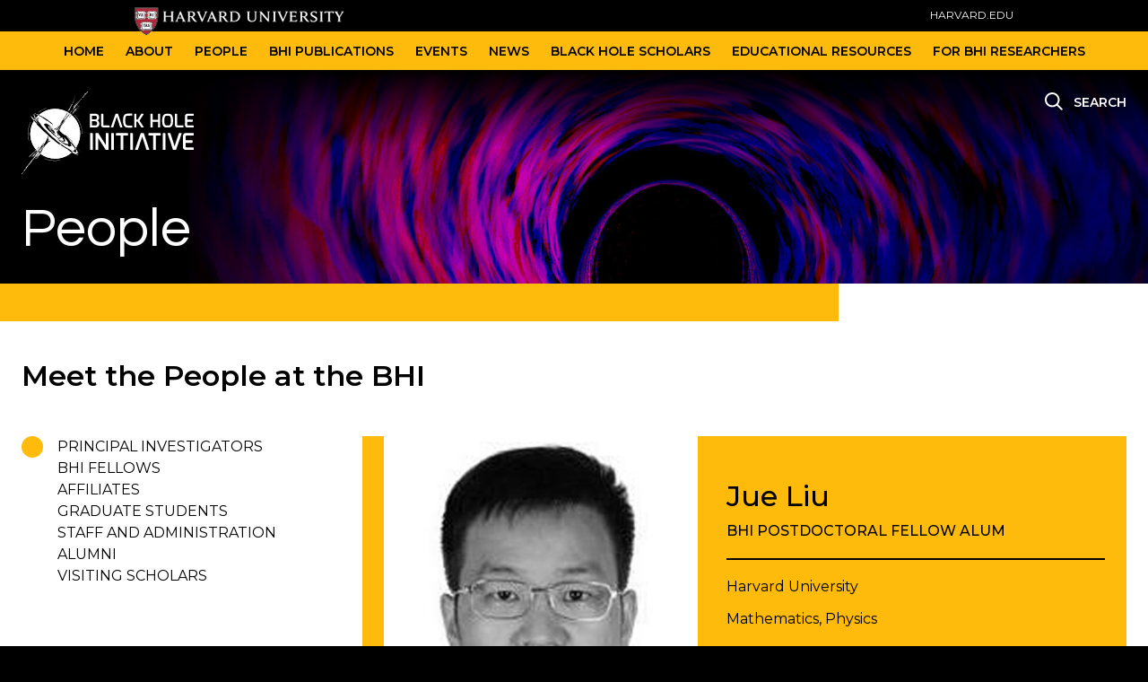

--- FILE ---
content_type: text/html; charset=UTF-8
request_url: https://bhi.fas.harvard.edu/people/jue-lio/
body_size: 12650
content:
<!doctype html>
<html lang="en">

<head>
    <!-- Google tag (gtag.js) -->
    <script async src="https://www.googletagmanager.com/gtag/js?id=G-TYNPYC94N8"></script>
    <script>
        window.dataLayer = window.dataLayer || [];
        function gtag() { dataLayer.push(arguments); }
        gtag('js', new Date());
        gtag('config', 'G-TYNPYC94N8');
    </script>
    <!-- /Google tag -->
    <meta charset="utf-8">
    <meta name="viewport" content="width=device-width, initial-scale=1">
    <meta name='robots' content='index, follow, max-image-preview:large, max-snippet:-1, max-video-preview:-1' />

	<!-- This site is optimized with the Yoast SEO plugin v26.5 - https://yoast.com/wordpress/plugins/seo/ -->
	<title>Jue Liu - Black Hole Initiative</title>
	<link rel="canonical" href="https://bhi.fas.harvard.edu/people/jue-lio/" />
	<meta property="og:locale" content="en_US" />
	<meta property="og:type" content="article" />
	<meta property="og:title" content="Jue Liu - Black Hole Initiative" />
	<meta property="og:description" content="Biography Jue Liu comes from China, and he got a Ph.D. degree at Sun Yat-sen University in 2018. His research interests include geometric analysis and mathematical general relativity. He had deep studies in the weak cosmic censorship conjecture, one of the fundamental problems in the dynamics of black holes, and proved that the spherical naked [&hellip;]" />
	<meta property="og:url" content="https://bhi.fas.harvard.edu/people/jue-lio/" />
	<meta property="og:site_name" content="Black Hole Initiative" />
	<meta property="article:modified_time" content="2023-10-05T18:32:12+00:00" />
	<meta property="og:image" content="https://bhi.fas.harvard.edu/wp-content/uploads/2023/03/portrait-jue-liu.jpg" />
	<meta property="og:image:width" content="355" />
	<meta property="og:image:height" content="385" />
	<meta property="og:image:type" content="image/jpeg" />
	<meta name="twitter:card" content="summary_large_image" />
	<meta name="twitter:label1" content="Est. reading time" />
	<meta name="twitter:data1" content="1 minute" />
	<script type="application/ld+json" class="yoast-schema-graph">{"@context":"https://schema.org","@graph":[{"@type":"WebPage","@id":"https://bhi.fas.harvard.edu/people/jue-lio/","url":"https://bhi.fas.harvard.edu/people/jue-lio/","name":"Jue Liu - Black Hole Initiative","isPartOf":{"@id":"https://bhi.fas.harvard.edu/#website"},"primaryImageOfPage":{"@id":"https://bhi.fas.harvard.edu/people/jue-lio/#primaryimage"},"image":{"@id":"https://bhi.fas.harvard.edu/people/jue-lio/#primaryimage"},"thumbnailUrl":"https://bhi.fas.harvard.edu/wp-content/uploads/2023/03/portrait-jue-liu.jpg","datePublished":"2023-03-20T20:16:05+00:00","dateModified":"2023-10-05T18:32:12+00:00","breadcrumb":{"@id":"https://bhi.fas.harvard.edu/people/jue-lio/#breadcrumb"},"inLanguage":"en-US","potentialAction":[{"@type":"ReadAction","target":["https://bhi.fas.harvard.edu/people/jue-lio/"]}]},{"@type":"ImageObject","inLanguage":"en-US","@id":"https://bhi.fas.harvard.edu/people/jue-lio/#primaryimage","url":"https://bhi.fas.harvard.edu/wp-content/uploads/2023/03/portrait-jue-liu.jpg","contentUrl":"https://bhi.fas.harvard.edu/wp-content/uploads/2023/03/portrait-jue-liu.jpg","width":355,"height":385,"caption":"Photo of Jue Liu"},{"@type":"BreadcrumbList","@id":"https://bhi.fas.harvard.edu/people/jue-lio/#breadcrumb","itemListElement":[{"@type":"ListItem","position":1,"name":"Home","item":"https://bhi.fas.harvard.edu/"},{"@type":"ListItem","position":2,"name":"Jue Liu"}]},{"@type":"WebSite","@id":"https://bhi.fas.harvard.edu/#website","url":"https://bhi.fas.harvard.edu/","name":"Black Hole Initiative","description":"The first worldwide center to focus on the study of black holes.","potentialAction":[{"@type":"SearchAction","target":{"@type":"EntryPoint","urlTemplate":"https://bhi.fas.harvard.edu/?s={search_term_string}"},"query-input":{"@type":"PropertyValueSpecification","valueRequired":true,"valueName":"search_term_string"}}],"inLanguage":"en-US"}]}</script>
	<!-- / Yoast SEO plugin. -->


<link rel='dns-prefetch' href='//fonts.googleapis.com' />
<link rel="alternate" title="oEmbed (JSON)" type="application/json+oembed" href="https://bhi.fas.harvard.edu/wp-json/oembed/1.0/embed?url=https%3A%2F%2Fbhi.fas.harvard.edu%2Fpeople%2Fjue-lio%2F" />
<link rel="alternate" title="oEmbed (XML)" type="text/xml+oembed" href="https://bhi.fas.harvard.edu/wp-json/oembed/1.0/embed?url=https%3A%2F%2Fbhi.fas.harvard.edu%2Fpeople%2Fjue-lio%2F&#038;format=xml" />
<style id='wp-img-auto-sizes-contain-inline-css' type='text/css'>
img:is([sizes=auto i],[sizes^="auto," i]){contain-intrinsic-size:3000px 1500px}
/*# sourceURL=wp-img-auto-sizes-contain-inline-css */
</style>
<link rel='stylesheet' id='formidable-css' href='https://bhi.fas.harvard.edu/wp-content/plugins/formidable/css/formidableforms.css?ver=12112044' type='text/css' media='all' />
<link rel='stylesheet' id='genesis-blocks-style-css-css' href='https://bhi.fas.harvard.edu/wp-content/plugins/genesis-blocks/dist/style-blocks.build.css?ver=1769096479' type='text/css' media='all' />
<style id='wp-block-heading-inline-css' type='text/css'>
h1:where(.wp-block-heading).has-background,h2:where(.wp-block-heading).has-background,h3:where(.wp-block-heading).has-background,h4:where(.wp-block-heading).has-background,h5:where(.wp-block-heading).has-background,h6:where(.wp-block-heading).has-background{padding:1.25em 2.375em}h1.has-text-align-left[style*=writing-mode]:where([style*=vertical-lr]),h1.has-text-align-right[style*=writing-mode]:where([style*=vertical-rl]),h2.has-text-align-left[style*=writing-mode]:where([style*=vertical-lr]),h2.has-text-align-right[style*=writing-mode]:where([style*=vertical-rl]),h3.has-text-align-left[style*=writing-mode]:where([style*=vertical-lr]),h3.has-text-align-right[style*=writing-mode]:where([style*=vertical-rl]),h4.has-text-align-left[style*=writing-mode]:where([style*=vertical-lr]),h4.has-text-align-right[style*=writing-mode]:where([style*=vertical-rl]),h5.has-text-align-left[style*=writing-mode]:where([style*=vertical-lr]),h5.has-text-align-right[style*=writing-mode]:where([style*=vertical-rl]),h6.has-text-align-left[style*=writing-mode]:where([style*=vertical-lr]),h6.has-text-align-right[style*=writing-mode]:where([style*=vertical-rl]){rotate:180deg}
/*# sourceURL=https://bhi.fas.harvard.edu/wp-includes/blocks/heading/style.min.css */
</style>
<link rel='stylesheet' id='block-acf-custom-layout-content-placeholder-css' href='https://bhi.fas.harvard.edu/wp-content/themes/bhi-astriata/custom-layouts/assets/style.css?ver=6.5.1' type='text/css' media='all' />
<style id='wp-emoji-styles-inline-css' type='text/css'>

	img.wp-smiley, img.emoji {
		display: inline !important;
		border: none !important;
		box-shadow: none !important;
		height: 1em !important;
		width: 1em !important;
		margin: 0 0.07em !important;
		vertical-align: -0.1em !important;
		background: none !important;
		padding: 0 !important;
	}
/*# sourceURL=wp-emoji-styles-inline-css */
</style>
<style id='wp-block-library-inline-css' type='text/css'>
:root{--wp-block-synced-color:#7a00df;--wp-block-synced-color--rgb:122,0,223;--wp-bound-block-color:var(--wp-block-synced-color);--wp-editor-canvas-background:#ddd;--wp-admin-theme-color:#007cba;--wp-admin-theme-color--rgb:0,124,186;--wp-admin-theme-color-darker-10:#006ba1;--wp-admin-theme-color-darker-10--rgb:0,107,160.5;--wp-admin-theme-color-darker-20:#005a87;--wp-admin-theme-color-darker-20--rgb:0,90,135;--wp-admin-border-width-focus:2px}@media (min-resolution:192dpi){:root{--wp-admin-border-width-focus:1.5px}}.wp-element-button{cursor:pointer}:root .has-very-light-gray-background-color{background-color:#eee}:root .has-very-dark-gray-background-color{background-color:#313131}:root .has-very-light-gray-color{color:#eee}:root .has-very-dark-gray-color{color:#313131}:root .has-vivid-green-cyan-to-vivid-cyan-blue-gradient-background{background:linear-gradient(135deg,#00d084,#0693e3)}:root .has-purple-crush-gradient-background{background:linear-gradient(135deg,#34e2e4,#4721fb 50%,#ab1dfe)}:root .has-hazy-dawn-gradient-background{background:linear-gradient(135deg,#faaca8,#dad0ec)}:root .has-subdued-olive-gradient-background{background:linear-gradient(135deg,#fafae1,#67a671)}:root .has-atomic-cream-gradient-background{background:linear-gradient(135deg,#fdd79a,#004a59)}:root .has-nightshade-gradient-background{background:linear-gradient(135deg,#330968,#31cdcf)}:root .has-midnight-gradient-background{background:linear-gradient(135deg,#020381,#2874fc)}:root{--wp--preset--font-size--normal:16px;--wp--preset--font-size--huge:42px}.has-regular-font-size{font-size:1em}.has-larger-font-size{font-size:2.625em}.has-normal-font-size{font-size:var(--wp--preset--font-size--normal)}.has-huge-font-size{font-size:var(--wp--preset--font-size--huge)}.has-text-align-center{text-align:center}.has-text-align-left{text-align:left}.has-text-align-right{text-align:right}.has-fit-text{white-space:nowrap!important}#end-resizable-editor-section{display:none}.aligncenter{clear:both}.items-justified-left{justify-content:flex-start}.items-justified-center{justify-content:center}.items-justified-right{justify-content:flex-end}.items-justified-space-between{justify-content:space-between}.screen-reader-text{border:0;clip-path:inset(50%);height:1px;margin:-1px;overflow:hidden;padding:0;position:absolute;width:1px;word-wrap:normal!important}.screen-reader-text:focus{background-color:#ddd;clip-path:none;color:#444;display:block;font-size:1em;height:auto;left:5px;line-height:normal;padding:15px 23px 14px;text-decoration:none;top:5px;width:auto;z-index:100000}html :where(.has-border-color){border-style:solid}html :where([style*=border-top-color]){border-top-style:solid}html :where([style*=border-right-color]){border-right-style:solid}html :where([style*=border-bottom-color]){border-bottom-style:solid}html :where([style*=border-left-color]){border-left-style:solid}html :where([style*=border-width]){border-style:solid}html :where([style*=border-top-width]){border-top-style:solid}html :where([style*=border-right-width]){border-right-style:solid}html :where([style*=border-bottom-width]){border-bottom-style:solid}html :where([style*=border-left-width]){border-left-style:solid}html :where(img[class*=wp-image-]){height:auto;max-width:100%}:where(figure){margin:0 0 1em}html :where(.is-position-sticky){--wp-admin--admin-bar--position-offset:var(--wp-admin--admin-bar--height,0px)}@media screen and (max-width:600px){html :where(.is-position-sticky){--wp-admin--admin-bar--position-offset:0px}}

/*# sourceURL=wp-block-library-inline-css */
</style><style id='global-styles-inline-css' type='text/css'>
:root{--wp--preset--aspect-ratio--square: 1;--wp--preset--aspect-ratio--4-3: 4/3;--wp--preset--aspect-ratio--3-4: 3/4;--wp--preset--aspect-ratio--3-2: 3/2;--wp--preset--aspect-ratio--2-3: 2/3;--wp--preset--aspect-ratio--16-9: 16/9;--wp--preset--aspect-ratio--9-16: 9/16;--wp--preset--color--black: #000000;--wp--preset--color--cyan-bluish-gray: #abb8c3;--wp--preset--color--white: #ffffff;--wp--preset--color--pale-pink: #f78da7;--wp--preset--color--vivid-red: #cf2e2e;--wp--preset--color--luminous-vivid-orange: #ff6900;--wp--preset--color--luminous-vivid-amber: #fcb900;--wp--preset--color--light-green-cyan: #7bdcb5;--wp--preset--color--vivid-green-cyan: #00d084;--wp--preset--color--pale-cyan-blue: #8ed1fc;--wp--preset--color--vivid-cyan-blue: #0693e3;--wp--preset--color--vivid-purple: #9b51e0;--wp--preset--gradient--vivid-cyan-blue-to-vivid-purple: linear-gradient(135deg,rgb(6,147,227) 0%,rgb(155,81,224) 100%);--wp--preset--gradient--light-green-cyan-to-vivid-green-cyan: linear-gradient(135deg,rgb(122,220,180) 0%,rgb(0,208,130) 100%);--wp--preset--gradient--luminous-vivid-amber-to-luminous-vivid-orange: linear-gradient(135deg,rgb(252,185,0) 0%,rgb(255,105,0) 100%);--wp--preset--gradient--luminous-vivid-orange-to-vivid-red: linear-gradient(135deg,rgb(255,105,0) 0%,rgb(207,46,46) 100%);--wp--preset--gradient--very-light-gray-to-cyan-bluish-gray: linear-gradient(135deg,rgb(238,238,238) 0%,rgb(169,184,195) 100%);--wp--preset--gradient--cool-to-warm-spectrum: linear-gradient(135deg,rgb(74,234,220) 0%,rgb(151,120,209) 20%,rgb(207,42,186) 40%,rgb(238,44,130) 60%,rgb(251,105,98) 80%,rgb(254,248,76) 100%);--wp--preset--gradient--blush-light-purple: linear-gradient(135deg,rgb(255,206,236) 0%,rgb(152,150,240) 100%);--wp--preset--gradient--blush-bordeaux: linear-gradient(135deg,rgb(254,205,165) 0%,rgb(254,45,45) 50%,rgb(107,0,62) 100%);--wp--preset--gradient--luminous-dusk: linear-gradient(135deg,rgb(255,203,112) 0%,rgb(199,81,192) 50%,rgb(65,88,208) 100%);--wp--preset--gradient--pale-ocean: linear-gradient(135deg,rgb(255,245,203) 0%,rgb(182,227,212) 50%,rgb(51,167,181) 100%);--wp--preset--gradient--electric-grass: linear-gradient(135deg,rgb(202,248,128) 0%,rgb(113,206,126) 100%);--wp--preset--gradient--midnight: linear-gradient(135deg,rgb(2,3,129) 0%,rgb(40,116,252) 100%);--wp--preset--font-size--small: 13px;--wp--preset--font-size--medium: 20px;--wp--preset--font-size--large: 36px;--wp--preset--font-size--x-large: 42px;--wp--preset--spacing--20: 0.44rem;--wp--preset--spacing--30: 0.67rem;--wp--preset--spacing--40: 1rem;--wp--preset--spacing--50: 1.5rem;--wp--preset--spacing--60: 2.25rem;--wp--preset--spacing--70: 3.38rem;--wp--preset--spacing--80: 5.06rem;--wp--preset--shadow--natural: 6px 6px 9px rgba(0, 0, 0, 0.2);--wp--preset--shadow--deep: 12px 12px 50px rgba(0, 0, 0, 0.4);--wp--preset--shadow--sharp: 6px 6px 0px rgba(0, 0, 0, 0.2);--wp--preset--shadow--outlined: 6px 6px 0px -3px rgb(255, 255, 255), 6px 6px rgb(0, 0, 0);--wp--preset--shadow--crisp: 6px 6px 0px rgb(0, 0, 0);}:where(.is-layout-flex){gap: 0.5em;}:where(.is-layout-grid){gap: 0.5em;}body .is-layout-flex{display: flex;}.is-layout-flex{flex-wrap: wrap;align-items: center;}.is-layout-flex > :is(*, div){margin: 0;}body .is-layout-grid{display: grid;}.is-layout-grid > :is(*, div){margin: 0;}:where(.wp-block-columns.is-layout-flex){gap: 2em;}:where(.wp-block-columns.is-layout-grid){gap: 2em;}:where(.wp-block-post-template.is-layout-flex){gap: 1.25em;}:where(.wp-block-post-template.is-layout-grid){gap: 1.25em;}.has-black-color{color: var(--wp--preset--color--black) !important;}.has-cyan-bluish-gray-color{color: var(--wp--preset--color--cyan-bluish-gray) !important;}.has-white-color{color: var(--wp--preset--color--white) !important;}.has-pale-pink-color{color: var(--wp--preset--color--pale-pink) !important;}.has-vivid-red-color{color: var(--wp--preset--color--vivid-red) !important;}.has-luminous-vivid-orange-color{color: var(--wp--preset--color--luminous-vivid-orange) !important;}.has-luminous-vivid-amber-color{color: var(--wp--preset--color--luminous-vivid-amber) !important;}.has-light-green-cyan-color{color: var(--wp--preset--color--light-green-cyan) !important;}.has-vivid-green-cyan-color{color: var(--wp--preset--color--vivid-green-cyan) !important;}.has-pale-cyan-blue-color{color: var(--wp--preset--color--pale-cyan-blue) !important;}.has-vivid-cyan-blue-color{color: var(--wp--preset--color--vivid-cyan-blue) !important;}.has-vivid-purple-color{color: var(--wp--preset--color--vivid-purple) !important;}.has-black-background-color{background-color: var(--wp--preset--color--black) !important;}.has-cyan-bluish-gray-background-color{background-color: var(--wp--preset--color--cyan-bluish-gray) !important;}.has-white-background-color{background-color: var(--wp--preset--color--white) !important;}.has-pale-pink-background-color{background-color: var(--wp--preset--color--pale-pink) !important;}.has-vivid-red-background-color{background-color: var(--wp--preset--color--vivid-red) !important;}.has-luminous-vivid-orange-background-color{background-color: var(--wp--preset--color--luminous-vivid-orange) !important;}.has-luminous-vivid-amber-background-color{background-color: var(--wp--preset--color--luminous-vivid-amber) !important;}.has-light-green-cyan-background-color{background-color: var(--wp--preset--color--light-green-cyan) !important;}.has-vivid-green-cyan-background-color{background-color: var(--wp--preset--color--vivid-green-cyan) !important;}.has-pale-cyan-blue-background-color{background-color: var(--wp--preset--color--pale-cyan-blue) !important;}.has-vivid-cyan-blue-background-color{background-color: var(--wp--preset--color--vivid-cyan-blue) !important;}.has-vivid-purple-background-color{background-color: var(--wp--preset--color--vivid-purple) !important;}.has-black-border-color{border-color: var(--wp--preset--color--black) !important;}.has-cyan-bluish-gray-border-color{border-color: var(--wp--preset--color--cyan-bluish-gray) !important;}.has-white-border-color{border-color: var(--wp--preset--color--white) !important;}.has-pale-pink-border-color{border-color: var(--wp--preset--color--pale-pink) !important;}.has-vivid-red-border-color{border-color: var(--wp--preset--color--vivid-red) !important;}.has-luminous-vivid-orange-border-color{border-color: var(--wp--preset--color--luminous-vivid-orange) !important;}.has-luminous-vivid-amber-border-color{border-color: var(--wp--preset--color--luminous-vivid-amber) !important;}.has-light-green-cyan-border-color{border-color: var(--wp--preset--color--light-green-cyan) !important;}.has-vivid-green-cyan-border-color{border-color: var(--wp--preset--color--vivid-green-cyan) !important;}.has-pale-cyan-blue-border-color{border-color: var(--wp--preset--color--pale-cyan-blue) !important;}.has-vivid-cyan-blue-border-color{border-color: var(--wp--preset--color--vivid-cyan-blue) !important;}.has-vivid-purple-border-color{border-color: var(--wp--preset--color--vivid-purple) !important;}.has-vivid-cyan-blue-to-vivid-purple-gradient-background{background: var(--wp--preset--gradient--vivid-cyan-blue-to-vivid-purple) !important;}.has-light-green-cyan-to-vivid-green-cyan-gradient-background{background: var(--wp--preset--gradient--light-green-cyan-to-vivid-green-cyan) !important;}.has-luminous-vivid-amber-to-luminous-vivid-orange-gradient-background{background: var(--wp--preset--gradient--luminous-vivid-amber-to-luminous-vivid-orange) !important;}.has-luminous-vivid-orange-to-vivid-red-gradient-background{background: var(--wp--preset--gradient--luminous-vivid-orange-to-vivid-red) !important;}.has-very-light-gray-to-cyan-bluish-gray-gradient-background{background: var(--wp--preset--gradient--very-light-gray-to-cyan-bluish-gray) !important;}.has-cool-to-warm-spectrum-gradient-background{background: var(--wp--preset--gradient--cool-to-warm-spectrum) !important;}.has-blush-light-purple-gradient-background{background: var(--wp--preset--gradient--blush-light-purple) !important;}.has-blush-bordeaux-gradient-background{background: var(--wp--preset--gradient--blush-bordeaux) !important;}.has-luminous-dusk-gradient-background{background: var(--wp--preset--gradient--luminous-dusk) !important;}.has-pale-ocean-gradient-background{background: var(--wp--preset--gradient--pale-ocean) !important;}.has-electric-grass-gradient-background{background: var(--wp--preset--gradient--electric-grass) !important;}.has-midnight-gradient-background{background: var(--wp--preset--gradient--midnight) !important;}.has-small-font-size{font-size: var(--wp--preset--font-size--small) !important;}.has-medium-font-size{font-size: var(--wp--preset--font-size--medium) !important;}.has-large-font-size{font-size: var(--wp--preset--font-size--large) !important;}.has-x-large-font-size{font-size: var(--wp--preset--font-size--x-large) !important;}
/*# sourceURL=global-styles-inline-css */
</style>

<style id='classic-theme-styles-inline-css' type='text/css'>
/*! This file is auto-generated */
.wp-block-button__link{color:#fff;background-color:#32373c;border-radius:9999px;box-shadow:none;text-decoration:none;padding:calc(.667em + 2px) calc(1.333em + 2px);font-size:1.125em}.wp-block-file__button{background:#32373c;color:#fff;text-decoration:none}
/*# sourceURL=/wp-includes/css/classic-themes.min.css */
</style>
<link rel='stylesheet' id='font-css' href='https://fonts.googleapis.com/css2?family=Questrial&#038;display=swap&#038;ver=6.9' type='text/css' media='all' />
<link rel='stylesheet' id='hbi-base-styles-css' href='https://bhi.fas.harvard.edu/wp-content/themes/bhi-astriata/wwwroot/css/base.css?ver=6.9' type='text/css' media='all' />
<link rel='stylesheet' id='wp-block-paragraph-css' href='https://bhi.fas.harvard.edu/wp-includes/blocks/paragraph/style.min.css?ver=6.9' type='text/css' media='all' />
<link rel="https://api.w.org/" href="https://bhi.fas.harvard.edu/wp-json/" /><link rel="alternate" title="JSON" type="application/json" href="https://bhi.fas.harvard.edu/wp-json/wp/v2/people/268" /><link rel="EditURI" type="application/rsd+xml" title="RSD" href="https://bhi.fas.harvard.edu/xmlrpc.php?rsd" />
<meta name="generator" content="WordPress 6.9" />
<link rel='shortlink' href='https://bhi.fas.harvard.edu/?p=268' />
<script type="text/javascript">
(function(url){
	if(/(?:Chrome\/26\.0\.1410\.63 Safari\/537\.31|WordfenceTestMonBot)/.test(navigator.userAgent)){ return; }
	var addEvent = function(evt, handler) {
		if (window.addEventListener) {
			document.addEventListener(evt, handler, false);
		} else if (window.attachEvent) {
			document.attachEvent('on' + evt, handler);
		}
	};
	var removeEvent = function(evt, handler) {
		if (window.removeEventListener) {
			document.removeEventListener(evt, handler, false);
		} else if (window.detachEvent) {
			document.detachEvent('on' + evt, handler);
		}
	};
	var evts = 'contextmenu dblclick drag dragend dragenter dragleave dragover dragstart drop keydown keypress keyup mousedown mousemove mouseout mouseover mouseup mousewheel scroll'.split(' ');
	var logHuman = function() {
		if (window.wfLogHumanRan) { return; }
		window.wfLogHumanRan = true;
		var wfscr = document.createElement('script');
		wfscr.type = 'text/javascript';
		wfscr.async = true;
		wfscr.src = url + '&r=' + Math.random();
		(document.getElementsByTagName('head')[0]||document.getElementsByTagName('body')[0]).appendChild(wfscr);
		for (var i = 0; i < evts.length; i++) {
			removeEvent(evts[i], logHuman);
		}
	};
	for (var i = 0; i < evts.length; i++) {
		addEvent(evts[i], logHuman);
	}
})('//bhi.fas.harvard.edu/?wordfence_lh=1&hid=525E9D2CED758C8B91AB20E678182C83');
</script><link rel="icon" href="https://bhi.fas.harvard.edu/wp-content/uploads/2023/05/cropped-BHI-Icon-Black-32x32.png" sizes="32x32" />
<link rel="icon" href="https://bhi.fas.harvard.edu/wp-content/uploads/2023/05/cropped-BHI-Icon-Black-192x192.png" sizes="192x192" />
<link rel="apple-touch-icon" href="https://bhi.fas.harvard.edu/wp-content/uploads/2023/05/cropped-BHI-Icon-Black-180x180.png" />
<meta name="msapplication-TileImage" content="https://bhi.fas.harvard.edu/wp-content/uploads/2023/05/cropped-BHI-Icon-Black-270x270.png" />
</head>

<body class="">
    <div class="harvard-nav-wrapper">
        <div class="harvard-nav content-wrapper">
            <a href="https://www.harvard.edu/" target="_blank">
                <img src="https://bhi.fas.harvard.edu/wp-content/themes/bhi-astriata/wwwroot/images/harvard-university-logo.svg" alt="Harvard University Logo" />
            </a>
            <a href="https://www.harvard.edu/" target="_blank">HARVARD.EDU</a>
        </div>
    </div>

    <a href="#main" class="skip-to-main-content-link">Skip to main content</a>
<div class="navigation-wrapper">
    <nav class="site-navigation content-wrapper" role="navigation" aria-label="Main">
        <div class="mobile-menu-toggle hide-on-desktop">
			<a href="/" class="logo">
				<img src="https://bhi.fas.harvard.edu/wp-content/themes/bhi-astriata/wwwroot/images/bhi-logo-black.svg" alt="Black Hole Initiative Black Logo" />
			</a>
            <button class="btn-menu-toggle">
                <span class="menu-collapsed-text">Menu</span>
                <span class="menu-expanded-text">Close Menu</span>
            </button>
        </div>
		<div class="mobile-nav-wrapper">
			<ul class="global-nav hide-on-mobile">
				            <li><a href="https://bhi.fas.harvard.edu/">Home</a></li>
                    <li class="has-submenu">
                            <a role="button" tabindex="0" href="#open-sub-menu" onclick="return false" aria-expanded="false">About</a>
                        <ul>
                                <li><a href="https://bhi.fas.harvard.edu/about/a-brief-history-about-the-bhi/">A Brief History of the BHI</a></li>
                    <li><a href="https://bhi.fas.harvard.edu/about/annual-conference/">Annual Conference</a></li>
                    <li><a href="https://bhi.fas.harvard.edu/about/funding/">Funding</a></li>
                        </ul>
            </li>
                    <li><a href="https://bhi.fas.harvard.edu/people/">People</a></li>
                    <li><a href="https://bhi.fas.harvard.edu/publications/">BHI Publications</a></li>
                    <li><a href="https://bhi.fas.harvard.edu/events/">Events</a></li>
                    <li><a href="https://bhi.fas.harvard.edu/news/">News</a></li>
                    <li><a href="https://bhi.fas.harvard.edu/black-hole-scholars/">Black Hole Scholars</a></li>
                    <li><a href="https://bhi.fas.harvard.edu/resources/">Educational Resources</a></li>
                    <li><a href="https://bhi.fas.harvard.edu/for-bhi-researchers/">For BHI Researchers</a></li>
        			</ul>
			<ul class="mobile-utility-nav hide-on-desktop">
								<li>
					<div class="form-row" role="search" aria-label="Site wide">
						<label for="mobile-search-input">Search</label>
						<div class="from-value input-group search-group">
							<input id="mobile-search-input" type="search"/>
							<button class="btn-search" id="mobile-search-submit" type="submit">Search</button>
						</div>
					</div>
				</li>
			</ul>
		</div>
    </nav>
</div>
    <div class="content-wrapper">
        <div class="banner-section">
    <header class="site-header">
        <div class="left-header">
            <a href="/" class="logo">
                <img src="https://bhi.fas.harvard.edu/wp-content/themes/bhi-astriata/wwwroot/images/bhi-logo.svg" alt="Black Hole Initiative Logo">
            </a>
        </div>
        <nav class="right-header">
            <ul class="utility-nav">
        <li>
        <a href="#open-search" id="search-modal-trigger" class="icon-search-small" onclick="return false;">Search</a>
        <div id="search-modal" aria-hidden="true">
            <div class="search-overlay" tabindex="-1" data-micromodal-close>
                <div class="search-modal" role="dialog" aria-modal="true"
                    aria-labelledby="search-modal-label">
                    <div role="search" aria-label="Site wide">
                        <div id="search-modal-label" class="s-head">Search</div>
                        <div class="input-group search-group">
                            <input id="search-modal-input" name="search" type="search" placeholder="Type your keyword"
                                aria-label="Type your keyword" />
                            <button id="search-modal-submit" type="submit" class="btn-search">Search</button>
                        </div>
                    </div>
                </div>
            </div>
        </div>
    </li>
</ul>        </nav>
    </header>
    <div class="banner-text">
                    <h1>People</h1>
            </div>
    <div class="banner-image">
        <img src="https://bhi.fas.harvard.edu/wp-content/uploads/2023/03/Banner-People.jpg" alt="">
    </div>
</div>

        <span id="main" class="main-anchor"></span>    <main>
            <div class="padding-inline-24">
        

<h2 class="wp-block-heading">Meet the People at the BHI</h2>


    <div class="grid-layout grid-1-3-col">
        
    <div class="grid-col ">
        
    <nav class="left-nav" role="navigation">
        <div class="left-nav-content">
            <ul>
                                        <li class="active">
                            <a href="/people/?people_group=principal-investigators" aria-current="page">Principal Investigators</a>
                        </li>
                                            <li>
                            <a href="/people/?people_group=bhi-fellows">BHI Fellows</a>
                        </li>
                                            <li>
                            <a href="/people/?people_group=affiliates">Affiliates</a>
                        </li>
                                            <li>
                            <a href="/people/?people_group=graduate-students">Graduate Students</a>
                        </li>
                                            <li>
                            <a href="/people/?people_group=staff-and-administration">Staff and Administration</a>
                        </li>
                                            <li>
                            <a href="/people/?people_group=alumni">Alumni</a>
                        </li>
                                            <li>
                            <a href="/people/?people_group=visiting-scholars">Visiting Scholars</a>
                        </li>
                                </ul>
        </div>
        <button class="toggle-left-nav" id="toggle-left-nav">Show Navigation</button>
    </nav>


    </div>


    <div class="grid-col ">
        
        <header class="people-header">
        <div class="people-header-image">
            <img src="https://bhi.fas.harvard.edu/wp-content/uploads/2023/03/portrait-jue-liu.jpg" alt="" />
        </div>
        <div class="people-header-details">
            <h2 class="people-header-title">Jue Liu</h2>
            <div class="people-header-designation">BHI POSTDOCTORAL FELLOW ALUM</div>
            <div class="people-header-more-info">
                <div class="people-header-properties">
                    <div class="people-header-job">
                        Harvard University                    </div>
                    <div class="people-header-department">
                        Mathematics, Physics                    </div>
                </div>
                <div class="people-header-buttons">
                    
                </div>
            </div>
        </div>
    </header>
    <section class="people-content">
        
<h3 class="wp-block-heading">Biography</h3>



<p>Jue Liu comes from China, and he got a Ph.D. degree at Sun Yat-sen University in 2018. His research interests include geometric analysis and mathematical general relativity. He had deep studies in the weak cosmic censorship conjecture, one of the fundamental problems in the dynamics of black holes, and proved that the spherical naked singularities constructed by Christodoulou are unstable even under gravitational perturbations. Recently he is trying to find some physical quantity such as quasilocal mass which is useful to describe the dynamics of spacetime in particular situations. One such example is the Penrose inequality, which can indirectly verify the weak cosmic censorship conjecture from the view of spacelike hypersurfaces embedded in spacetime.</p>
    </section>



    </div>


    </div>


    </div>



<div class="page-bottom-row block-0-padding padding-left-24">
                                <div class="honorary-affiliate-text">
                                        <h2>Honorary Affiliate: Stephen Hawking</h2>
                                        <h3>In Memoriam</h3>
                                        <h4>Former Honorary Affiliate</h4>
                                        <p>
                                                Dennis Stanton Avery and Sally Tsui Wong-Avery Director of Research, Department of Applied Mathematics and Theoretical Physics, University of Cambridge Physics
                                        </p>
                                        <a href="/people/stephen-hawking/" class="primary-color icon-learn-more">Learn More About Stephen</a>
                                </div>
                                <div class="honorary-affiliate-graphic">
                                        <img decoding="async" src="/wp-content/themes/bhi-astriata/wwwroot/images/people/stephen-hawking.jpg" alt="">
                                </div>
                        </div>
    </main>
</div>
<footer class="site-footer">
    <div class="top-footer">
        <div class="content-wrapper">
            <div class="left-column">
                <div class="contacts"><a href="contact.html">Email</a> or Call Us <a href="tel:+16174968956">617-496-8956</a></div>
                <p class="address">20 Garden Street, 2nd Floor Cambridge, MA 02138</p>
				<p class="form-title">Stay Up to Date with the BHI</p>
                <div class="reach-bhi align-items-bottom">
					<div class="frm_forms  with_frm_style frm_style_formidable-style" id="frm_form_4_container" data-token="433f7bbe7ce28def462502bf91ceb7f8">
<form enctype="multipart/form-data" method="post" class="frm-show-form stay-up-to-date" id="form_stay-up-to-date" data-token="433f7bbe7ce28def462502bf91ceb7f8">
<div class="frm_form_fields ">
<fieldset>
<legend class="frm_screen_reader">Stay Up to Date with the BHI</legend>

<div class="frm_fields_container">
<input type="hidden" name="frm_action" value="create" />
<input type="hidden" name="form_id" value="4" />
<input type="hidden" name="frm_hide_fields_4" id="frm_hide_fields_4" value="" />
<input type="hidden" name="form_key" value="stay-up-to-date" />
<input type="hidden" name="item_meta[0]" value="" />
<input type="hidden" id="frm_submit_entry_4" name="frm_submit_entry_4" value="6053fbe17a" /><input type="hidden" name="_wp_http_referer" value="/people/jue-lio/" /><div id="frm_field_31_container" class="frm_form_field form-field  frm_none_container frm_full send-me-news">
    <label for="field_4egt82" id="field_4egt82_label" class="frm_primary_label">Email
        <span class="frm_required" aria-hidden="true"></span>
    </label>
    <input type="email" id="field_4egt82" name="item_meta[31]" value=""  placeholder="Enter email address" data-invmsg="Email is invalid" aria-invalid="false"  />
    
    
</div>
<div id="frm_field_37_container" class="frm_form_field form-field ">
	<div class="frm_submit send-me-news">

<button class="frm_button_submit" type="submit"  > </button>


</div>
</div>
	<input type="hidden" name="item_key" value="" />
			<div id="frm_field_40_container">
			<label for="field_9orl4" >
				If you are human, leave this field blank.			</label>
			<input  id="field_9orl4" type="text" class="frm_form_field form-field frm_verify" name="item_meta[40]" value=""  />
		</div>
		<input name="frm_state" type="hidden" value="NpRUrmKnp7FTCwcDVlBgVZBOVtKbZHghxXfYGxrDp2k=" /></div>
</fieldset>
</div>

</form>
</div>
                    
                    <div class="separator"></div>
                                        <div class="social-bhi">
                                            <a target="_blank" href="https://www.facebook.com/BlackHoleInitiative" class="reach-social-icon">
                                <span class="text">Follow on Facebook</span>
                                <img width="120" height="120" src="https://bhi.fas.harvard.edu/wp-content/uploads/2024/05/facebook-120x120-1.png" class="normal" alt="" decoding="async" loading="lazy" />                                                                <img width="120" height="120" src="https://bhi.fas.harvard.edu/wp-content/uploads/2024/05/Facebook-Yellow.png" class="hover" alt="" decoding="async" loading="lazy" />                                                        </a>
                                            <a target="_blank" href="https://www.youtube.com/channel/UCeKr4Y4flol0SDcV3qNxj_w" class="reach-social-icon">
                                <span class="text">Follow on Youtube</span>
                                <img width="120" height="120" src="https://bhi.fas.harvard.edu/wp-content/uploads/2024/05/youtube-120x120-1.png" class="normal" alt="" decoding="async" loading="lazy" />                                                                <img width="120" height="120" src="https://bhi.fas.harvard.edu/wp-content/uploads/2024/05/Youtube-Yellow.png" class="hover" alt="" decoding="async" loading="lazy" />                                                        </a>
                                            <a target="_blank" href="https://www.instagram.com/blackholeinitiative/" class="reach-social-icon">
                                <span class="text">Follow on Instagram</span>
                                <img width="120" height="120" src="https://bhi.fas.harvard.edu/wp-content/uploads/2024/05/Insta-120x120-1.png" class="normal" alt="" decoding="async" loading="lazy" />                                                                <img width="120" height="120" src="https://bhi.fas.harvard.edu/wp-content/uploads/2024/05/Insta-Yellow.png" class="hover" alt="" decoding="async" loading="lazy" />                                                        </a>
                                            <a target="_blank" href="https://www.threads.net/@blackholeinitiative" class="reach-social-icon">
                                <span class="text">Follow on Threads</span>
                                <img width="120" height="120" src="https://bhi.fas.harvard.edu/wp-content/uploads/2024/05/Untitled-2.png" class="normal" alt="" decoding="async" loading="lazy" />                                                                <img width="120" height="120" src="https://bhi.fas.harvard.edu/wp-content/uploads/2024/05/Threads-Yellow.png" class="hover" alt="" decoding="async" loading="lazy" />                                                        </a>
                                            <a  href="https://bsky.app/profile/bhi-harvard.bsky.social" class="reach-social-icon">
                                <span class="text">Follow on Bluesky</span>
                                <img width="120" height="120" src="https://bhi.fas.harvard.edu/wp-content/uploads/2025/04/Bluesky.png" class="normal" alt="" decoding="async" loading="lazy" />                                                                <img width="120" height="120" src="https://bhi.fas.harvard.edu/wp-content/uploads/2025/04/Bluesky-II.png" class="hover" alt="" decoding="async" loading="lazy" />                                                        </a>
                                        </div>
                </div>
            </div>
            <div class="right-column">
                <p>The Black Hole Initiative is funded by a generous contribution of the John Templeton and the Gordon and Betty Moore Foundation.</p>
                <div class="sponsor-logos">
                    <a href="/about/funding">
                        <img src="https://bhi.fas.harvard.edu/wp-content/themes/bhi-astriata/wwwroot/images/john-templeton-logo.svg" alt="John Templeton Foundation" />
                    </a>
                    <a href="/about/funding">
                        <img src="https://bhi.fas.harvard.edu/wp-content/themes/bhi-astriata/wwwroot/images/moore-foundation-logo.svg" alt="Gordon and Betty Moore Foundation" />
                    </a>
                </div>
            </div>
        </div>
    </div>
    <div class="bottom-footer">
        <nav class="content-wrapper" role="navigation">
            <ul class="footer-navigation">
                <li>Copyright &copy; 2026 The President and Fellows of Harvard College</li>
                            </ul>
        </nav>
    </div>
</footer>
<script>
				( function() {
					const style = document.createElement( 'style' );
					style.appendChild( document.createTextNode( '#frm_field_40_container {visibility:hidden;overflow:hidden;width:0;height:0;position:absolute;}' ) );
					document.head.appendChild( style );
					document.currentScript?.remove();
				} )();
			</script><script type="speculationrules">
{"prefetch":[{"source":"document","where":{"and":[{"href_matches":"/*"},{"not":{"href_matches":["/wp-*.php","/wp-admin/*","/wp-content/uploads/*","/wp-content/*","/wp-content/plugins/*","/wp-content/themes/bhi-astriata/*","/*\\?(.+)"]}},{"not":{"selector_matches":"a[rel~=\"nofollow\"]"}},{"not":{"selector_matches":".no-prefetch, .no-prefetch a"}}]},"eagerness":"conservative"}]}
</script>
	<script type="text/javascript">
		function genesisBlocksShare( url, title, w, h ){
			var left = ( window.innerWidth / 2 )-( w / 2 );
			var top  = ( window.innerHeight / 2 )-( h / 2 );
			return window.open(url, title, 'toolbar=no, location=no, directories=no, status=no, menubar=no, scrollbars=no, resizable=no, copyhistory=no, width=600, height=600, top='+top+', left='+left);
		}
	</script>
	<script type="text/javascript" src="https://bhi.fas.harvard.edu/wp-content/plugins/add-to-calendar-button/lib/atcb.min.js?ver=2.13.1" id="add-to-calendar-button-js" async="async" data-wp-strategy="async"></script>
<script type="text/javascript" src="https://bhi.fas.harvard.edu/wp-content/plugins/genesis-blocks/dist/assets/js/dismiss.js?ver=1769096479" id="genesis-blocks-dismiss-js-js"></script>
<script type="text/javascript" src="https://bhi.fas.harvard.edu/wp-includes/js/jquery/jquery.min.js?ver=3.7.1" id="jquery-core-js"></script>
<script type="text/javascript" src="https://bhi.fas.harvard.edu/wp-includes/js/jquery/jquery-migrate.min.js?ver=3.4.1" id="jquery-migrate-js"></script>
<script type="text/javascript" id="formidable-js-extra">
/* <![CDATA[ */
var frm_js = {"ajax_url":"https://bhi.fas.harvard.edu/wp-admin/admin-ajax.php","images_url":"https://bhi.fas.harvard.edu/wp-content/plugins/formidable/images","loading":"Loading\u2026","remove":"Remove","offset":"4","nonce":"16f720ceb6","id":"ID","no_results":"No results match","file_spam":"That file looks like Spam.","calc_error":"There is an error in the calculation in the field with key","empty_fields":"Please complete the preceding required fields before uploading a file.","focus_first_error":"1","include_alert_role":"1","include_resend_email":""};
//# sourceURL=formidable-js-extra
/* ]]> */
</script>
<script type="text/javascript" src="https://bhi.fas.harvard.edu/wp-content/plugins/formidable/js/frm.min.js?ver=6.25.1" id="formidable-js"></script>
<script id="wp-emoji-settings" type="application/json">
{"baseUrl":"https://s.w.org/images/core/emoji/17.0.2/72x72/","ext":".png","svgUrl":"https://s.w.org/images/core/emoji/17.0.2/svg/","svgExt":".svg","source":{"concatemoji":"https://bhi.fas.harvard.edu/wp-includes/js/wp-emoji-release.min.js?ver=6.9"}}
</script>
<script type="module">
/* <![CDATA[ */
/*! This file is auto-generated */
const a=JSON.parse(document.getElementById("wp-emoji-settings").textContent),o=(window._wpemojiSettings=a,"wpEmojiSettingsSupports"),s=["flag","emoji"];function i(e){try{var t={supportTests:e,timestamp:(new Date).valueOf()};sessionStorage.setItem(o,JSON.stringify(t))}catch(e){}}function c(e,t,n){e.clearRect(0,0,e.canvas.width,e.canvas.height),e.fillText(t,0,0);t=new Uint32Array(e.getImageData(0,0,e.canvas.width,e.canvas.height).data);e.clearRect(0,0,e.canvas.width,e.canvas.height),e.fillText(n,0,0);const a=new Uint32Array(e.getImageData(0,0,e.canvas.width,e.canvas.height).data);return t.every((e,t)=>e===a[t])}function p(e,t){e.clearRect(0,0,e.canvas.width,e.canvas.height),e.fillText(t,0,0);var n=e.getImageData(16,16,1,1);for(let e=0;e<n.data.length;e++)if(0!==n.data[e])return!1;return!0}function u(e,t,n,a){switch(t){case"flag":return n(e,"\ud83c\udff3\ufe0f\u200d\u26a7\ufe0f","\ud83c\udff3\ufe0f\u200b\u26a7\ufe0f")?!1:!n(e,"\ud83c\udde8\ud83c\uddf6","\ud83c\udde8\u200b\ud83c\uddf6")&&!n(e,"\ud83c\udff4\udb40\udc67\udb40\udc62\udb40\udc65\udb40\udc6e\udb40\udc67\udb40\udc7f","\ud83c\udff4\u200b\udb40\udc67\u200b\udb40\udc62\u200b\udb40\udc65\u200b\udb40\udc6e\u200b\udb40\udc67\u200b\udb40\udc7f");case"emoji":return!a(e,"\ud83e\u1fac8")}return!1}function f(e,t,n,a){let r;const o=(r="undefined"!=typeof WorkerGlobalScope&&self instanceof WorkerGlobalScope?new OffscreenCanvas(300,150):document.createElement("canvas")).getContext("2d",{willReadFrequently:!0}),s=(o.textBaseline="top",o.font="600 32px Arial",{});return e.forEach(e=>{s[e]=t(o,e,n,a)}),s}function r(e){var t=document.createElement("script");t.src=e,t.defer=!0,document.head.appendChild(t)}a.supports={everything:!0,everythingExceptFlag:!0},new Promise(t=>{let n=function(){try{var e=JSON.parse(sessionStorage.getItem(o));if("object"==typeof e&&"number"==typeof e.timestamp&&(new Date).valueOf()<e.timestamp+604800&&"object"==typeof e.supportTests)return e.supportTests}catch(e){}return null}();if(!n){if("undefined"!=typeof Worker&&"undefined"!=typeof OffscreenCanvas&&"undefined"!=typeof URL&&URL.createObjectURL&&"undefined"!=typeof Blob)try{var e="postMessage("+f.toString()+"("+[JSON.stringify(s),u.toString(),c.toString(),p.toString()].join(",")+"));",a=new Blob([e],{type:"text/javascript"});const r=new Worker(URL.createObjectURL(a),{name:"wpTestEmojiSupports"});return void(r.onmessage=e=>{i(n=e.data),r.terminate(),t(n)})}catch(e){}i(n=f(s,u,c,p))}t(n)}).then(e=>{for(const n in e)a.supports[n]=e[n],a.supports.everything=a.supports.everything&&a.supports[n],"flag"!==n&&(a.supports.everythingExceptFlag=a.supports.everythingExceptFlag&&a.supports[n]);var t;a.supports.everythingExceptFlag=a.supports.everythingExceptFlag&&!a.supports.flag,a.supports.everything||((t=a.source||{}).concatemoji?r(t.concatemoji):t.wpemoji&&t.twemoji&&(r(t.twemoji),r(t.wpemoji)))});
//# sourceURL=https://bhi.fas.harvard.edu/wp-includes/js/wp-emoji-loader.min.js
/* ]]> */
</script>
<script src="https://bhi.fas.harvard.edu/wp-content/themes/bhi-astriata/wwwroot/js/jquery-3.6.3.min.js"></script>
<script src="https://bhi.fas.harvard.edu/wp-content/themes/bhi-astriata/wwwroot/js/base.js"></script>
</body>

</html>

--- FILE ---
content_type: text/css
request_url: https://bhi.fas.harvard.edu/wp-content/themes/bhi-astriata/custom-layouts/assets/style.css?ver=6.5.1
body_size: 100
content:
.astriata-custom-layout-block_container {
    border: solid 1px black;
    padding: .5rem;

    min-height:5rem;
}

.astriata-custom-layout-block_label {
    text-transform: uppercase;
    font-size: .85rem;
    color: #777;
    position: absolute;
    top:.25rem;
    right:1rem;
}

.astriata-custom-layout-placeholder {
    background: skyblue;
    color: #444;
}

.events-list .events-item-card .event-short-start-end-date {
    background-color: var(--primary-color);
    color: var(--black-color);
    position: absolute;
    min-width: 100px;
    min-height: 104px;
    padding-top: 8px;
    padding-bottom: 8px;
    padding-left: 12px;
    padding-right: 12px;
    display: flex;
    justify-content: center;
    align-items: center;
    text-align: center;
    gap: 8px;
}

.events-list .events-item-card .event-day-month-date {
    display: flex;
    flex-direction: column;
    gap: 2px;
}

.events-list .events-item-card .event-short-start-end-date .sep {
    font-size: 20px;
}

.events-list .events-item-card .event-day-month-date .month {
    font-weight: 500;
    font-size: 18px;
    line-height: 33px;
    text-transform: uppercase;
}

.events-list .events-item-card .event-day-month-date .day {
    font-weight: 700;
    font-size: 40px;
    line-height: 33px;
}

--- FILE ---
content_type: text/css
request_url: https://bhi.fas.harvard.edu/wp-content/themes/bhi-astriata/wwwroot/css/base.css?ver=6.9
body_size: 20681
content:
@import url('https://fonts.googleapis.com/css2?family=Questrial&display=swap');
@import url('https://fonts.googleapis.com/css2?family=Montserrat:ital,wght@0,300;0,400;0,500;0,600;1,300;1,400;1,500;1,600&family=Questrial&display=swap');

:root {
    --body-bg-color: #000000;
    --body-font-size: 16px;
    --primary-color: #ffbb0b;
    --content-width: 1920px;
    --main-color: #000;
    --blockquote-color: #0E3D47;
    --main-link-color: #157B89;
    --main-link-hover-color: #157B89;
    --white-color: #fff;
    --black-color: #000;
    /* header variables */
    --harvard-link-bg: #000000;
    --harvard-link-color: #ffffff;
    /* navigation variables */
    --nav-link-color: #000000;
    --nav-link-hover-bg-color: #000000;
    --nav-link-hover-color: #ffbb0b;
    --nav-bg-color: #ffbb0b;
    /* utility nav variables */
    --utility-nav-link-color: #ffffff;
    /* Footer variables */
    --footer-text-color: #000;
    --footer-top-bg-color: #fff;
    --footer-bottom-bg-color: var(--primary-color);
    /*Home Variables */
    --home-page-bg-color: #000000;
    --home-page-text-color: #ffffff;
    --home-highlight-text-color: #000;
    /* Checkbox variables*/
    --checkbox-on-border-color: var(--primary-color);
    --checkbox-on-disabled-bg-color: #e9e7eb;
    --checkbox-on-disabled-border-color: #c9cfd3;
    --checkbox-on-bg-color: var(--primary-color);
    --checkbox-check-color: #fff;
    --checkbox-off-border-color: #000;
    --checkbox-off-bg-color: #fff;
    --checkbox-off-disabled-border-color: #d3d5df;
    --checkbox-off-disabled-bg-color: #e9e7eb;
    /* Radio variables */
    --radio-on-border-color: var(--primary-color);
    --radio-on-bg-color: #fff;
    --radio-on-disabled-border-color: #c9cfd3;
    --radio-on-disabled-bg-color: #fff;
    --radio-off-border-color: #000;
    --radio-off-bg-color: #fff;
    --radio-off-disabled-border-color: #dbdbeb;
    --radio-off-disabled-bg-color: #d3d5df;
}

/*! normalize.css v8.0.1 | MIT License | github.com/necolas/normalize.css */
/* Document
   ========================================================================== */
/**
 * 1. Correct the line height in all browsers.
 * 2. Prevent adjustments of font size after orientation changes in iOS.
 */
html {
    line-height: 1.15; /* 1 */
    -webkit-text-size-adjust: 100%; /* 2 */
}

/* Sections
   ========================================================================== */
/**
 * Remove the margin in all browsers.
 */
body {
    margin: 0;
}

/**
 * Render the `main` element consistently in IE.
 */
main {
    display: block;
}

/**
 * Correct the font size and margin on `h1` elements within `section` and
 * `article` contexts in Chrome, Firefox, and Safari.
 */
h1 {
    font-size: 2em;
    margin: 0.67em 0;
}

/* Grouping content
   ========================================================================== */
/**
 * 1. Add the correct box sizing in Firefox.
 * 2. Show the overflow in Edge and IE.
 */
hr {
    box-sizing: content-box; /* 1 */
    height: 0; /* 1 */
    overflow: visible; /* 2 */
}

/**
 * 1. Correct the inheritance and scaling of font size in all browsers.
 * 2. Correct the odd `em` font sizing in all browsers.
 */
pre {
    font-family: monospace, monospace; /* 1 */
    font-size: 1em; /* 2 */
}

/* Text-level semantics
   ========================================================================== */
/**
 * Remove the gray background on active links in IE 10.
 */
a {
    background-color: transparent;
}

/**
 * 1. Remove the bottom border in Chrome 57-
 * 2. Add the correct text decoration in Chrome, Edge, IE, Opera, and Safari.
 */
abbr[title] {
    border-bottom: none; /* 1 */
    text-decoration: underline; /* 2 */
    text-decoration: underline dotted; /* 2 */
}

/**
 * Add the correct font weight in Chrome, Edge, and Safari.
 */
b,
strong {
    font-weight: bolder;
}

/**
 * 1. Correct the inheritance and scaling of font size in all browsers.
 * 2. Correct the odd `em` font sizing in all browsers.
 */
code,
kbd,
samp {
    font-family: monospace, monospace; /* 1 */
    font-size: 1em; /* 2 */
}

/**
 * Add the correct font size in all browsers.
 */
small {
    font-size: 80%;
}

/**
 * Prevent `sub` and `sup` elements from affecting the line height in
 * all browsers.
 */
sub,
sup {
    font-size: 75%;
    line-height: 0;
    position: relative;
    vertical-align: baseline;
}

sub {
    bottom: -0.25em;
}

sup {
    top: -0.5em;
}

/* Embedded content
   ========================================================================== */
/**
 * Remove the border on images inside links in IE 10.
 */
img {
    border-style: none;
    max-width: 100%;
}

/* Forms
   ========================================================================== */
/**
 * 1. Change the font styles in all browsers.
 * 2. Remove the margin in Firefox and Safari.
 */
button,
input,
optgroup,
select,
textarea {
    font-family: inherit; /* 1 */
    font-size: 100%; /* 1 */
    line-height: 1.15; /* 1 */
    margin: 0; /* 2 */
}

/**
 * Show the overflow in IE.
 * 1. Show the overflow in Edge.
 */
button,
input { /* 1 */
    overflow: visible;
}

/**
 * Remove the inheritance of text transform in Edge, Firefox, and IE.
 * 1. Remove the inheritance of text transform in Firefox.
 */
button,
select { /* 1 */
    text-transform: none;
}

/**
 * Correct the inability to style clickable types in iOS and Safari.
 */
button,
[type=button],
[type=reset],
[type=submit] {
    -webkit-appearance: button;
}

    /**
 * Remove the inner border and padding in Firefox.
 */
    button::-moz-focus-inner,
    [type=button]::-moz-focus-inner,
    [type=reset]::-moz-focus-inner,
    [type=submit]::-moz-focus-inner {
        border-style: none;
        padding: 0;
    }

    /**
 * Restore the focus styles unset by the previous rule.
 */
    button:-moz-focusring,
    [type=button]:-moz-focusring,
    [type=reset]:-moz-focusring,
    [type=submit]:-moz-focusring {
        outline: 1px dotted ButtonText;
    }

/**
 * Correct the padding in Firefox.
 */
fieldset {
    padding: 0.35em 0.75em 0.625em;
}

/**
 * 1. Correct the text wrapping in Edge and IE.
 * 2. Correct the color inheritance from `fieldset` elements in IE.
 * 3. Remove the padding so developers are not caught out when they zero out
 *    `fieldset` elements in all browsers.
 */
legend {
    box-sizing: border-box; /* 1 */
    color: inherit; /* 2 */
    display: table; /* 1 */
    max-width: 100%; /* 1 */
    padding: 0; /* 3 */
    white-space: normal; /* 1 */
}

/**
 * Add the correct vertical alignment in Chrome, Firefox, and Opera.
 */
progress {
    vertical-align: baseline;
}

/**
 * Remove the default vertical scrollbar in IE 10+.
 */
textarea {
    overflow: auto;
}

/**
 * 1. Add the correct box sizing in IE 10.
 * 2. Remove the padding in IE 10.
 */
[type=checkbox],
[type=radio] {
    box-sizing: border-box; /* 1 */
    padding: 0; /* 2 */
}

/**
 * Correct the cursor style of increment and decrement buttons in Chrome.
 */
[type=number]::-webkit-inner-spin-button,
[type=number]::-webkit-outer-spin-button {
    height: auto;
}

/**
 * 1. Correct the odd appearance in Chrome and Safari.
 * 2. Correct the outline style in Safari.
 */
[type=search] {
    -webkit-appearance: textfield; /* 1 */
    outline-offset: -2px; /* 2 */
}

    /**
 * Remove the inner padding in Chrome and Safari on macOS.
 */
    [type=search]::-webkit-search-decoration {
        -webkit-appearance: none;
    }

/**
 * 1. Correct the inability to style clickable types in iOS and Safari.
 * 2. Change font properties to `inherit` in Safari.
 */
::-webkit-file-upload-button {
    -webkit-appearance: button; /* 1 */
    font: inherit; /* 2 */
}

/* Interactive
   ========================================================================== */
/*
 * Add the correct display in Edge, IE 10+, and Firefox.
 */
details {
    display: block;
}

/*
 * Add the correct display in all browsers.
 */
summary {
    display: list-item;
}

/* Misc
   ========================================================================== */
/**
 * Add the correct display in IE 10+.
 */
template {
    display: none;
}

/**
 * Add the correct display in IE 10.
 */
[hidden] {
    display: none;
}

.icon-search-small {
    background: url("img/icon-search-small.svg") no-repeat left top;
    padding-left: 38px;
}

.justify-content-start {
    justify-content: flex-start !important;
}

.justify-content-center {
    justify-content: center !important;
}

.justify-content-end {
    justify-content: flex-end !important;
}

.align-items-top {
    align-items: flex-start !important;
}

.align-items-center {
    align-items: center !important;
}

.align-items-bottom {
    align-items: flex-end !important;
}

.text-left {
    text-align: left !important;
}

.text-center {
    text-align: center !important;
}

.text-right {
    text-align: right !important;
}

.padding-24 {
    padding: 24px !important;
}

.padding-inline-24 {
    padding-left: 24px !important;
    padding-right: 24px !important;
}

.padding-block-24 {
    padding-top: 24px !important;
    padding-bottom: 24px !important;
}

.padding-left-24 {
    padding-left: 24px !important;
}

.padding-right-24 {
    padding-right: 24px !important;
}

.padding-right-72 {
    padding-right: 72px !important;
}

.margin-bottom-0 {
    margin-bottom: 0 !important;
}

.margin-bottom-16 {
    margin-bottom: 16px !important;
}

.uppercase {
    text-transform: uppercase;
}

.inline-block {
    display: inline-block;
}

@media screen and (min-width: 1024px) {
    .hide-on-desktop {
        display: none;
    }
}

@media screen and (min-width: 768px) {
    .grid-col:has(img) {
        min-width: 315px;
    }

    .search-results-page .page-bottom-row .grid-layout {
        grid-gap: 24px;
    }

    .page-bottom-row .grid-col:has(img) {
        min-width: unset;
    }
}

@media screen and (max-width: 1024px) {
    .hide-on-mobile {
        display: none;
    }
}

input[type=text], input[type=email], input[type=number], input[type=tel], input[type=search], input[type=date] {
    font-size: 16px;
    padding: 20px 24px;
    border: 0;
    box-shadow: none;
    font-weight: 600;
    width: 100%;
    border: 1px solid #000;
}

input.input-primary-bg {
    background-color: var(--primary-color);
    border: 1px solid var(--primary-color);
}

    input.input-primary-bg:focus {
        border-color: #000;
    }

    input.input-primary-bg::placeholder {
        color: var(--footer-text-color);
    }

input[type=radio], input[type=checkbox] {
    width: 32px;
    min-width: 32px;
    height: 32px;
}

input[type=date]::-webkit-inner-spin-button, input[type=date]::-webkit-calendar-picker-indicator {
    display: none;
    -webkit-appearance: none;
}

select {
    font-size: 16px;
    padding: 16px 32px 16px 24px;
    border: 0;
    box-shadow: none;
    font-weight: 600;
    width: 100%;
    border: 1px solid #000;
    -webkit-appearance: none;
    background-image: url("img/icon-dropdown.svg");
    background-repeat: no-repeat;
    background-position: right 24px center;
    color: #000;
}

    select option:disabled {
        color: #000;
    }

textarea {
    font-size: 16px;
    padding: 20px 24px;
    border: 0;
    box-shadow: none;
    font-weight: 600;
    width: 100%;
    border: 1px solid #000;
}

.input-group {
    display: flex;
    gap: 18px;
    align-items: center;
    justify-content: flex-start;
}

.form-row {
    margin-bottom: 32px;
}

    .form-row.radio-row .form-value {
        display: flex;
        flex-wrap: wrap;
        gap: 32px;
    }

        .form-row.radio-row .form-value label {
            display: flex;
            align-items: center;
            gap: 8px;
        }

    .form-row.checkbox-row .form-value {
        display: flex;
        flex-direction: column;
        gap: 8px;
    }

        .form-row.checkbox-row .form-value label {
            display: flex;
            align-items: flex-start;
            gap: 8px;
        }

    .form-row > label {
        display: block;
        font-weight: 600;
        margin-bottom: 8px;
    }

    .form-row .form-value.quarter-width {
        width: 25%;
    }

    .form-row .form-value.half-width {
        width: 50%;
    }

    .form-row .form-value.three-quarter-width {
        width: 75%;
    }

    .form-row .help-text {
        font-size: 14px;
        font-weight: 400;
        margin-bottom: 12px;
    }

.button-row {
    margin-top: 36px;
}

.checkbox-wrapper {
    display: flex;
    position: relative;
    cursor: pointer;
    padding: 0 0 0 34px;
    vertical-align: top;
    min-height: 24px;
    line-height: 1;
    align-items: center;
}

    .checkbox-wrapper input {
        position: absolute;
        opacity: 0;
        cursor: pointer;
        height: 24px;
        width: 24px;
        left: 0;
        top: 0;
    }

        .checkbox-wrapper input:checked ~ .checkbox {
            background-color: var(--checkbox-on-bg-color);
            border: 2px solid var(--checkbox-on-border-color);
        }

            .checkbox-wrapper input:checked ~ .checkbox:after {
                display: block;
            }

        .checkbox-wrapper input:checked[disabled] + .checkbox {
            background-color: var(--checkbox-on-disabled-bg-color);
            border: 2px solid var(--checkbox-on-disabled-border-color);
        }

        .checkbox-wrapper input[disabled] + .checkbox {
            background-color: var(--checkbox-off-disabled-bg-color);
            border: 2px solid var(--checkbox-off-disabled-border-color);
            cursor: not-allowed;
        }

        .checkbox-wrapper input:focus + .checkbox {
            border: 2px solid var(--checkbox-on-border-color);
        }

    .checkbox-wrapper .checkbox {
        position: absolute;
        top: 0;
        left: 0;
        height: 24px;
        width: 24px;
        border: 2px solid var(--checkbox-off-border-color);
        background: var(--checkbox-off-bg-color);
        border-radius: 3px;
    }

        .checkbox-wrapper .checkbox:after {
            content: "";
            position: absolute;
            display: none;
            left: 7px;
            top: 2px;
            width: 6px;
            height: 12px;
            border: solid var(--checkbox-off-bg-color);
            border-width: 0 2px 2px 0;
            transform: rotate(45deg);
        }

        .checkbox-wrapper .checkbox + span::selection {
            background-color: transparent;
        }

    .checkbox-wrapper .checkbox-label {
        line-height: 1.25;
        display: inline-block;
    }

.radio-wrapper {
    display: flex;
    position: relative;
    cursor: pointer;
    padding: 0 0 0 30px;
    vertical-align: top;
    line-height: 1.3;
    min-height: 24px;
    margin-right: 12px;
    align-items: center;
}

    .radio-wrapper input {
        position: absolute;
        opacity: 0;
        cursor: pointer;
        height: 0;
        width: 0;
    }

        .radio-wrapper input:checked ~ .radio {
            border: 0;
            background-color: var(--radio-on-border-color);
        }

            .radio-wrapper input:checked ~ .radio:after {
                display: block;
            }

        .radio-wrapper input:checked[disabled] + .checkbox {
            background-color: var(--radio-on-disabled-bg-color);
            border: 2px solid var(--radio-on-disabled-border-color);
        }

        .radio-wrapper input[disabled] + .radio {
            background-color: var(--radio-off-disabled-bg-color);
            border: 2px solid var(--radio-off-disabled-border-color);
            cursor: not-allowed;
        }

        .radio-wrapper input:focus + .radio {
            background-color: var(--radio-on-border-color);
        }

    .radio-wrapper .radio {
        top: 0;
        left: 0;
        height: 24px;
        width: 24px;
        border-radius: 50%;
        border: 2px solid var(--radio-off-border-color);
    }

        .radio-wrapper .radio, .radio-wrapper .radio:after {
            position: absolute;
            background: var(--radio-off-bg-color);
        }

            .radio-wrapper .radio:after {
                content: "";
                display: none;
                top: 50%;
                left: 50%;
                transform: translate(-50%, -50%);
                width: 8px;
                height: 8px;
                border-radius: 50%;
            }

            .radio-wrapper .radio + span::selection {
                background-color: transparent;
            }

* {
    box-sizing: border-box;
}

body {
    font-family: "Montserrat", sans-serif;
    background-color: var(--body-bg-color);
    font-size: var(--body-font-size);
    line-height: 1.5;
}

    body.hide-scrollbars {
        overflow: hidden;
    }

h1, .h1 {
    font-family: "Questrial", sans-serif;
    font-weight: 400;
    font-size: 61px;
    line-height: 1.2;
    padding: 0;
    margin: 0;
}

h2, .h2 {
    font-family: Montserrat, sans-serif;
    font-size: 32px;
    font-weight: 600;
    line-height: 1.2;
    padding: 0;
    margin: 0 0 48px 0;
}

h3, .h3 {
    font-family: Montserrat, sans-serif;
    font-size: 26px;
    font-weight: 500;
    line-height: 1.2;
    padding: 0;
    margin: 0 0 12px 0;
}

h4, .h4 {
    font-family: Montserrat, sans-serif;
    font-size: 16px;
    font-weight: 500;
    line-height: 1.2;
    padding: 0;
    margin: 0 0 12px 0;
}

figure {
    margin: 0;
    padding: 0;
}

    figure figcaption {
        background-color: var(--primary-color);
        padding: 20px 24px;
        font-weight: 400;
        font-size: 16px;
        margin-top: 0 !important;
    }

    figure img {
        vertical-align: middle;
        width: 100%;
    }

video {
    border: 5px solid var(--primary-color);
    max-width: 100%;
    margin-bottom: 32px;
    width: 1280px;
}

hr {
    margin: 48px 0;
    padding: 0;
    line-height: 1px;
    height: 1px;
    font-size: 1px;
    border: 0;
    box-shadow: none;
}

    hr.black {
        border-top: 2px solid #000;
    }

    hr.yellow {
        border-top: 1px solid var(--primary-color);
    }

.content-wrapper {
    width: 1920px;
    max-width: 100%;
    margin: 0 auto;
}

.banner-section {
    position: relative;
}

    .banner-section .logo {
        width: 192px;
        display: inline-block;
        transition: all .3s ease-in-out;
    }

    .banner-section .banner-image {
        position: absolute;
        top: 0;
        right: 0;
        left: 0;
        bottom: 0;
        z-index: -1;
        overflow: hidden;
    }

        .banner-section .banner-image img {
            width: 100%;
        }

    .banner-section .banner-text {
        /*width: 640px;*/
        display: inline-block;
        padding: 182px 24px 24px 24px;
        max-width: 100%;
        background: linear-gradient(90deg, #000000 32.81%, rgba(0, 0, 0, 0) 100%);
        color: #fff;
        margin-top: -164px;
    }

        .banner-section .banner-text h1 {
            margin: 0;
        }

    .banner-section .banner-sub-text {
        margin-bottom: 38px;
        position: relative;
        z-index: 1;
    }

        .banner-section .banner-sub-text p {
            color: var(--primary-color);
            text-transform: uppercase;
        }

    .banner-section.sticky-header {
        padding-top: 166px;
    }

        .banner-section.sticky-header .logo {
            width: 132px;
        }

            .banner-section.sticky-header .logo img {
                max-width: 100%;
            }

        .banner-section.sticky-header .site-header {
            position: fixed;
            top: 43px;
            width: 1920px;
            max-width: 100%;
            padding-top: 12px;
            background: linear-gradient(180deg, rgba(0, 0, 0, .9) 10%, rgba(0, 0, 0, .8) 40%,rgba(0, 0, 0, 0) 100%);
            padding-bottom: 20px;
        }

main {
    background-color: #fff;
    padding-top: 84px;
    position: relative;
    font-size: 20px;
    font-weight: 400;
    color: var(--main-color);
}

    main:before {
        width: 935px;
        max-width: 100%;
        position: absolute;
        content: "";
        height: 42px;
        background-color: var(--primary-color);
        left: 0;
        top: 0;
    }

    main a:link, main a:visited {
        color: var(--main-link-color);
        text-decoration: none;
    }

    main a:hover, main a:focus {
        color: var(--main-link-hover-color);
        text-decoration: underline;
    }

    main a.primary-color {
        color: var(--primary-color);
    }

        main a.primary-color:hover, main a.primary-color:focus {
            color: var(--primary-color);
        }

    main a.underline {
        text-decoration: underline;
    }

    main a.icon-phone-large {
        color: var(--main-color);
        background-size: contain;
    }

    main blockquote {
        padding: 36px 48px;
        border-top: 5px solid var(--primary-color);
        border-bottom: 5px solid var(--primary-color);
        font-size: 26px;
        font-weight: 600;
        color: var(--blockquote-color);
        margin: 48px 0;
    }

    main p {
        margin: 0;
        padding: 0;
    }

        main p:not(:last-child) {
            margin-bottom: 32px;
        }

    main .contact-form .form-title {
        font-size: 26px;
    }

.modal-overlay {
    position: fixed;
    top: 0;
    right: 0;
    bottom: 0;
    right: 0;
    z-index: 101;
    background: rgba(0, 0, 0, 0.7);
    width: 100%;
    display: none;
}

.is-open .modal-overlay {
    display: block;
}

.modal-overlay .modal {
    background-color: #fff;
    max-width: 75vw;
    width: 1500px;
    position: fixed;
    right: 0;
    top: 146px;
    padding: 32px 0 0 0;
}

.modal-overlay .modal-1024 {
    max-width: 90vw;
    left: 50%;
    transform: translateX(-50%);
}

.modal-overlay .modal-close {
    border: 0;
    box-shadow: none;
    background-color: transparent;
    display: flex;
    flex-direction: column;
    align-items: center;
    gap: 12px;
    color: #fff;
    font-size: 14px;
    font-weight: 500;
    text-transform: uppercase;
    position: fixed;
    top: 48px;
    right: 96px;
}

    .modal-overlay .modal-close span {
        content: "";
        background: url("img/icon-xmark.svg") no-repeat center;
        width: 40px;
        height: 40px;
        display: block;
    }

    .modal-overlay .modal-close:hover, .modal-overlay .modal-close:focus {
        text-decoration: underline;
        color: var(--primary-color);
    }

.modal-overlay .modal-content {
    max-height: calc(100vh - 264px);
    overflow: auto;
    padding-bottom: 24px;
}

.grid-layout {
    display: grid;
    grid-column-gap: 32px;
    align-items: flex-start;
}

    .grid-layout.grid-1-763-col {
        grid-template-columns: 50% 40%;
        grid-column-gap: 10%;
    }

    .grid-layout.grid-1-3-col {
        grid-template-columns: 1fr 3fr;
        grid-column-gap: 96px;
    }

    .grid-layout.grid-1-2-col {
        grid-template-columns: 1fr 2fr;
        grid-column-gap: 32px;
    }

    .grid-layout.grid-3-col {
        grid-template-columns: repeat(3, 1fr);
        grid-column-gap: 96px;
        grid-row-gap: 48px;
    }

    .grid-layout.grid-264-1-col {
        grid-template-columns: 264px 1fr;
    }

    .grid-layout.grid-1-1-col {
        grid-template-columns: 1fr 1fr;
    }

    .grid-layout.grid-2-1-col {
        grid-template-columns: 2fr 1fr;
        grid-column-gap: 32px;
    }

.page-bottom-row {
    background: url("img/bottom-row-bg.jpg") no-repeat left top;
    background-size: cover;
    padding-top: 64px;
    padding-bottom: 64px;
    color: #fff;
    display: grid;
    grid-template-columns: 48% 40%;
    grid-column-gap: 12%;
    margin-top: 108px;
}

    .page-bottom-row.more-resources {
        display: block;
    }

    .page-bottom-row.block-0-padding {
        padding-top: 0;
        padding-bottom: 0;
    }

    .page-bottom-row.more-resources .thumbnail-layout {
        display: flex;
        gap: 32px;
        justify-content: space-around;
    }

    .page-bottom-row h2 {
        margin-bottom: 32px;
    }

    .page-bottom-row .related-highlight-properties, .page-bottom-row .latest-publication {
        display: flex;
        flex-direction: column;
        gap: 24px;
    }

        .page-bottom-row .related-highlight-properties h3, .page-bottom-row .latest-publication h3 {
            margin-bottom: 0;
        }

a:link, a:visited {
    text-decoration: none;
    color: var(--primary-color);
}

a:hover, a:focus {
    text-decoration: underline;
    color: #fff;
}

a.icon-learn-more, a.icon-read-more, a.icon-circle-email, a.icon-info, a.icon-phone-large, a.icon-calendar-yellow {
    background: url("img/icon-user-circle.svg") no-repeat left center;
    padding: 9px 0 10px 46px;
    display: inline-block;
    background-size: 36px;
    text-transform: uppercase;
    font-weight: 500;
}

a.icon-circle-email {
    background-image: url("img/icon-circle-mail.svg");
    white-space: nowrap;
    color: #000;
    background-position-y: top;
    background-size: contain;
}

a.icon-read-more {
    background-image: url("img/icon-read.svg");
}

    a.icon-read-more:hover, a.icon-read-more:focus {
        color: var(--primary-color);
    }

a.icon-info {
    background-image: url("img/icon-circle-info.svg");
}

a.icon-phone-large {
    background-image: url("img/icon-circle-phone-solid.svg");
    padding: 18px 0 18px 82px;
}

a.icon-calendar-yellow {
    background-image: url("img/icon-calendar-yellow-small.svg");
}

button {
    cursor: pointer;
    box-shadow: none;
    border: none;
    background-color: transparent;
}

    button.btn-chevron-solid {
        width: 60px;
        min-width: 60px;
        height: 60px;
        text-indent: -9999px;
        text-align: left;
        border-radius: 50%;
        background-image: url("img/icon-circle-chevron-solid.svg");
        background-repeat: no-repeat;
        background-position: center;
    }

        button.btn-chevron-solid:hover, button.btn-chevron-solid:focus {
            background-image: url("img/icon-circle-chevron-solid-yellow.svg");
        }

    button.btn-calendar {
        text-indent: -9999px;
        text-align: left;
        background-image: url("img/icon-calendar.svg");
        background-repeat: no-repeat;
        background-position: center;
        width: 42px;
        height: 42px;
    }

    button.btn-submit {
        font-size: 26px;
        font-weight: 600;
        padding: 14px 72px 16px 0;
        background: url("img/icon-circle-chevron-solid.svg") no-repeat right center;
        text-transform: uppercase;
    }

        button.btn-submit:hover, button.btn-submit:focus {
            text-decoration: underline;
            background-image: url("img/icon-circle-chevron-solid-yellow.svg");
        }

.search-overlay.is-active button.btn-search {
    width: 60px;
    height: 60px;
    text-align: left;
    text-indent: -9999px;
    background: url("img/icon-search-desktop.svg") no-repeat center;
    background-size: contain;
    transition: all .2s ease-in;
}

    .search-overlay.is-active button.btn-search:hover {
        background: url("img/icon-search-desktop-hover.svg") no-repeat center;
        background-size: contain;
    }

button.btn-search {
    width: 60px;
    height: 60px;
    text-align: left;
    text-indent: -9999px;
    background: url("img/icon-search-mobile.svg") no-repeat center;
    background-size: contain;
    transition: all .2s ease-in;
}

    button.btn-search:hover {
        background: url("img/icon-search-mobile-hover.svg") no-repeat center;
        background-size: contain;
    }

button.btn-round {
    display: flex;
    flex-direction: column;
    gap: 8px;
    font-size: 14px;
    font-weight: 500;
    background-color: transparent;
    align-items: center;
    text-transform: uppercase;
    color: #000;
}

    button.btn-round span {
        width: 45px;
        height: 45px;
        border-radius: 50%;
        border: 3px solid var(--primary-color);
        background: #fff url("img/icon-chevron-left.svg") no-repeat;
        background-position-x: 11px;
        background-position-y: center;
        transition: all .2s ease-in;
    }

    button.btn-round:hover, button.btn-round:focus {
        text-decoration: underline;
    }

        button.btn-round:hover span, button.btn-round:focus span {
            background-color: var(--primary-color);
        }

button.btn-next span {
    background-image: url("img/icon-chevron-right.svg");
    background-position-x: 15px;
}

button.toggle-left-nav {
    position: fixed;
    right: 0;
    top: 301px;
    padding: 4px 8px;
    border: 1px solid #000;
    border-right: 0;
    width: 36px;
    height: 36px;
    background: var(--primary-color) url("img/icon-bars.svg") no-repeat center;
    background-size: 18px;
    text-align: left;
    text-indent: -9999px;
    border-radius: 3px 0 0 3px;
    box-shadow: 0 0 6px rgba(0, 0, 0, 0.34);
    z-index: 9;
}

    button.toggle-left-nav:hover, button.toggle-left-nav:focus {
        box-shadow: none;
    }

.harvard-nav-wrapper {
    background-color: var(--harvard-link-bg);
    font-size: 12px;
}

.harvard-nav {
    max-width: 980px;
    margin: 0 auto;
    position: relative;
    z-index: 100;
    display: flex;
    gap: 32px;
    align-items: flex-start;
    justify-content: space-between;
    padding: 8px 0 0 0;
}

    .harvard-nav a:link, .harvard-nav a:visited {
        color: var(--harvard-link-color);
    }

.navigation-wrapper {
    background-color: var(--nav-bg-color);
    margin-top: -10px;
    z-index: 99;
}

.site-navigation .global-nav {
    display: flex;
    align-items: center;
    justify-content: center;
    list-style-type: none;
    margin: 0;
    padding: 0;
    gap: 20px;
}

    .site-navigation .global-nav a {
        display: inline-block;
        padding: 12px 12px 10px 12px;
        cursor: pointer;
        font-size: 14px;
        text-transform: uppercase;
        color: var(--nav-link-color);
        font-weight: 600;
        text-decoration: none;
    }

        .site-navigation .global-nav a:hover, .site-navigation .global-nav a:focus {
            color: var(--nav-link-color);
            text-decoration: none;
        }

    .site-navigation .global-nav > li {
        position: relative;
    }

        .site-navigation .global-nav > li:hover > a, .site-navigation .global-nav > li.active > a {
            color: var(--nav-link-color);
        }

@media screen and (min-width: 1024px) {
    .site-navigation .global-nav > li > a::after {
        opacity: 0;
        transition: all .3s ease-in-out;
        content: "";
        width: 64px;
        height: 64px;
        background: url("img/icon-nav-sphere.png") no-repeat center;
        background-size: contain;
        position: absolute;
        right: -12px;
        bottom: -24px;
        z-index: -1;
    }

    .site-navigation .global-nav > li > a:hover::after {
        opacity: 1;
    }

    .site-navigation .global-nav > li.expanded > a::after {
        opacity: 0;
        transition: all .3s ease-in-out;
        content: "";
        width: 64px;
        height: 64px;
        background: url("img/icon-nav-sphere.png") no-repeat center;
        background-size: contain;
        position: absolute;
        right: -12px;
        bottom: -24px;
        z-index: 10;
    }

    .site-navigation .global-nav > li.expanded > a:hover::after {
        opacity: 1;
    }
}

.site-navigation .global-nav > li.expanded ul {
    /*display: block;*/
}

.site-navigation .global-nav ul {
    list-style-type: none;
    margin: 0;
    padding: 12px 24px 0 24px;
    position: absolute;
    left: 0;
    top: 100%;
    background-color: #fff;
    display: none;
    z-index: 9;
    border-bottom: 12px solid var(--primary-color);
}

    .site-navigation .global-nav ul li {
        padding: 12px 0;
        display: flex;
        flex-direction: column;
        white-space: nowrap;
        gap: 12px;
    }

        .site-navigation .global-nav ul li:not(:last-child) {
            border-bottom: 1px solid #000;
        }

        .site-navigation .global-nav ul li a {
            text-transform: unset;
            color: #000;
            padding: 0;
        }

            .site-navigation .global-nav ul li a:hover, .site-navigation .global-nav ul li a:focus {
                text-decoration: underline;
            }

@media screen and (max-width: 1024px) {
    .site-navigation .global-nav {
        padding-bottom: 36px !important;
    }

    .site-navigation .mobile-utility-nav {
        z-index: 100 !important;
        text-transform: uppercase;
        padding: 24px 56px !important;
    }

    .site-navigation .global-nav ul,
    .site-navigation .global-nav ul li:not(:last-child) {
        border: none;
    }

    li.has-submenu.expanded li {
        padding-left: 40px;
    }

    .banner-section.sticky-header .site-header {
        top: 29px;
    }
}

.site-header {
    display: flex;
    gap: 32px;
    justify-content: space-between;
    align-items: flex-start;
    padding: 24px 24px 0 24px;
    background: linear-gradient(180deg, #000000 50.33%, rgba(0, 0, 0, 0) 101.27%);
    position: relative;
    z-index: 1;
}

    .site-header .utility-nav {
        display: flex;
        align-items: center;
        justify-content: flex-end;
        gap: 32px;
        margin: 0;
        padding: 0;
        list-style-type: none;
    }

        .site-header .utility-nav a:link, .site-header .utility-nav a:visited {
            text-transform: uppercase;
            text-decoration: none;
            color: var(--utility-nav-link-color);
            font-size: 14px;
            font-weight: 600;
        }

        .site-header .utility-nav a:hover, .site-header .utility-nav a:focus {
            text-decoration: underline;
        }

        .site-header .utility-nav a.icon-search-small {
            padding: 2px 0 3px 32px;
        }

.site-footer .top-footer {
    background-color: var(--footer-top-bg-color);
    padding: 52px 24px 148px 24px;
}

    .site-footer .top-footer .content-wrapper {
        padding: 0 24px;
        color: var(--footer-text-color);
        display: grid;
        grid-template-columns: 50% 40%;
        grid-column-gap: 10%;
    }

        .site-footer .top-footer .content-wrapper a:link, .site-footer .top-footer .content-wrapper a:visited {
            color: var(--footer-text-color);
            text-decoration: none;
        }

        .site-footer .top-footer .content-wrapper a:hover, .site-footer .top-footer .content-wrapper a:focus {
            color: var(--footer-text-color);
            text-decoration: underline;
        }

        .site-footer .top-footer .content-wrapper .left-column {
            font-weight: 600;
        }

            .site-footer .top-footer .content-wrapper .left-column .contacts {
                font-size: 26px;
                margin-bottom: 6px;
            }

            .site-footer .top-footer .content-wrapper .left-column .address {
                font-size: 16px;
                padding: 0 0 24px 0;
                margin: 0 0 24px 0;
                border-bottom: 1px solid #000;
            }

        .site-footer .top-footer .content-wrapper .right-column {
            /*padding-top: 20px;*/
        }

            .site-footer .top-footer .content-wrapper .right-column p {
                font-size: 16px;
                font-weight: 500;
                border-bottom: 1px solid #000;
                padding: 0;
                margin: 0 0 24px 0;
                min-height: 92px;
                display: flex;
                align-items: center;
            }

        .site-footer .top-footer .content-wrapper .sponsor-logos {
            display: grid;
            grid-template-columns: 1fr 1fr;
            gap: 72px;
            align-items: center;
        }

        .site-footer .top-footer .content-wrapper .reach-bhi {
            display: flex;
            align-items: center;
            justify-content: flex-start;
            gap: 32px;
        }

            /*.site-footer .top-footer .content-wrapper .reach-bhi input[type=email] {
				width: 380px;
			}*/

            .site-footer .top-footer .content-wrapper .reach-bhi .separator {
                width: 1px;
                border-left: 1px solid #000;
                height: 100px;
            }

            .site-footer .top-footer .content-wrapper .reach-bhi .social-bhi {
                display: flex;
                gap: 38px;
                align-items: center;
            }

            .site-footer .top-footer .content-wrapper .reach-bhi .reach-fb {
                width: 60px;
                height: 60px;
                background: url("img/icon-fb-solid.svg") no-repeat center;
                background-size: contain;
                text-align: left;
                text-indent: -9999px;
                transition: all .2s ease-in;
            }

                .site-footer .top-footer .content-wrapper .reach-bhi .reach-fb:hover, .site-footer .top-footer .content-wrapper .reach-bhi .reach-fb:focus {
                    background-image: url("img/icon-fb-solid-yellow.svg");
                }

            .site-footer .top-footer .content-wrapper .reach-bhi .reach-youtube {
                width: 79px;
                height: 54px;
                background: url("img/icon-youtube-solid.svg") no-repeat center;
                text-align: left;
                text-indent: -9999px;
                transition: all .2s ease-in;
            }

                .site-footer .top-footer .content-wrapper .reach-bhi .reach-youtube:hover, .site-footer .top-footer .content-wrapper .reach-bhi .reach-youtube:focus {
                    background-image: url("img/icon-youtube-solid-yellow.svg");
                }

.site-footer .bottom-footer {
    background-color: var(--footer-bottom-bg-color);
}

    .site-footer .bottom-footer .footer-navigation {
        display: flex;
        list-style-type: none;
        padding: 0;
        margin: 0;
        align-items: center;
        justify-content: center;
        padding: 32px 24px;
        color: var(--footer-text-color);
        font-size: 14px;
        font-weight: 500;
        gap: 24px;
        flex-wrap: wrap;
    }

        .site-footer .bottom-footer .footer-navigation li {
            display: flex;
            align-items: center;
            gap: 24px;
        }

            .site-footer .bottom-footer .footer-navigation li:not(:last-child):after {
                content: "|";
                color: var(--footer-text-color);
                display: flex;
            }

        .site-footer .bottom-footer .footer-navigation a:link, .site-footer .bottom-footer .footer-navigation a:visited {
            color: var(--footer-text-color);
            text-decoration: none;
        }

        .site-footer .bottom-footer .footer-navigation a:hover, .site-footer .bottom-footer .footer-navigation a:focus {
            color: var(--footer-text-color);
            text-decoration: underline;
        }

.left-nav .toggle-left-nav {
    display: none;
}

.left-nav ul {
    margin: 0;
    padding: 0 0 0 40px;
    list-style-type: none;
    display: flex;
    flex-direction: column;
    gap: 48px;
}

    .left-nav ul a {
        display: inline-block;
        text-transform: uppercase;
        position: relative;
    }

        .left-nav ul a:link, .left-nav ul a:visited {
            color: var(--main-color);
        }

        .left-nav ul a:hover:before, .left-nav ul a:focus:before {
            content: "";
            width: 24px;
            height: 24px;
            border-radius: 50%;
            background-color: var(--primary-color);
            position: absolute;
            left: -40px;
            top: 0;
            /*transform: translateY(-50%);*/
        }

    .left-nav ul li.active a:before {
        content: "";
        width: 24px;
        height: 24px;
        border-radius: 50%;
        background-color: var(--primary-color);
        position: absolute;
        left: -40px;
        top: 0;
        /*transform: translateY(-50%);*/
    }

.home-page {
    color: var(--home-page-text-color);
    /*background-image: url("img/home-content-bg.jpg");
    background-position: top 585px center;
    background-repeat: repeat;*/
}

    .home-page .banner-section:after {
        background: linear-gradient(0deg, #000000 40%, rgba(0, 0, 0, 0) 100%);
        content: "";
        height: 270px;
        position: absolute;
        left: 0;
        right: 0;
        bottom: 0;
        z-index: -1;
    }

    .home-page .banner-section .banner-text {
        width: 640px;
        padding: 198px 24px 46px 24px;
        max-width: 100%;
        background: linear-gradient(90deg, #000000 32.81%, rgba(0, 0, 0, 0) 100%);
        color: #fff;
    }

        .home-page .banner-section .banner-text a:link, .home-page .banner-section .banner-text a:visited {
            color: var(--home-page-text-color);
            text-decoration: none;
        }

        .home-page .banner-section .banner-text a:hover, .home-page .banner-section .banner-text a:focus {
            color: var(--primary-color);
            text-decoration: underline;
        }

        .home-page .banner-section .banner-text h1 {
            margin-bottom: 32px;
        }



    .home-page .banner-section .banner-image img {
        height: 100%;
        object-fit: cover;
    }

    .home-page .content-section {
        background-image: url("img/home-content-bg.jpg");
        background-position: top center;
        background-repeat: repeat;
        position: relative;
    }

        .home-page .content-section:before {
            content: '';
            background-image: linear-gradient(180deg, #000000 0%, rgba(0,0,0,0) 100%);
            position: absolute;
            top: 0;
            right: 0;
            left: 0;
            height: 200px;
        }

    /*.home-page .content-section img {
            border: 1px solid var(--primary-color) !important;
        }*/

    .home-page .member-highlight {
        display: grid;
        grid-template-columns: 250px 1fr;
        grid-column-gap: 72px;
        align-items: flex-start;
        padding: 0 100px 102px 24px;
        font-weight: 500;
    }

        .home-page .member-highlight .member-title {
            font-size: 26px;
            margin: 0 0 24px 0;
            padding: 0;
            color: var(--primary-color);
        }

        .home-page .member-highlight .member-description {
            margin: 0 0 48px 0;
        }

            .home-page .member-highlight .member-description p {
                margin: 0 0 32px 0;
                padding: 0;
            }

    .home-page .meet-researchers {
        padding: 0 0 98px 0;
    }

        .home-page .meet-researchers h2 {
            margin: 0 24px 24px 24px;
        }

    .home-page .bhi-highlights-calendars {
        display: grid;
        grid-template-columns: repeat(2, 1fr);
        grid-column-gap: 204px;
        padding-bottom: 192px;
    }

        .home-page .bhi-highlights-calendars .icon-news-black, .home-page .bhi-highlights-calendars .icon-view-black {
            background: url("img/icon-news-black.svg") no-repeat left center;
            padding: 9px 0 11px 42px;
            font-weight: 500;
            font-size: 16px;
            display: inline-block;
            color: var(--home-highlight-text-color);
            text-decoration: none;
            text-transform: uppercase;
            background-size: 32px;
        }

            .home-page .bhi-highlights-calendars .icon-news-black:hover, .home-page .bhi-highlights-calendars .icon-news-black:focus, .home-page .bhi-highlights-calendars .icon-view-black:hover, .home-page .bhi-highlights-calendars .icon-view-black:focus {
                color: var(--home-highlight-text-color);
                text-decoration: underline;
            }

        .home-page .bhi-highlights-calendars .icon-news-black {
            background-size: 36px;
            padding-left: 42px;
        }

        .home-page .bhi-highlights-calendars .icon-view-black {
            background-image: url("img/icon-read-black.svg");
            /*padding: 13px 0 15px 60px;*/
        }

        .home-page .bhi-highlights-calendars .bhi-highlights {
            background-color: var(--primary-color);
            border-top: 42px solid #fff;
            padding: 48px 48px 48px 24px;
            color: var(--home-highlight-text-color);
            position: relative;
            /*margin-top: 48px;*/
        }

            .home-page .bhi-highlights-calendars .bhi-highlights h2 {
                margin: 0;
                padding: 0 0 42px 0;
            }

            .home-page .bhi-highlights-calendars .bhi-highlights .bhi-highlights-row {
                display: grid;
                grid-template-columns: 1fr 180px;
                grid-column-gap: 24px;
            }

                .home-page .bhi-highlights-calendars .bhi-highlights .bhi-highlights-row:not(:last-child) {
                    margin-bottom: 24px;
                }

                .home-page .bhi-highlights-calendars .bhi-highlights .bhi-highlights-row .bhi-highlights-date {
                    font-size: 16px;
                    font-weight: 500;
                    margin-bottom: 6px;
                }

                .home-page .bhi-highlights-calendars .bhi-highlights .bhi-highlights-row .bhi-highlights-title {
                    font-size: 22px;
                    font-weight: 600;
                }

                    .home-page .bhi-highlights-calendars .bhi-highlights .bhi-highlights-row .bhi-highlights-title:link, .home-page .bhi-highlights-calendars .bhi-highlights .bhi-highlights-row .bhi-highlights-title:visited {
                        color: var(--home-highlight-text-color);
                        text-decoration: none;
                    }

                    .home-page .bhi-highlights-calendars .bhi-highlights .bhi-highlights-row .bhi-highlights-title:hover, .home-page .bhi-highlights-calendars .bhi-highlights .bhi-highlights-row .bhi-highlights-title:focus {
                        color: var(--home-highlight-text-color);
                        text-decoration: underline;
                    }

            .home-page .bhi-highlights-calendars .bhi-highlights .bhi-publications {
                display: flex;
                flex-direction: column;
                gap: 32px;
                margin-bottom: 32px;
            }

                .home-page .bhi-highlights-calendars .bhi-highlights .bhi-publications .bhi-publications-date {
                    font-size: 16px;
                    font-weight: 500;
                    margin-bottom: 6px;
                }

                .home-page .bhi-highlights-calendars .bhi-highlights .bhi-publications .bhi-publications-title {
                    font-size: 22px;
                    font-weight: 600;
                }

                    .home-page .bhi-highlights-calendars .bhi-highlights .bhi-publications .bhi-publications-title:link, .home-page .bhi-highlights-calendars .bhi-highlights .bhi-publications .bhi-publications-title:visited {
                        color: var(--home-highlight-text-color);
                        text-decoration: none;
                    }

                    .home-page .bhi-highlights-calendars .bhi-highlights .bhi-publications .bhi-publications-title:hover, .home-page .bhi-highlights-calendars .bhi-highlights .bhi-publications .bhi-publications-title:focus {
                        color: var(--home-highlight-text-color);
                        text-decoration: underline;
                    }

    .home-page .bhi-calendar {
        position: relative;
        top: -163px;
        /*z-index: 1;*/
    }

        .home-page .bhi-calendar .grid-layout {
            grid-gap: 64px;
        }

        .home-page .bhi-calendar .thick-separator {
            height: 42px;
            width: 100%;
            background-color: var(--primary-color);
            margin-bottom: 48px;
        }

        .home-page .bhi-calendar .calendar-item-speaker .h3 {
            font-size: 24px;
        }

        .home-page .bhi-calendar .calendar-item-conf-img {
            border-top: 42px solid var(--primary-color);
        }

            .home-page .bhi-calendar .calendar-item-conf-img img {
                vertical-align: middle;
            }

        .home-page .bhi-calendar .calendar-item hr.yellow {
            margin-bottom: 64px;
        }

        .home-page .bhi-calendar .calendar-item-header {
            /*min-height: 116px;
            display: flex;
            flex-direction: column;
            justify-content: center;*/
            margin-bottom: 16px;
        }

        .home-page .bhi-calendar .calendar-item-title {
            text-transform: uppercase;
            color: var(--primary-color);
        }

        .home-page .bhi-calendar .calendar-item-time {
            text-transform: uppercase;
        }

        .home-page .bhi-calendar .calendar-item-location-link {
            display: flex;
            /*flex-wrap: wrap;*/
            gap: 16px;
            margin-bottom: 32px;
            font-size: 16px;
        }

            .home-page .bhi-calendar .calendar-item-location-link .calendar-item-link {
                border-left: 1px solid #fff;
                padding-left: 16px;
            }

                .home-page .bhi-calendar .calendar-item-location-link .calendar-item-link a:link, .home-page .bhi-calendar .calendar-item-location-link .calendar-item-link a:visited {
                    color: var(--home-page-text-color);
                }

        .home-page .bhi-calendar .calendar-item-speaker-w-img {
            display: grid;
            grid-template-columns: 1fr 2fr;
            grid-column-gap: 18px;
            margin-bottom: 24px;
        }

.page-bottom-row .bhi-action-ellipses {
    display: grid;
    grid-template-columns: repeat(3, 1fr);
    gap: 32px;
}

.people-card {
    background-color: var(--primary-color);
    border: 4px solid var(--primary-color);
    height: 100%;
}

    .people-card:link, .people-card:visited {
        color: #000;
    }

    .people-card:hover, .people-card:focus {
        text-decoration: none;
    }

        .people-card:hover .people-card-title, .people-card:focus .people-card-title {
            text-decoration: underline;
        }

    .people-card .people-card-image a {
        display: block;
    }

    .people-card .people-card-image img {
        vertical-align: top;
    }

    .people-card .people-card-details {
        padding: 18px;
    }

        .people-card .people-card-details .people-card-title {
            margin: 0 0 4px 0;
        }

            .people-card .people-card-details .people-card-title a:link, .people-card .people-card-details .people-card-title a:visited {
                color: var(--main-color);
            }

        .people-card .people-card-details .people-card-designation {
            border-bottom: 2px solid #000;
            padding-bottom: 18px;
            margin-bottom: 18px;
            text-transform: uppercase;
        }

        .people-card .people-card-details .people-card-job {
            font-weight: 400;
            margin-bottom: 12px;
        }

        .people-card .people-card-details .people-card-department {
            font-weight: 400;
        }

.page-bottom-row .honorary-affiliate-text {
    padding-top: 48px;
    padding-bottom: 48px;
}

    .page-bottom-row .honorary-affiliate-text h2 {
        margin-bottom: 32px;
    }

    .page-bottom-row .honorary-affiliate-text h3 {
        margin-bottom: 12px;
    }

    .page-bottom-row .honorary-affiliate-text h4 {
        margin-bottom: 12px;
    }

.page-bottom-row .honorary-affiliate-graphic img {
    vertical-align: middle;
}

.people-navigator {
    display: flex;
    gap: 32px;
    align-items: center;
    justify-content: flex-end;
    padding: 0 96px 32px 82px;
}

.people-header {
    background-color: var(--primary-color);
    padding: 0 96px 0 82px;
    display: grid;
    grid-template-columns: 350px 1fr;
    grid-column-gap: 72px;
}

    .people-header .people-header-image img {
        display: block;
    }

    .people-header .people-header-details {
        padding: 48px 0;
    }

        .people-header .people-header-details .people-header-title {
            margin-bottom: 8px;
        }

        .people-header .people-header-details .people-header-designation {
            text-transform: uppercase;
            font-weight: 500;
        }

        .people-header .people-header-details .people-header-more-info {
            border-top: 2px solid #000;
            margin-top: 18px;
            padding-top: 18px;
            display: grid;
            grid-template-columns: 3fr 1fr;
            grid-column-gap: 32px;
        }

        .people-header .people-header-details .people-header-job {
            margin-bottom: 12px;
        }

.people-content {
    padding: 48px 96px 96px 82px;
}

    .people-content .related-links {
        margin: 0;
        padding: 0;
        list-style-type: none;
        display: flex;
        flex-direction: column;
        gap: 8px;
    }

        .people-content .related-links a {
            text-decoration: underline;
        }

.people-header-buttons a:link {
    color: #000;
    font-weight: 400;
    text-transform: capitalize;
    padding-top: unset;
}

.news-list {
    display: grid;
    grid-row-gap: 82px;
}

    .news-list .news-article {
        display: grid;
        grid-template-columns: 1fr 3fr;
        grid-column-gap: 72px;
    }

        .news-list .news-article img {
            border: 3px solid var(--primary-color);
        }

        .news-list .news-article .news-article-title {
            margin: 6px 0 24px 0;
        }

            .news-list .news-article .news-article-title a:link, .news-list .news-article .news-article-title a:visited {
                color: var(--main-color);
            }

            .news-list .news-article .news-article-title a:hover, .news-list .news-article .news-article-title a:focus {
                color: var(--main-color);
            }

        .news-list .news-article .news-article-description {
            margin-bottom: 12px;
        }

.news-article .news-article-title {
    margin-bottom: 6px;
}

.news-article .news-article-date {
    margin-bottom: 8px;
    text-transform: uppercase;
}

.news-article p {
    margin-bottom: 12px;
}

.news-article .news-article-text h3, .news-article .news-article-text h4 {
    margin-bottom: 0;
}

.news-article-side-image {
    margin-top: 10px;
}

.link-back {
    text-transform: uppercase;
    margin-bottom: 48px;
}

    .link-back a:link {
        color: var(--main-color);
        text-decoration: none;
    }

    .link-back a:focus, .link-back a:hover {
        color: var(--main-color);
        text-decoration: underline;
    }

.events-list {
    /* Events variables */
    --events-item-card-background-color: #061f46;
    --event-time-background-color: #133b79;
}

    .events-list .content-section .grid-layout {
        grid-row-gap: 96px;
        grid-template-columns: repeat(4, minmax(0, 1fr));
    }

    .events-list .form-row {
        margin-bottom: 48px;
    }

        .events-list .form-row#select-event-filters {
            display: flex;
            gap: 24px;
            flex-wrap: wrap;
        }

    .events-list .events-item-card {
        background-color: var(--events-item-card-background-color);
        height: 100%;
        color: var(--white-color);
    }

        .events-list .events-item-card:link, .events-list .events-item-card:visited {
            color: var(--white-color);
        }

        .events-list .events-item-card:hover, .events-list .events-item-card:focus {
            text-decoration: none;
        }

        .events-list .events-item-card .event-short-date {
            background-color: var(--primary-color);
            color: var(--black-color);
            position: absolute;
            width: 100px;
            height: 100px;
            padding-top: 18px;
            padding-bottom: 24px;
            padding-left: 15px;
            padding-right: 15px;
            display: inline-flex;
            flex-direction: column;
            justify-content: center;
            text-align: center;
        }

            .events-list .events-item-card .event-short-date .month {
                font-weight: 500;
                font-size: 18px;
                line-height: 33px;
                text-transform: uppercase;
            }

            .events-list .events-item-card .event-short-date .day {
                font-weight: 700;
                font-size: 40px;
                line-height: 33px;
            }

        .events-list .events-item-card .event-image img {
            vertical-align: middle;
            width: 100%;
        }

        .events-list .events-item-card .event-details {
            padding: 32px 24px;
        }

            .events-list .events-item-card .event-details .event-type {
                text-transform: uppercase;
                margin-bottom: 24px;
            }

            .events-list .events-item-card .event-details .event-title {
                margin-bottom: 12px;
            }

            .events-list .events-item-card .event-details .location-type {
                text-transform: uppercase;
            }

            .events-list .events-item-card .event-details .event-time {
                margin-top: 1rem;
                margin-bottom: 24px;
                background: url("img/icon-clock-solid-white.svg") no-repeat left center;
                background-position-x: 0.5rem;
                padding: 2px 0 2px 24px;
                background-color: var(--event-time-background-color);
                display: inline-block;
                border-radius: 1rem;
                padding-left: 2rem;
                padding-right: 1rem;
            }

.event-upcoming {
    display: flex;
    justify-content: center;
    flex-direction: column;
    text-align: center;
}

    .event-upcoming .event-type {
        text-transform: uppercase;
        margin-bottom: 24px;
    }

    .event-upcoming .event-image {
        width: 100%;
    }

    .event-upcoming .event-details {
        width: 80%;
        margin-left: auto;
        margin-right: auto;
        text-align: left;
    }

        .event-upcoming .event-details h3 {
            font-weight: 700;
            margin-top: 3rem;
        }

        .event-upcoming .event-details .event-share {
            display: flex;
            gap: 2rem;
        }

            .event-upcoming .event-details .event-share button {
                width: 50%;
                display: block;
                border: solid 1px lightgray;
                padding-top: 1rem;
                padding-bottom: 1rem;
                border-radius: 0.5rem;
                text-transform: uppercase;
                font-size: 1rem;
            }

.er-detail .grid-layout {
    width: 1280px;
    max-width: 100%;
    margin: 0 auto;
}

.er .er-card {
    background-color: var(--primary-color);
    height: 100%;
}

    .er .er-card:link, .er .er-card:visited {
        color: #000;
    }

    .er .er-card:hover, .er .er-card:focus {
        text-decoration: none;
    }

    .er .er-card .er-image img {
        vertical-align: middle;
        width: 100%;
    }

    .er .er-card .er-details {
        padding: 32px 24px;
    }

        .er .er-card .er-details .er-type {
            text-transform: uppercase;
            margin-bottom: 24px;
        }

        .er .er-card .er-details .er-title {
            margin-bottom: 12px;
        }

.er-detail .grid-layout {
    width: 1280px;
    max-width: 100%;
    margin: 0 auto;
}

.google-map-wrapper {
    margin-bottom: 32px;
}

    .google-map-wrapper img {
        border: 5px solid var(--primary-color);
    }

.search-overlay {
    background-color: rgba(0, 0, 0, 0.71);
    position: fixed;
    top: 0;
    right: 0;
    bottom: 0;
    left: 0;
    z-index: 9999;
    display: none;
}

#search-modal.is-open .search-overlay {
    display: block;
}

.search-overlay .search-modal {
    position: fixed;
    top: 50%;
    left: 50%;
    transform: translate(-50%, -50%);
    width: 998px;
    max-width: 90%;
}

    .search-overlay .search-modal h2 {
        color: #fff;
        text-transform: uppercase;
        text-align: center;
        margin: 0 78px 12px 0;
    }

    .search-overlay .search-modal [type=search] {
        height: 60px;
    }

.search-results-page .grid-layout {
    grid-column-gap: 208px;
    padding-bottom: 64px;
}

.search-results-page .search-filters hr {
    margin: 32px 0;
}

    .search-results-page .search-filters hr:first-of-type {
        margin-top: 0;
    }

.search-results-page .search-filters .search-filter-group {
    margin-bottom: 32px;
}

    .search-results-page .search-filters .search-filter-group ul {
        margin: 0;
        padding: 0;
        list-style-type: none;
        grid-gap: 0;
    }

        .search-results-page .search-filters .search-filter-group ul li {
            margin-bottom: 12px;
        }

            .search-results-page .search-filters .search-filter-group ul li a:link, .search-results-page .search-filters .search-filter-group ul li a:visited {
                text-decoration: underline;
                color: var(--main-link-color);
                text-transform: unset;
            }

            .search-results-page .search-filters .search-filter-group ul li a:hover:before, .search-results-page .search-filters .search-filter-group ul li a:focus:before {
                display: none;
            }

.search-results-page .search-item:not(:last-of-type) {
    margin-bottom: 32px;
}

.search-results-page .search-item .search-item-description {
    margin-bottom: 8px;
}

.search-results-page .search-results-pager {
    display: flex;
    column-gap: 32px;
    row-gap: 16px;
    align-items: center;
    margin: 64px 0 0 0;
    flex-wrap: wrap;
}

    .search-results-page .search-results-pager a:link, .search-results-page .search-results-pager a:visited {
        text-decoration: underline;
    }

    .search-results-page .search-results-pager a.current {
        text-decoration: none;
    }

/*.bhi-researchers {
        .grid-1-3-col {
                grid-gap: 72px;
        }
}*/
@media screen and (max-width: 1710px) {
    .home-page .bhi-highlights-calendars {
        grid-column-gap: 102px;
    }

    .home-page .bhi-calendar .grid-layout {
        grid-column-gap: 32px;
    }
}

@media screen and (max-width: 1600px) {
    .people-grid .grid-3-col {
        padding-right: 0 !important;
        grid-gap: 48px;
    }

    .people-grid .people-card .people-card-image img {
        vertical-align: middle;
        width: 100%;
    }

    .people-header .people-header-details .people-header-more-info {
        grid-template-columns: 1fr;
        grid-gap: 32px;
    }

    .er .grid-3-col {
        grid-gap: 48px;
    }

    .home-page .bhi-highlights-calendars {
        grid-gap: 72px;
    }

    .events-list .content-section .grid-layout {
        grid-template-columns: repeat(3, minmax(0, 1fr));
    }
}

@media screen and (max-width: 1710px) {
    .home-page .bhi-calendar .calendar-item-title {
        font-size: 24px;
    }
}

@media screen and (max-width: 1366px) {
    .home-page .bhi-highlights-calendars .bhi-highlights {
        /*margin-top: 112px;*/
    }

    .people-header {
        padding: 0 24px;
        grid-gap: 32px;
    }

    .search-results-page .grid-layout {
        grid-gap: 72px;
    }

    .home-page .banner-section .banner-text {
        width: 590px;
    }

        .home-page .banner-section .banner-text h1 {
            font-size: 56px;
        }
}

@media screen and (max-width: 1316px) {
    .home-page .bhi-calendar {
        top: -196px;
    }

        .home-page .bhi-calendar .calendar-item-header {
            min-height: 100px;
        }
}

@media screen and (max-width: 1280px) {
    .site-footer .top-footer {
        padding: 48px 24px;
    }

        .site-footer .top-footer .content-wrapper {
            display: block;
            padding: 0;
        }

            .site-footer .top-footer .content-wrapper .right-column p {
                border-bottom: 0;
                border-top: 1px solid #000;
                margin: 36px 0 0 0;
            }

    .home-page .bhi-highlights-calendars {
        grid-template-columns: 1fr;
        grid-gap: 32px;
    }

        .home-page .bhi-highlights-calendars .bhi-calendar {
            /*padding: 0 24px;*/
            position: static;
            top: unset;
            padding-left: 24px;
        }

            .home-page .bhi-highlights-calendars .bhi-calendar .calendar-item-header {
                min-height: unset;
                margin-bottom: 16px;
            }

        .home-page .bhi-highlights-calendars .bhi-highlights {
            margin-top: 0;
        }

    .home-page .meet-researchers h2, .home-page .member-highlight {
        padding-left: 0;
        padding-right: 0;
    }
}

@media screen and (max-width: 1024px) {
    :root {
        --body-font-size: 16px;
    }

    main blockquote {
        margin-left: 0;
        margin-right: 0;
        padding: 12px 12px;
        font-size: 18px;
    }

    .modal-overlay .modal {
        max-width: 90vw;
        left: 50%;
        transform: translateX(-50%);
    }

    .harvard-nav {
        max-width: 100%;
        padding-left: 12px;
        padding-right: 12px;
    }

    .padding-left-24 {
        padding: 32px 12px;
    }

    .site-navigation {
        padding: 0;
        font-size: 14px;
    }

        .site-navigation.expanded .mobile-utility-nav {
            display: flex;
        }

        .site-navigation.expanded .global-nav {
            display: block;
        }

        .site-navigation.expanded .btn-menu-toggle .menu-expanded-text {
            display: block;
        }

        .site-navigation.expanded .btn-menu-toggle .menu-collapsed-text {
            display: none;
        }

        .site-navigation .mobile-utility-nav {
            padding: 24px 32px;
            background-color: #157B89;
            /*position: fixed;
			z-index: 9;
			left: 0;
			right: 0;
			bottom: 0;*/
            color: #fff;
            margin: 0;
            list-style-type: none;
            flex-direction: column;
            gap: 24px;
        }

            .site-navigation .mobile-utility-nav input[type=search] {
                padding: 10px 12px;
                background-color: transparent;
                border: 1px solid #fff;
                font-size: 16px;
                color: var(--white-color);
            }

                .site-navigation .mobile-utility-nav input[type=search]::placeholder {
                    color: #fff;
                }

            .site-navigation .mobile-utility-nav a:link, .site-navigation .mobile-utility-nav a:visited {
                color: #fff;
                font-weight: 600;
            }

            .site-navigation .mobile-utility-nav .button {
                height: 42px;
                width: 42px;
                background-size: contain;
            }

        .site-navigation.expanded .mobile-nav-wrapper {
            overflow-y: auto;
            height: calc(100vh - 89px);
            background-color: #157B89;
        }

        .site-navigation .global-nav {
            background-color: #fff;
            padding: 0 32px;
            /*position: fixed;
			z-index: 99;
			left: 0;
			right: 0;
			top: 89px;
			height: calc(100vh - 348px);
			overflow: auto;*/
            display: none;
        }

            .site-navigation .global-nav li:hover ul, .site-navigation .global-nav li:focus ul {
                display: none;
            }

            .site-navigation .global-nav li a:hover, .site-navigation .global-nav li a:focus {
                background-color: transparent;
                text-decoration: underline;
            }

            .site-navigation .global-nav ul {
                position: static;
                display: none;
                background-color: transparent;
            }

                .site-navigation .global-nav ul a:link, .site-navigation .global-nav ul a:visited {
                    display: flex;
                    align-items: center;
                }

            .site-navigation .global-nav li a {
                padding-left: 24px;
            }

            .site-navigation .global-nav li.active a {
                background-color: transparent;
            }

            .site-navigation .global-nav li.has-submenu > a {
                background: url("img/icon-chevron-right.svg") no-repeat left center;
                background-size: 8px;
            }

            .site-navigation .global-nav li.expanded > a {
                background: url("img/icon-chevron-down.svg") no-repeat left center;
                background-size: 12px;
            }

            .site-navigation .global-nav li.expanded ul {
                display: block;
                padding: 0 12px;
            }

    .site-header {
        display: none;
    }

    .site-navigation .mobile-menu-toggle {
        display: flex;
        justify-content: space-between;
        gap: 32px;
        align-items: center;
        min-height: 48px;
        padding: 4px 12px;
        box-shadow: 0 0 6px rgba(0,0,0,0.17);
    }

        .site-navigation .mobile-menu-toggle .logo img {
            width: 100px;
            vertical-align: middle;
        }

    .site-navigation .btn-menu-toggle {
        text-transform: uppercase;
        font-size: 12px;
        font-weight: 600;
        padding: 0;
    }

        .site-navigation .btn-menu-toggle .menu-expanded-text {
            display: none;
        }

    .site-navigation .mobile-utility-nav {
        display: none;
    }

    .document-scrolled .site-navigation.expanded .mobile-nav-wrapper {
        height: calc(100vh - 55px)
    }

    .banner-section .right-header {
        display: none;
    }

    .home-page .bhi-highlights-calendars {
        padding-right: 0 !important;
    }

    .left-nav.expanded {
        position: fixed;
        z-index: 8;
        background-color: #fff;
        width: 500px;
        right: 0;
        top: 0;
        padding: 24px 24px;
        max-width: 100%;
        height: 100vh;
        overflow: auto;
        box-shadow: -3px 0 6px rgba(0, 0, 0, 0.34);
    }

        .left-nav.expanded .left-nav-content {
            display: block;
        }

    .left-nav .left-nav-content {
        display: none;
    }

    .left-nav .toggle-left-nav {
        display: block;
        top: 292px;
    }

    .content-section {
        /*padding: 0 24px;*/
    }

        .content-section > .grid-layout {
            /*grid-template-columns: 1fr;*/
            grid-gap: 32px;
        }

    .page-bottom-row {
        grid-template-columns: 1fr;
        grid-gap: 32px;
        padding-left: 24px !important;
        padding-right: 24px !important;
    }

        .page-bottom-row .meet-bhi-people-graphic {
            text-align: center;
        }

        .page-bottom-row .honorary-affiliate-text {
            padding-top: 32px;
            padding-bottom: 0;
        }

        .page-bottom-row .honorary-affiliate-graphic {
            text-align: center;
            padding-bottom: 32px;
        }

    .home-page .content-section {
        padding: 0 24px;
    }

    .home-page .banner-section .banner-text {
        width: 480px;
        max-width: 100%;
    }

        .home-page .banner-section .banner-text h1 {
            font-size: 39px;
            line-height: 1.25;
            margin-bottom: 32px;
        }

    .home-page .banner-section .banner-sub-text {
        margin-bottom: 0;
    }

    .home-page .member-highlight {
        grid-template-columns: 1fr 3fr;
    }

    .people-grid .grid-1-3-col, .news-listing .grid-1-3-col, .event-detail .grid-1-3-col, .bhi-researchers .grid-1-3-col, .search-results-page .grid-1-3-col, .people-search .grid-1-3-col {
        grid-template-columns: 1fr;
    }

        .people-grid .grid-1-3-col .grid-3-col, .news-listing .grid-1-3-col .grid-3-col, .event-detail .grid-1-3-col .grid-3-col, .bhi-researchers .grid-1-3-col .grid-3-col, .search-results-page .grid-1-3-col .grid-3-col, .people-search .grid-1-3-col .grid-3-col {
            grid-gap: 32px;
            padding-right: 0 !important;
        }

    .news-detail .grid-1-3-col {
        grid-template-columns: 30% 65%;
        grid-gap: 5%;
    }

    .event-detail .contact-form {
        margin-bottom: 32px;
    }

    .contact-page .grid-2-1-col {
        grid-template-columns: 1fr;
        grid-gap: 32px;
    }

    .people-search .padding-left-24 {
        padding-right: 24px;
    }

    .people-search .people-navigator {
        padding-right: 0;
    }

    .people-search .people-header {
        padding: 0 24px 0 0;
        grid-column-gap: 32px;
    }

    .people-search .people-content {
        padding-left: 0;
        padding-right: 0;
    }

    .news-listing .news-list {
        grid-gap: 48px;
    }

        .news-listing .news-list .news-article {
            grid-template-columns: 1fr 2fr;
            grid-gap: 32px;
            padding-bottom: 32px;
            border-bottom: 1px solid #000;
        }

    .search-results-page .grid-layout {
        grid-gap: 0;
    }

    .er .grid-3-col {
        grid-template-columns: 1fr 1fr;
    }

    .events-list .events-item-card .event-short-date {
        width: 90px;
        height: 90px;
    }

    .home-page .bhi-highlights-calendars .bhi-calendar {
        padding-left: 0;
    }
}

@media screen and (max-width: 768px) {
    :root {
        --body-font-size: 14px;
    }

    h1, .h1 {
        font-size: 48px;
    }

    h2, .h2 {
        font-size: 20px;
    }

    h3, .h3 {
        font-size: 20px;
    }

    hr.black, hr.yellow {
        margin: 18px 0;
    }

    input[type=date], input[type=email], input[type=number], input[type=search], input[type=tel], input[type=text] {
        font-size: 12px;
        padding: 8px 8px;
    }

    select {
        font-size: 12px;
        padding: 8px 18px 8px 8px;
        background-position: right 8px center;
        background-size: 12px;
    }

    input[type=checkbox], input[type=radio] {
        height: 24px;
        width: 24px;
        min-width: 24px;
    }

    button.btn-chevron-solid {
        width: 30px;
        height: 30px;
        min-width: 30px;
        background-size: contain;
    }

    button.btn-submit {
        font-size: 16px;
        background-size: contain;
        padding: 8px 48px 10px 0;
    }

    button.btn-calendar {
        width: 32px;
        height: 32px;
        background-size: contain;
    }

    main {
        padding-top: 48px;
        font-size: var(--body-font-size);
    }

        main:before {
            height: 21px;
        }

    .left-nav .toggle-left-nav {
        top: 302px;
    }

    a.icon-calendar-yellow, a.icon-circle-email, a.icon-info, a.icon-learn-more, a.icon-phone-large, a.icon-read-more {
        padding: 5px 0 7px 32px;
    }

    .form-row .form-value.quarter-width {
        width: 100%;
        max-width: 100%;
    }

    .padding-inline-24 {
        padding-left: 12px !important;
        padding-right: 12px !important;
    }

    .padding-left-24 {
        padding-left: 24px;
        padding-right: 24px;
    }

    .site-footer .top-footer {
        padding: 24px 12px;
    }

        .site-footer .top-footer .content-wrapper .left-column .contacts {
            font-size: 20px;
        }

        .site-footer .top-footer .content-wrapper .left-column .address {
            font-size: 12px;
        }

        .site-footer .top-footer .content-wrapper .left-column .form-title {
            font-size: 20px !important;
            margin-top: 0;
        }

        .site-footer .top-footer .content-wrapper .reach-bhi input[type=email] {
            font-size: 12px !important;
            padding: 12px !important;
            height: unset;
        }

        .site-footer .top-footer .content-wrapper .reach-bhi .frm_fields_container {
            align-items: center;
        }

        .site-footer .top-footer .content-wrapper .reach-bhi .frm_button_submit {
            height: 32px;
            width: 32px;
            background-size: contain;
            padding-left: 24px;
            padding-right: 24px;
        }

        .site-footer .top-footer .content-wrapper .reach-bhi .separator {
            height: 42px;
        }

        .site-footer .top-footer .content-wrapper .reach-bhi .social-bhi {
            gap: 16px;
        }

        .site-footer .top-footer .content-wrapper .reach-bhi .reach-fb {
            width: 32px;
            height: 32px;
            background-size: contain;
        }

        .site-footer .top-footer .content-wrapper .reach-bhi .reach-youtube {
            height: 24px;
            width: 36px;
            background-size: contain;
        }

        .site-footer .top-footer .content-wrapper .reach-bhi {
            justify-content: center;
        }

    .site-footer .bottom-footer .footer-navigation {
        gap: 12px;
    }

    .page-bottom-row {
        padding: 32px 12px !important;
        margin-top: 32px;
    }

        .page-bottom-row .related-highlight .grid-264-1-col, .page-bottom-row .latest-news .grid-264-1-col {
            grid-template-columns: 30% 65%;
            grid-gap: 5%;
        }

        .page-bottom-row .related-highlight .related-highlight-properties, .page-bottom-row .latest-news .related-highlight-properties {
            grid-gap: 12px;
        }

            .page-bottom-row .related-highlight .related-highlight-properties .related-highlight-date, .page-bottom-row .latest-news .related-highlight-properties .related-highlight-date {
                font-size: 12px;
            }

            .page-bottom-row .related-highlight .related-highlight-properties .related-highlight-description, .page-bottom-row .related-highlight .related-highlight-properties .related-highlight-department, .page-bottom-row .latest-news .related-highlight-properties .related-highlight-description, .page-bottom-row .latest-news .related-highlight-properties .related-highlight-department {
                font-size: 14px;
            }

            .page-bottom-row .related-highlight .related-highlight-properties .icon-read-more, .page-bottom-row .latest-news .related-highlight-properties .icon-read-more {
                font-size: 12px;
                padding-left: 32px;
            }

        .page-bottom-row .honorary-affiliate-text .h3 {
            font-size: 12px;
        }

        .page-bottom-row .honorary-affiliate-text .h4, .page-bottom-row .honorary-affiliate-text p {
            font-size: 14px;
        }

        .page-bottom-row .honorary-affiliate-text .icon-info {
            font-size: 12px;
        }

    .site-header {
        padding: 12px 12px 0 12px;
    }

    .home-page .content-section {
        padding: 0 12px;
    }

    .home-page .banner-section:after {
        background: linear-gradient(0deg, #000000 22.08%, rgba(0, 0, 0, 0) 100%);
        height: 110px;
    }

    .home-page .banner-section .logo img {
        max-width: 192px;
    }

    .home-page .banner-section .banner-text {
        width: 50%;
        max-width: 100%;
        padding: 132px 0 32px 12px;
    }

        .home-page .banner-section .banner-text h1 {
            font-size: 17px;
            line-height: 1.25;
            margin-bottom: 32px;
        }

    .home-page .banner-section .banner-sub-text {
        margin-bottom: 0;
    }

    .home-page .bhi-highlights-calendars {
        grid-template-columns: 1fr;
        grid-gap: 32px;
        padding-bottom: 32px;
    }

        .home-page .bhi-highlights-calendars .icon-news-black, .home-page .bhi-highlights-calendars .icon-view-black {
            font-size: 12px;
            background-size: 24px;
            padding: 5px 0 7px 32px;
        }

        .home-page .bhi-highlights-calendars .icon-view-black {
            padding-left: 32px;
        }

        .home-page .bhi-highlights-calendars .bhi-highlights {
            padding: 24px 12px;
            border-top-width: 21px;
        }

            .home-page .bhi-highlights-calendars .bhi-highlights h2 {
                padding-bottom: 18px;
            }

            .home-page .bhi-highlights-calendars .bhi-highlights .bhi-highlights-row {
                grid-template-columns: 1fr 92px;
            }

                .home-page .bhi-highlights-calendars .bhi-highlights .bhi-highlights-row .bhi-highlights-date {
                    font-size: 12px;
                }

                .home-page .bhi-highlights-calendars .bhi-highlights .bhi-highlights-row .bhi-highlights-title {
                    font-size: 14px;
                }

            .home-page .bhi-highlights-calendars .bhi-highlights .bhi-publications .bhi-publications-date {
                font-size: 12px;
            }

            .home-page .bhi-highlights-calendars .bhi-highlights .bhi-publications .bhi-publications-title {
                font-size: 14px;
            }

        .home-page .bhi-highlights-calendars .bhi-calendar {
            padding: 0;
        }

            .home-page .bhi-highlights-calendars .bhi-calendar .thick-separator {
                height: 21px;
                margin-bottom: 24px;
            }

            .home-page .bhi-highlights-calendars .bhi-calendar .grid-1-1-col {
                grid-template-columns: 1fr;
                grid-gap: 32px;
            }

            .home-page .bhi-highlights-calendars .bhi-calendar .calendar-item-conf-img {
                border-bottom-width: 21px;
                display: inline-block;
            }

            .home-page .bhi-highlights-calendars .bhi-calendar a.icon-info {
                font-size: 12px;
                padding: 5px 0 7px 32px;
            }

            .home-page .bhi-highlights-calendars .bhi-calendar a.icon-calendar-yellow {
                padding: 9px 0 6px 32px;
            }

    .home-page .meet-researchers {
        padding-bottom: 0;
    }

        .home-page .meet-researchers h2 {
            margin: 0 12px 24px 12px;
        }

    .home-page .member-highlight {
        grid-template-columns: 1fr;
        grid-gap: 24px;
        padding: 24px 12px 40px 12px;
    }

        .home-page .member-highlight .member-image {
            max-width: 128px;
        }

        .home-page .member-highlight .member-title {
            font-size: 17px;
        }

        .home-page .member-highlight .member-description {
            margin-bottom: 32px;
        }

    .banner-section .banner-text {
        padding: 124px 12px 18px 12px;
        margin-top: -110px;
    }

    .banner-section logo img {
        max-width: 192px;
    }

    .people-search .people-header {
        grid-template-columns: 1fr;
        grid-gap: 24px;
        padding-right: 0;
    }

        .people-search .people-header .people-header-details {
            padding: 0 24px 24px 24px;
        }

    .people-grid .grid-1-3-col {
        display: block;
    }

    .people-grid .grid-3-col {
        grid-template-columns: 1fr 1fr;
    }

    .people-header {
        grid-template-columns: 1fr;
    }

    .news-listing .news-list {
        grid-gap: 32px;
    }

        .news-listing .news-list .news-article {
            grid-template-columns: 30% 65%;
            grid-gap: 5%;
            font-size: 14px;
        }

            .news-listing .news-list .news-article .news-article-date {
                font-size: 12px;
                margin-bottom: 8px;
            }

            .news-listing .news-list .news-article .news-article-title {
                font-size: 16px;
            }

            .news-listing .news-list .news-article .news-article-title, .news-listing .news-list .news-article .news-article-description {
                margin-bottom: 12px;
            }

    .news-detail .link-back {
        font-size: 12px;
    }

    .news-detail .news-article {
        font-size: 14px;
    }

        .news-detail .news-article .news-article-title {
            font-size: 16px;
        }

        .news-detail .news-article .news-article-date {
            font-size: 12px;
            margin-bottom: 12px;
        }

        .news-detail .news-article h3, .news-detail .news-article h4 {
            font-size: 14px;
        }

    .search-results-page .grid-layout {
        grid-gap: 0;
    }

    .search-results-page .search-item-title {
        font-size: 14px;
    }

    .modal-overlay .people-header {
        grid-template-columns: 1fr;
    }

    .people-header .people-header-details {
        padding: 0;
    }

    .people-header .people-header-image {
        text-align: center;
    }

        .people-header .people-header-image img {
            max-width: 250px;
            display: inline-block;
        }

    .modal-overlay .people-header .people-header-more-info {
        grid-gap: 16px;
    }

    .er .er-card .er-details {
        padding: 18px 12px;
    }

        .er .er-card .er-details .er-type {
            margin-bottom: 8px;
        }

    a.icon-calendar-yellow, a.icon-circle-email, a.icon-info, a.icon-learn-more, a.icon-phone-large, a.icon-read-more {
        background-size: 24px;
    }

    .modal-overlay .modal-close {
        top: 24px;
        right: 48px;
        padding: 0;
    }

    .modal-overlay .modal {
        top: 96px;
    }

    .modal-overlay .modal-close span {
        width: 24px;
        height: 24px;
        background-size: contain;
    }

    .people-navigator {
        padding-right: 64px;
        padding-left: 64px;
        justify-content: center;
    }

        .people-navigator button.btn-round span {
            width: 32px;
            height: 32px;
            background-position-x: 6px;
            background-position-y: center;
            background-size: 10px;
        }

        .people-navigator button.btn-round.btn-next span {
            background-position-x: 9px;
        }

    .people-content {
        padding: 24px 24px;
    }
}

@media screen and (max-width: 525px) {
    h1, .h1 {
        font-size: 40px;
    }

    .site-footer .top-footer .content-wrapper .reach-bhi {
        gap: 16px;
    }

    .site-footer .bottom-footer .footer-navigation {
        padding: 24px 12px;
        flex-direction: column;
        justify-content: center;
    }

        .site-footer .bottom-footer .footer-navigation li {
            text-align: center;
        }

            .site-footer .bottom-footer .footer-navigation li:after {
                display: none !important;
            }

    .people-grid .grid-3-col {
        display: flex;
        flex-wrap: wrap;
        justify-content: space-around;
    }

        .people-grid .grid-3-col .people-card {
            width: 355px;
            max-width: 100%;
        }

    .people-search .people-header .people-header-details .people-header-more-info {
        grid-template-columns: 1fr;
        grid-gap: 12px;
    }

    .er .grid-3-col {
        grid-template-columns: 1fr;
    }

    .modal-overlay .modal-close {
        right: 32px;
    }
}

.event-details .event-time {
    margin-bottom: 24px;
    background: url(img/icon-clock-solid.svg) no-repeat 0;
    background-position-y: 0.65rem;
    padding: 2px 0 2px 24px;
}

.event-details .icon-calendar-large {
    display: inline-block;
    background: url(img/icon-calendar.svg) no-repeat 0;
    padding: 12px 0 12px 52px;
    margin-top: 24px;
}

.event-details .grid-col .event-title, .event-details .grid-col .frm_form_title {
    font-size: 26px;
    font-weight: 500;
}

.navigation-wrapper {
    position: sticky;
    top: 0;
}

.search-results-page .search-tag {
    max-height: 1.75rem;
    border-radius: 50px;
    background-color: var(--main-link-color);
    font-size: .75rem;
    color: #fff;
    padding-left: 1rem;
    padding-right: 1rem;
    line-height: 1.8rem;
    display: inline-block;
    margin-right: 0.25rem;
    text-transform: uppercase;
    margin-bottom: 0.25rem;
}

    .search-results-page .search-tag:first-child {
        margin-left: 0.25rem;
    }

    .search-results-page .search-tag.light {
        color: var(--main-link-color);
        border: solid 1px var(--main-link-color);
        background: none;
    }
/**FONT SIZE MAKE SMALLER**/
main {
    font-size: 16px;
}
/**ADJUST GRADIENT ON 2NDARY PAGES**/
.site-header {
    background: linear-gradient(180deg, #000000 0%, rgba(0, 0, 0, 0) 70%);
}

h2#phone-number-heading {
    margin-bottom: 15px;
}

h2#contact-us-help,
h2#contact-us-address,
h2#phone-number-heading {
    font-size: 36px;
}

p#contact-us-address {
    /*font-size: 26px;*/
}

a:link.phone-number {
    display: flex;
    flex-wrap: wrap;
    height: 60px;
    color: #000;
    font-size: 20px;
    background: url("img/icon-phone.svg") no-repeat left;
    padding-left: 80px;
    align-content: center;
    transition: all .2s ease-in;
}

    a:link.phone-number:hover {
        background: url("img/icon-phone-hover.svg") no-repeat left;
    }

.frm_form_title {
    font-weight: 600;
}

.frm_description, button.frm_button_submit {
    text-transform: uppercase;
    font-weight: 600 !important;
}

.with_frm_style select {
    color: #000 !important;
}

.frm_style_formidable-style.with_frm_style .frm_submit button {
    display: flex;
    flex-wrap: wrap;
    background: url(img/icon-circle-chevron-solid.svg) no-repeat right;
    padding-right: 80px;
    height: 60px;
    align-content: center;
    transition: all .2s ease-in;
}

    .frm_style_formidable-style.with_frm_style .frm_submit button:hover {
        background: url(img/icon-circle-chevron-solid-yellow.svg) no-repeat right;
        text-decoration: underline;
    }

.with_frm_style .vertical_radio .frm_checkbox, .with_frm_style .vertical_radio .frm_radio, .vertical_radio .frm_catlevel_1 {
    margin-bottom: 12px;
}

div#frm_radio_23-1 {
    margin-left: 2rem;
}

input#field_knoni {
    width: 30%;
}

input#field_4egt8,
input#field_4egt82 {
    font-size: 16px;
    font-weight: 600;
    padding-right: 3rem;
    background-color: var(--primary-color);
    border: none;
    padding-left: 20px;
}

p.form-title {
    font-size: 1.65rem !important;
}

@media screen and (max-width: 1024px) {
    .grid-col form#form_send-me-news {
        display: none;
    }
}

.frm_fields_container:has(.send-me-news) {
    display: flex;
}

.send-me-news button.frm_button_submit {
    margin-top: unset !important;
    border: unset !important;
}

.send-me-news,
.send-me-news button,
.stay-up-to-date fieldset {
    margin-bottom: unset !important;
    padding-bottom: unset !important;
}

.site-footer .top-footer .content-wrapper .reach-bhi {
    align-items: center !important;
}

.normal-description {
    text-transform: none;
}

.grid-1-3-col:has(article) img {
    border: 3px solid var(--primary-color);
}

.calendar-item img {
    border: 1px solid var(--primary-color);
}

.thumbnail-layout img {
    border: 1px solid var(--primary-color);
}

.site-header {
    z-index: 2;
}

@media screen and (max-width: 768px) {
    .top-footer .left-column,
    .top-footer .right-column,
    .top-footer .right-column p {
        text-align: center;
        font-size: 12px !important;
    }
}

:where(.wp-block-columns.is-layout-flex) {
    gap: 8em;
}

a.icon-calendar-yellow:hover {
    background-image: url("img/icon-calendar-white.svg");
}

a.icon-info:hover {
    background-image: url("img/icon-circle-info-hover.svg");
}

a.icon-learn-more:hover {
    background-image: url("img/icon-user-circle-hover.svg");
}

a.primary-color.icon-learn-more:hover,
a.primary-color.icon-info:hover {
    color: #fff;
}

.related-highlight .grid-col img {
    border: 1px solid var(--primary-color);
}

@media screen and (max-width: 1024px) {
    .events-list .grid-3-col {
        padding-right: 0 !important;
    }
}

@media screen and (max-width: 768px) {
    .events-list .grid-3-col {
        grid-template-columns: repeat(2, minmax(0, 1fr)) !important;
        padding-right: 0 !important;
    }
}

@media screen and (max-width: 525px) {
    .events-list .grid-3-col {
        display: grid;
        justify-content: space-around;
        padding-right: 0 !important;
        grid-template-columns: minmax(200px, 378px) !important;
    }
}

@media screen and (max-width:1024px) {
    .link-back + .grid-layout.grid-1-3-col {
        gap: 3rem;
        grid-template-columns: 1fr;
        grid-template-rows: auto auto;
    }

        .link-back + .grid-layout.grid-1-3-col .grid-col:has(img) {
            display: block;
            text-align: center;
        }
}

.link-back + .grid-1-3-col:has(article) img {
    width: 315px;
    height: auto;
    object-fit: cover;
}

.wp-block-embed.wp-block-embed-youtube .wp-block-embed__wrapper {
    display: flex;
    justify-content: center;
}

    .wp-block-embed.wp-block-embed-youtube .wp-block-embed__wrapper iframe {
        border: 3px solid var(--primary-color);
    }

.event-image {
    display: flex;
    flex-direction: column;
    height: 18rem;
    overflow: hidden;
}

    .event-image img {
        width: 100%;
        height: 100%;
        object-fit: cover;
    }

@media screen and (max-width: 1024px) {
    .event-image {
        height: 16rem;
    }
}

.wp-block-embed__wrapper {
    position: relative;
    width: 100%;
    padding-bottom: 56.25%;
}

    .wp-block-embed__wrapper iframe {
        position: absolute;
        top: 0;
        left: 0;
        width: 100%;
        height: 100%;
    }

a.news-article-img {
    min-width: 315px;
}

@media screen and (max-width: 1024px) {
    .grid-layout.grid-1-3-col .news-article {
        gap: 3rem;
        grid-template-columns: 1fr;
        grid-template-rows: auto auto;
    }

        .grid-layout.grid-1-3-col .news-article a:has(img) {
            text-align: center;
        }
}

.news-list .news-article img[src=""] {
    display: none;
}

.er .er-card .er-image img {
    vertical-align: middle;
    width: 100%;
    height: 18rem;
    object-fit: cover;
}

.event-upcoming .event-image {
    flex-wrap: wrap;
    align-content: center;
    width: 100%;
    justify-content: center;
}

    .event-upcoming .event-image img {
        max-width: 365px;
        height: auto;
    }

.grid-layout.educational-resources {
    justify-content: center;
    margin: 0 auto;
    max-width: 1270px;
    grid-template-columns: 1fr;
}

.grid-1-col > div > .wp-block-embed-youtube,
.wp-block-embed-youtube,
figure.wp-embed-aspect-16-9 {
    margin-bottom: 1rem;
}

.bhi-highlights-calendars .bhi-calendar a:not(.icon-calendar-yellow):not(.icon-info) {
    /*color: #fff;*/
}

@media (max-width: 1024px) {
    .grid-layout.grid-1-3-col {
        grid-template-columns: 1fr;
    }

    .left-nav.expanded {
        z-index: 100;
    }
}

h2.logos-acknowledgments ~ div img {
    max-width: 300px;
}

span.menu-collapsed-text,
span.menu-expanded-text {
    color: #000;
}

iframe.google-maps-embed {
    border: 3px solid var(--primary-color);
}

@media screen and (max-width: 768px) {
    .left-nav .toggle-left-nav {
        top: 222px;
    }
}

.grid-layout-modal {
    color: #000;
}

    .grid-layout-modal a:link, .grid-layout-modal a:visited {
        color: var(--main-link-color);
    }

.padding-inline-24:has(.people-header) {
    padding-right: unset !important;
}

img {
    -webkit-user-drag: none;
    user-drag: none;
}

.member-image img {
    border: 1px solid var(--primary-color);
}

a.icon-learn-more, a.icon-read-more, a.icon-circle-email, a.icon-info, a.icon-phone-large, a.icon-calendar-yellow, .home-page .bhi-highlights-calendars .icon-news-black, .home-page .bhi-highlights-calendars .icon-view-black {
    font-weight: 600;
}

select, figure figcaption, .people-header .people-header-details .people-header-title, .event-upcoming .event-details h3, .normal-description {
    font-weight: 500;
}

.skip-to-main-content-link {
    position: absolute;
    left: -9999px;
    z-index: 999;
    padding: 1em;
    background-color: black;
    color: white;
    opacity: 0;
}

    .skip-to-main-content-link:focus {
        left: 50%;
        transform: translateX(-50%);
        opacity: 1;
    }

.er .er-card .er-image img {
    height: unset;
    object-fit: contain;
}

.font-weight-normal {
    font-weight: 400;
}

.yellow-border {
    border: 2px solid var(--primary-color);
}

.search-overlay .search-modal div.s-head {
    font-family: Montserrat, sans-serif;
    font-size: 32px;
    font-weight: 600;
    line-height: 1.2;
    padding: 0;
    color: #fff;
    text-transform: uppercase;
    text-align: center;
    margin: 0 78px 12px 0;
}

main a.white:link,
main a.white:visited {
    color: var(--white-color);
}

/* Added overrides for .page-bottom-row due to lack of pre-compiled source */
.page-bottom-row.is-layout-flex {
    display: flex;
    gap: 12%;
}
/* row of 2 items; first item */
.page-bottom-row.is-layout-flex > div:first-child:nth-last-child(2) {
    width: 48%;
}
/* row of 2 items; the other items */
.page-bottom-row.is-layout-flex > div:first-child:nth-last-child(2) ~ div {
    width: 40%;
}
@media screen and (max-width: 1024px) { 
    .page-bottom-row.is-layout-flex {
        flex-direction: column;
        gap: 1.5rem;
    }
    .page-bottom-row.is-layout-flex > div {
        width: 100% !important;
    }
}
/* paragraph containing a link */
.view-details-link.primary-color > a {
    color: var(--primary-color);
}
.view-details-link.icon-info > a {
    background: url("img/icon-circle-info.svg") no-repeat left center;
    padding: 9px 0 10px 46px;
    display: inline-block;
    background-size: 36px;
    text-transform: uppercase;
    font-weight: 500;
}
.view-details-link.white > a {
    color: var(--white-color);
}

.site-footer .top-footer .content-wrapper .reach-bhi .reach-social-icon {
    max-width: 80px;
    height: auto;
    position: relative;
}

.site-footer .top-footer .content-wrapper .reach-bhi .reach-social-icon:hover img:not(.hover) {
    opacity: 0;
}

.site-footer .top-footer .content-wrapper .reach-bhi .reach-social-icon:hover img.hover {
    opacity: 1;
}

.site-footer .top-footer .content-wrapper .reach-bhi .reach-social-icon .text {
    position: absolute;
    left: -9999px;
}

.site-footer .top-footer .content-wrapper .reach-bhi .reach-social-icon img {
    max-width: 100%;
    height: auto;
    max-height: 50px;
    width: auto;
    opacity: 1;
    transition: opacity .2s ease-in;
}

.site-footer .top-footer .content-wrapper .reach-bhi .reach-social-icon img.hover {
    position: absolute;
    top: 0;
    left: 0;
    opacity: 0;
}

.site-footer .top-footer .content-wrapper .reach-bhi .social-bhi {
    gap: 28px;
    flex-wrap: wrap;
}

@media screen and (min-width: 769px) {
    body .site-footer .top-footer .content-wrapper .reach-bhi {
        align-items: stretch !important;
    }

    .site-footer .top-footer .content-wrapper .reach-bhi .frm_forms {
        display: flex;
        justify-content: center;
        align-items: center;
        min-width: 320px;
    }
    .site-footer .top-footer .content-wrapper .reach-bhi .separator {
        border: none;
        background: #000;
        height: auto;
        min-width: 1px;
        width: 1px;
    }
}

@media screen and (max-width: 768px) {

    .site-footer .top-footer .content-wrapper .reach-bhi .social-bhi {
        gap: 16px;
        justify-content: center;
    }

    .site-footer .top-footer .content-wrapper .reach-bhi {
        flex-direction: column;
        gap: 32px;
    }

    .site-footer .top-footer .content-wrapper .reach-bhi .separator {
        width: 50%;
        background-color: #000;
        height: 1px;
        border: none;
    }
    
    .site-footer .top-footer .content-wrapper .reach-bhi .reach-social-icon {
        max-width: 40px;
    }

    .site-footer .top-footer .content-wrapper .reach-bhi .reach-social-icon img {
        max-height: 30px;

    }

}

.site-footer .frm_forms .frm_email_4,
.site-footer .frm_forms .frm__6685d971f14f5,
.site-footer .frm_forms .frm__6685d5d93060b, 
.site-footer .frm_forms .frm_verify,
#frm_form_2_container label[for="frm_email_2"],
#frm_form_2_container #frm_email_2 {display: none !important;}

--- FILE ---
content_type: image/svg+xml
request_url: https://bhi.fas.harvard.edu/wp-content/themes/bhi-astriata/wwwroot/images/harvard-university-logo.svg
body_size: 5709
content:
<svg width="234" height="32" viewBox="0 0 234 32" fill="none" xmlns="http://www.w3.org/2000/svg" xmlns:xlink="http://www.w3.org/1999/xlink">
<rect width="234" height="32" fill="url(#pattern0)"/>
<defs>
<pattern id="pattern0" patternContentUnits="objectBoundingBox" width="1" height="1">
<use xlink:href="#image0_366_2151" transform="scale(0.0042735 0.03125)"/>
</pattern>
<image id="image0_366_2151" width="234" height="32" xlink:href="[data-uri]"/>
</defs>
</svg>


--- FILE ---
content_type: image/svg+xml
request_url: https://bhi.fas.harvard.edu/wp-content/themes/bhi-astriata/wwwroot/images/bhi-logo.svg
body_size: 83048
content:
<svg width="282" height="135" viewBox="0 0 282 135" fill="none" xmlns="http://www.w3.org/2000/svg">
<g clip-path="url(#clip0_366_2152)">
<path d="M26.7096 103.591C26.7096 103.591 26.7096 103.58 26.7096 103.575C26.7096 103.575 26.7096 103.575 26.7041 103.575C26.7041 103.575 26.7041 103.575 26.7041 103.58C26.7041 103.58 26.7152 103.58 26.7152 103.586L26.7096 103.591Z" fill="white"/>
<path d="M90.422 20.4499C89.6341 21.3918 88.8689 22.3618 88.1603 23.3657C87.4858 24.3189 86.6072 25.1028 85.9043 26.039C85.1561 27.0372 84.5326 28.0806 84.2832 29.3101C84.3569 29.2537 84.4362 29.2029 84.4929 29.1352C84.4646 29.2368 84.4419 29.3383 84.4192 29.4454C84.4986 29.3834 84.595 29.327 84.6516 29.248C85.2978 28.3231 86.2218 27.6463 86.8906 26.7214C87.2704 26.2025 87.6615 25.6386 88.132 25.1592C88.8349 24.4373 89.0616 23.3714 89.8438 22.672C90.0762 22.4634 90.3823 22.2772 90.5184 21.9727C90.8358 21.2339 91.4366 20.6868 91.8108 19.9706C92.4456 18.7636 93.4376 17.7823 94.3388 16.7502C94.6223 16.4288 94.6959 15.9381 95.1664 15.7745C95.1664 15.7745 95.1664 15.7745 95.1664 15.7689C95.3761 15.1373 95.9883 14.8271 96.3398 14.3138C96.4815 14.1052 96.6742 13.936 96.5212 13.6371C96.4928 13.654 96.4701 13.6709 96.4418 13.6878C96.4418 13.6314 96.4248 13.5694 96.3851 13.5017C95.7673 13.8119 95.6766 14.5451 95.0984 14.8665C94.9397 14.9511 94.8093 15.3516 95.0247 15.6336V15.6392C94.4409 15.267 94.2538 15.8422 94.0101 16.1186C93.3355 16.8856 92.7971 17.788 92.0602 18.4873C91.4253 19.0851 90.9718 19.8014 90.4277 20.4556L90.422 20.4499ZM95.0247 15.6392C95.0247 15.6392 95.0247 15.6392 95.0247 15.6336C95.036 15.6054 95.0474 15.5828 95.0587 15.5546C95.0757 15.6279 95.1041 15.6956 95.1551 15.7633V15.7689C95.0814 15.7238 95.0134 15.69 94.9567 15.673C94.9794 15.6618 95.002 15.6505 95.0247 15.6392Z" fill="white"/>
<path d="M84.2715 29.3432C84.2715 29.3432 84.2715 29.3267 84.277 29.3157C84.2715 29.3157 84.2659 29.3267 84.2549 29.3322V29.3432H84.2659H84.2715Z" fill="white"/>
<path d="M75.9955 31.6392C76.0012 31.6731 76.0238 31.7069 76.0692 31.7407C76.2619 31.8874 76.4263 31.6731 76.551 31.5208C76.6644 31.3854 76.7551 31.2332 76.8628 31.0978C76.9251 31.0132 76.9875 30.906 77.1235 30.9624C77.4579 31.0978 77.9681 31.0076 78.0871 30.765C78.7276 29.451 79.2945 28.0974 80.02 26.8172C80.6435 25.7118 81.097 24.5161 81.6922 23.3938C81.8622 23.0724 81.6355 22.6663 81.9813 22.4351C82.8599 21.8542 83.302 21.0815 83.0583 19.9366C83.0186 19.9705 82.9959 20.0099 82.9619 20.0494C82.9506 19.9705 82.9449 19.8915 82.9279 19.8013C82.3497 20.3258 82.5028 21.3522 81.6128 21.5834C81.5958 22.1305 81.1424 22.4576 80.9496 22.9314C80.5585 23.9014 80.0767 24.8376 79.6346 25.7907C79.5439 25.9881 79.4589 26.1912 79.3568 26.3886C79.2548 26.586 79.1131 26.7664 79.0451 26.9695C78.9374 27.2853 78.6483 27.0484 78.4896 27.1781C78.3139 27.3304 78.4272 27.3868 78.5349 27.4488C78.5349 27.5052 78.5973 27.5447 78.6653 27.5786C78.6653 27.6011 78.6596 27.618 78.6426 27.6462C78.5916 27.7139 78.5236 27.8323 78.4669 27.8323C77.7357 27.8042 77.8831 28.5768 77.509 28.8701C77.4409 28.9208 77.4353 29.0449 77.5146 29.1069C77.5486 29.1295 77.5713 29.1521 77.5996 29.1746C77.611 29.1972 77.6223 29.2254 77.6507 29.2423C77.696 29.2761 77.7243 29.2987 77.7584 29.3269C77.8264 29.4397 77.6223 29.4171 77.3899 29.3664C77.1915 29.3269 77.1745 29.4961 77.1122 29.5863C76.7607 30.1165 76.4263 30.6523 76.0805 31.188C75.9955 31.3234 75.7291 31.4531 75.9445 31.611C75.9615 31.6279 75.9842 31.6336 76.0012 31.6449L75.9955 31.6392Z" fill="white"/>
<path d="M90.4439 27.0259C90.2738 27.1838 90.4552 27.5617 90.1208 27.5899C89.2592 27.6632 88.8737 28.4415 88.2276 28.8363C87.502 29.2762 87.1052 30.1785 86.221 30.4549C86.0396 30.5113 86.0339 30.6861 85.9772 30.8215C85.9262 30.9455 85.5974 31.0245 85.9092 31.2163C85.9205 31.2557 85.9546 31.2952 86.0396 31.346C86.2493 31.47 86.3683 31.3629 86.4704 31.1993C86.6688 30.8835 86.9635 30.6918 87.2809 30.5338C86.8672 31.3685 86.0679 31.8592 85.4784 32.5247C84.9966 33.0661 84.6395 33.7542 83.9366 34.1038C83.7212 34.211 83.5569 34.5325 83.6475 34.7186C83.6872 34.7919 83.7269 34.8257 83.7779 34.8314C83.7779 34.8314 83.7779 34.8426 83.7779 34.8483C83.914 35.1246 84.1407 34.8483 84.3277 34.7863C84.9229 34.5832 85.2347 34.1433 85.4444 33.585C85.4784 33.4891 85.5748 33.4158 85.6485 33.3368C86.6631 32.1976 87.7174 31.0922 88.8964 30.1109C89.0608 29.9699 89.3329 29.795 89.3329 29.6428C89.3159 28.8645 89.9224 28.5768 90.3759 28.1538C90.6593 27.8888 91.0164 27.5786 90.5743 27.1556C90.5743 27.1556 90.5743 27.1612 90.5686 27.1669C90.5346 27.1218 90.4949 27.071 90.4439 27.0259Z" fill="white"/>
<path d="M90.4326 27.0146C90.4326 27.0146 90.4326 27.0205 90.4443 27.0263H90.4326V27.0146Z" fill="white"/>
<path d="M84.9746 25.9825C85.0426 25.9994 85.105 26.0107 85.1617 26.0163C85.1447 26.0502 85.122 26.0784 85.105 26.1122C85.6265 26.2476 85.8702 25.9994 86.0346 25.6779C86.6694 24.4203 87.7067 23.4276 88.2906 22.1192C88.6817 21.2507 89.4356 20.5513 89.9854 19.7505C90.4332 19.1019 91.1134 18.6169 91.3288 17.8048C91.2041 17.9458 91.0851 18.0868 90.9604 18.2277C91.0624 18.0586 91.1418 17.8781 91.1984 17.675C88.9254 20.275 86.5901 22.8355 84.9803 25.9825H84.9746Z" fill="white"/>
<path d="M26.6925 103.58C26.5395 103.507 26.3921 103.417 26.2277 103.366C26.0747 103.321 25.9783 103.428 25.9386 103.564C25.9103 103.665 25.8819 103.761 25.95 103.874C25.9726 103.913 26.0066 103.908 26.0463 103.879C26.0463 103.919 26.0577 103.958 26.086 104.003C26.1143 104.054 26.1597 104.032 26.1994 103.998C26.154 104.116 26.0237 104.195 25.8763 104.173C25.6552 104.133 25.5418 104.223 25.4738 104.415C25.2584 105.052 24.7143 105.475 24.3912 106.045C24.2381 106.31 24.0681 106.553 24.1418 106.97C24.1814 106.936 24.2211 106.914 24.2665 106.885C24.2665 106.953 24.2665 107.021 24.2778 107.1C24.5102 106.891 24.7596 106.914 24.924 106.626C25.2698 106.023 25.6722 105.436 26.1427 104.928C26.4828 104.562 26.7492 104.195 26.8286 103.705C26.7775 103.682 26.7322 103.654 26.6812 103.631C26.6812 103.609 26.6925 103.592 26.6982 103.575L26.6925 103.58Z" fill="white"/>
<path d="M21.0919 43.7648C21.1259 43.8663 21.1939 43.9904 21.2903 44.0355C21.3696 44.1708 21.5057 44.2724 21.7211 44.0975C21.9705 43.8888 21.7438 43.7422 21.6247 43.6125C21.2733 43.2233 20.9502 42.8173 20.8141 42.242C20.7858 42.2589 20.7688 42.2759 20.7405 42.2928C20.7178 42.2307 20.6951 42.1743 20.6781 42.1123C20.185 42.3943 20.2757 42.7158 20.5364 43.0542C20.7178 43.291 20.9842 43.4602 21.0919 43.7704V43.7648Z" fill="white"/>
<path d="M83.3243 36.4613C83.3357 36.5064 83.3583 36.5516 83.415 36.5854C83.5227 36.6474 83.7041 36.5628 83.7438 36.4388C83.8401 36.1511 84.0952 35.9989 84.2653 35.7733C84.6224 35.2995 85.2742 35.119 85.6257 34.3802C85.4953 34.4592 85.3763 34.5381 85.2572 34.6171C85.3423 34.5099 85.4273 34.3915 85.4953 34.2449C84.5657 34.7976 83.8912 35.3898 83.279 36.0553C83.1769 36.168 83.1146 36.3598 83.279 36.4557C83.2903 36.4613 83.3073 36.4613 83.3187 36.467L83.3243 36.4613Z" fill="white"/>
<path d="M28.1602 105.374C27.6387 105.961 27.2306 106.603 27.0889 107.382C27.1852 107.162 27.3213 106.964 27.463 106.767C27.3609 107.004 27.2703 107.252 27.2192 107.517C27.5253 106.818 28.2169 106.327 28.2906 105.509C28.2055 105.605 28.1318 105.707 28.0525 105.803C28.1035 105.667 28.1432 105.532 28.1602 105.374Z" fill="white"/>
<path d="M97.7786 12.1643V12.1367C97.7786 12.1367 97.7731 12.1477 97.7676 12.1477C97.7676 12.1477 97.7676 12.1477 97.7676 12.1533C97.7731 12.1533 97.7786 12.1533 97.7842 12.1533L97.7786 12.1643Z" fill="white"/>
<path d="M97.7906 11.5784C97.7906 11.5784 97.7792 11.5784 97.7622 11.5784C97.7452 11.5784 97.7622 11.5784 97.8132 11.5784L97.7906 11.5896C97.7906 11.5896 97.8076 11.5896 97.8189 11.5784C97.7792 11.5784 97.7849 11.5784 97.7906 11.5784Z" fill="white"/>
<path d="M90.4385 27.0146L90.4441 27.0203C90.4441 27.0203 90.4441 27.0203 90.4555 27.0203C90.4498 27.0203 90.4441 27.0203 90.4385 27.0203V27.0146Z" fill="white"/>
<path d="M83.5628 18.6057C83.4891 18.7692 83.4154 18.9328 83.3417 19.0963C83.6988 18.6846 84.294 18.3744 84.0219 17.6864C84.3337 17.5397 84.4244 17.2747 84.4244 16.9588C84.4244 16.9363 84.3563 16.8912 84.328 16.8968C84.311 16.8968 84.2997 16.9081 84.2827 16.9194C84.2827 16.8912 84.2883 16.8573 84.2883 16.8291C84.2883 16.8066 84.2203 16.7614 84.192 16.7671C83.8519 16.863 84.0389 17.2239 83.8689 17.41C83.8462 17.4382 83.8575 17.489 83.8519 17.5341L83.8802 17.5623L83.8519 17.5341C83.6308 18.0135 83.4154 18.4929 83.1943 18.9722C83.302 18.8482 83.4324 18.7297 83.5514 18.6113L83.5628 18.6057ZM84.0616 17.4382C84.0503 17.4721 84.0333 17.5059 84.0106 17.5341C83.9879 17.5623 83.9992 17.6131 83.9936 17.6582L84.0219 17.6864L83.9936 17.6582C83.9766 17.692 83.9596 17.7315 83.9426 17.7653C83.9312 17.6977 83.9142 17.63 83.8859 17.551C83.9539 17.5172 84.0106 17.4777 84.0616 17.4326V17.4382Z" fill="white"/>
<path d="M103.578 3.48538C103.566 3.59254 103.668 3.65457 103.731 3.61509C104.008 3.44026 104.28 3.24287 104.286 2.87064C104.286 2.7804 104.246 2.70145 104.144 2.68453C104.127 2.59429 104.065 2.53225 103.929 2.54917C103.612 2.70709 103.498 3.01164 103.436 3.34438C103.419 3.45154 103.504 3.51358 103.572 3.49102L103.578 3.48538Z" fill="white"/>
<path d="M87.0547 32.9814C86.5446 33.0266 85.8247 33.6187 85.7227 34.132C85.8417 34.0304 85.9494 33.9346 86.0628 33.8387C85.9607 33.9797 85.8814 34.1263 85.8587 34.2673C86.3292 33.8613 86.76 33.489 87.1908 33.1168C87.0434 33.1281 86.8733 33.1901 86.709 33.286C86.8223 33.1845 86.9414 33.083 87.0547 32.9871V32.9814Z" fill="white"/>
<path d="M25.7118 108.222C25.3377 108.538 24.9749 108.735 25.1393 109.243C25.1676 109.203 25.2017 109.164 25.2357 109.125C25.2357 109.198 25.2357 109.282 25.2697 109.378C25.4737 109.085 25.8762 108.899 25.8422 108.358C25.7912 108.403 25.7345 108.448 25.6835 108.487C25.7005 108.408 25.7118 108.324 25.7061 108.228L25.7118 108.222Z" fill="white"/>
<path d="M84.9338 17.3923C84.9338 17.3923 84.9338 17.3815 84.9338 17.3706C84.9338 17.3706 84.9283 17.376 84.9229 17.3815L84.9338 17.3923Z" fill="white"/>
<path d="M79.9973 35.1689C79.9973 35.1689 80.0027 35.1526 80.0082 35.1472C79.9973 35.1472 79.9918 35.1526 79.9863 35.1581V35.1689C79.9863 35.1689 79.9918 35.1689 79.9973 35.1689Z" fill="white"/>
<path d="M75.4682 33.5118C75.4512 33.5851 75.5022 33.681 75.6155 33.6415C75.9046 33.5456 75.9953 33.3031 76.0293 33.0324C76.0293 32.9929 76.018 32.9534 76.0067 32.914C75.967 32.9083 75.9273 32.9083 75.8933 32.9083C75.8933 32.9083 75.8933 32.9083 75.8933 32.9027C75.8933 32.8632 75.882 32.8237 75.8706 32.7842C75.4172 32.7166 75.4342 33.1001 75.3378 33.3595C75.3095 33.4272 75.3605 33.5343 75.4682 33.5061V33.5118Z" fill="white"/>
<path d="M75.8709 32.7729C75.8709 32.7729 75.8709 32.7729 75.8652 32.7729C75.8652 32.7729 75.8652 32.7786 75.8652 32.7842C75.8652 32.7842 75.8766 32.7842 75.8822 32.7842C75.8822 32.7842 75.8766 32.7786 75.8709 32.7729Z" fill="white"/>
<path d="M85.0654 14.8948C85.0654 14.8948 85.0654 14.9058 85.0654 14.9113C85.0654 14.9113 85.071 14.9113 85.0765 14.9113L85.0654 14.9003V14.8948Z" fill="white"/>
<path d="M84.7761 15.6448C84.7704 15.7745 84.7817 15.9099 84.7987 16.0509C84.8668 15.6843 85.2465 15.453 85.1955 15.0413C85.1388 15.0639 85.0935 15.0865 85.0481 15.1147C85.0651 15.0526 85.0708 14.9849 85.0595 14.9116C84.5833 15.0977 84.6117 15.5038 84.6627 15.9211C84.6797 15.8196 84.725 15.7294 84.7704 15.6448H84.7761Z" fill="white"/>
<path d="M23.8301 37.031C23.8981 37.1156 23.9604 37.1833 24.0285 37.234C24.2042 37.4371 24.3799 37.5555 24.6066 37.4484C24.6293 37.4371 24.5953 37.2228 24.567 37.2228C24.5386 37.2171 24.5046 37.2171 24.4763 37.2115C24.4649 37.1551 24.4536 37.093 24.4366 37.093C24.2382 37.0536 24.0398 37.0479 23.8357 37.031H23.8301Z" fill="white"/>
<path d="M85.0654 14.8947L85.0765 14.9057C85.0765 14.9002 85.0765 14.8947 85.0765 14.8892C85.0765 14.8892 85.071 14.8947 85.0654 14.9002V14.8947Z" fill="white"/>
<path d="M85.184 14.7705C85.184 14.8551 85.1953 14.9341 85.2067 15.0187C85.5298 14.748 85.4901 14.3927 85.5014 13.9471C85.4447 13.9979 85.4051 14.0486 85.3654 14.0994C85.3654 14.0092 85.3654 13.9133 85.3654 13.8118C84.9856 14.1671 85.031 14.5224 85.0706 14.8833C85.116 14.8495 85.15 14.81 85.1783 14.7705H85.184Z" fill="white"/>
<path d="M20.401 109.339C20.0042 109.542 19.8342 109.762 19.6074 110.202C19.7208 110.151 19.8172 110.1 19.9022 110.044C19.8512 110.128 19.7945 110.224 19.7435 110.331C20.2083 110.123 20.4123 109.925 20.537 109.469C20.4463 109.514 20.3726 109.564 20.299 109.615C20.3386 109.536 20.3726 109.446 20.401 109.339Z" fill="white"/>
<path d="M91.4476 22.3955C91.2718 22.5309 91.1471 22.7057 91.2435 23.0441C91.2775 23.0159 91.3115 22.9933 91.3455 22.9651C91.3455 23.0272 91.3512 23.0948 91.3739 23.1738C91.5836 23.0046 91.799 22.92 91.748 22.638C91.731 22.5591 91.68 22.4914 91.6119 22.5083C91.5949 22.4124 91.5269 22.3278 91.4419 22.3955H91.4476Z" fill="white"/>
<path d="M96.7187 12.7346C96.7187 12.7346 96.7187 12.7628 96.7187 12.7797C96.73 12.8248 96.8377 12.8812 96.866 12.8699C96.9057 12.8474 96.9341 12.8135 96.9681 12.7853C96.8547 12.8868 96.7697 13.0109 96.8207 13.214C96.8717 13.1914 96.9114 13.1632 96.9567 13.135C96.9397 13.197 96.9341 13.2647 96.9567 13.3437C97.4782 13.1406 97.6709 12.7007 97.8977 12.2834C97.841 12.2665 97.7786 12.2439 97.722 12.227C97.7333 12.1988 97.7503 12.1762 97.7616 12.148C97.6823 12.1255 97.6029 12.0973 97.5236 12.0747C97.5009 12.0522 97.4782 12.0352 97.4555 12.0296C97.3195 11.804 97.1721 11.8435 97.0248 12.0522C96.9567 12.1086 96.883 12.1537 96.832 12.2213C96.7243 12.3454 96.5259 12.43 96.594 12.6443C96.6053 12.6838 96.6903 12.7346 96.7243 12.7346H96.7187ZM97.2231 12.289C97.3025 12.2777 97.3819 12.2665 97.4612 12.2608C97.4499 12.4751 97.2515 12.5823 97.0701 12.712C97.1211 12.6443 97.1665 12.571 97.1891 12.4864C97.2061 12.4244 97.2118 12.3567 97.2231 12.2947V12.289ZM97.5179 12.5879C97.5179 12.5879 97.5406 12.5541 97.5519 12.5372C97.5406 12.5541 97.5349 12.571 97.5179 12.5879ZM97.2005 12.1424C97.2005 12.1424 97.1721 12.1706 97.1551 12.1931C97.1268 12.2157 97.0984 12.2439 97.0701 12.2665C97.0758 12.2326 97.0814 12.1931 97.0871 12.1593C97.1268 12.1593 97.1608 12.148 97.2005 12.1424Z" fill="white"/>
<path d="M26.5568 37.1775C26.5851 37.2564 26.6532 37.3128 26.7609 37.3354C26.9082 37.3072 26.9876 37.2113 26.9989 37.0703C27.0103 36.9632 26.9479 36.8898 26.8459 36.8673C26.8232 36.7883 26.7779 36.7263 26.6815 36.7206C26.5285 36.7037 26.4321 36.7883 26.4151 36.935C26.3981 37.059 26.4548 37.1436 26.5625 37.1831L26.5568 37.1775Z" fill="white"/>
<path d="M26.9525 106.056C26.9525 106.056 26.9414 106.051 26.9414 106.045C26.9414 106.045 26.9414 106.062 26.9414 106.073C26.9414 106.073 26.9469 106.067 26.9525 106.062V106.056Z" fill="white"/>
<path d="M83.6707 16.5133C83.6707 16.5133 83.6707 16.5189 83.682 16.5358C83.6764 16.5189 83.6707 16.5076 83.665 16.4907C83.6764 16.5189 83.6764 16.5189 83.6764 16.5133H83.6707Z" fill="white"/>
<path d="M89.7588 30.4944C89.6058 30.5113 89.5378 30.6297 89.5208 30.7651C89.5094 30.861 89.5775 30.9005 89.6568 30.9005C89.6455 31.0132 89.7362 31.0471 89.8269 31.0358C89.9856 31.0189 90.0253 30.8892 90.0706 30.7595C90.0706 30.6523 90.0083 30.6297 89.9346 30.6297C89.9346 30.5057 89.8439 30.4944 89.7588 30.5V30.4944Z" fill="white"/>
<path d="M19.545 39.5181C19.6244 39.6252 19.7434 39.6985 19.8908 39.7831C19.8398 39.5519 19.8001 39.3714 19.613 39.2361C19.5564 39.1515 19.4713 39.0725 19.3296 39.0161C19.307 39.2755 19.3977 39.4053 19.545 39.5124V39.5181Z" fill="white"/>
<path d="M90.9487 95.2845C90.9034 95.2507 90.8354 95.1605 90.7503 95.1323C90.62 95.0928 90.603 95.1999 90.6596 95.2733C90.6937 95.3184 90.739 95.3522 90.7843 95.3861C90.7843 95.3917 90.7843 95.3973 90.79 95.403C90.8467 95.4819 90.9374 95.544 91.0281 95.5778C91.0904 95.6004 91.1244 95.5327 91.0848 95.4086C91.0564 95.3861 91.0111 95.3409 90.9601 95.3015C90.9601 95.2902 90.9601 95.2845 90.9544 95.2733L90.9487 95.2845Z" fill="white"/>
<path d="M86.8677 10.8397C86.8677 10.8397 86.8677 10.8905 86.879 10.9187C86.896 10.9864 86.981 11.0146 87.0264 10.9469C87.1057 10.8228 87.1908 10.6818 87.0264 10.5465C87.0094 10.5577 86.998 10.569 86.981 10.5803C86.981 10.5239 86.9583 10.4731 86.8903 10.4167C86.7203 10.4957 86.7089 10.6423 86.743 10.789C86.7543 10.8454 86.8166 10.8736 86.862 10.8454L86.8677 10.8397Z" fill="white"/>
<path d="M91.022 23.2473C90.9313 23.2755 90.7782 23.2643 90.7953 23.4053C90.7953 23.4447 90.8803 23.4786 90.937 23.5068C90.937 23.5181 90.9313 23.5237 90.9313 23.535C90.9313 23.5857 91.056 23.6252 91.107 23.659C91.2317 23.6365 91.3224 23.6196 91.3224 23.5068C91.3224 23.4109 91.2714 23.3601 91.1864 23.3771C91.1864 23.2699 91.124 23.2135 91.022 23.2473Z" fill="white"/>
<path d="M83.2796 30.7256C83.257 30.8046 83.2456 30.9117 83.223 31.0245C83.3477 30.9173 83.4043 30.8779 83.444 30.8271C83.5177 30.7425 83.5687 30.579 83.4383 30.579C83.4043 30.579 83.3873 30.5902 83.3647 30.6015C83.3987 30.5226 83.393 30.4492 83.3023 30.4436C83.1209 30.4436 83.1436 30.6523 83.0869 30.8891C83.1889 30.7989 83.24 30.7594 83.2796 30.72V30.7256Z" fill="white"/>
<path d="M101.022 7.22462C101.022 7.22462 101.05 7.2077 101.067 7.2077C101.067 7.21334 101.067 7.21898 101.067 7.22462C101.067 7.26974 101.129 7.35433 101.158 7.35433C101.282 7.35433 101.356 7.27538 101.379 7.1231C101.35 7.0949 101.311 7.01595 101.271 7.01595C101.26 7.01595 101.248 7.01595 101.237 7.02159C101.237 7.01031 101.248 7.00467 101.248 6.99339C101.22 6.96519 101.18 6.88623 101.141 6.88623C101.016 6.88623 100.942 6.97647 100.937 7.0949C100.937 7.14002 100.999 7.22462 101.027 7.22462H101.022Z" fill="white"/>
<path d="M87.0937 32.9421C87.0937 32.9421 87.0825 32.9477 87.0825 32.9533C87.0714 32.9644 87.0603 32.9699 87.0547 32.981C87.0714 32.981 87.0881 32.9755 87.0992 32.9755C87.0992 32.9644 87.0992 32.9533 87.0992 32.9421H87.0937Z" fill="white"/>
<path d="M89.4809 98.3751C89.4809 98.3751 89.4809 98.3864 89.4865 98.3864C89.5489 98.4597 89.6566 98.6063 89.7133 98.4371C89.7473 98.3356 89.6906 98.2567 89.5829 98.2059C89.5545 98.1044 89.4242 98.0367 89.2314 98.0142C89.2938 98.1439 89.3108 98.2059 89.3505 98.2567C89.3845 98.2962 89.4298 98.3525 89.4752 98.3751H89.4809Z" fill="white"/>
<path d="M81.2783 33.4892C81.2783 33.4892 81.2783 33.5117 81.2839 33.5174C81.3066 33.5625 81.3689 33.5851 81.4426 33.6415C81.488 33.5512 81.556 33.4835 81.556 33.4159C81.556 33.3087 81.4823 33.3031 81.4086 33.32C81.4086 33.3087 81.42 33.2974 81.4256 33.2805C81.4313 33.1621 81.3349 33.1621 81.2499 33.1903C81.1592 33.2241 81.1082 33.2918 81.1536 33.382C81.1706 33.4215 81.2216 33.4441 81.2783 33.4835V33.4892Z" fill="white"/>
<path d="M88.97 95.9894C88.97 95.9894 88.9814 95.9894 88.987 95.9894C89.0154 96.0514 89.0607 96.1248 89.1004 96.1248C89.2591 96.136 89.2364 96.0063 89.2194 95.9048C89.2081 95.8258 89.1797 95.7582 89.0834 95.7582C89.072 95.6792 89.038 95.6115 88.9303 95.6228C88.817 95.6454 88.8 95.73 88.834 95.8089C88.8623 95.8822 88.919 95.9894 88.97 95.9894Z" fill="white"/>
<path d="M97.9551 10.2982C97.9551 10.2982 98.0004 10.27 98.0231 10.2531C98.0061 10.2813 97.9891 10.3038 97.9778 10.332C97.9551 10.3997 98.0004 10.4505 98.0911 10.4279C98.1818 10.3715 98.2838 10.3151 98.2612 10.191C98.2612 10.1628 98.1421 10.1234 98.1251 10.1346C98.1308 10.1121 98.1365 10.0839 98.1251 10.0557C98.1251 10.0275 98.0061 9.98801 97.9891 9.99929C97.9267 10.05 97.8701 10.1177 97.8417 10.1967C97.819 10.2644 97.8644 10.3151 97.9551 10.2926V10.2982Z" fill="white"/>
<path d="M20.3839 35.4631C20.3839 35.4631 20.3895 35.4631 20.3952 35.4631C20.3952 35.4574 20.3952 35.4518 20.3895 35.4461C20.3499 35.4405 20.3102 35.4292 20.2705 35.4236C20.3045 35.4349 20.3442 35.4461 20.3782 35.4574C20.3782 35.4574 20.3839 35.4574 20.3895 35.4574L20.3839 35.4631Z" fill="white"/>
<path d="M20.0607 35.604C20.0267 35.6209 19.9984 35.6378 19.9644 35.6717C20.1798 35.7957 20.3271 35.745 20.4575 35.6435C20.4972 35.7168 20.5595 35.7788 20.6276 35.8296C20.7352 35.9762 20.9166 36.0552 21.0924 36.1623C21.9596 36.6868 22.9799 36.6417 23.8925 36.9857C23.9719 37.0139 24.0739 37.0478 24.1306 36.9519C24.1816 36.8673 24.1476 36.7432 24.0626 36.732C24.0456 36.732 24.0286 36.7207 24.0172 36.7207C24.0172 36.6586 23.9832 36.6079 23.9322 36.6022C23.4277 36.5346 23.1273 36.0213 22.5491 36.0439C21.7896 36.0777 21.081 35.8014 20.4008 35.4743C20.4065 35.5138 20.4235 35.5363 20.4348 35.5702H20.4122C20.4122 35.5702 20.4292 35.5702 20.4405 35.5702C20.4405 35.5758 20.4405 35.5814 20.4462 35.5871C20.3895 35.5758 20.3271 35.5589 20.2648 35.5589C20.3045 35.5363 20.3441 35.5081 20.3781 35.4686C20.2081 35.4461 20.0267 35.3446 19.834 35.5363C19.9247 35.5871 19.9984 35.5984 20.0664 35.604H20.0607Z" fill="white"/>
<path d="M84.9232 17.4043C84.7815 17.5058 84.5604 17.5622 84.6795 17.8498C84.7248 17.8329 84.7588 17.8047 84.7872 17.7822C84.7702 17.8329 84.7758 17.9006 84.8098 17.9852C85.0309 17.895 85.0593 17.7258 85.0536 17.5397C85.0026 17.5791 84.9402 17.6073 84.8892 17.6468C84.9175 17.5735 84.9232 17.4889 84.9232 17.4043Z" fill="white"/>
<path d="M84.9229 17.3818C84.9229 17.3818 84.9229 17.3927 84.9229 17.4036C84.9229 17.4036 84.9338 17.3981 84.9338 17.3927L84.9229 17.3818Z" fill="white"/>
<path d="M21.8633 110.016C21.8293 110.016 21.784 110.049 21.7613 110.083C21.7216 110.151 21.75 110.213 21.818 110.219C21.869 110.219 21.92 110.174 21.954 110.157C21.9767 110.049 21.9314 110.01 21.8577 110.016H21.8633Z" fill="white"/>
<path d="M86.0232 14.9399C85.9098 14.9173 85.8701 15.0132 85.8701 15.1034C85.8701 15.1542 85.9268 15.2275 85.9721 15.2388C85.9835 15.2388 85.9948 15.2388 86.0005 15.2388C86.0005 15.2895 86.0572 15.3628 86.1025 15.3741C86.2215 15.4023 86.2329 15.2952 86.2612 15.1937C86.2272 15.1598 86.1932 15.0865 86.1479 15.0752C86.1365 15.0752 86.1309 15.0752 86.1195 15.0752C86.1195 15.0696 86.1195 15.0639 86.1195 15.0583C86.0855 15.0245 86.0515 14.9511 86.0062 14.9399H86.0232Z" fill="white"/>
<path d="M90.331 30.1278C90.246 30.0996 90.161 30.1278 90.1383 30.2237C90.127 30.2745 90.1553 30.3309 90.178 30.4324C90.212 30.4042 90.2403 30.3816 90.2744 30.3591C90.263 30.4098 90.2914 30.4662 90.314 30.5621C90.4047 30.4888 90.4728 30.4493 90.5181 30.3929C90.5351 30.3703 90.4954 30.2745 90.4671 30.2632C90.4387 30.2519 90.4104 30.2632 90.3877 30.2632C90.4047 30.2406 90.3651 30.1448 90.3367 30.1335L90.331 30.1278Z" fill="white"/>
<path d="M101.509 6.52528C101.548 6.51964 101.577 6.44068 101.605 6.4012C101.577 6.3448 101.56 6.31096 101.543 6.27148C101.503 6.31096 101.446 6.35044 101.429 6.39556C101.407 6.4576 101.429 6.53656 101.509 6.52528Z" fill="white"/>
<path d="M22.4527 95.8597C22.3676 95.8879 22.2939 95.9217 22.2939 96.0233C22.2939 96.0909 22.328 96.1586 22.4073 96.1191C22.4243 96.1078 22.447 96.0909 22.464 96.074C22.447 96.0966 22.43 96.1191 22.43 96.153C22.43 96.2207 22.464 96.2883 22.5434 96.2488C22.6114 96.2094 22.6851 96.1417 22.7077 96.074C22.7361 95.9951 22.6567 95.9781 22.5887 95.9894C22.5604 95.9951 22.5434 96.012 22.5207 96.0233C22.5434 95.9951 22.566 95.9669 22.5774 95.9387C22.6057 95.8653 22.5263 95.8428 22.4583 95.8541L22.4527 95.8597Z" fill="white"/>
<path d="M21.126 97.2641C21.1543 97.2754 21.194 97.3035 21.2167 97.2979C21.245 97.281 21.262 97.2415 21.2904 97.2077C21.2563 97.1964 21.2167 97.1682 21.1997 97.1738C21.1713 97.1908 21.1543 97.2302 21.126 97.2641Z" fill="white"/>
<path d="M83.6591 16.4907C83.6194 16.6656 83.5854 16.8404 83.54 17.0603C83.8178 16.8742 83.6761 16.6712 83.6591 16.4907Z" fill="white"/>
<path d="M79.0172 35.2094C79.0172 35.2094 78.9889 35.2376 78.9775 35.2545C79.0059 35.2714 79.0399 35.3109 79.0569 35.2996C79.0909 35.2827 79.1079 35.2432 79.1363 35.2094C79.0966 35.2094 79.0569 35.1981 79.0172 35.2094Z" fill="white"/>
<path d="M82.9619 21.8543C82.9619 21.8543 83.0073 21.9445 83.0299 21.9896C83.0923 21.9389 83.1546 21.8938 83.234 21.8317C83.183 21.764 83.1546 21.7189 83.1263 21.6794C83.0696 21.7358 83.0016 21.7866 82.9619 21.8543Z" fill="white"/>
<path d="M27.5145 104.974C27.4238 104.979 27.3501 105.036 27.3558 105.143C27.3558 105.21 27.4011 105.278 27.4805 105.244C27.4918 105.244 27.4975 105.233 27.5088 105.227C27.5088 105.244 27.4918 105.256 27.4918 105.278C27.4918 105.346 27.5372 105.414 27.6165 105.38C27.6845 105.352 27.7412 105.284 27.8376 105.216C27.7582 105.165 27.7072 105.12 27.6619 105.115C27.6732 105.103 27.6845 105.092 27.7015 105.081C27.6109 105.03 27.5598 104.974 27.5145 104.974Z" fill="white"/>
<path d="M76.8743 31.3799C76.8403 31.3856 76.8006 31.4307 76.7949 31.4589C76.7949 31.5322 76.8403 31.5717 76.914 31.5379C76.9423 31.5266 76.9536 31.4702 76.9706 31.4363C76.9366 31.4138 76.9026 31.3743 76.8743 31.3799Z" fill="white"/>
<path d="M83.2564 35.2375C83.2734 35.1641 83.2054 35.1247 83.1317 35.1416C83.0977 35.1472 83.041 35.1923 83.041 35.2149C83.041 35.2657 83.0807 35.3164 83.109 35.3897C83.1714 35.3221 83.2394 35.2826 83.2507 35.2318L83.2564 35.2375Z" fill="white"/>
<path d="M97.49 11.5953C97.4674 11.6292 97.5014 11.7025 97.5127 11.7589C97.6034 11.7025 97.6998 11.6461 97.7905 11.5897C97.6884 11.6235 97.5751 11.4543 97.4844 11.5953H97.49Z" fill="white"/>
<path d="M23.6428 107.811C23.6428 107.811 23.6318 107.811 23.6318 107.816C23.6318 107.816 23.6318 107.827 23.6318 107.832C23.6318 107.832 23.6373 107.832 23.6428 107.832C23.6428 107.832 23.6428 107.821 23.6428 107.816V107.811Z" fill="white"/>
<path d="M23.858 107.574C23.858 107.574 23.824 107.54 23.807 107.54C23.6369 107.562 23.6709 107.703 23.6426 107.811C23.7333 107.748 23.892 107.748 23.858 107.574Z" fill="white"/>
<path d="M2.76087 131.825C2.76087 131.825 2.68718 131.791 2.65884 131.797C2.6305 131.808 2.61349 131.847 2.59082 131.881C2.62483 131.898 2.65884 131.932 2.68718 131.932C2.74387 131.932 2.81189 131.904 2.76087 131.825Z" fill="white"/>
<path d="M97.2123 10.9863C97.0253 11.195 96.8212 11.1273 96.8722 11.3755C97.0026 11.3473 97.0933 11.2796 97.2123 10.9863Z" fill="white"/>
<path d="M81.7485 38.0575C82.1567 37.674 82.7008 37.4202 83.0693 36.7829C82.9502 36.8224 82.8539 36.8788 82.7462 36.9239C82.8142 36.8393 82.8765 36.749 82.9332 36.6475C82.2247 36.9013 81.7655 37.2961 81.3688 37.7304C80.8019 37.2566 80.2181 36.7998 79.6229 36.3599C79.7476 36.1512 79.861 35.9369 79.9403 35.7C80.1047 35.6098 80.1841 35.4857 80.1161 35.3052C80.082 35.3052 80.0424 35.3052 80.0084 35.2996C80.0084 35.2601 79.997 35.2206 79.98 35.1755C79.793 35.1755 79.6002 35.1022 79.4359 35.2601C79.2261 35.4519 79.2431 35.5647 79.4189 35.6211C79.4189 35.6718 79.4472 35.7057 79.5039 35.7339C79.4018 35.841 79.2998 35.9595 79.2035 36.0723C72.4695 31.2107 64.1994 28.3401 55.2434 28.3401C45.1084 28.3401 35.8463 32.0172 28.7099 38.097C28.6759 38.0293 28.6248 37.9729 28.5682 37.9447C28.5115 37.8432 28.4208 37.7755 28.3301 37.8037C27.6896 38.0011 27.1341 37.8093 26.5786 37.5442C26.5559 37.5273 26.5389 37.5048 26.5162 37.4935C26.1308 37.0197 25.5073 37.3469 25.0481 37.11C25.0481 37.11 25.0481 37.11 25.0481 37.1156C24.8951 37.0254 24.7704 37.0254 24.7194 37.2397C24.6797 37.4145 24.7647 37.516 24.8837 37.5837C24.9348 37.674 25.0254 37.7304 25.1218 37.7698C25.615 37.9616 26.0571 38.2605 26.5389 38.4579C26.9413 38.6271 27.2418 39.0557 27.5535 39.1234C26.0231 40.5277 24.606 42.0505 23.3023 43.6747C23.1266 43.3871 22.9678 43.0882 22.7524 42.8231C22.2196 42.1632 21.6301 41.4526 21.6244 40.5051C21.7605 40.7646 21.8058 41.0635 21.9645 41.306C22.0949 41.509 22.1516 41.791 22.4067 41.9884C22.503 42.1068 22.6391 42.214 22.8601 42.2817C22.8431 42.3155 22.8488 42.355 22.8715 42.3945C22.8998 42.4396 22.9452 42.4678 22.9962 42.5016C22.9962 42.5129 22.9962 42.5186 23.0075 42.5298C23.0472 42.5919 23.1266 42.6257 23.1889 42.6765C23.2172 42.6257 23.2456 42.575 23.2626 42.5524C23.2513 42.434 23.1946 42.3776 23.1095 42.3719C23.0869 42.2873 23.0415 42.2366 22.9622 42.2366C22.9225 42.2366 22.8998 42.2478 22.8771 42.2648C22.2536 41.103 21.7832 40.0258 22.3273 38.7963C22.248 38.8301 22.1743 38.864 22.1119 38.9034C22.1403 38.8245 22.1573 38.7455 22.1969 38.6609C21.6244 38.8978 21.4714 39.2475 21.4941 40.1498C21.3297 39.7945 21.1653 39.4392 21.0123 39.0783C20.6381 38.2154 20.4511 38.1308 21.4601 37.8996C21.4147 37.8601 21.3524 37.8206 21.2843 37.7811C21.3013 37.7811 21.3127 37.7755 21.3297 37.7698C21.1086 37.5894 20.5815 37.3469 20.4228 37.3525C19.8729 37.3751 19.4081 37.8601 19.6689 38.1646C20.196 38.7963 20.2697 39.631 20.7005 40.2965C20.8592 40.539 20.7912 40.7025 20.5248 40.8153C20.213 40.9451 20.264 41.086 20.4568 41.2327C20.4908 41.2891 20.5588 41.3511 20.6495 41.4075C20.7742 41.4865 20.8876 41.5823 21.0009 41.6782C21.3013 41.9828 21.5451 42.3381 21.7775 42.6708C22.1403 43.2066 22.4747 43.765 22.7978 44.3233C22.6617 44.4981 22.5314 44.6673 22.3953 44.8422C22.265 44.6673 22.1346 44.4868 22.0042 44.312C21.9986 44.3007 21.9815 44.3007 21.9589 44.3007C21.9305 44.2613 21.9022 44.2218 21.8682 44.1823C21.8455 44.1541 21.7378 44.171 21.6868 44.1936C21.5904 44.2443 21.6074 44.3459 21.6528 44.4192C21.8058 44.656 21.9305 44.9211 22.1289 45.1185C22.1403 45.1298 22.1516 45.1467 22.1629 45.158C21.9079 45.5077 21.6471 45.863 21.4034 46.2239C21.239 46.0265 21.0746 45.8291 20.9102 45.6317C20.8535 45.5697 20.8139 45.4682 20.7402 45.4456C20.6778 45.3554 20.6211 45.2482 20.4851 45.3328C20.3547 45.4174 20.3831 45.5641 20.4681 45.6825C20.4964 45.722 20.5475 45.7558 20.5928 45.7953C20.5928 45.8009 20.5985 45.8066 20.6041 45.8178C20.6211 45.8404 20.6438 45.8573 20.6665 45.8799C20.6892 45.925 20.6835 45.9758 20.6041 46.0322C20.5248 46.0942 20.4454 46.0829 20.3717 46.0322C20.3547 46.004 20.3321 45.9814 20.3207 45.9532C20.2074 45.7445 19.9409 45.5302 20.2924 45.2764C20.4454 45.1636 20.4171 45.0057 20.2697 44.8873C20.2414 44.8647 20.2187 44.8365 20.196 44.814C20.179 44.7914 20.162 44.7688 20.1393 44.7519C20.043 44.6786 19.9579 44.5884 19.8786 44.5038C19.5498 44.1372 19.2834 43.7142 18.9036 43.3814C18.8923 43.3702 18.881 43.3589 18.8696 43.3532C18.8356 43.3194 18.8073 43.2856 18.7676 43.2517C18.2858 42.8344 17.8153 42.3945 17.3675 41.9433C16.8914 41.4526 16.4436 40.9338 16.0355 40.3811C15.9674 40.2908 15.8937 40.1837 15.8031 40.1216C15.6897 39.9806 15.5536 39.8678 15.3666 39.9524C15.1058 40.0709 15.2702 40.3247 15.2986 40.5333C15.3269 40.7702 15.4289 40.9507 15.6103 41.0973C15.6613 41.1594 15.7124 41.2158 15.786 41.2665C15.8201 41.2891 15.8541 41.3116 15.8881 41.3398C15.9164 41.385 15.9391 41.4301 15.9278 41.4865C15.7917 42.0223 16.2338 42.276 16.4662 42.6144C17.3165 43.8439 18.1611 45.0734 19.153 46.2013C19.5952 46.7033 20.009 47.2222 20.4511 47.7241C16.6193 53.911 14.4086 61.1976 14.4086 68.9974C14.4086 78.9517 18.0137 88.0713 23.9881 95.1379C23.2853 95.8091 22.5824 96.4802 21.9362 97.2021C20.6835 98.6008 19.2437 99.8077 17.8777 101.088C16.5853 102.3 15.4176 103.648 13.9098 104.624C13.6718 104.782 13.496 105.03 13.5584 105.284C13.6377 105.6 13.479 105.707 13.2863 105.854C12.9235 106.13 12.5608 106.412 12.215 106.705C12.1016 106.801 12.0109 106.953 12.1016 107.117C12.1186 107.151 12.1696 107.168 12.215 107.185C12.2207 107.207 12.2207 107.224 12.232 107.247C12.2547 107.292 12.334 107.309 12.3907 107.337C12.4587 107.292 12.5324 107.269 12.5664 107.218C12.8442 106.784 13.3033 106.553 13.6661 106.209C14.4823 105.436 15.2249 104.585 16.0581 103.823C17.8437 102.176 19.5895 100.49 21.2843 98.7418C22.3103 97.6871 23.3363 96.6268 24.3793 95.5835C24.8781 96.1531 25.3882 96.7114 25.9154 97.2585C25.5696 97.6307 25.2238 97.9973 24.8724 98.3639C23.4383 99.8641 21.8625 101.223 20.4057 102.695C20.0486 103.056 19.4988 103.265 19.3628 103.829C18.6372 103.699 18.4332 104.393 17.9854 104.703C17.889 104.771 17.7246 104.94 17.9514 105.07C17.957 105.07 17.9684 105.075 17.974 105.081C17.9854 105.12 18.0137 105.166 18.0817 105.199C18.2404 105.29 18.4105 105.34 18.4898 105.087C18.5465 104.906 18.7789 104.9 18.8526 104.821C19.0964 104.573 19.5215 104.455 19.5498 104.021C20.0827 103.942 20.3717 103.451 20.8649 103.18C20.0316 104.421 19.0397 105.464 18.3311 106.739C18.4218 106.75 18.4955 106.739 18.5579 106.722C18.5295 106.773 18.4955 106.818 18.4672 106.869C18.8299 106.908 18.9603 106.688 19.0737 106.53C19.6349 105.746 20.281 105.036 20.9386 104.342C21.1426 104.128 21.3013 103.897 21.341 103.598C21.5111 102.357 22.3557 101.607 23.2796 100.896C23.5687 100.671 23.8408 100.422 24.1072 100.157C24.8894 99.3791 25.7567 98.6797 26.4935 97.8563C26.6069 97.9691 26.7203 98.0706 26.8336 98.1778C26.8166 98.206 26.7996 98.2342 26.7883 98.268C26.5049 99.1196 25.9664 99.8021 25.4506 100.513C24.2942 102.114 23.1549 103.727 22.0439 105.357C21.5508 106.079 20.9386 106.722 20.4681 107.427C19.9013 108.284 19.3514 109.187 18.6712 109.914C16.9707 111.742 15.684 113.873 14.0685 115.763C12.7081 117.347 11.5801 119.124 10.2367 120.731C9.71525 121.357 9.22778 122.012 8.66661 122.598C8.31517 122.965 7.81069 123.173 7.52161 123.625C7.23819 124.07 6.80173 124.431 6.76205 125.012C6.83007 125.023 6.87541 125.012 6.92076 124.995C6.90942 125.046 6.89809 125.097 6.89809 125.147C7.12482 125.192 7.17017 124.989 7.31754 124.888C6.88675 125.627 6.85841 126.501 5.8041 126.952C5.03887 127.285 4.39835 128.261 4.12627 129.146C3.95055 129.721 3.72382 130.206 3.38371 130.674C3.31569 130.77 3.21933 130.894 3.3497 131.03C3.37805 131.03 3.40072 131.03 3.42339 131.018C3.42339 131.063 3.43473 131.114 3.48008 131.159C3.66713 131.171 3.74082 131.041 3.83151 130.906C4.18295 130.392 4.54006 129.879 4.88583 129.366C5.6964 128.17 6.83007 127.24 7.65198 126.005C8.54191 124.674 9.4205 123.303 10.5258 122.119C10.6789 121.955 10.7752 121.696 10.7866 121.47C10.8206 120.951 11.087 120.664 11.5745 120.585C11.8749 120.534 11.9883 120.387 11.9599 120.088C11.9429 119.897 11.8919 119.688 12.0336 119.513L12.0166 119.496C12.5041 119.919 12.6231 119.293 12.9065 119.163C13.0369 119.101 13.2126 118.966 13.1559 118.746C13.1276 118.639 13.0766 118.605 13.0142 118.6C12.9745 118.475 12.9065 118.459 12.8215 118.47C12.9292 118.363 13.0142 118.227 13.0822 118.205C13.1333 118.284 13.1786 118.323 13.2126 118.329C13.4167 118.662 13.496 118.255 13.5357 118.222C13.9382 117.878 14.2046 117.404 14.522 116.998C14.8168 116.626 15.6557 116.377 15.2362 115.599C15.2079 115.543 15.3326 115.413 15.4063 115.492C15.786 115.887 15.6557 115.481 15.7294 115.317C15.8201 115.125 15.9448 114.849 16.1091 114.804C17.1011 114.522 17.2882 113.535 17.8777 112.903C18.0761 112.695 18.025 112.559 17.8607 112.463C17.8437 112.418 17.804 112.379 17.753 112.345C18.6032 111.24 19.4591 110.134 20.3037 109.023C20.4398 108.843 20.6211 108.538 20.7799 108.657C21.3467 109.074 21.3807 108.583 21.5904 108.29C21.7888 108.014 22.0156 107.788 22.1346 107.438C22.2366 107.145 22.7808 107.044 22.5654 106.559C22.5654 106.559 22.6277 106.513 22.6617 106.513C23.4837 106.395 23.444 105.205 24.3339 105.177C24.606 104.506 25.4166 104.28 25.6546 103.575C25.836 103.028 26.3802 102.695 26.5616 102.143C26.828 101.342 27.3721 100.671 27.9106 100.09C28.058 99.9261 28.1997 99.7569 28.3358 99.5877C28.4605 99.6949 28.5852 99.8077 28.7155 99.9148C28.6192 100.09 28.5171 100.259 28.4038 100.422C28.1487 100.8 28.041 101.46 27.3041 101.285C27.2191 101.263 27.1057 101.387 27.0887 101.505C27.0774 101.641 27.1227 101.703 27.2248 101.708C27.2361 101.821 27.3211 101.861 27.4628 101.832C27.4798 101.832 27.4912 101.832 27.5082 101.832C27.4968 101.872 27.4742 101.911 27.4572 101.934C27.3098 102.109 27.2985 102.391 27.0547 102.481C27.0377 102.436 27.0094 102.408 26.947 102.43C26.9243 102.346 26.913 102.255 26.8053 102.295C26.5899 102.379 26.5219 102.566 26.6296 102.831C26.6636 102.802 26.6863 102.78 26.7146 102.752C26.7146 102.814 26.7316 102.887 26.76 102.966C26.811 102.921 26.8507 102.881 26.8903 102.842C26.76 103.084 26.5786 103.31 26.6919 103.609C26.7259 103.603 26.76 103.592 26.7883 103.575C26.7883 103.626 26.7996 103.682 26.8223 103.739C26.9867 103.705 27.0717 103.586 27.1511 103.457C27.7746 102.447 28.4038 101.438 29.0386 100.428C29.0726 100.377 29.101 100.327 29.1293 100.276C29.1577 100.298 29.186 100.327 29.2144 100.349C29.135 100.462 29.0613 100.575 29.0273 100.699C28.6815 101.951 27.8936 102.96 27.2078 104.015C26.2158 105.543 25.1501 107.027 24.2602 108.623C23.8974 108.758 23.8011 109.136 23.5857 109.401C23.5007 109.503 23.41 109.717 23.563 109.818C23.5857 109.83 23.6027 109.83 23.6197 109.835C23.631 109.88 23.648 109.92 23.6934 109.948C23.8578 110.055 24.0165 109.92 24.1469 109.79C24.4246 109.519 24.4643 109.181 24.4643 108.82C24.708 108.848 24.7817 108.679 24.9064 108.51C25.3429 107.929 25.6376 107.218 26.1308 106.728C26.743 106.113 27.0547 105.323 27.6442 104.72C27.7122 104.652 28.0807 104.494 28.16 104.494C28.177 104.494 28.194 104.483 28.2111 104.483C28.16 104.573 28.0863 104.647 28.0353 104.731C27.922 104.923 28.007 105.058 28.1487 105.149C28.1827 105.211 28.2451 105.267 28.3188 105.307C28.5228 105.419 28.5568 105.228 28.6418 105.098C28.8516 104.765 29.1293 104.466 29.288 104.117C29.6962 103.214 30.195 102.368 30.7335 101.539C37.5582 106.637 46.0437 109.66 55.2377 109.66C65.6505 109.66 75.1449 105.78 82.3607 99.4016C82.5931 99.5088 82.8312 99.6047 83.0749 99.6949C84.254 100.118 85.2006 100.986 86.4193 101.319C86.6063 101.37 86.8104 101.562 86.9408 101.336C86.9634 101.455 86.9974 101.573 87.1278 101.646C87.1618 101.714 87.2185 101.77 87.3205 101.81C88.3408 102.154 89.2534 102.74 90.3021 103.034C90.9369 103.208 91.6058 103.338 92.184 103.716C92.5127 103.93 92.9095 103.908 93.329 103.569C93.2609 103.536 93.1929 103.513 93.1249 103.485C93.1476 103.468 93.1702 103.457 93.1986 103.44C91.4981 102.639 89.6616 102.425 88.1084 101.449C88.817 101.415 89.5142 101.263 90.2397 101.364C90.6365 101.421 91.09 101.477 91.2884 101.032C91.4414 100.693 91.5888 100.665 91.8892 100.789C92.218 100.924 92.5581 100.834 92.8528 100.704C93.1929 100.558 93.1192 100.236 93.0229 99.9543C93.0002 99.8923 92.9379 99.8246 92.8755 99.8021C92.8302 99.7062 92.6998 99.5934 92.6544 99.7005C92.388 100.287 91.9742 99.819 91.6455 99.8867C91.4924 99.9148 91.3904 99.9205 91.3167 99.9036C91.2997 99.8021 91.3394 99.6498 91.4017 99.458C91.4527 99.5595 91.5094 99.6272 91.5831 99.6667C91.7078 99.8528 91.8779 99.8979 92.0819 99.7569C92.4617 99.5031 92.0366 99.3114 91.9572 99.1027C91.8722 98.8658 91.7192 98.6515 91.5945 98.4259C91.8269 98.2737 92.1046 98.6459 92.2917 98.2511C92.218 98.2511 92.1556 98.2342 92.0989 98.2116C92.1216 98.1834 92.1386 98.1552 92.1613 98.1158C91.9856 98.1045 91.8552 98.0481 91.7475 97.9578C91.6171 97.7943 91.5208 97.58 91.3961 97.3713C91.3847 97.3882 91.3734 97.4051 91.3677 97.4164C91.3337 97.3544 91.2997 97.298 91.2657 97.2359C91.158 97.3713 91.1467 97.58 91.0333 97.6702C91.1353 97.1683 90.9766 96.3223 90.6648 96.0629C90.6252 96.029 90.5912 95.9952 90.5571 95.9613C90.5458 95.9557 90.5401 95.9388 90.5345 95.9332C90.4891 95.8937 90.4494 95.8542 90.4098 95.8147C89.9053 95.2564 89.6842 94.5345 89.3725 93.8746C89.1627 93.4347 88.953 92.9892 88.9473 92.4026C88.9473 92.2955 88.919 92.1883 88.885 92.0812C89.3951 91.3423 89.8883 90.5866 90.3474 89.814C90.9426 90.5584 91.5321 91.3029 92.0819 92.0868C92.0479 92.0248 92.0082 91.9571 91.9742 91.895C92.0536 92.0022 92.1386 92.1094 92.2123 92.2222C91.7021 91.2747 91.1523 90.3554 90.5345 89.4925C94.0658 83.4805 96.1008 76.4871 96.1008 69.02C96.1008 56.635 90.5288 45.5584 81.7485 38.1026V38.0575ZM89.1741 95.3297C89.1854 95.3579 89.1967 95.3804 89.2081 95.4086C89.1684 95.3861 89.1287 95.3635 89.0834 95.3466C89.0834 95.3466 89.0834 95.3466 89.0777 95.3466C89.1117 95.3466 89.1457 95.341 89.1741 95.3353C89.1004 95.2958 89.0267 95.2564 88.953 95.2225C88.868 95.1831 88.783 95.0703 88.6866 95.1887C88.6639 95.2169 88.6639 95.2733 88.6753 95.3071C88.7036 95.3804 88.7489 95.403 88.8056 95.403C88.8056 95.4143 88.8056 95.4312 88.8056 95.4425C88.8623 95.5722 88.9587 95.5496 89.0664 95.5102C89.1174 95.4932 89.1741 95.4876 89.2308 95.4763C89.3725 95.8373 89.5538 96.1982 89.6105 96.5761C89.7409 97.4277 90.2341 98.268 89.6332 99.1591C89.4405 99.4411 89.2818 99.5483 88.9757 99.5595C88.8736 99.5595 88.8056 99.5426 88.7433 99.5144C88.7036 99.4411 88.6753 99.3509 88.6583 99.2437C88.6356 99.1084 88.6356 98.9504 88.4655 98.8602C88.4372 98.8038 88.3918 98.7474 88.3068 98.7136C88.1254 99.0068 87.944 99.3509 87.5019 99.0745C86.612 98.5049 85.5407 98.488 84.5714 98.1496C84.356 98.0763 84.1463 97.986 83.9365 97.9014C85.0702 96.7848 86.1358 95.606 87.1335 94.3653C87.1618 94.3935 87.2015 94.4217 87.2582 94.4442C87.3375 94.3202 87.3432 94.2243 87.3092 94.1397C87.5246 93.869 87.7457 93.5983 87.9554 93.3219C88.4769 93.8746 88.8736 94.6021 89.1684 95.3353L89.1741 95.3297ZM19.3968 103.942C19.3968 103.942 19.4081 103.897 19.4081 103.868C19.4478 103.863 19.4818 103.846 19.5215 103.84C19.5101 103.874 19.4931 103.908 19.4818 103.947C19.4478 103.947 19.4251 103.947 19.3968 103.947V103.942ZM24.3396 108.758C24.3396 108.724 24.3396 108.685 24.3396 108.651C24.3793 108.651 24.4133 108.651 24.4473 108.64C24.4303 108.662 24.4189 108.69 24.4019 108.713C24.3736 108.724 24.3622 108.741 24.3339 108.752L24.3396 108.758Z" fill="white"/>
<path d="M11.9211 79.9104C11.9211 79.9104 11.9551 79.9104 11.9721 79.9047C12.0798 79.8765 12.1421 79.7694 12.1195 79.6622C11.2409 76.1768 10.7931 72.5673 10.7931 68.9353C10.7931 62.3875 12.2102 56.0822 14.999 50.2055C15.0443 50.104 14.999 49.9856 14.9026 49.9404C14.8006 49.8953 14.6816 49.9404 14.6362 50.0363C11.819 55.9638 10.3906 62.3255 10.3906 68.9353C10.3906 72.5955 10.8441 76.2389 11.7284 79.7581C11.751 79.8483 11.8304 79.9104 11.9211 79.9104Z" fill="white"/>
<path d="M63.4286 111.984C60.6285 112.531 57.7546 112.807 54.8751 112.807C48.9517 112.807 43.1983 111.657 37.7851 109.39C37.683 109.345 37.564 109.39 37.5243 109.497C37.479 109.598 37.5243 109.717 37.632 109.756C43.0963 112.046 48.9007 113.202 54.8751 113.202C57.7773 113.202 60.6795 112.92 63.508 112.368C63.6157 112.345 63.6894 112.243 63.6667 112.136C63.644 112.029 63.542 111.956 63.4343 111.978L63.4286 111.984Z" fill="white"/>
<path d="M86.9416 38.2548C86.8622 38.1758 86.7375 38.1758 86.6582 38.2548C86.5788 38.3337 86.5788 38.4578 86.6582 38.5368C91.0171 43.043 94.4124 48.5249 96.4871 54.3959C98.1365 59.06 98.9698 63.9554 98.9698 68.9466C98.9698 69.0537 99.0605 69.144 99.1682 69.144C99.2759 69.144 99.3666 69.0537 99.3666 68.9466C99.3666 63.9102 98.522 58.9698 96.8612 54.2605C94.7695 48.3387 91.3402 42.8061 86.9416 38.2604V38.2548Z" fill="white"/>
<path d="M27.6159 34.4083C27.6613 34.4083 27.7009 34.397 27.7406 34.3688C31.5271 31.4248 35.7387 29.1294 40.2507 27.5503C40.3527 27.5165 40.4094 27.398 40.3754 27.2965C40.3413 27.195 40.2223 27.1386 40.1203 27.1724C35.5629 28.7685 31.3173 31.0808 27.4969 34.053C27.4119 34.1207 27.3949 34.2448 27.4629 34.335C27.5025 34.3857 27.5592 34.4139 27.6216 34.4139L27.6159 34.4083Z" fill="white"/>
<path d="M26.8281 103.716C26.8281 103.716 26.8392 103.716 26.8392 103.721C26.8392 103.721 26.8392 103.71 26.8392 103.705C26.8392 103.705 26.8392 103.705 26.8337 103.705C26.8337 103.705 26.8337 103.705 26.8337 103.71L26.8281 103.716Z" fill="white"/>
<path d="M108.668 0.248111C108.668 0.248111 108.628 0.214272 108.606 0.197352C108.583 0.169153 108.56 0.140954 108.532 0.112755C108.43 0.0168786 108.311 -0.0564389 108.181 0.0563572C108.016 0.202992 107.795 0.332708 107.727 0.518821C107.449 1.28019 106.786 1.73702 106.299 2.32356C106.01 2.67323 105.704 2.9665 105.613 3.41204C105.59 3.38948 105.562 3.37256 105.534 3.36128C105.454 3.19209 105.312 3.18645 105.142 3.27105C105.12 3.19209 105.08 3.13005 105.001 3.10185C104.972 3.01725 104.916 2.94958 104.791 2.94394C104.576 2.9383 104.604 3.16389 104.536 3.28797C104.423 3.49664 104.337 3.82939 104.099 3.78991C103.606 3.71095 103.578 4.0437 103.436 4.32005C103.493 4.37645 103.55 4.37645 103.612 4.35953C103.601 4.39337 103.584 4.42157 103.567 4.4554C103.686 4.57948 103.839 4.43285 103.958 4.43285C104.014 4.61332 103.89 4.76559 103.771 4.88403C103.397 5.25062 102.937 5.54389 102.643 5.96123C101.945 6.94256 101.226 7.88441 100.375 8.73602C99.9049 9.20412 99.4911 9.77374 99.168 10.4731C99.2587 10.4392 99.3437 10.3941 99.4287 10.3546C99.3834 10.4392 99.338 10.5182 99.2983 10.6028C100.398 10.1967 100.976 9.34512 101.588 8.5781C102.439 7.52346 103.068 6.30526 104.065 5.34649C104.632 4.79943 105.38 4.40465 105.698 3.62635L105.721 3.64891C105.721 3.64891 105.726 3.63199 105.726 3.62071C105.726 3.62071 105.715 3.62071 105.709 3.62071C105.698 3.55868 105.675 3.50792 105.658 3.46844C105.698 3.45716 105.732 3.44588 105.772 3.44024C105.755 3.49664 105.732 3.55304 105.726 3.62071C105.845 3.58687 105.987 3.5756 106.072 3.50228C107.075 2.63939 107.767 1.48887 108.725 0.580859C108.861 0.456783 108.759 0.338347 108.662 0.242471L108.668 0.248111Z" fill="white"/>
<path d="M2.38089 132.203C2.36956 132.062 2.25619 132.05 2.11448 132.084C1.91042 132.135 1.78572 132.276 1.66101 132.439C1.21322 133.037 0.742744 133.618 0.283608 134.21C0.141899 134.391 -0.152854 134.605 0.107889 134.808C0.124894 134.819 0.141899 134.825 0.158904 134.836C0.175909 134.87 0.198583 134.91 0.243929 134.943C0.459326 135.113 0.663387 134.814 0.839105 134.656C0.901457 134.599 0.92413 134.504 0.975146 134.43C1.42294 133.849 1.67235 133.116 2.33555 132.704C2.42057 132.654 2.46592 132.53 2.51127 132.468C2.55661 132.265 2.49426 132.203 2.38656 132.197L2.38089 132.203Z" fill="white"/>
<path d="M82.7693 31.5377C82.826 31.3967 82.8827 31.2613 82.9451 31.126C82.6616 31.3741 82.4292 31.6787 81.9928 31.5433C81.8624 31.5038 81.7774 31.5941 81.7547 31.7069C81.6697 32.1242 81.3863 32.4964 81.4826 32.9589C81.5223 32.9476 81.5563 32.9307 81.596 32.9194C81.596 32.9758 81.6017 33.0322 81.6187 33.0943C82.6163 32.8574 82.7297 31.9776 83.0811 31.2557C82.9734 31.3459 82.877 31.4474 82.7693 31.532V31.5377Z" fill="white"/>
<path d="M87.2698 9.98248C87.7006 9.09703 88.1938 8.2285 88.0407 7.19078C88.0124 7.37125 87.967 7.54608 87.916 7.71528C87.9387 7.50096 87.9387 7.28101 87.9047 7.05542C87.7573 8.01419 87.1905 8.8658 87.1338 9.84712C87.2131 9.68921 87.2925 9.52565 87.3662 9.36774C87.3152 9.57077 87.2755 9.77381 87.2642 9.98248H87.2698Z" fill="white"/>
<path d="M23.7673 107.963C23.7276 107.98 23.6823 108.002 23.6426 108.03C23.6483 107.968 23.6426 107.901 23.6369 107.833C23.1721 108.002 22.3842 109.051 22.3389 109.587C22.4239 109.508 22.5032 109.429 22.5826 109.356C22.5259 109.491 22.4806 109.615 22.4749 109.722C22.6733 109.542 22.866 109.35 23.0191 109.164C23.3195 108.803 23.858 108.566 23.773 107.968L23.7673 107.963Z" fill="white"/>
<path d="M94.6843 23.6251C94.6446 23.5743 94.6106 23.5574 94.5766 23.5518C94.5709 23.5349 94.5709 23.5123 94.5539 23.4954C94.4122 23.3149 94.2931 23.4954 94.1684 23.5631C93.647 23.8394 93.4542 24.4147 93.0234 24.7756C93.0404 24.7982 93.0574 24.8151 93.0745 24.8377C93.1425 24.832 93.2048 24.8151 93.2672 24.7925C93.2275 24.832 93.1992 24.8715 93.1595 24.911C93.1765 24.9335 93.1935 24.9505 93.2105 24.973C93.8624 24.8997 94.0948 24.268 94.5652 23.9522C94.6729 23.8845 94.792 23.7548 94.6899 23.6251H94.6843Z" fill="white"/>
<path d="M80.4622 33.6018C80.5076 33.63 80.5983 33.6413 80.6436 33.6187C81.0461 33.3988 81.2275 33.004 81.4599 32.6036C81.4032 32.5415 81.3578 32.4457 81.2955 32.4287C81.2501 32.3723 81.2105 32.3047 81.1595 32.2934C81.0291 32.2652 80.893 32.3047 80.8194 32.4231C80.6436 32.6938 80.4736 32.9645 80.3035 33.2409C80.2582 33.3198 80.2412 33.4157 80.3319 33.4665C80.3489 33.4777 80.3772 33.4834 80.3999 33.489C80.3999 33.5341 80.4169 33.5736 80.4679 33.6018H80.4622Z" fill="white"/>
<path d="M85.7396 13.4903C86.3177 12.853 86.4594 12.0014 86.8505 11.2626C86.7032 11.3584 86.5955 11.4769 86.4991 11.6009C86.5671 11.443 86.6351 11.2851 86.7145 11.1272C85.9153 11.6573 86.0513 12.6443 85.6035 13.3549C85.7962 13.1406 85.9379 12.9037 86.0626 12.6556C85.9833 12.9432 85.8983 13.2308 85.7396 13.4846V13.4903Z" fill="white"/>
<path d="M17.147 106.22C17.2377 106.231 18.0426 105.476 18.0199 105.408C17.9916 105.329 17.9406 105.284 17.8726 105.256C17.8159 105.132 17.6912 105.103 17.5551 105.07C17.249 105.267 16.9203 105.453 16.8409 105.865C16.8182 105.978 16.8749 106.051 16.9713 106.079C16.9826 106.158 17.0506 106.209 17.147 106.226V106.22Z" fill="white"/>
<path d="M19.6809 110.343C19.6809 110.309 19.6639 110.281 19.6299 110.252C19.5279 110.162 19.4088 110.213 19.3521 110.309C19.1141 110.726 18.6153 110.974 18.6323 111.572C18.6946 111.504 18.757 111.442 18.8136 111.375C18.7796 111.471 18.757 111.578 18.7626 111.702C19.0857 111.358 19.4145 111.019 19.7319 110.67C19.7999 110.591 19.8623 110.472 19.7603 110.382C19.7319 110.36 19.7036 110.348 19.6752 110.337L19.6809 110.343Z" fill="white"/>
<path d="M26.925 106.31C26.942 106.215 26.9533 106.13 26.942 106.068C26.4942 106.333 26.4205 106.869 26.1087 107.241C26.0294 107.331 26.0917 107.438 26.2108 107.455C26.2051 107.545 26.3014 107.624 26.4375 107.585C26.6926 107.517 27.129 106.542 27.078 106.203C27.0213 106.237 26.9703 106.271 26.925 106.316V106.31Z" fill="white"/>
<path d="M97.9151 12.2722C98.3459 11.883 98.924 11.601 99.0544 10.7945C98.9694 10.8679 98.8957 10.9412 98.822 11.0145C98.8673 10.9073 98.9014 10.7945 98.924 10.6592C98.4819 11.0258 98.2778 11.4544 97.8244 11.5728C97.8244 11.6179 97.8187 11.6574 97.8187 11.7025C97.7507 11.6743 97.6827 11.6349 97.6317 11.7251C97.609 11.7589 97.643 11.8323 97.6543 11.8887C97.7053 11.8548 97.762 11.8266 97.813 11.7928C97.8074 11.9056 97.796 12.024 97.7904 12.1368C97.8414 12.0917 97.8867 12.0522 97.9377 12.0071C97.9321 12.0917 97.9264 12.1819 97.9207 12.2665L97.9151 12.2722Z" fill="white"/>
<path d="M94.6781 95.1378C94.5477 95.0081 94.3947 94.884 94.1963 94.7712C94.321 95.3916 94.7688 95.6511 95.0749 96.0176C95.0749 96.012 95.0749 96.0064 95.0749 96.0007C95.1202 96.0515 95.1712 96.1022 95.2109 96.153C95.1939 95.7244 95.0125 95.4029 94.6838 95.1378H94.6781Z" fill="white"/>
<path d="M91.9015 25.9994C91.9015 25.9994 91.8845 25.9937 91.8731 25.9881C91.8618 25.9486 91.8335 25.9091 91.7654 25.8697C91.5387 25.7343 91.5614 26.0163 91.4707 26.1009C91.1363 26.4111 91.0229 26.9638 90.4561 27.0202C90.6148 27.0766 90.7451 27.0879 90.8585 27.0766C90.7791 27.1161 90.6941 27.1443 90.5864 27.1555C91.295 27.4093 91.5104 26.8172 91.8335 26.4224C91.9242 26.3096 92.1509 26.1517 91.9015 26.005V25.9994Z" fill="white"/>
<path d="M90.575 27.1555C90.575 27.1555 90.575 27.1555 90.5863 27.1555C90.5807 27.1555 90.575 27.1555 90.5693 27.1555L90.575 27.1612V27.1555Z" fill="white"/>
<path d="M80.1162 35.2877V35.2986C80.1162 35.2986 80.1217 35.2986 80.1271 35.2986C80.1271 35.2986 80.1326 35.2823 80.1381 35.2769C80.1272 35.2769 80.1217 35.2823 80.1162 35.2877Z" fill="white"/>
<path d="M80.139 35.277C80.6775 35.0965 80.8305 34.6227 80.9892 34.1546C80.8985 34.2223 80.8135 34.2956 80.7285 34.369C80.7738 34.2562 80.8135 34.1377 80.8532 34.0193C80.4621 34.3182 80.139 34.6622 80.0029 35.1416C80.088 35.1134 80.1616 35.0739 80.2297 35.0345C80.1956 35.1134 80.1616 35.1867 80.139 35.277Z" fill="white"/>
<path d="M82.1907 20.9519C82.5648 20.5514 82.7009 20.0608 82.6952 19.5306C82.6329 19.6491 82.5762 19.7619 82.5138 19.8803C82.5422 19.7224 82.5592 19.5645 82.5592 19.3953C82.3211 19.8464 82.0887 20.2976 82.0547 20.8165C82.134 20.7319 82.1964 20.6417 82.2531 20.5514C82.2191 20.6811 82.1964 20.8109 82.1907 20.9462V20.9519Z" fill="white"/>
<path d="M79.9468 34.4873C79.9978 34.3801 80.0205 34.2673 79.9185 34.194C79.8958 34.1771 79.8731 34.1714 79.8505 34.1714C79.8448 34.1319 79.8278 34.0925 79.7881 34.0643C79.6691 33.9853 79.5954 34.0868 79.533 34.1771C79.3687 34.4027 79.2099 34.6282 78.9775 34.9441C79.0852 34.9215 79.1816 34.8933 79.2666 34.8595C79.2156 34.9272 79.1646 35.0005 79.1079 35.0738C79.5557 34.9779 79.7994 34.8031 79.9468 34.4873Z" fill="white"/>
<path d="M97.8984 12.2829C97.8984 12.2829 97.8984 12.2829 97.8984 12.2883C97.9039 12.2883 97.9094 12.2883 97.9148 12.2883C97.9148 12.2883 97.9148 12.272 97.9148 12.2666C97.9148 12.2666 97.9039 12.272 97.8984 12.2775V12.2829Z" fill="white"/>
<path d="M85.0646 17.5276C85.0646 17.5276 85.0646 17.5167 85.0646 17.5059C85.0646 17.5059 85.0592 17.5113 85.0537 17.5167L85.0646 17.5276Z" fill="white"/>
<path d="M85.0651 17.5059C85.4789 17.2465 85.5979 16.8461 85.6092 16.3949C85.5582 16.4682 85.4959 16.5415 85.4392 16.6148C85.4619 16.502 85.4732 16.3836 85.4789 16.2595C85.2351 16.6035 84.8894 16.8968 84.9347 17.3706C84.9914 17.3311 85.0367 17.2916 85.0821 17.2465C85.0651 17.3254 85.0594 17.41 85.0651 17.5003V17.5059Z" fill="white"/>
<path d="M76.0069 32.9026C76.347 32.818 76.3073 32.5134 76.4604 32.254C76.3924 32.2653 76.3187 32.2709 76.2563 32.2822C76.2733 32.2314 76.296 32.175 76.33 32.1243C75.8255 32.1863 75.3891 32.2201 75.8766 32.7728C75.8822 32.7728 75.8936 32.7672 75.8992 32.7672C75.9276 32.8123 75.9616 32.8574 76.0126 32.9082L76.0069 32.9026Z" fill="white"/>
<path d="M76.001 32.9082C76.001 32.9082 76.001 32.9138 76.001 32.9195C76.001 32.9195 76.0123 32.9195 76.018 32.9195C76.018 32.9195 76.0123 32.9138 76.0066 32.9082C76.0066 32.9082 76.0066 32.9082 76.001 32.9082Z" fill="white"/>
<path d="M84.3903 29.4729H84.4013C84.4013 29.4729 84.4014 29.4563 84.4069 29.4453C84.4014 29.4453 84.3958 29.4563 84.3848 29.4619V29.4729H84.3903Z" fill="white"/>
<path d="M84.2435 29.4736C84.2549 29.4341 84.2605 29.389 84.2549 29.3382C83.8071 29.2649 83.8467 29.8402 83.501 29.9078C83.5236 29.9812 83.5293 30.0827 83.5803 30.1278C83.6087 30.1504 83.637 30.156 83.6597 30.156C83.671 30.1955 83.6824 30.235 83.7107 30.2632C83.7844 30.3308 83.8808 30.2801 83.9261 30.2011C84.0735 29.9586 84.3966 29.812 84.3796 29.4736C84.3229 29.4623 84.2775 29.4623 84.2322 29.4736H84.2435Z" fill="white"/>
<path d="M85.2012 15.0411C85.2012 15.0411 85.2067 15.0411 85.2122 15.0411L85.2012 15.03C85.2012 15.03 85.2012 15.0411 85.2012 15.0466V15.0411Z" fill="white"/>
<path d="M85.2121 15.0351C85.2121 15.0351 85.2121 15.0242 85.2121 15.0188C85.2121 15.0188 85.2066 15.0242 85.2012 15.0297L85.2121 15.0405V15.0351Z" fill="white"/>
<path d="M93.6014 93.7673C93.5618 93.677 93.4937 93.615 93.3464 93.615C93.318 93.615 93.2613 93.677 93.267 93.6996C93.2953 93.8688 93.3747 93.9985 93.4994 94.0831C93.5844 94.2128 93.7148 94.2974 93.9245 94.3087C93.7488 94.1846 93.8225 93.8575 93.6014 93.7729V93.7673Z" fill="white"/>
<path d="M88.4148 94.9912C88.3921 94.8897 88.3298 94.8277 88.2504 94.7882C88.1938 94.6754 88.0691 94.619 87.9387 94.5908C87.8423 94.6021 87.7403 94.6472 87.763 94.7431C87.7856 94.8446 87.8537 94.9179 87.9387 94.9743C88.001 95.0758 88.1031 95.1435 88.2164 95.1774C88.3411 95.2112 88.4432 95.1322 88.4148 94.9969V94.9912Z" fill="white"/>
<path d="M93.4939 28.1764C94.004 28.0354 94.3781 27.7816 94.3215 27.1104C94.2704 27.133 94.2364 27.1725 94.1911 27.2007C94.1911 27.133 94.1911 27.0597 94.1911 26.9807C93.715 27.2119 93.5619 27.6406 93.3012 27.9733C92.9951 28.0861 92.7343 28.244 92.5303 28.6839C92.6436 28.6388 92.74 28.5881 92.8307 28.5373C92.774 28.6163 92.7173 28.7065 92.6663 28.8136C93.1198 28.6275 93.3238 28.4132 93.5052 28.1764H93.4939ZM93.4996 27.9959C93.4769 28.0297 93.4542 28.0692 93.4259 28.103C93.3635 28.1256 93.3012 28.1538 93.2388 28.1876C93.2785 28.1425 93.3182 28.0918 93.3578 28.0466C93.4089 28.0354 93.4542 28.0184 93.4996 28.0015V27.9959Z" fill="white"/>
<path d="M27.0892 106.186C27.0892 106.186 27.0781 106.18 27.0781 106.175C27.0781 106.175 27.0781 106.191 27.0781 106.202C27.0781 106.202 27.0837 106.197 27.0892 106.191V106.186Z" fill="white"/>
<path d="M27.0894 106.186C27.2991 106.395 27.4125 106.254 27.5088 106.056C27.5712 105.932 27.5031 105.814 27.3954 105.797C27.3841 105.729 27.3331 105.673 27.2651 105.667C26.9647 105.622 27.0553 105.915 26.959 106.051C27.0157 106.107 27.0667 106.135 27.112 106.147C27.112 106.158 27.1007 106.169 27.095 106.18L27.0894 106.186Z" fill="white"/>
<path d="M23.3255 110.433C23.3255 110.433 23.3142 110.439 23.3085 110.439C23.3085 110.365 23.2858 110.303 23.1952 110.298C23.0761 110.298 22.9968 110.371 22.9741 110.484C22.9514 110.58 23.0024 110.659 23.0988 110.67C23.1045 110.67 23.1101 110.67 23.1158 110.67C23.1215 110.738 23.1555 110.788 23.2292 110.805C23.3652 110.828 23.3992 110.715 23.4389 110.619C23.4559 110.523 23.4389 110.433 23.3255 110.433Z" fill="white"/>
<path d="M83.7894 16.6204C84.2258 16.5865 84.1181 16.2764 84.2768 15.9041C84.1805 15.9605 84.1068 16.0169 84.0501 16.0733C84.0728 15.9831 84.0955 15.8816 84.1408 15.7744C83.7157 16.0169 83.7383 16.282 83.6533 16.4907C83.7383 16.485 83.795 16.4625 83.846 16.4399C83.829 16.5019 83.812 16.564 83.7837 16.626L83.7894 16.6204Z" fill="white"/>
<path d="M26.9249 107.822C26.9249 107.765 26.9249 107.703 26.9079 107.636C26.5961 107.743 26.4884 107.923 26.5395 108.2C26.5565 108.217 26.5735 108.228 26.5961 108.245C26.6245 108.234 26.6472 108.217 26.6698 108.205C26.6698 108.245 26.6698 108.284 26.6755 108.335C26.6925 108.352 26.7095 108.363 26.7322 108.38C27.0099 108.273 27.112 108.081 27.0439 107.771C26.9986 107.788 26.9646 107.805 26.9306 107.827L26.9249 107.822Z" fill="white"/>
<path d="M92.1673 16.8685C92.4394 16.7783 92.5584 16.626 92.6378 16.3045C92.5584 16.3271 92.4961 16.3553 92.4337 16.3835C92.4621 16.3214 92.4848 16.2538 92.5018 16.1748C92.1673 16.282 91.9859 16.3948 92.0313 16.7388C92.088 16.7219 92.1277 16.6993 92.173 16.6767C92.1617 16.7331 92.156 16.7952 92.1673 16.8741V16.8685Z" fill="white"/>
<path d="M82.9454 35.6266C82.8944 35.6266 82.8547 35.6435 82.8207 35.6604C82.8377 35.6266 82.8377 35.5702 82.8151 35.4912C82.6394 35.5025 82.5487 35.6096 82.5146 35.8014C82.56 35.7506 82.662 35.7506 82.7357 35.7281C82.6904 35.7788 82.662 35.8465 82.645 35.9368C82.7357 35.8409 83.0475 35.9368 82.9454 35.6266Z" fill="white"/>
<path d="M26.5563 108.414C26.5676 108.358 26.5846 108.296 26.5959 108.245C26.5789 108.228 26.5619 108.217 26.5393 108.2C26.3182 108.341 26.1311 108.493 26.1651 108.843C26.2218 108.831 26.2672 108.809 26.3125 108.786C26.3012 108.843 26.2955 108.905 26.3012 108.972C26.664 108.888 26.664 108.611 26.732 108.38C26.715 108.363 26.698 108.352 26.6753 108.335C26.6356 108.363 26.5959 108.391 26.5563 108.42V108.414Z" fill="white"/>
<path d="M93.0179 24.9392C93.035 24.9054 93.0576 24.8715 93.0746 24.8377C93.0576 24.8151 93.0406 24.7982 93.0236 24.7756C92.7572 24.7982 92.5928 24.9335 92.5361 25.2268C92.6098 25.2325 92.6665 25.2268 92.7175 25.2099C92.7005 25.255 92.6778 25.3001 92.6665 25.3565C92.9896 25.3904 93.0916 25.1761 93.205 24.9617C93.188 24.9392 93.171 24.9223 93.154 24.8997C93.103 24.8997 93.0576 24.9166 93.0123 24.9279L93.0179 24.9392Z" fill="white"/>
<path d="M89.9507 93.7675C89.9337 93.728 89.9167 93.6772 89.877 93.649C89.8034 93.6039 89.7467 93.6547 89.7523 93.7336C89.7523 93.79 89.7807 93.8746 89.826 93.9028C89.8544 93.9197 89.877 93.9197 89.8941 93.9028C89.9054 93.9536 89.9224 94.01 89.9564 94.0325C90.0244 94.0776 90.0754 94.0212 90.0924 93.9197C90.0698 93.8859 90.0528 93.8126 90.0074 93.7787C89.9847 93.7675 89.9677 93.7618 89.9507 93.7618V93.7675Z" fill="white"/>
<path d="M89.1861 31.4644C89.3278 31.4982 89.3675 31.3854 89.3788 31.3459C89.4128 31.1937 89.3562 31.1598 89.2938 31.1542C89.2768 31.1542 89.2655 31.1542 89.2541 31.1542C89.2655 31.0527 89.2145 31.0188 89.1578 31.0188C89.0274 31.0132 88.9537 31.0922 88.9424 31.2106C88.9424 31.2501 89.0047 31.3234 89.0501 31.3347C89.0614 31.3347 89.0671 31.3347 89.0784 31.3347C89.0784 31.3347 89.0784 31.3403 89.0784 31.3459C89.0784 31.3854 89.1408 31.4587 89.1861 31.47V31.4644Z" fill="white"/>
<path d="M88.2615 32.1185C88.5563 32.096 88.7943 32.0114 88.8567 31.6109C88.7887 31.6222 88.7263 31.6391 88.6696 31.6504C88.6923 31.5997 88.715 31.5489 88.7263 31.4756C88.3805 31.5376 88.1368 31.6109 88.1311 31.9832C87.9497 32.0734 87.655 32.0396 87.6663 32.378C87.7344 32.378 87.7854 32.3667 87.8307 32.3498C87.808 32.3949 87.7967 32.4456 87.7967 32.5133C88.1085 32.5359 88.1141 32.2426 88.2672 32.1185H88.2615ZM88.2898 31.9606C88.2728 32.0057 88.2558 32.0565 88.2558 32.1185C88.1708 32.1636 88.0574 32.1806 87.9668 32.22C88.0178 32.1411 88.0574 32.0452 88.1255 31.9888C88.1822 31.9888 88.2388 31.9719 88.2898 31.9606Z" fill="white"/>
<path d="M87.2183 33.0885C87.2183 33.0885 87.196 33.1052 87.1904 33.1163C87.2071 33.1163 87.2238 33.1107 87.235 33.1107C87.235 33.0996 87.235 33.0885 87.235 33.0774C87.235 33.0774 87.2238 33.0829 87.2238 33.0885H87.2183Z" fill="white"/>
<path d="M87.5758 32.6487C87.5078 32.6487 87.4568 32.6599 87.4114 32.6712C87.4341 32.6261 87.4454 32.581 87.4398 32.5133C87.111 32.5077 87.0657 32.6938 87.094 32.9363C87.1393 32.8968 87.1904 32.863 87.2414 32.8348C87.2187 32.9025 87.2187 32.9814 87.23 33.0716C87.3604 32.9532 87.5872 32.9194 87.5758 32.6487Z" fill="white"/>
<path d="M85.0646 17.528L85.0537 17.5171C85.0537 17.5225 85.0537 17.528 85.0537 17.5388C85.0537 17.5388 85.0646 17.5334 85.0646 17.528Z" fill="white"/>
<path d="M21.9991 110.145C21.9651 110.145 21.9197 110.179 21.897 110.213C21.8574 110.281 21.8857 110.343 21.9537 110.348C22.0047 110.348 22.0558 110.303 22.0898 110.286C22.1124 110.179 22.0671 110.14 21.9934 110.145H21.9991Z" fill="white"/>
<path d="M101.639 6.65491C101.679 6.64927 101.707 6.57032 101.736 6.53084C101.707 6.47444 101.69 6.4406 101.673 6.40112C101.634 6.4406 101.577 6.48008 101.56 6.5252C101.537 6.58724 101.56 6.66619 101.639 6.65491Z" fill="white"/>
<path d="M88.557 96.9031C88.506 96.8185 88.438 96.7508 88.3076 96.7339C88.3076 96.8918 88.3416 97.0102 88.472 97.0497C88.5117 97.1456 88.591 97.2076 88.7724 97.1963C88.7157 97.0666 88.6704 96.9595 88.557 96.9031Z" fill="white"/>
<path d="M95.7673 96.8693C95.7559 96.8129 95.7162 96.7622 95.6936 96.7114C95.6482 96.734 95.5689 96.7509 95.5575 96.7904C95.5235 96.8806 95.5745 96.9483 95.6596 96.9878C95.6709 96.9878 95.6709 96.9821 95.6822 96.9821C95.6822 97.0442 95.7276 97.0893 95.7956 97.1231C95.875 97.1231 95.9203 97.078 95.909 97.0047C95.9033 96.9483 95.8579 96.8975 95.8296 96.8468C95.8126 96.8581 95.7899 96.8637 95.7729 96.8693H95.7673Z" fill="white"/>
<path d="M21.4212 97.3429C21.3872 97.3317 21.3475 97.3034 21.3305 97.3091C21.3022 97.326 21.2852 97.3655 21.2568 97.3993C21.2852 97.4106 21.3249 97.4388 21.3475 97.4332C21.3759 97.4162 21.3929 97.3768 21.4212 97.3429Z" fill="white"/>
<path d="M83.79 16.6204C83.8014 16.6486 83.8014 16.6486 83.8014 16.6429C83.8014 16.6429 83.8014 16.6486 83.8127 16.6655C83.807 16.6486 83.8014 16.6373 83.7957 16.6204H83.79Z" fill="white"/>
<path d="M83.7899 16.6204C83.7503 16.7952 83.7162 16.97 83.6709 17.19C83.9486 17.0039 83.8069 16.8008 83.7899 16.6204Z" fill="white"/>
<path d="M79.272 35.3446C79.2323 35.3446 79.1926 35.3333 79.153 35.3446C79.136 35.3446 79.1246 35.3728 79.1133 35.3897C79.1416 35.4067 79.1756 35.4461 79.1926 35.4349C79.2266 35.4179 79.2437 35.3785 79.272 35.3446Z" fill="white"/>
<path d="M83.2567 21.8091C83.2 21.8655 83.132 21.9162 83.0923 21.9839C83.081 22.0065 83.1377 22.0742 83.1603 22.1193C83.2227 22.0685 83.285 22.0234 83.3644 21.9614C83.3134 21.8937 83.285 21.8486 83.2567 21.8091Z" fill="white"/>
<path d="M77.0438 31.6731C77.0722 31.6618 77.0835 31.6054 77.1005 31.5716C77.0665 31.549 77.0325 31.5096 77.0042 31.5152C76.9702 31.5208 76.9305 31.566 76.9248 31.5942C76.9248 31.6675 76.9701 31.7069 77.0438 31.6731Z" fill="white"/>
<path d="M83.3873 35.3727C83.4043 35.2994 83.3363 35.2599 83.2626 35.2768C83.2286 35.2825 83.1719 35.3276 83.1719 35.3502C83.1719 35.4009 83.2116 35.4517 83.2399 35.525C83.3023 35.4573 83.3703 35.4178 83.3816 35.3671L83.3873 35.3727Z" fill="white"/>
<path d="M23.7785 107.94C23.7785 107.94 23.7676 107.94 23.7676 107.946C23.7676 107.946 23.7676 107.956 23.7676 107.962C23.7676 107.962 23.773 107.962 23.7785 107.962C23.7785 107.962 23.7785 107.951 23.7785 107.946V107.94Z" fill="white"/>
<path d="M23.9947 107.709C23.9947 107.709 23.9607 107.675 23.9437 107.675C23.7736 107.698 23.8076 107.839 23.7793 107.946C23.87 107.884 24.0287 107.884 23.9947 107.709Z" fill="white"/>
<path d="M91.3569 29.5527C91.561 29.5188 91.6234 29.3891 91.68 29.1973C91.5893 29.203 91.527 29.2199 91.4703 29.2481C91.4986 29.1973 91.527 29.1353 91.544 29.0676C91.2832 29.0845 91.1642 29.1691 91.2209 29.4229C91.2776 29.4117 91.3173 29.3947 91.3569 29.3722C91.3456 29.4229 91.3399 29.4793 91.3569 29.5527Z" fill="white"/>
<path d="M21.404 110.794C21.4267 110.698 21.404 110.647 21.3247 110.647C21.2907 110.647 21.2227 110.681 21.2227 110.704C21.2227 110.754 21.2453 110.811 21.2623 110.862C21.302 110.845 21.3417 110.833 21.3757 110.816C21.37 110.822 21.3587 110.828 21.3587 110.833C21.3587 110.884 21.3814 110.94 21.3984 110.991C21.4494 110.969 21.5004 110.952 21.5401 110.935C21.5684 110.833 21.5401 110.777 21.4607 110.777C21.4437 110.777 21.4267 110.783 21.404 110.794Z" fill="white"/>
<path d="M2.78872 131.932C2.76038 131.943 2.74338 131.983 2.7207 132.016C2.75471 132.033 2.78872 132.067 2.81706 132.067C2.87375 132.067 2.94177 132.039 2.89075 131.96C2.87942 131.937 2.81706 131.926 2.78872 131.932Z" fill="white"/>
<path d="M97.0079 11.5051C97.1383 11.4769 97.229 11.4092 97.3481 11.116C97.161 11.3246 96.9569 11.257 97.0079 11.5051Z" fill="white"/>
<path d="M29.0166 100.236C29.096 100.298 29.1696 100.366 29.249 100.428C29.4304 100.186 29.6628 99.943 29.6911 99.5764C29.317 99.6949 29.1696 99.9712 29.0223 100.242L29.0166 100.236Z" fill="url(#paint0_radial_366_2152)"/>
<path d="M68.6717 47.0585C68.734 46.94 68.7907 46.816 68.8531 46.6919C68.8077 46.7032 68.7567 46.7032 68.6887 46.6919C68.6887 46.6919 68.6887 46.6975 68.6887 46.7032C68.7114 46.7314 68.734 46.7539 68.751 46.7821C68.734 46.878 68.7 46.9626 68.666 47.0528L68.6717 47.0585Z" fill="url(#paint1_radial_366_2152)"/>
<path d="M79.4305 97.2584C79.4305 97.2584 79.4305 97.2584 79.4248 97.2584C79.4305 97.2584 79.4361 97.264 79.4418 97.264C79.5098 97.3091 79.4532 97.1681 79.4305 97.2527V97.2584Z" fill="url(#paint2_radial_366_2152)"/>
<path d="M79.2324 97.123C79.2324 97.123 79.2664 97.1625 79.2778 97.1794C79.2608 97.1625 79.2438 97.14 79.2324 97.123Z" fill="url(#paint3_radial_366_2152)"/>
<path d="M77.7529 88.6577C77.906 88.7141 78.0647 88.7367 78.2177 88.7423C78.059 88.7254 77.906 88.6972 77.7529 88.6577Z" fill="url(#paint4_radial_366_2152)"/>
<path d="M72.4067 39.6816C72.4067 39.6816 72.4067 39.6816 72.4014 39.6816C72.4014 39.6816 72.4014 39.6816 72.4014 39.6869C72.4014 39.6869 72.4014 39.6869 72.4067 39.6816Z" fill="url(#paint5_radial_366_2152)"/>
<path d="M78.852 88.7593C78.818 88.7593 78.784 88.7593 78.75 88.7593C78.7727 88.7593 78.801 88.7593 78.8237 88.7649C78.8407 88.7649 78.8464 88.7593 78.8577 88.7537L78.852 88.7593Z" fill="url(#paint6_radial_366_2152)"/>
<path d="M38.5957 52.8677C38.6354 52.8507 38.6807 52.8451 38.7317 52.8507C38.6807 52.8395 38.6354 52.8507 38.5957 52.8677Z" fill="url(#paint7_radial_366_2152)"/>
<path d="M25.8535 51.3843C26.2389 51.8411 26.6187 52.3318 26.8568 52.9014C27.3102 52.8619 27.4916 52.6702 27.1118 52.298C26.3523 51.5479 25.9045 50.544 25.0712 49.8559C24.9409 49.7488 24.8615 49.619 24.9522 49.4498C25.0542 49.2637 25.1676 49.3878 25.2753 49.4555C25.383 49.5232 25.519 49.5288 25.57 49.4216C25.6324 49.275 25.57 49.1397 25.4567 49.0099C24.9692 48.446 24.5101 47.8594 23.8582 47.3236C24.34 47.1939 24.34 47.0191 24.1076 46.6412C23.6145 45.8629 23.1667 45.0564 22.7019 44.2612C22.5602 44.4473 22.4128 44.6335 22.2711 44.8252C22.6679 45.361 23.0646 45.8968 23.4501 46.4326C23.4104 46.5284 23.3991 46.6074 23.3537 46.6412C23.2404 46.7202 23.1553 46.6356 23.0646 46.5679C22.5998 46.2295 22.5261 45.6317 22.135 45.2369C22.101 45.2031 22.0783 45.1636 22.05 45.1241C21.7893 45.4851 21.5228 45.8404 21.2734 46.207C21.9196 46.9909 22.5545 47.7917 23.297 48.4742C24.2607 49.3596 25.0145 50.403 25.8478 51.3843H25.8535ZM24.408 48.79C24.408 48.79 24.4194 48.79 24.4307 48.79L24.4137 48.8126C24.4137 48.8126 24.4307 48.79 24.4364 48.7956C24.4364 48.8069 24.442 48.8182 24.4477 48.8238C24.5894 48.8802 24.7708 48.8633 24.8615 49.0833C24.5781 49.1735 24.5101 48.9987 24.4477 48.8238C24.4364 48.8238 24.425 48.8182 24.4137 48.8126C24.4137 48.8069 24.4137 48.7956 24.4137 48.79C24.1303 48.8069 24.0509 48.5926 23.9092 48.3952C23.6825 48.0794 23.3764 47.8199 23.093 47.5267C23.9092 47.6902 24.4477 48.2204 24.408 48.79Z" fill="url(#paint8_radial_366_2152)"/>
<path d="M66.2178 87.9302C66.3822 88.0543 66.5465 88.1783 66.7166 88.2968C66.5465 88.1783 66.3878 88.0486 66.2178 87.9302Z" fill="url(#paint9_radial_366_2152)"/>
<path d="M67 49.7432C66.9206 49.8503 66.8469 49.9575 66.7676 50.059C66.8413 49.9462 66.9206 49.8447 67 49.7432Z" fill="url(#paint10_radial_366_2152)"/>
<path d="M77.1064 88.4604C77.1631 88.483 77.2198 88.4886 77.2822 88.4943C77.2198 88.4886 77.1631 88.4774 77.1064 88.4604Z" fill="url(#paint11_radial_366_2152)"/>
<path d="M81.624 38.0575C81.624 38.0575 81.5957 38.0857 81.5787 38.097C80.9268 38.7343 80.581 39.5746 79.9688 40.2401C79.5324 40.7138 79.0676 41.1989 78.7785 41.8023C78.6878 41.9941 78.4667 42.2197 78.257 42.0956C78.0246 41.9546 78.1323 41.6952 78.2513 41.4639C78.5461 40.8943 78.9712 40.4657 79.419 40.0089C80.0709 39.3434 80.6887 38.6215 81.3179 37.9165C81.3406 37.8939 81.3633 37.8714 81.3803 37.8488C80.7681 37.3356 80.1389 36.8337 79.4927 36.3543C79.232 36.7829 78.8862 37.1551 78.5348 37.5104C77.7922 38.2605 77.0383 39.0332 76.5508 39.9468C75.8933 41.1876 74.8277 42.0561 73.9717 43.1051C73.5239 43.6578 72.9855 44.1203 72.651 44.7801C72.2202 45.6318 71.2793 46.0435 70.7124 46.7992C69.9189 47.8651 69.0233 48.8464 68.2354 49.918C67.5665 50.826 67.079 51.8355 66.3818 52.7153C66.3081 52.8056 65.951 52.9635 66.3818 53.1271C66.5405 53.1891 66.4215 53.4034 66.3138 53.4203C65.5146 53.5444 65.2878 54.2494 65.0328 54.8021C64.602 55.7326 64.0975 56.6237 63.3549 57.2836C62.1986 58.31 61.286 59.5282 60.3054 60.6957C60.0106 61.0453 59.7045 61.395 59.3758 61.7165C59.2227 61.8688 59.0923 62.0154 59.1264 62.2241C59.1604 62.4271 59.0753 62.5681 58.911 62.5512C57.9133 62.4158 57.5732 63.3125 56.9497 63.7581C56.8647 63.8201 56.7797 63.8765 56.6833 63.9442C56.5983 63.572 57.1424 63.4084 56.927 63.0362C56.7003 62.9516 56.723 63.3238 56.2808 63.1885C58.8599 60.9946 60.4017 58.1183 62.5104 55.665C62.3233 55.5352 62.2326 55.6706 62.1192 55.7101C62.0285 55.7383 61.9322 55.7439 61.8812 55.6593C61.8131 55.5296 61.9152 55.4619 62.0172 55.4055C62.3686 55.2081 62.8278 55.1856 63.0602 54.7908C62.8675 54.6442 62.9468 54.4919 63.0602 54.3509C63.0885 54.3171 63.2019 54.3001 63.2132 54.3114C63.2869 54.4468 63.2019 54.5539 63.1339 54.6611C63.3776 54.4129 63.6384 54.1873 63.6894 53.7925C63.7177 53.5557 63.9558 53.3865 64.1768 53.2962C64.6133 53.1101 64.8571 52.7266 64.9307 52.3488C65.1518 51.2716 65.73 50.4425 66.4839 49.6981C66.6709 49.5119 66.6312 49.2638 66.5916 48.9818C65.4466 50.482 64.6473 52.2867 62.7994 53.1158C62.9071 52.6815 63.3096 52.3826 63.61 52.0386C64.3639 51.17 64.8797 50.1549 65.4919 49.1961C66.4669 47.6677 67.5665 46.2127 68.5245 44.673C69.5278 43.0544 70.5707 41.4639 71.6987 39.9299C71.8121 39.7776 71.8291 39.6084 71.8858 39.4449C71.9878 39.1516 72.1579 38.9373 72.566 39.0219C72.5093 39.2419 72.4526 39.4618 72.3959 39.6761L72.4186 39.6592C72.4186 39.6592 72.4073 39.6705 72.4016 39.6761C72.7701 39.7156 72.9911 39.5746 72.9741 39.1742C72.9628 38.8978 73.0535 38.6892 73.2972 38.5087C73.5296 38.3338 73.4276 38.0237 73.4333 37.7699C73.3596 37.815 73.4559 37.7586 73.3822 37.8037C73.3652 37.815 73.3822 37.8037 73.4333 37.7699C73.2292 37.7868 73.0195 37.8206 72.8664 37.6063C73.1158 37.4766 73.2292 37.7811 73.4333 37.7699C73.558 37.5781 73.6827 37.3807 73.8074 37.189C73.4786 37.0705 73.2462 37.2961 72.9798 37.4597C72.9855 36.7265 73.4332 36.0272 74.0398 35.8072C74.0908 36.0554 73.8074 36.1569 73.7847 36.3486C74.2098 36.3994 74.4365 36.3317 74.4649 35.8298C74.4932 35.2771 75.1394 35.1417 75.4625 34.5552C75.0147 36.3374 72.7134 40.8887 72.0445 41.3286C72.0955 40.9564 72.3733 40.68 72.2939 40.336L72.2769 40.3585C72.2826 40.3529 72.2826 40.3473 72.2882 40.3416C71.7271 40.3078 71.8064 40.8492 71.6137 41.1312C71.455 41.3624 71.3586 41.6275 71.0639 41.7234V41.7121C70.7181 41.7628 70.9052 42.073 70.7975 42.2535C69.8622 43.7706 68.7965 45.2144 68.0143 46.8274C67.9293 47.0079 67.8443 47.1601 67.918 47.3519C68.2184 47.194 68.2127 46.6638 68.6889 46.7202L68.6718 46.709H68.6832C68.5982 46.4326 68.7795 46.2352 68.8816 46.0096C68.9326 45.8912 69.0063 45.7389 69.148 45.8009C69.3407 45.8799 69.148 46.0604 69.1933 46.1901L69.216 46.1675C69.216 46.1675 69.216 46.1788 69.2103 46.1845C69.7318 46.1337 69.8225 45.4569 70.4064 45.4005C70.0833 45.9137 69.7828 46.3988 69.3974 47.0248C70.0436 46.7823 70.1853 46.3198 70.463 45.9701C71.0866 45.1918 71.7668 44.4587 72.3959 43.6804C73.3539 42.5017 74.1758 41.1763 75.2868 40.1611C75.9387 39.5577 76.0237 38.7174 76.6302 38.1534C76.7606 38.0293 76.6529 37.6627 76.925 37.5274C77.061 37.4653 77.1857 37.2905 77.3387 37.3807C77.5088 37.4766 77.5258 37.674 77.4351 37.8432C77.3784 37.956 77.3727 38.0462 77.4861 38.1816C78.155 37.5837 78.6538 36.8449 79.232 36.1794C72.4753 31.2503 64.1372 28.3345 55.1188 28.3345C44.9838 28.3345 35.7218 32.0116 28.5853 38.0913C28.6137 38.1534 28.6363 38.2267 28.6137 38.2944C28.472 38.7963 28.7894 38.8696 29.1805 38.926C29.2032 38.6892 28.8461 38.7399 28.8744 38.4748C29.1182 38.4297 29.4016 38.5538 29.4639 38.7117C29.7077 39.349 30.3652 39.4787 30.83 39.6818C31.6236 40.0314 32.4625 40.3191 33.2731 40.6405C33.4318 40.7026 33.6925 40.8154 33.6982 40.9225C33.7605 41.65 34.282 41.5937 34.7752 41.5993C35.4384 41.5993 36.0052 41.9433 36.5494 42.2028C37.8984 42.84 38.9697 43.9285 40.2508 44.6843C41.2881 45.299 42.1894 46.1506 43.3457 46.5736C43.4591 46.6187 43.6234 46.7033 43.6461 46.7992C43.8502 47.5944 44.5247 47.882 45.1426 48.2373C45.3523 48.3558 45.5734 48.4686 45.7604 48.6208C46.5426 49.2469 47.2002 50.0195 48.1638 50.4143C48.4699 50.5384 48.6626 50.8824 48.8837 51.1588C49.4845 51.9258 50.057 52.7435 51.032 53.1158C51.1113 53.144 51.1963 53.1891 51.253 53.2511C51.3947 53.4147 51.7008 53.55 51.4061 53.8264C51.185 54.0351 51.0206 53.911 50.8449 53.7418C50.4368 53.3526 50.0173 52.9748 49.6035 52.5913C49.4845 52.5687 49.3881 52.518 49.3088 52.4503C49.3768 52.5236 49.4448 52.5913 49.5242 52.6533C49.4448 52.924 49.7736 53.0537 49.7623 53.3075C49.4902 53.4654 49.3485 53.268 49.2011 53.1158C48.3905 52.2811 47.4382 51.5987 46.6163 50.7865C45.6754 49.856 44.3717 49.4612 43.4534 48.5081C43.119 48.164 42.5124 48.1584 42.178 47.7354C42.1497 47.6959 42.042 47.6677 42.0023 47.6903C41.1067 48.2035 40.7666 47.4703 40.2678 46.9797C39.4232 46.1563 38.4993 45.4118 37.4506 44.8591C36.5267 44.3684 35.7161 43.6747 34.7071 43.3363C34.5541 43.2856 34.4691 43.1502 34.4634 42.981C34.4634 42.981 34.4521 42.981 34.4521 42.9867L34.4634 42.9698L34.4521 42.9867C34.4521 42.9867 34.4464 42.9754 34.4464 42.9698C33.8569 43.0205 33.5451 42.5581 33.0066 42.2253C33.8342 42.0505 34.163 42.4622 34.4464 42.9698C34.4521 42.9698 34.4577 42.9698 34.4691 42.9698C34.4691 42.9698 34.4691 42.9698 34.4691 42.9754C35.0586 42.5581 35.3137 43.3194 35.8011 43.3025C33.9816 42.0336 32.0203 41.0128 29.9344 40.2345C29.9457 40.3755 29.9174 40.5221 29.7417 40.4601C29.5546 40.398 29.3449 40.3191 29.3052 40.0822C29.3052 40.0653 29.4413 40.0258 29.5206 39.9976C28.9141 39.5182 28.2452 39.2362 27.4517 39.1065C27.446 39.1065 27.4403 39.1065 27.429 39.1009C25.8985 40.5052 24.4815 42.0279 23.1777 43.6522C23.3648 43.9624 23.5632 44.2669 23.8466 44.5094C24.2094 44.8253 23.5462 44.9945 23.6822 45.3103C23.8579 45.4231 23.9543 45.2877 24.0677 45.1806C24.232 45.0283 24.3454 45.1411 24.4588 45.2595C24.5665 45.3723 24.5608 45.4626 24.4644 45.5979C24.1527 46.0435 24.2377 46.427 24.6232 46.8161C24.9463 47.1432 25.2013 47.538 25.4791 47.9046C25.5924 48.0569 25.7228 48.2091 25.9099 48.0851C26.0573 47.9779 26.0629 47.7749 26.0006 47.5944C25.9042 47.3068 25.6151 47.1771 25.4394 46.9515C25.326 46.8048 25.1787 46.6808 25.3317 46.4946C25.7738 45.9758 25.7908 45.784 25.7738 45.096C25.7568 44.3233 25.5868 43.5055 26.2556 42.8626C26.403 42.7216 26.5277 42.5806 26.6864 42.7047C26.8848 42.857 26.7261 43.0092 26.5901 43.1333C26.4427 43.2687 26.284 43.4435 26.4087 43.6353C26.5617 43.8721 26.7715 43.6973 26.9869 43.6635C27.429 43.5845 27.8768 43.5337 28.2962 43.3758C28.4493 43.3194 28.557 43.3364 28.6137 43.4943C28.6477 43.5958 28.7157 43.7255 28.6817 43.7988C28.608 43.9567 28.489 43.8439 28.3586 43.8157C27.6557 43.6747 26.5334 44.7858 26.6921 45.5415C26.8225 46.1788 26.9018 46.8274 27.0719 47.4703C27.3326 48.4799 27.9391 49.2299 28.5457 50.0139C29.4242 51.1588 30.4162 52.2134 31.3231 53.3301C31.5555 53.6234 32.2641 53.973 31.7993 54.6329C31.7256 54.74 31.9467 54.9318 32.06 55.0615C33.4034 56.5955 34.7241 58.1408 36.0902 59.6523C36.6457 60.267 37.2919 60.8085 37.9041 61.3724C38.5163 61.9364 39.1284 62.5061 39.752 63.0531C40.982 64.1303 41.9513 65.45 43.1416 66.5667C44.5134 67.8526 45.7264 69.3076 47.0301 70.6725C48.1014 71.7892 49.1841 72.9002 50.4084 73.8533C51.0036 74.3158 51.4287 74.9531 52.0693 75.3648C52.9082 75.9006 53.7981 76.3912 54.535 77.0511C55.0905 77.5474 55.6233 78.0832 55.9918 78.8164C56.2922 79.4198 57.0064 79.8315 57.5676 80.2827C59.1434 81.5404 60.8042 82.6909 62.397 83.9317C63.0092 84.4111 63.6894 84.8509 64.3016 85.336C66.1721 86.8249 68.2297 88.0544 70.0889 89.5433C71.1489 90.3949 72.4696 90.7558 73.5069 91.5962C74.4535 92.3632 75.6609 92.6846 76.6019 93.4686C76.8456 93.6772 77.3047 93.6208 77.5825 93.807C78.07 94.1341 78.6765 94.292 78.9996 94.8729C79.1299 95.1041 79.4644 95.2846 79.7931 95.3072C80.0255 95.3241 80.1786 95.3748 80.3146 95.6117C80.4847 95.905 80.8361 95.9896 81.1819 95.9444C81.2896 95.9332 81.3916 95.8486 81.4936 95.8486C81.76 95.8486 81.9131 96.0685 82.1058 96.1982C82.1852 96.249 82.1228 96.3505 82.0605 96.4238C81.8507 96.6494 81.6467 96.4689 81.454 96.4126C81.3293 96.3731 81.2272 96.2716 81.1025 96.2377C80.9665 96.2039 80.8191 96.2546 80.7681 96.3843C80.7284 96.4859 80.8134 96.5987 80.9268 96.6438C81.8848 97.0442 82.803 97.5292 83.7666 97.9353C84.923 96.8017 86.0113 95.6061 87.0259 94.3427C86.9012 94.2187 86.9806 94.0326 86.9522 93.8859C86.9522 93.8859 86.9409 93.8803 86.9352 93.8746C86.9352 93.8746 86.9352 93.8634 86.9352 93.8577C86.5385 93.728 86.3117 93.508 86.5158 92.9779C86.7822 93.2768 86.8956 93.5475 86.9352 93.8577C86.9352 93.8577 86.9466 93.8577 86.9522 93.8577L86.9409 93.869L86.9522 93.8577C86.9522 93.8634 86.9522 93.869 86.9522 93.8746C87.0713 93.9367 87.1676 94.0156 87.2017 94.1115C87.4227 93.8352 87.6438 93.5644 87.8535 93.2825C87.0373 92.4026 86.5895 91.286 85.7392 90.4513C85.5918 90.3046 85.5465 90.1242 85.5182 89.9155C85.4898 89.6561 85.3481 89.4699 85.059 89.4417C84.9116 89.4812 84.7699 89.5264 84.5942 89.5771C84.7019 89.1936 84.906 89.4474 85.059 89.4417L85.0137 89.4136L85.059 89.4417C84.8776 89.2556 84.7189 89.047 84.4412 88.9962C84.3902 89.1034 84.4922 89.2669 84.3505 89.329C84.3108 89.3459 84.1804 89.2669 84.1578 89.2049C84.0727 89.0075 84.1804 88.9229 84.3732 88.9229C84.0727 88.7424 83.8403 88.5055 83.6759 88.1897C83.1941 87.2761 82.3269 86.6275 81.9131 85.6631V85.6744C81.539 85.6067 81.3973 85.2965 81.2556 85.0089C81.0685 84.6366 80.7908 84.3941 80.3089 84.2531C80.7794 85.5728 81.2839 86.808 81.4823 88.1333C81.505 88.2856 81.505 88.4379 81.5276 88.5901C81.5673 88.8665 81.556 89.1654 81.3236 89.312C81.0572 89.4869 81.0458 89.0526 80.8191 89.0075C80.6661 88.9793 80.564 88.765 80.3033 88.8214C80.4337 89.2218 80.2353 89.3459 79.8441 89.4417C79.317 89.5715 78.7558 89.6955 78.2513 89.7012C77.3161 89.7125 76.4771 89.2162 75.6439 88.7763C76.0123 88.4097 76.3978 88.1502 76.9193 88.2743C76.4601 87.778 75.8876 87.5355 75.2131 87.5017C74.6349 87.4791 74.0908 87.4058 73.6657 86.9208C73.4446 86.667 73.0761 86.6839 72.5887 86.7685C73.4843 87.2986 74.2835 87.7047 74.9637 88.3025C74.4536 88.1784 73.9264 88.2066 73.4786 87.8118C72.7531 87.1689 71.7157 87.0674 70.9335 86.447C70.0096 85.7138 68.9949 85.0653 67.9463 84.5182C66.1834 83.5989 64.619 82.3807 62.8901 81.4107C62.329 81.1005 61.7168 80.7846 61.4787 80.091C61.4447 80.0007 61.3427 79.8879 61.252 79.871C60.9799 79.809 60.6852 79.7526 60.6965 79.4142C60.7078 79.0758 61.0706 79.1209 61.32 79.0476C61.1953 78.6472 60.7362 78.54 60.6511 78.1114C61.0252 78.0663 61.2123 78.3313 61.3597 78.5231C61.5864 78.8164 61.6091 79.3521 62.2043 79.0476C62.2269 79.0363 62.3233 79.1096 62.3516 79.166C62.9922 80.5421 64.2902 81.2246 65.4636 82.0085C67.2037 83.1703 69.216 83.7963 71.0809 84.7156C71.1886 84.7664 71.3303 84.7607 71.455 84.7776C71.455 84.772 71.4437 84.7607 71.438 84.7551C71.4437 84.7551 71.455 84.7551 71.4607 84.7551C71.4323 84.6197 71.472 84.5295 71.6364 84.5464C71.6647 84.5464 71.7214 84.6536 71.7101 84.6818C71.6591 84.7889 71.557 84.7776 71.4607 84.7607C71.4607 84.7663 71.4607 84.772 71.4607 84.7833L71.438 84.7607L71.4607 84.7833C71.4607 84.7833 71.4607 84.7833 71.455 84.7833C71.54 84.913 71.6647 85.1217 71.7554 85.0371C72.0672 84.7607 72.2996 84.9637 72.532 85.1047C73.6657 85.7646 74.9637 85.6462 76.1881 85.8661C76.8569 85.9846 76.942 85.6405 76.8116 84.9525C76.5225 83.4579 75.7176 82.2284 74.8957 81.0159C73.9377 79.6003 72.8948 78.2355 71.523 77.1639C71.4437 77.1019 71.3303 77.0849 71.2339 77.0511C71.2339 77.0511 71.2339 77.0567 71.2339 77.0624C71.2339 77.0624 71.2226 77.0567 71.2226 77.0511C71.1376 77.2654 71.0015 77.288 70.8428 77.1188C70.7861 77.0567 70.7521 76.9496 70.8542 76.8988C71.0242 76.8142 71.1092 76.9665 71.2226 77.0455H71.2339C71.4607 76.363 70.9392 76.0134 70.5481 75.6411C70.1796 75.2858 69.7828 74.9418 69.301 74.7275C69.2784 75.2238 69.7375 75.3479 70.0096 75.6242C70.2646 75.8837 70.6671 76.1149 70.1683 76.5548C70.0549 76.6563 70.1059 77.0342 70.2817 77.2823C70.9505 78.2298 71.3756 79.2901 71.625 80.4124C71.7781 81.1118 71.3926 81.4614 70.6671 81.343C70.5141 81.3204 70.3553 81.3204 70.2023 81.3148C70.0776 81.3148 69.9812 81.3712 69.9416 81.4783C69.9019 81.5968 69.9529 81.6814 70.0719 81.7434C70.1853 81.7998 70.4234 81.7265 70.344 82.0028C70.2703 82.2454 70.0776 82.189 69.9075 82.189C69.0743 82.172 68.3828 81.7829 67.6969 81.3712C67.6119 81.3204 67.5212 81.2697 67.4191 81.2471C68.1107 81.9239 68.9553 82.3187 69.9075 82.6853C69.5561 82.8714 69.2273 82.7981 68.9723 82.674C67.2944 81.8619 65.5486 81.1964 63.9104 80.2996C63.4513 80.0458 63.5817 79.6511 63.3549 79.2788C63.9841 79.3803 64.534 79.5101 64.9421 79.8766C65.3048 80.2038 65.7356 80.3955 66.1211 80.6606C66.5065 80.9313 66.4442 80.5929 66.5519 80.4857C66.5519 80.4857 66.5519 80.4801 66.5519 80.4745C66.3988 80.5252 66.2571 80.5534 66.2345 80.3278C66.2345 80.2827 66.2911 80.1925 66.3195 80.1868C66.5235 80.1755 66.5576 80.3109 66.5462 80.4745C66.5462 80.4745 66.5519 80.4745 66.5576 80.4745C66.5576 80.4745 66.5519 80.4857 66.5462 80.4914C67.3681 80.6944 68.02 81.2753 68.8249 81.5291C69.0346 81.5968 69.284 81.766 69.3974 81.5009C69.5391 81.1682 69.1537 81.2302 69.0006 81.1118C68.6265 80.8298 68.1107 80.858 67.7536 80.5365C67.6459 80.4406 67.4418 80.3842 67.5268 80.1925C67.6062 80.0233 67.7989 80.0458 67.935 80.1135C68.2581 80.2827 68.6718 80.5985 68.9383 80.3673C69.216 80.1248 68.9269 79.6454 68.9212 79.2675C68.9212 79.0194 68.7172 78.7825 68.9496 78.5175C69.0913 78.3539 68.9212 78.2467 68.7512 78.2129C68.173 78.0888 67.918 77.6884 67.7026 77.1639C67.4248 76.4758 67.0337 75.8385 66.6936 75.173C66.6653 75.1166 66.6199 75.0433 66.6369 74.9982C66.6936 74.8234 66.7843 74.626 66.5519 74.5527C66.3478 74.485 66.3592 74.8177 66.1721 74.8572C65.917 74.6937 66.0871 74.2763 65.7413 74.1635C65.6053 74.3045 65.6109 74.4568 65.662 74.6373C65.7073 74.7839 65.8377 74.9418 65.4749 74.9475C65.1121 74.9475 65.2878 75.314 65.2878 75.5284C65.2878 76.1318 65.0271 76.38 64.4829 76.2615C63.0318 75.9513 61.8075 75.173 60.6171 74.344C60.4754 74.2481 60.2714 74.1297 60.2884 73.842C60.6908 73.8872 61.0196 74.0789 61.371 74.2481C62.1759 74.6485 62.9808 75.0715 63.9048 75.1449C64.1825 75.1674 64.2789 75.0941 64.1712 74.8234C64.0918 74.6203 64.0805 74.3666 63.9444 74.2143C63.3096 73.4698 62.9015 72.5731 62.3063 71.8061C62.0739 71.5072 61.9719 71.5636 61.8925 71.9471C61.5071 71.4733 61.303 70.9094 60.7985 70.5992C60.7475 70.5653 60.7192 70.43 60.7362 70.3623C60.8099 70.1029 61.0593 70.3736 61.286 70.1085C59.9539 70.2664 59.6535 69.2231 59.0867 68.4786C59.0583 68.7437 59.2851 69.1272 58.979 69.2061C58.6446 69.2964 58.6332 68.8113 58.5312 68.5858C58.2364 67.9541 58.1684 67.2548 58.1287 66.5611C58.0891 65.9068 58.2024 65.2639 58.2138 64.6153C58.2251 63.8258 58.7522 63.4535 59.2284 63.0193C59.4098 62.8501 59.4835 63.0475 59.5175 63.211C59.6025 63.6115 59.5175 63.995 59.4381 64.3841C59.3701 64.6999 59.217 65.0496 59.5685 65.2865C59.7725 65.4218 60.056 65.3485 60.1523 65.1511C60.3167 64.8184 60.7078 64.4743 60.294 64.057C60.294 64.057 60.294 64.057 60.2884 64.057C60.2997 64.0965 60.311 64.1359 60.3054 64.1642C60.2544 64.3672 60.243 64.5984 60.0673 64.7338C60.005 64.7789 59.8916 64.6943 59.8973 64.5984C59.8973 64.3277 59.9709 64.0965 60.294 64.0514C60.294 64.0514 60.294 64.0401 60.294 64.0344L60.3054 64.0457C60.0446 63.3746 60.3564 62.7429 60.6058 62.2071C61.1159 61.1074 61.5524 59.9399 62.414 59.0263C62.8958 58.5187 63.423 58.045 63.8424 57.4866C64.3922 56.7534 64.8854 55.9752 65.3332 55.1799C65.5316 54.8246 65.866 54.5934 66.0304 54.2268L66.0134 54.2437C66.0134 54.2437 66.0134 54.2325 66.0134 54.2268C65.917 54.2437 65.8037 54.2945 65.7526 54.1761C65.7186 54.0971 65.7867 54.0012 65.8774 54.0069C66.0077 54.0181 66.0191 54.1197 66.0134 54.2268C66.0134 54.2268 66.0247 54.2268 66.0304 54.2268C66.3762 53.8433 66.7219 53.4542 67.0677 53.0707C67.2207 52.9015 67.3625 52.7097 67.3058 52.4785C67.1981 52.0442 67.4418 51.7397 67.6969 51.4859C68.7682 50.4312 69.5108 49.089 70.6841 48.1189C70.8371 47.9948 70.8542 47.9215 71.0072 48.0569C71.1489 48.1809 71.2963 48.2937 71.0979 48.4799C70.7011 48.8464 70.48 49.3484 70.1399 49.7544C68.7965 51.3618 67.5949 53.0763 66.3478 54.757C65.7186 55.5973 65.0838 56.4545 64.6927 57.402C63.9898 59.1165 62.9695 60.6393 62.0626 62.2353C61.7848 62.7204 61.9605 63.3915 62.3063 63.8652C63.661 65.732 65.6733 66.8882 67.2378 68.5237C68.3374 69.6742 69.7942 70.351 71.0242 71.3267C71.0752 71.3662 71.1376 71.3887 71.1886 71.4226C71.3813 71.0222 71.7271 71.118 71.9651 71.2872C72.566 71.7046 73.3256 71.902 73.7507 72.5618C74.0568 73.0356 74.5046 73.3458 74.9467 73.6898C75.984 74.4963 76.8796 75.472 77.8716 76.3236C78.9542 77.2541 79.9802 78.2467 80.8701 79.3239C81.9924 80.6888 83.4719 81.7209 84.4298 83.2323C85.3141 83.8076 85.966 84.6197 86.5951 85.4431C85.7902 84.7946 84.94 84.1855 84.4015 83.2662C83.5909 82.9842 83.1431 82.251 82.5366 81.7321C81.1309 80.5309 79.8045 79.2337 78.4837 77.9309C77.7469 77.2034 77.2197 76.2785 76.3694 75.6524C75.3435 74.8967 74.4025 74.0564 73.5523 73.0976C73.9207 73.9041 74.1418 74.7388 74.8447 75.3874C75.5872 76.0754 76.4261 76.6789 77.061 77.4797C77.2424 77.7053 77.2084 78.055 77.4521 78.3144C78.0133 78.9235 78.5744 79.5495 79.0279 80.2376C79.4247 80.8354 79.6628 81.5235 80.2466 82.0254C80.6661 82.3807 81.1025 82.7191 81.539 83.0406C82.4686 83.7286 83.1658 84.6141 83.931 85.46C85.3935 87.073 86.4761 88.9624 87.8648 90.6374C88.1879 91.0322 88.6187 91.5285 88.7718 92.0022C89.2876 91.2578 89.7807 90.4964 90.2512 89.7125C89.452 88.7255 88.6414 87.7442 87.8762 86.729C88.8851 87.5017 89.7071 88.4209 90.4213 89.4136C93.9527 83.4015 95.9876 76.4082 95.9876 68.9411C95.9876 56.5561 90.4156 45.4795 81.6353 38.0237L81.624 38.0575ZM79.8328 38.3C79.8441 38.2549 79.9178 38.1929 79.9632 38.1929C80.0085 38.1929 80.0539 38.2549 80.1106 38.3C80.0539 38.362 80.0142 38.4354 79.9688 38.4466C79.8612 38.4748 79.8158 38.3902 79.8385 38.3H79.8328ZM69.5674 45.3385C69.5674 45.3385 69.4371 45.2595 69.4371 45.2257C69.4711 44.7745 69.8225 44.532 70.1059 44.1654C70.1683 44.2726 70.191 44.2951 70.1853 44.312C70.0776 44.7125 69.9586 45.1129 69.5674 45.3385ZM71.4947 43.624C71.4947 43.624 71.4947 43.6409 71.4947 43.6522L71.4777 43.6353L71.4947 43.6522C71.4833 43.6522 71.4777 43.6522 71.472 43.6522C71.404 43.8439 71.3586 44.047 71.1036 44.1598C71.0866 43.8609 71.1489 43.6635 71.472 43.6522C71.472 43.6465 71.472 43.6353 71.4777 43.6296C71.4833 43.6296 71.4833 43.624 71.489 43.6183C71.4153 43.2123 71.6874 43.0318 72.0105 42.8908C71.8461 43.139 71.8121 43.483 71.489 43.6183L71.4947 43.624ZM75.4965 35.6549C75.6609 35.3504 75.7969 35.0176 76.1314 34.8146C76.2561 35.2376 76.0123 35.5309 75.8253 35.8411C75.7686 35.9369 75.6949 36.0384 75.5645 35.9538C75.4512 35.8862 75.4398 35.7621 75.4965 35.6606V35.6549ZM74.0794 35.0628C74.0794 35.0628 74.0794 35.0628 74.0794 35.0571C74.0794 35.0571 74.0851 35.0571 74.0908 35.0571C74.2665 34.8033 74.4366 34.5552 74.6123 34.3014C74.6746 34.2111 74.754 34.1096 74.873 34.2055C74.975 34.2845 74.941 34.3973 74.8843 34.4988C74.7143 34.8146 74.4762 35.0402 74.0908 35.0571C74.0908 35.0571 74.0908 35.0571 74.0908 35.0628C74.0851 35.1812 74.1475 35.3222 73.9944 35.3955C73.9831 35.4011 73.9434 35.3842 73.9377 35.3673C73.8754 35.2094 73.9831 35.1361 74.0908 35.0628H74.0794ZM72.5433 38.1139C72.617 38.0631 72.736 38.0631 72.7757 38.1534C72.8778 38.3959 72.6283 38.4748 72.5377 38.7286C72.3223 38.4128 72.3506 38.2436 72.5377 38.1139H72.5433ZM50.8336 52.7153C50.8166 52.6759 50.8733 52.5687 50.9016 52.5687C51.0773 52.5574 51.1567 52.6871 51.253 52.8789C51.0376 52.9071 50.8959 52.8845 50.8279 52.721L50.8336 52.7153ZM24.9803 46.1055C24.8839 46.1901 24.8216 46.0942 24.7649 46.0378C24.6062 45.8855 24.6969 45.8404 24.8329 45.7107C24.9689 45.581 24.8159 45.3667 24.6742 45.22C24.4021 44.9324 24.2717 44.5771 24.181 44.1936C24.7479 44.5602 24.9859 45.1242 25.156 45.7276C25.2127 45.925 25.0936 46.0096 24.9803 46.1055ZM29.0558 43.8665C29.0105 43.8609 28.9424 43.7593 28.9481 43.7481C29.0048 43.6691 29.0671 43.5676 29.1522 43.5394C29.2429 43.5112 29.2769 43.6127 29.2825 43.7029C29.2542 43.8214 29.1748 43.8834 29.0558 43.8665ZM31.907 41.6049C31.6746 41.7008 31.5555 41.5598 31.4365 41.3229C31.6859 41.2722 31.8786 41.2722 32.0203 41.4245C32.094 41.5034 31.9807 41.5824 31.9126 41.6106L31.907 41.6049ZM32.2981 41.8869C32.2244 41.8136 32.2414 41.7234 32.3434 41.6839C32.6212 41.5824 32.7799 41.7516 32.9783 41.9828C32.6779 42.1746 32.4738 42.0674 32.2981 41.8813V41.8869ZM85.5805 91.4326C85.3424 91.1168 85.144 90.9137 85.0704 90.5133C85.4445 90.7389 85.5748 90.9814 85.5805 91.4326ZM75.2868 88.7763C75.3151 88.8383 75.3662 88.9172 75.3775 89.0018C75.3945 89.1259 75.2925 89.1485 75.2074 89.1146C75.1337 89.0864 75.0374 89.0244 75.0204 88.9624C74.9864 88.8214 75.1224 88.8834 75.2868 88.7819V88.7763ZM71.8461 83.6948C71.9311 82.8883 71.7214 82.2284 71.591 81.4276C72.1579 82.0649 72.2939 83.1477 71.8461 83.6948ZM67.1017 79.8428C67.1981 79.8259 67.2604 79.871 67.3001 79.9556C67.3284 80.0346 67.2774 80.091 67.2151 80.0797C67.1414 80.0628 67.062 80.012 67.0167 79.9556C66.9543 79.871 67.045 79.8484 67.1017 79.8372V79.8428ZM65.0611 79.4875C65.0781 79.4537 65.1688 79.4367 65.2198 79.448C65.2652 79.4593 65.2935 79.5213 65.3445 79.5834C65.2652 79.6172 65.2085 79.6623 65.1631 79.6567C65.0724 79.6454 65.0158 79.5777 65.0611 79.4875ZM61.6658 54.4073C61.6658 54.4073 61.7961 54.4806 61.7905 54.5144C61.7678 54.7964 61.5921 54.9543 61.167 55.1405C61.3654 54.7513 61.439 54.5257 61.6601 54.4073H61.6658ZM60.9005 55.3379C61.0082 55.3153 61.0309 55.4168 61.0366 55.507C61.0082 55.6368 60.9629 55.7665 60.8042 55.7608C60.7702 55.7608 60.7022 55.6706 60.7078 55.6368C60.7305 55.5127 60.7645 55.3717 60.9062 55.3379H60.9005ZM60.328 56.0992C60.3564 56.0992 60.3961 56.1331 60.4301 56.1556C60.4074 56.1895 60.3961 56.2402 60.3677 56.2515C60.2997 56.2741 60.2374 56.2515 60.243 56.1725C60.243 56.1443 60.2997 56.1049 60.3337 56.0992H60.328ZM56.6776 59.7989C57.6526 59.1109 58.4575 58.248 59.3077 57.4189C59.5061 57.2272 59.5912 56.9847 59.7215 56.7647C59.7896 56.6463 59.8746 56.4376 60.0616 56.5786C60.2033 56.6858 60.0616 56.8042 59.9823 56.9114C59.8519 57.0806 59.7272 57.261 59.5118 57.5599C59.7896 57.4415 59.9483 57.3738 60.1013 57.3118C60.1013 57.3062 60.1013 57.3005 60.107 57.2949L60.124 57.3061C60.124 57.3061 60.107 57.2949 60.1126 57.2949C60.124 57.2949 60.1353 57.2892 60.1467 57.2836C60.6001 56.8042 61.0536 56.3305 61.5637 55.7834C61.5524 56.4771 60.9856 57.0242 60.1467 57.2836C60.141 57.2892 60.1353 57.2949 60.1297 57.3061C60.124 57.3061 60.1126 57.3118 60.107 57.3174C59.8802 58.0337 59.2454 58.4454 58.7409 58.8909C58.1854 59.376 57.5959 59.8215 57.1991 60.4419C57.0007 60.7521 56.689 60.7972 56.4112 60.8536C56.0825 60.9269 56.0144 61.0679 56.0995 61.3499V61.3273H56.1221C56.3659 61.1525 56.6606 61.0961 56.944 61.0115C57.0574 60.9777 57.1764 61.0115 57.2161 61.1299C57.2671 61.2766 57.1311 61.3273 57.0347 61.3499C56.7343 61.4119 56.4226 61.5868 56.1278 61.3499C56.1165 61.3499 56.1051 61.3499 56.0938 61.3499C56.1278 61.6544 55.9294 61.7672 55.68 61.8067C54.7277 61.9421 53.7811 62.2128 52.8005 62.0041C52.5908 61.959 52.2903 61.9985 52.279 61.7165C52.2677 61.4063 52.5681 61.4683 52.7778 61.4458C54.2346 61.2709 55.493 60.6449 56.672 59.8046L56.6776 59.7989ZM56.0995 70.0408C56.0031 70.0295 55.9294 69.9844 55.9294 69.8829C55.9294 69.7927 55.9521 69.6855 56.0598 69.7081C56.1221 69.7194 56.1788 69.8152 56.2128 69.8829C56.2638 69.9844 56.2128 70.0408 56.0995 70.0465V70.0408ZM52.3357 53.6121C52.4887 53.6064 52.5681 53.6967 52.6134 53.832C52.6248 53.911 52.5851 53.9674 52.5171 53.9617C52.3754 53.9505 52.2847 53.8659 52.2393 53.7305C52.211 53.6403 52.279 53.6121 52.3414 53.6121H52.3357ZM51.1623 54.7964C51.2304 54.8641 51.2304 54.9656 51.134 55.0164C51.0886 55.0389 50.981 55.0446 50.9583 55.0164C50.6238 54.5652 50.142 54.2212 49.8303 53.5331C50.5105 53.8771 50.7599 54.4186 51.1567 54.7964H51.1623ZM50.9073 59.3083C50.9129 59.3365 50.8733 59.4098 50.8506 59.4098C50.6182 59.4098 50.4991 59.2914 50.4765 59.0545C50.7259 58.9812 50.8619 59.077 50.9073 59.3083ZM51.3211 61.7221C50.6522 62.0887 50.5898 61.192 50.0117 61.1356C50.4311 61.818 51.0433 62.3256 50.7939 63.1152C51.015 63.2561 51.1907 62.6752 51.2247 63.0418C51.2927 63.8314 51.7632 63.4761 52.126 63.4761C51.9616 63.29 52.0579 63.1377 52.228 63.0644C52.3527 63.0136 52.4207 63.1828 52.4207 63.2731C52.4207 63.9724 53.0726 64.2657 53.3503 64.7902C53.6507 65.3541 54.1949 65.7489 54.4216 66.3637C54.4726 66.499 54.518 66.6344 54.4046 66.7303C54.2799 66.8374 54.1722 66.6964 54.0532 66.6457C53.9172 66.5836 53.8491 66.2565 53.6564 66.4652C53.4637 66.6739 53.7924 66.7359 53.8831 66.8543C54.4273 67.5932 54.9998 68.3094 55.5723 69.0257C55.714 69.2005 55.8671 69.3584 55.7253 69.646C54.7221 68.9918 54.0702 67.9992 53.2143 67.0517C53.0896 67.6044 53.4977 67.689 53.6167 67.9315C53.6734 68.0556 53.8888 68.1459 53.7188 68.315C53.577 68.456 53.441 68.3714 53.305 68.2812C53.0499 68.112 52.8458 67.9428 52.6531 67.6721C52.3527 67.2491 51.9219 66.9051 51.5535 66.5272C50.7315 65.6925 50.0003 64.7732 49.0537 64.0457C48.5492 63.6566 48.2431 63.008 47.8747 62.4609C47.0528 61.254 46.0722 60.1486 45.5563 58.7499C45.392 58.31 45.4373 57.9773 45.9078 57.7799C46.0438 57.7235 46.1799 57.7404 46.2819 57.8363C46.4236 57.9716 46.2989 58.0619 46.2025 58.1578C46.0268 58.327 46.0382 58.5131 46.2025 58.6823C46.3669 58.8571 46.5937 58.7443 46.6843 58.6484C47.0641 58.248 47.2172 58.4961 47.3872 58.8345C47.4949 59.0488 47.6706 59.2237 47.784 59.4324C47.8577 59.5621 47.9144 59.7425 47.733 59.8384C47.5686 59.923 47.5119 59.7651 47.4382 59.6579C47.3419 59.5113 47.2115 59.4098 47.0358 59.3929C47.4326 60.4588 47.9937 61.4288 48.844 62.2184C48.7079 61.6319 48.3055 61.1469 48.3055 60.4757C49.014 61.1356 49.5072 61.9759 50.0287 62.788C50.3234 62.2974 50.3348 62.2861 49.8473 61.7165C49.5412 61.3555 49.2634 60.9946 49.3315 60.487C49.3598 60.267 49.5469 60.0076 49.6942 60.2163C50.1364 60.831 50.9129 61.0735 51.3267 61.7165L51.3211 61.7221ZM54.6314 70.8924C54.6597 70.9319 54.7221 71.0109 54.7844 71.0842C54.7391 71.1124 54.6767 71.1688 54.6427 71.1575C54.5407 71.1237 54.45 71.056 54.45 70.9376C54.45 70.8642 54.5067 70.836 54.6314 70.8924ZM53.7244 68.7719C54.3253 68.9298 54.4783 69.3302 54.7277 69.7194C54.1155 69.6855 54.0135 69.2343 53.7244 68.7719ZM49.4562 58.4003C48.9007 58.045 48.4359 57.7404 48.1695 57.199C48.5946 57.543 49.2691 57.6333 49.4562 58.4003ZM42.1043 47.9102C42.1383 47.9835 42.1837 48.0343 42.1837 48.0851C42.1837 48.1922 42.11 48.2373 42.0136 48.1866C41.974 48.164 41.9399 48.0794 41.9513 48.0399C41.9683 47.9948 42.0363 47.961 42.0987 47.9159L42.1043 47.9102ZM36.589 52.9522C36.4927 52.9522 36.4246 52.9127 36.402 52.8169C36.3736 52.6815 36.4417 52.6025 36.572 52.6251C36.64 52.6364 36.6967 52.7153 36.7421 52.7492C36.7307 52.8845 36.6967 52.9522 36.589 52.9522ZM55.2605 74.6655C55.6063 74.6034 55.6233 74.8008 55.7764 74.8967C55.4419 75.0151 55.5043 74.7219 55.2605 74.6655ZM57.0177 77.0793C56.9214 77.0906 56.8307 77.0455 56.8704 76.9327C56.893 76.8594 56.9781 76.8086 57.0347 76.7466C57.0801 76.786 57.1254 76.8312 57.1538 76.8593C57.1538 76.9834 57.1311 77.068 57.0177 77.0793ZM57.3635 76.3123C57.2841 76.2841 57.1935 76.2446 57.2445 76.1375C57.2558 76.1093 57.3578 76.1036 57.4088 76.1149C57.4825 76.1318 57.5789 76.1318 57.5789 76.2502C57.5279 76.3405 57.4429 76.3405 57.3635 76.3123ZM58.0324 76.6056L59.1887 77.6376C59.149 77.6771 59.1037 77.7166 59.064 77.7561C58.7749 77.3162 58.1911 77.1865 58.0324 76.6056ZM59.2057 78.5851C58.979 78.5174 58.8429 78.3483 58.8146 78.1114C58.8033 78.0155 58.911 77.9253 58.9903 77.976C59.1604 78.0832 59.3077 78.2298 59.4438 78.3483C59.3984 78.5231 59.3304 78.619 59.2 78.5851H59.2057ZM60.7078 78.9686C60.5661 79.0927 60.3224 79.1717 60.1353 79.1604C59.9993 79.1491 59.8689 78.9574 59.7555 78.8333C59.7329 78.8107 59.7782 78.7092 59.8179 78.6641C59.9936 78.4723 60.005 78.4611 59.8632 78.3313C59.7385 78.2129 59.5571 78.1452 59.5515 77.8463C60.039 77.9591 60.26 78.337 60.5775 78.5739C60.6795 78.6472 60.8325 78.8615 60.7135 78.9686H60.7078ZM64.0408 78.5118C64.0918 78.5795 64.1202 78.6246 64.1542 78.6754C64.1088 78.7036 64.0521 78.7656 64.0181 78.7543C63.9728 78.743 63.9388 78.6754 63.8991 78.6302C63.9388 78.5964 63.9785 78.5626 64.0351 78.5118H64.0408ZM63.6157 79.0984C62.7711 79.3973 62.7031 78.5005 62.2383 78.2467C62.7768 78.3821 63.3833 78.4047 63.6157 79.0984ZM60.3451 75.7314C60.8665 76.222 61.5807 76.4138 62.1136 76.8875C62.261 77.0173 62.3686 77.1865 62.4934 77.3387C62.5784 77.4515 62.6294 77.5869 62.55 77.7053C62.448 77.8463 62.3176 77.7448 62.1986 77.6884C62.0909 77.6376 61.9095 77.2823 61.9152 77.7617C61.9152 77.9084 61.7111 77.9084 61.6601 77.8463C61.3257 77.4402 60.6455 77.491 60.4357 76.9327C60.328 76.6507 60.1013 76.5717 59.8349 76.5999C59.8122 76.3518 60.1637 76.4589 60.0956 76.2615C60.0503 76.1205 59.9143 76.0867 59.7725 76.1882C59.7385 76.2108 59.6648 76.2277 59.6592 76.222C59.2511 75.331 57.936 75.4663 57.6299 74.4568C57.6016 74.3609 57.4315 74.265 57.3068 74.2368C55.3229 73.7744 54.0702 72.2911 52.6871 70.9883C51.9049 70.2495 51.0263 69.6178 50.2894 68.8226C49.989 68.5012 49.7623 68.0105 49.1331 68.0725C49.014 68.0838 48.8667 67.5706 48.7023 67.3224C48.0618 66.358 47.0131 65.8448 46.1288 65.1737C44.7684 64.1359 43.4931 63.0362 42.4274 61.6939C41.9853 61.1356 41.3561 60.7239 40.9537 60.1486C40.5455 59.5621 40.0637 59.0376 39.6329 58.4736C39.3835 58.1408 39.4912 57.7122 39.2021 57.3061C38.6523 56.5279 38.1365 55.7439 37.3769 55.1461C36.6684 54.5878 36.6457 54.4524 37.2296 53.7925C37.4506 53.5444 37.3543 53.1947 37.5413 52.9353C37.6887 52.7323 37.6717 52.3939 38.0345 52.3826C38.4086 52.3713 38.675 52.5236 38.794 52.8902C38.9017 52.7266 39.1058 52.6984 39.2248 52.5067C39.4969 52.0611 39.9163 51.9427 40.3868 52.236C40.6079 52.377 40.8176 52.5349 41.0273 52.6984C41.3788 52.9691 41.7189 53.2399 42.2007 52.9804C42.3537 52.8958 42.4898 52.9353 42.6201 53.0594C43.9295 54.3001 45.5393 55.1405 46.9621 56.2402C47.1208 56.3643 47.3816 56.4094 47.3305 56.697C47.3362 56.697 47.3419 56.697 47.3475 56.697C47.3532 56.697 47.3589 56.7083 47.3645 56.7083C47.6593 56.6463 47.7273 56.8098 47.7443 57.0806C47.4382 57.0806 47.4949 56.8098 47.3645 56.7083C47.3532 56.7083 47.3419 56.7083 47.3305 56.7083C47.3305 56.7027 47.3305 56.697 47.3305 56.6914C47.1208 56.6914 46.8487 56.5899 46.7467 56.8324C46.6277 57.1088 47.0074 57.1088 47.1151 57.2949C47.6366 58.1747 48.6966 58.2254 49.4618 58.7443C49.5979 58.8345 49.8643 58.8909 49.7509 59.0996C49.6319 59.3139 49.3145 59.3196 49.1614 59.1842C48.5719 58.6766 47.6763 58.53 47.2455 57.9829C46.656 57.2328 45.7207 57.0862 45.1992 56.3756C44.9215 56.5617 45.0519 56.8324 44.9158 57.0129C44.6948 57.0016 44.7684 56.7591 44.6607 56.6858C44.417 56.5109 44.1563 56.2628 43.8388 56.3361C43.4987 56.4151 43.7028 56.7422 43.6518 56.9565C43.5328 57.4415 43.8842 57.8025 43.9919 58.2198C44.2696 59.2801 45.2106 59.9399 45.4657 61.0453C45.63 61.7447 46.4293 62.303 46.9621 62.9065C47.767 63.8145 48.7023 64.5928 49.4108 65.6136C49.8983 66.3186 50.6635 66.8261 51.2814 67.4409C52.0239 68.1797 52.7495 68.9411 53.4807 69.6912C53.6621 69.8773 53.509 70.007 53.4013 70.1423V70.1311H53.4127C53.4127 70.1311 53.4127 70.1311 53.4183 70.1311C53.4977 70.1085 53.5714 70.069 53.6507 70.0747C53.7924 70.0747 53.9682 70.0352 54.0305 70.2326C54.0419 70.2608 54.0135 70.3285 53.9852 70.3397C53.8491 70.4018 53.7358 70.3454 53.6281 70.2664C53.56 70.2213 53.492 70.1762 53.4183 70.1311C53.4183 70.1311 53.4127 70.1311 53.407 70.1311C53.8888 70.9094 54.3593 71.7046 55.4136 71.8174C55.4703 71.823 55.5723 71.885 55.5723 71.9132C55.5213 72.6859 56.2752 72.6013 56.655 72.9058C57.1141 73.2724 57.5902 73.6052 57.919 74.1184C58.4858 75.0039 59.6252 75.0602 60.3451 75.737V75.7314ZM45.392 57.7686C45.3806 57.9152 45.3126 57.9491 45.2162 57.9152C44.9725 57.8307 44.8365 57.6389 44.7911 57.402C44.7684 57.3061 44.8875 57.2216 44.9555 57.2723C45.1312 57.4189 45.3296 57.5543 45.392 57.7686ZM58.2308 70.9545C58.6049 70.8868 59.0867 71.2365 59.3474 70.8135C59.5855 70.43 59.183 70.0916 59.0583 69.7363C59.0357 69.6686 59.047 69.5445 59.098 69.505C59.1434 69.4656 59.2681 69.4712 59.3304 69.505C59.4608 69.5784 59.6308 69.663 59.6819 69.787C59.9653 70.4864 60.5378 70.9827 60.9289 71.6031C61.0139 71.7328 60.9799 71.9358 60.9969 72.1106C60.6965 71.8174 60.2033 71.9189 60.0163 71.5523C59.9596 71.4339 59.8236 71.4733 59.7272 71.541C59.1377 71.964 58.6445 71.3944 58.1004 71.3831C58.004 71.3831 57.9303 71.2477 57.9643 71.1237C58.004 70.9996 58.1174 70.9827 58.2251 70.9658L58.2308 70.9545ZM72.9004 46.3706C72.8097 46.3706 72.7134 46.348 72.719 46.2352C72.719 46.1901 72.7984 46.1337 72.8551 46.1168C72.9458 46.0886 73.0421 46.1337 73.0591 46.2239C73.0875 46.3367 72.9911 46.3593 72.9004 46.3706ZM74.3515 44.9099C74.3232 44.8196 74.2835 44.7519 74.3005 44.7181C74.3232 44.6786 74.3969 44.6617 74.4479 44.6335C74.4649 44.6673 74.5046 44.7125 74.4932 44.735C74.4649 44.7858 74.4195 44.8309 74.3459 44.9099H74.3515ZM87.1053 85.8605C87.2187 85.8379 87.298 85.9112 87.3604 86.0409C87.3207 86.0691 87.281 86.1312 87.2357 86.1312C87.128 86.1368 87.0146 86.1143 86.9976 85.9846C86.9976 85.9451 87.0599 85.8718 87.1053 85.8605Z" fill="url(#paint12_radial_366_2152)"/>
<path d="M77.6165 88.5957C77.6165 88.5957 77.5655 88.5618 77.5371 88.5505C77.5598 88.5618 77.5768 88.5731 77.5938 88.59C77.5995 88.59 77.6051 88.59 77.6108 88.6013L77.6165 88.5957Z" fill="url(#paint13_radial_366_2152)"/>
<path d="M76.8121 96.3673C76.9708 96.1474 77.1295 96.215 77.3222 96.3278C77.736 96.5704 78.1725 96.7903 78.5863 97.0272C78.779 97.1343 78.9434 97.1851 79.0737 96.9708C78.8527 96.6606 78.5352 96.5647 78.1895 96.4124C77.566 96.1361 76.8234 95.8992 76.5457 95.1266C76.4946 94.9856 76.3643 94.822 76.2056 94.8502C75.6614 94.9348 75.3666 94.4949 75.1229 94.2185C74.6808 93.711 74.1139 93.5361 73.5414 93.3331C72.5381 92.9778 71.6822 92.4364 70.883 91.7258C70.3445 91.2464 69.5736 91.0151 69.0351 90.5019C67.9184 89.4247 66.3483 89.1427 65.1296 88.2573C64.7328 87.9697 64.3304 87.6933 63.9619 87.3549C64.6138 87.3944 65.1353 88.0881 65.8495 87.6877C65.3337 87.056 64.6081 86.6781 63.9903 86.1762C63.5028 85.7758 63.1117 85.2513 62.4995 85.0651C62.1424 85.928 62.6866 86.4751 63.4461 86.9601C62.1594 87.0955 61.4679 86.1536 60.6403 85.584C59.3762 84.7268 58.1802 83.768 56.9445 82.8656C55.9356 82.1268 54.9493 81.2921 54.0083 80.4292C52.9427 79.4479 51.9621 78.3763 50.5846 77.6939C49.5133 77.1638 48.6461 76.1655 47.6768 75.3872C46.3334 74.2988 45.0523 73.1313 43.7486 71.9977C43.5672 71.8398 43.2668 71.7496 43.5786 71.3999C43.743 71.2194 43.4595 71.0615 43.3178 70.9374C42.2522 69.9956 41.1752 69.065 40.1039 68.1288C40.1039 68.1288 40.1039 68.1288 40.0982 68.1288C40.2626 68.3995 40.427 68.6646 40.6027 68.9579C40.2116 69.0763 40.0755 68.7943 39.9225 68.6082C39.6561 68.2754 39.3273 68.0217 39.0042 67.7566C38.9079 67.6833 38.7548 67.5874 38.9079 67.4464C39.0099 67.3505 39.1063 67.4577 39.1969 67.5084C39.5144 67.6889 39.6504 68.1401 40.0982 68.1288C40.0982 68.1288 40.0982 68.1232 40.0925 68.1175L40.1039 68.1288C39.1176 67.2152 38.1313 66.3015 37.1393 65.3879C36.7709 65.0495 36.3798 64.728 36.136 64.2825C36.017 64.4178 36.1871 64.6942 35.9773 64.7393C35.7733 64.7844 35.5975 64.6039 35.5352 64.4122C35.3992 63.9948 34.6566 63.9384 34.8833 63.3124C34.3448 63.4139 34.1691 62.9571 33.8857 62.6695C32.5196 61.3047 31.1706 59.9173 29.7932 58.5637C28.5235 57.3229 27.2878 56.054 26.0861 54.7456C25.8877 54.5312 25.6779 54.3451 25.4342 54.1985C25.2358 54.0801 25.1054 53.9052 24.9921 53.7191C24.9071 53.5838 24.8787 53.3976 24.9921 53.2848C25.1848 53.0987 25.2245 53.3694 25.3322 53.4371C25.4399 53.4992 25.5476 53.5556 25.6836 53.5781C25.1565 52.9183 24.6747 52.2528 24.0568 51.6662C23.6884 51.3166 23.2519 51.012 22.9231 50.6116C22.8324 50.4988 22.6454 50.4198 22.7304 50.2281C22.8778 49.9066 22.6114 49.7543 22.4357 49.6472C21.6024 49.117 20.9449 48.4233 20.3157 47.6958C16.4839 53.8883 14.2676 61.1749 14.2676 68.9804C14.2676 79.0024 17.9237 88.1727 23.9661 95.2619C24.8107 94.4498 25.6609 93.6376 26.4148 92.724C27.078 91.9175 27.5712 90.9136 28.5235 90.344C28.6878 90.2425 28.8295 90.0113 29.0223 90.2086C29.232 90.423 29.0053 90.5752 28.8466 90.6768C28.4724 90.9249 28.6482 91.4325 28.4044 91.6694C28.087 91.9683 27.7922 92.3518 27.4238 92.5323C26.959 92.7635 26.7209 93.1583 26.3752 93.4797C25.6439 94.1622 24.9354 94.8615 24.2269 95.5721C24.7653 96.1925 25.3208 96.7959 25.8933 97.3825C26.942 96.2602 27.985 95.1322 29.0563 94.0268C30.1106 92.9327 31.0119 91.6863 31.8111 90.3835C32.1059 89.9097 32.5763 89.5206 32.6047 88.9059C32.599 88.9059 32.5877 88.9115 32.582 88.9171C32.582 88.9171 32.582 88.9171 32.5877 88.9115C32.0038 89.3627 31.5957 89.9831 31.0685 90.4794C30.8815 90.3496 30.9608 90.2538 31.0572 90.1466C31.488 89.6503 31.9131 89.154 32.3496 88.6577C32.446 88.5449 32.565 88.3701 32.718 88.5336C32.8484 88.6746 32.6954 88.7987 32.5933 88.9115C32.5933 88.9115 32.6047 88.9002 32.6103 88.9002C32.6103 88.9002 32.6103 88.9115 32.6103 88.9171C32.9278 88.7987 33.2452 88.6746 32.9108 88.246C32.8824 88.2065 32.8881 88.0824 32.9221 88.0599C33.5003 87.6143 33.5796 86.836 34.1521 86.3397C34.6453 85.9111 34.9967 85.2907 35.4785 84.8114C35.7393 84.5463 35.966 84.2305 36.3344 84.1007C36.4875 84.0443 36.7085 84.0105 36.8106 84.2023C36.9013 84.3715 36.7426 84.4673 36.6292 84.5801C35.8583 85.3584 35.0987 86.1367 34.3392 86.9206C33.8574 87.4169 33.9367 88.0994 33.7894 88.7197C34.3959 87.9809 35.0024 87.2421 35.6089 86.5033C35.6769 86.4187 35.7393 86.3228 35.8129 86.2439C35.9206 86.1311 36.051 85.9957 36.2041 86.1424C36.3401 86.2664 36.2041 86.3961 36.1134 86.4751C35.4275 87.0898 35.3651 88.0937 34.6906 88.7141C34.6566 88.7423 34.6906 88.8382 34.6906 88.9735C35.008 88.7141 35.2745 88.4885 35.3992 88.1332C35.4558 87.964 35.5805 87.8399 35.7393 87.9584C35.9093 88.0824 35.7789 88.2347 35.6712 88.3475C35.008 89.0525 34.4582 89.8477 33.8687 90.6091C33.7723 90.7332 33.693 91.252 33.3245 90.8121C33.2622 90.7388 33.2168 90.8234 33.2112 90.8911C33.1035 92.0416 32.0832 92.4646 31.3746 93.1244C30.7341 93.7279 29.9519 94.196 29.6571 95.0984C29.6571 95.104 29.6515 95.1096 29.6458 95.1153C29.8215 95.527 29.4587 95.4931 29.2263 95.5665C29.2207 95.448 29.2717 95.3747 29.3397 95.3127C29.2037 95.3409 29.062 95.3691 28.9883 95.5044C28.3817 95.8823 28.0473 96.5196 27.5598 97.0159C27.4918 97.0836 27.4691 97.4332 27.6562 97.546C27.8206 97.6419 28.0927 97.6532 28.2174 97.5066C28.5575 97.1005 29.1867 97.0554 29.3964 96.4914C29.4701 96.2884 29.8215 96.3448 29.7988 96.4801C29.7422 96.8298 30.0086 97.2076 29.7422 97.5235C29.1923 98.1721 28.7389 98.8883 28.206 99.5538C28.3761 99.7061 28.5518 99.8527 28.7218 99.9993C29.2603 99.0293 29.6174 97.9521 30.36 97.0892C30.445 96.9933 30.3997 96.7226 30.6151 96.8016C30.8248 96.8749 30.6378 97.0385 30.6207 97.1738C30.5414 97.8055 30.1389 98.2848 29.8782 98.8263C29.8045 98.9729 29.7648 99.1083 29.8555 99.3113C30.1616 99.1872 30.19 98.8601 30.36 98.6627C31.59 97.2358 32.65 95.6905 33.625 94.0832C33.9991 93.4685 34.5036 92.9327 34.8947 92.3292C35.6939 91.0772 36.4535 89.8026 37.23 88.5336C37.3377 88.3588 37.2867 88.2122 37.1904 88.0655C36.8106 88.184 36.7199 88.5675 36.5045 88.8269C35.4842 90.0451 34.2485 91.0828 33.5116 92.5548C33.1148 93.3557 32.4233 94.0155 31.8451 94.7205C31.624 94.9856 31.59 95.3747 31.2556 95.5665C31.1309 95.6398 31.0232 95.7187 30.9042 95.6116C30.7568 95.4762 30.9155 95.3916 30.9835 95.2845C31.2443 94.901 31.641 94.5739 31.5163 94.0099C31.1819 94.0888 31.3916 94.3934 31.2556 94.5344C30.9042 94.2355 30.8985 94.2242 31.1876 93.9366C31.8111 93.3218 32.5423 92.8255 33.0411 92.0867C33.8404 90.8967 35.0477 90.0225 35.6939 88.7141C35.7676 88.5618 35.8866 88.4208 36.0113 88.3024C36.3684 87.9527 36.6745 87.6313 35.7336 87.6989C36.6008 86.6556 37.0486 85.4317 38.0633 84.6196C37.9272 83.6721 38.8512 83.3112 39.231 82.6569C40.1209 81.106 40.461 79.3069 41.4473 77.8575C41.9744 77.0848 42.0311 76.3009 42.2635 75.5113C42.3996 75.0545 42.6433 74.6146 42.5526 74.1014C42.5299 73.9604 42.5469 73.7348 42.751 73.7517C43.1761 73.7968 43.1875 73.4415 43.3292 73.1144C43.5842 73.5092 43.0968 74.1239 43.777 74.2198C43.777 74.2198 43.777 74.2142 43.777 74.2085C43.777 74.2085 43.777 74.1972 43.7826 74.1916C43.7373 73.9604 43.794 73.7517 43.9527 73.5148C44.0604 73.8137 43.8733 73.9942 43.7826 74.1916C43.7826 74.2029 43.7826 74.2142 43.7826 74.2254C43.777 74.2254 43.7713 74.2254 43.7656 74.2254C43.5899 74.5864 43.6183 74.9248 43.981 75.2406C43.6636 75.2237 43.5729 74.8853 43.3462 75.0207C43.1138 75.156 43.3632 75.4042 43.3065 75.5452C43.1648 75.9005 43.0798 76.2501 43.1705 76.6618C43.3802 76.4362 43.2668 76.0866 43.5616 75.8666C43.7996 76.9833 43.8903 78.0492 43.4255 79.1659C43.7826 78.8162 44.1454 78.4666 44.5025 78.1169L44.4855 78.1282C44.8483 77.7616 45.2167 77.4007 45.5852 77.0341C45.6362 77.1017 45.6872 77.1412 45.6815 77.1638C45.3018 78.1789 44.7236 79.0418 43.7883 79.6397C43.4709 79.8371 43.3405 80.1642 43.3122 80.5477C43.6409 80.6041 43.6353 80.1416 43.9697 80.1642C43.896 80.6379 43.5502 80.9424 43.2895 81.2921C43.1478 81.4782 42.9211 81.6192 42.9664 81.9012C42.6886 82.2904 42.3599 82.6175 42.0084 82.9333C42.1105 82.8487 42.2125 82.7585 42.3145 82.6739C42.4109 82.5893 42.5356 82.5385 42.6716 82.6006C43.0968 82.5216 44.2304 81.2808 44.1681 80.8861C44.1454 80.7394 44.015 80.6379 44.2304 80.5533C44.6669 80.3841 44.8029 79.854 45.2734 79.6509C45.3811 79.9442 44.973 80.3108 45.6532 80.48C44.6896 80.5364 44.7803 81.3824 44.2644 81.6418C44.7292 81.4726 45.1657 81.2696 45.4945 80.8973C46.0273 80.2995 46.7415 80.2826 47.4614 80.2657C47.4614 80.26 47.4614 80.2544 47.4557 80.2487C47.4557 80.2487 47.4671 80.2488 47.4727 80.2544C47.5464 80.0062 47.7788 80.0062 47.9659 79.995C48.0396 79.9893 48.0452 80.1867 47.9942 80.277C47.8128 80.5815 47.6484 80.3221 47.4727 80.26C47.4727 80.26 47.4727 80.26 47.4727 80.2713C47.4727 80.2713 47.4727 80.2713 47.4671 80.2713C47.5804 80.4969 47.4954 80.6097 47.2857 80.7789C46.3844 81.4895 45.3131 81.9125 44.3721 82.5667C43.2895 83.3224 42.3712 84.2192 41.5493 85.2343C41.0505 85.8547 40.393 86.3115 39.8658 86.9037C39.4747 87.3436 39.0779 87.7835 38.8115 88.308C38.6018 88.7197 38.0803 88.8607 37.9499 89.2837C37.7742 89.8533 37.3207 90.0733 36.8843 90.3948C36.3968 90.7501 35.7336 91.1167 36.0057 91.9513C36.0397 92.0585 35.9433 92.1769 35.8356 92.2108C35.2291 92.38 35.1384 93.0173 34.7473 93.3839C34.7133 93.4121 34.6623 93.4515 34.6679 93.4854C34.753 94.6472 33.744 95.386 33.5229 96.4688C33.3586 97.2753 32.718 97.9859 32.2986 98.736C31.9755 98.6402 32.2646 98.3187 32.0095 98.2397C31.9925 98.2454 31.9301 98.2623 31.9301 98.2736C31.9698 98.595 31.8451 98.8093 31.556 98.9616C31.42 99.0293 31.318 99.1534 31.2046 99.2549C31.0459 99.3959 31.0175 99.5989 31.1649 99.7174C31.3463 99.8696 31.4086 99.6328 31.505 99.5312C31.607 99.4241 31.7147 99.3113 31.9585 99.0575C31.8564 99.7681 31.4823 100.197 31.2159 100.586C31.0005 100.902 30.7965 101.218 30.5867 101.533C37.4114 106.632 45.8969 109.655 55.091 109.655C65.5037 109.655 74.9982 105.775 82.214 99.3959C80.7799 98.753 79.4989 97.828 78.1158 97.0892C77.6793 96.858 77.2145 96.6775 76.7837 96.4011L76.8121 96.3673ZM64.6591 87.0278C64.7102 87.0447 64.7498 87.0955 64.8349 87.1575C64.7385 87.1857 64.6761 87.2308 64.6421 87.2139C64.5968 87.1857 64.5741 87.118 64.5458 87.0673C64.5855 87.0504 64.6308 87.0165 64.6591 87.0222V87.0278ZM62.8736 85.8547C62.8226 85.8491 62.7716 85.8096 62.6469 85.7532C62.8679 85.6855 63.0097 85.6968 63.038 85.7927C63.0947 86.0295 62.936 85.866 62.8736 85.8547ZM29.4587 92.0134C29.4247 92.0134 29.3624 91.9288 29.368 91.8837C29.368 91.8329 29.4247 91.7709 29.4757 91.7483C29.5494 91.7145 29.5891 91.7709 29.6061 91.8386C29.6061 91.9344 29.5664 92.0134 29.4644 92.0077L29.4587 92.0134ZM30.5527 90.9136C30.5074 90.9813 30.445 91.049 30.377 91.0772C30.3033 91.1054 30.2636 91.0433 30.292 90.97C30.326 90.8685 30.3883 90.7895 30.5357 90.7613C30.5471 90.8121 30.5754 90.8798 30.5584 90.908L30.5527 90.9136ZM30.8815 95.9387C30.7511 96.1981 30.6944 96.5027 30.3713 96.576C30.241 96.6042 30.1729 96.5027 30.224 96.373C30.3203 96.1022 30.4904 95.8879 30.7568 95.7808C30.8475 95.7469 30.8872 95.8597 30.8815 95.9331V95.9387ZM37.0203 65.6811C37.0203 65.6811 36.9976 65.6642 36.9806 65.6586L36.9976 65.6417L36.9806 65.6586C36.9806 65.6586 36.9806 65.6473 36.9806 65.6417C36.6802 65.6868 36.5952 65.4104 36.2721 65.23C36.7766 65.1792 36.9013 65.3822 36.9806 65.6417C36.9863 65.6417 36.992 65.6417 37.0033 65.6417C37.009 65.6586 37.0203 65.6699 37.026 65.6811C37.6211 65.9575 37.9556 66.5158 38.3864 66.967C37.8082 66.6681 37.3094 66.2846 37.026 65.6811H37.0203ZM41.742 70.0633C41.4076 70.0351 41.2035 69.8151 41.0392 69.5388C41.3963 69.5162 41.6117 69.7418 41.7874 70.0238C42.3202 70.1084 42.4903 70.5934 42.9551 71.0164C42.2522 70.8754 41.9291 70.5539 41.742 70.0689V70.0633ZM43.5219 72.6519C43.4765 72.6519 43.4085 72.5222 43.4142 72.4545C43.4142 72.3869 43.4822 72.2741 43.5389 72.2628C43.6466 72.2346 43.6693 72.3361 43.6636 72.432C43.6239 72.5109 43.6806 72.6632 43.5276 72.6519H43.5219ZM46.305 76.6054C46.4014 76.4814 46.5034 76.3573 46.6735 76.1486C46.6395 76.4419 46.5545 76.5772 46.305 76.6054ZM75.0605 95.2676C75.548 95.1209 75.7011 95.5834 76.0128 95.6905C75.6104 95.7695 75.3156 95.6172 75.0605 95.2676Z" fill="url(#paint14_radial_366_2152)"/>
<path d="M27.3552 97.4107C27.3382 97.281 27.3836 97.14 27.2305 97.0667C27.0775 96.9933 26.9641 97.0836 26.8904 97.1907C26.7261 97.422 26.5447 97.6306 26.3633 97.8393C26.5163 97.9916 26.6807 98.1382 26.8394 98.2905C27.0038 98.0029 27.4176 97.8449 27.3609 97.4163L27.3552 97.4107Z" fill="url(#paint15_radial_366_2152)"/>
<path d="M27.401 53.8151C27.2537 53.6177 27.0836 53.4428 26.8229 53.3413C26.8229 53.3413 26.8172 53.3413 26.8115 53.3413C26.8229 53.3413 26.8229 53.3526 26.8342 53.3582C27.0779 53.4654 27.248 53.6289 27.401 53.8207V53.8151Z" fill="url(#paint16_radial_366_2152)"/>
<path d="M58.8711 66.7583C58.8711 66.8824 58.9221 67.0234 59.0355 67.1813C59.0525 67.2038 59.0581 67.2208 59.0695 67.2433C59.0355 67.0967 58.9845 66.9501 58.8938 66.8091C58.8824 66.7921 58.8824 66.7752 58.8711 66.7583Z" fill="url(#paint17_radial_366_2152)"/>
<path d="M37.4512 87.8343C37.5305 87.7441 37.5929 87.6425 37.6609 87.541C37.5929 87.6425 37.5249 87.7441 37.4512 87.8343Z" fill="url(#paint18_radial_366_2152)"/>
<path d="M27.8936 54.4805C27.9559 54.5369 28.0239 54.5933 28.0863 54.6497C28.0183 54.5933 27.9559 54.5369 27.8936 54.4805Z" fill="url(#paint19_radial_366_2152)"/>
<path d="M59.0755 68.3713C59.0812 68.2247 59.0925 68.078 59.0982 67.9314C59.0699 68.078 59.0472 68.2247 59.0755 68.3713Z" fill="url(#paint20_radial_366_2152)"/>
<path d="M58.9795 66.4765C59.0588 66.4032 59.1665 66.3355 59.2289 66.2678C59.1212 66.3299 59.0418 66.3975 58.9795 66.4765Z" fill="url(#paint21_radial_366_2152)"/>
<path d="M28.1436 54.7004C28.2002 54.7512 28.2513 54.802 28.2966 54.8584C28.2513 54.802 28.2002 54.7512 28.1436 54.7004Z" fill="url(#paint22_radial_366_2152)"/>
<path d="M40.251 84.6027C40.251 84.6027 40.2736 84.6027 40.285 84.5801C40.5797 84.2361 40.9028 83.9203 41.2373 83.6157C40.8858 83.9203 40.5457 84.2361 40.251 84.6027Z" fill="url(#paint23_radial_366_2152)"/>
<path d="M27.8317 54.4242C27.8317 54.4242 27.7863 54.3678 27.7637 54.3396C27.7863 54.3678 27.8033 54.4016 27.8317 54.4242Z" fill="url(#paint24_radial_366_2152)"/>
<path d="M79.3573 97.2414C79.3573 97.2414 79.3119 97.2132 79.2949 97.1963C79.3119 97.2132 79.3346 97.2301 79.3573 97.2414Z" fill="url(#paint25_radial_366_2152)"/>
<path d="M77.0664 88.4434C77.0664 88.4434 77.0891 88.4546 77.1004 88.4603C77.0891 88.4603 77.0777 88.449 77.0664 88.4434Z" fill="url(#paint26_radial_366_2152)"/>
<path d="M48.7305 51.875C48.8438 51.9427 48.9402 52.0442 49.0309 52.1457C48.9402 52.0329 48.8495 51.9314 48.7305 51.875Z" fill="url(#paint27_radial_366_2152)"/>
<path d="M83.9195 85.4939C83.1542 84.6535 82.457 83.7624 81.5274 83.0744C81.091 82.7529 80.6545 82.4145 80.235 82.0592C79.6455 81.5573 79.4131 80.8692 79.0163 80.2714C78.5572 79.5833 78.0017 78.9573 77.4405 78.3482C77.2025 78.0888 77.2308 77.7391 77.0494 77.5135C76.4202 76.7127 75.5813 76.1092 74.8331 75.4212C74.1302 74.7726 73.9148 73.9379 73.5407 73.1314C74.391 74.0902 75.3376 74.9361 76.3579 75.6862C77.2081 76.3123 77.741 77.2372 78.4722 77.9647C79.7872 79.2675 81.1193 80.5647 82.525 81.7659C83.1316 82.2848 83.5794 83.018 84.3899 83.3L84.4183 83.2661C83.466 81.7603 81.9865 80.7282 80.8585 79.3578C79.9686 78.2749 78.9427 77.2823 77.86 76.3574C76.8624 75.5058 75.9724 74.5301 74.9351 73.7236C74.493 73.3796 74.0452 73.0694 73.7391 72.5956C73.314 71.9358 72.5544 71.7384 71.9536 71.321C71.7155 71.1518 71.3754 71.0616 71.177 71.4564C71.1203 71.4225 71.058 71.4 71.0126 71.3605C69.7769 70.3848 68.3258 69.708 67.2262 68.5575C65.6617 66.922 63.6438 65.7658 62.2947 63.899C61.949 63.4253 61.7732 62.7542 62.051 62.2691C62.9579 60.6731 63.9839 59.156 64.6811 57.4358C65.0666 56.4883 65.7071 55.6311 66.3363 54.7908C67.589 53.1101 68.785 51.4012 70.1284 49.7883C70.4685 49.3822 70.6895 48.8859 71.0863 48.5137C71.2847 48.3275 71.1373 48.2204 70.9956 48.0907C70.8369 47.9497 70.8199 48.0286 70.6725 48.1527C69.4992 49.1228 68.7623 50.465 67.6853 51.5197C67.4303 51.7678 67.1865 52.078 67.2942 52.5123C67.3509 52.7435 67.2035 52.9353 67.0561 53.1045C66.7104 53.488 66.3646 53.8771 66.0188 54.2606C65.8545 54.6272 65.52 54.8584 65.3216 55.2137C64.8738 56.009 64.375 56.7873 63.8309 57.5204C63.4114 58.0788 62.8842 58.5525 62.4024 59.0601C61.5408 59.9737 61.1044 61.1355 60.5942 62.2409C60.3448 62.7824 60.0331 63.414 60.2938 64.0795L60.2825 64.0682L60.2938 64.0795C60.7076 64.4912 60.3165 64.8353 60.1521 65.1736C60.0557 65.371 59.7667 65.4444 59.5683 65.309C59.2168 65.0778 59.3699 64.7225 59.4379 64.4066C59.5172 64.0175 59.6079 63.634 59.5172 63.2336C59.4832 63.07 59.4095 62.8782 59.2282 63.0418C58.7577 63.4761 58.2305 63.8483 58.2135 64.6379C58.2022 65.2808 58.0888 65.9294 58.1285 66.5836C58.1682 67.2773 58.2362 67.9766 58.531 68.6083C58.633 68.8282 58.6443 69.3133 58.9788 69.2287C59.2905 69.1441 59.0581 68.7606 59.0865 68.5011C59.0865 68.4955 59.0751 68.4842 59.0694 68.4786C59.0694 68.4447 59.0694 68.4165 59.0694 68.3827C59.0468 68.2361 59.0694 68.0894 59.0921 67.9428C59.1035 67.7116 59.1091 67.4803 59.0581 67.2547C59.0468 67.2322 59.0411 67.2153 59.0241 67.1927C58.9107 67.0348 58.8597 66.8994 58.8597 66.7697C58.82 66.6569 58.8767 66.5667 58.9674 66.4877C59.0298 66.4144 59.1091 66.3467 59.2168 66.279C59.1545 66.3467 59.0468 66.4088 58.9674 66.4877C58.8994 66.5723 58.8597 66.6682 58.8597 66.7697C58.8654 66.7866 58.8711 66.8035 58.8824 66.8205C58.9731 66.9671 59.0241 67.1081 59.0581 67.2547C59.1828 67.4747 59.1375 67.7116 59.0921 67.9428C59.0808 68.0894 59.0751 68.2361 59.0694 68.3827C59.0694 68.4109 59.0694 68.4391 59.0808 68.4616C59.0808 68.4729 59.0808 68.4842 59.0808 68.4955C59.642 69.2343 59.948 70.2833 61.2801 70.1254C61.0534 70.3848 60.804 70.1198 60.7303 70.3792C60.7076 70.4469 60.7416 70.5822 60.7926 70.6161C61.3028 70.9262 61.5012 71.4902 61.8866 71.964C61.966 71.5805 62.068 71.5184 62.3004 71.823C62.8956 72.5956 63.3037 73.4867 63.9386 74.2312C64.0689 74.3891 64.0859 74.6372 64.1653 74.8403C64.273 75.1166 64.1766 75.1843 63.8989 75.1617C62.9693 75.0884 62.17 74.6654 61.3651 74.265C61.0194 74.0958 60.6849 73.9041 60.2825 73.8589C60.2598 74.1466 60.4639 74.265 60.6112 74.3609C61.8016 75.1899 63.0259 75.9682 64.477 76.2784C65.0212 76.3912 65.2763 76.1487 65.2819 75.5452C65.2819 75.3253 65.1062 74.9643 65.469 74.9643C65.8318 74.9643 65.7014 74.8008 65.6561 74.6542C65.605 74.4793 65.5937 74.3214 65.7354 74.1804C66.0812 74.2932 65.9055 74.7105 66.1662 74.8741C66.3533 74.8346 66.3419 74.5019 66.546 74.5696C66.7784 74.6485 66.6877 74.8459 66.631 75.0151C66.614 75.0659 66.6594 75.1392 66.6877 75.1899C67.0278 75.8498 67.4189 76.4927 67.6967 77.1808C67.9121 77.7053 68.1671 78.1057 68.7453 78.2298C68.9154 78.2693 69.0854 78.3764 68.9437 78.5343C68.7113 78.7994 68.9097 79.0363 68.9154 79.2844C68.921 79.6623 69.2101 80.1417 68.9324 80.3842C68.6716 80.6154 68.2578 80.2996 67.9291 80.1304C67.793 80.0571 67.6003 80.0402 67.5209 80.2094C67.4303 80.3955 67.6343 80.4519 67.7477 80.5534C68.1048 80.8749 68.6263 80.8467 68.9947 81.1287C69.1478 81.2471 69.5389 81.185 69.3915 81.5178C69.2781 81.7829 69.0287 81.6137 68.819 81.546C68.0141 81.2922 67.3622 80.7169 66.5403 80.5083C66.4326 80.6154 66.495 80.9538 66.1095 80.6831C65.7297 80.418 65.299 80.2263 64.9305 79.8992C64.5224 79.5326 63.9726 79.4029 63.3434 79.3014C63.5701 79.6736 63.4397 80.0684 63.8989 80.3222C65.537 81.2189 67.2829 81.8844 68.9607 82.6965C69.2158 82.8206 69.5445 82.8883 69.896 82.7078C68.9437 82.3412 68.0991 81.9464 67.4076 81.2696C67.5096 81.2922 67.6003 81.3373 67.6853 81.3937C68.3712 81.8054 69.0627 82.1946 69.896 82.2115C70.066 82.2115 70.2588 82.2735 70.3324 82.0254C70.4175 81.749 70.1737 81.8223 70.0604 81.7659C69.9413 81.7095 69.8903 81.6193 69.93 81.5009C69.9697 81.3881 70.0717 81.3317 70.1907 81.3373C70.3438 81.3373 70.5025 81.3373 70.6555 81.3655C71.3811 81.484 71.7722 81.1343 71.6135 80.435C71.3641 79.3126 70.939 78.2524 70.2701 77.3049C70.0944 77.0567 70.0434 76.6788 70.1567 76.5773C70.6555 76.1318 70.2531 75.9062 69.998 75.6468C69.7259 75.3704 69.2668 75.2463 69.2895 74.75C69.7769 74.9643 70.1681 75.3084 70.5365 75.6637C70.9276 76.0415 71.4491 76.3856 71.2224 77.068C71.3187 77.1018 71.4321 77.1188 71.5115 77.1808C72.8775 78.2524 73.9205 79.6172 74.8841 81.0328C75.706 82.2453 76.5109 83.4748 76.8 84.9694C76.9361 85.6574 76.8454 86.0014 76.1765 85.883C74.9521 85.6631 73.6541 85.7815 72.5204 85.1216C72.288 84.9863 72.0556 84.7776 71.7439 85.054C71.6532 85.1386 71.5285 84.9242 71.4434 84.8002C71.3187 84.7832 71.177 84.7945 71.0693 84.7381C69.2044 83.8188 67.1922 83.1928 65.452 82.031C64.2787 81.2471 62.9806 80.5647 62.3401 79.1886C62.3174 79.1378 62.221 79.0588 62.1927 79.0701C61.5975 79.3747 61.5749 78.8389 61.3481 78.5456C61.2007 78.3539 61.0137 78.0888 60.6396 78.1339C60.7303 78.5569 61.1837 78.6697 61.3084 79.0701C61.059 79.1434 60.6963 79.0983 60.6849 79.4367C60.6736 79.7751 60.9683 79.8315 61.2404 79.8935C61.3311 79.9161 61.4331 80.0233 61.4672 80.1135C61.7052 80.8015 62.3174 81.1174 62.8786 81.4332C64.6074 82.4032 66.1719 83.6214 67.9347 84.5407C68.9834 85.0878 69.998 85.7364 70.922 86.4696C71.7042 87.0899 72.7415 87.1914 73.467 87.8344C73.9148 88.2348 74.442 88.201 74.9521 88.325C74.2719 87.7329 73.4727 87.3212 72.5771 86.791C73.0646 86.7064 73.433 86.6951 73.6541 86.9433C74.0792 87.4283 74.6234 87.5016 75.2015 87.5242C75.8761 87.5524 76.4542 87.7949 76.9077 88.2968C76.9191 88.2968 76.9304 88.2968 76.9417 88.3025C76.9757 88.3589 77.0154 88.3927 77.0608 88.4209C77.0721 88.4209 77.0834 88.4322 77.0948 88.4378C77.1515 88.4604 77.2138 88.466 77.2705 88.4717C77.3442 88.4773 77.4179 88.483 77.4802 88.5055C77.4972 88.5055 77.5086 88.5168 77.5199 88.5224C77.5482 88.5337 77.5709 88.5506 77.5993 88.5676C77.6446 88.5901 77.6899 88.6127 77.7353 88.6296C77.8883 88.6747 78.0471 88.7029 78.2001 88.7142C78.3928 88.7255 78.5742 88.7142 78.7329 88.7311C78.7669 88.7311 78.8009 88.7311 78.835 88.7311C78.8746 88.7198 78.903 88.7086 78.9086 88.6973C78.9086 88.6691 78.92 88.6747 78.9086 88.6973C78.9086 88.6973 78.9086 88.6973 78.9086 88.7085C78.9086 88.7198 78.903 88.7255 78.8746 88.7255C78.8633 88.7255 78.8463 88.7255 78.835 88.7255C78.8236 88.7255 78.818 88.7311 78.8009 88.7367C78.7783 88.7367 78.7556 88.7367 78.7273 88.7311C78.5515 88.7311 78.3701 88.7311 78.1944 88.7142C78.0414 88.7085 77.8827 88.686 77.7296 88.6296C77.7013 88.624 77.6729 88.6183 77.6446 88.607C77.6276 88.5901 77.6106 88.5788 77.5993 88.5676C77.5936 88.5676 77.5879 88.5676 77.5822 88.5563C77.5652 88.5394 77.5426 88.5281 77.5256 88.5168C77.5086 88.5112 77.4972 88.5055 77.4859 88.4999C77.4179 88.4773 77.3442 88.4717 77.2762 88.466C77.2138 88.4604 77.1515 88.4491 77.1004 88.4322C77.0891 88.4322 77.0778 88.4209 77.0664 88.4153C77.0154 88.3927 76.9757 88.3645 76.9361 88.3081C76.9304 88.3025 76.9247 88.2968 76.9134 88.2912C76.3862 88.1671 76.0065 88.4266 75.638 88.7931C76.4713 89.2331 77.3102 89.7237 78.2454 89.7181C78.7499 89.7181 79.3111 89.5884 79.8383 89.4586C80.2294 89.3628 80.4278 89.2387 80.2974 88.8383C80.5581 88.7819 80.6602 88.9905 80.8132 89.0244C81.0399 89.0695 81.0513 89.4981 81.3177 89.3289C81.5501 89.1767 81.5614 88.8777 81.5218 88.607C81.4991 88.4548 81.4991 88.3025 81.4764 88.1502C81.278 86.8249 80.7792 85.5897 80.3031 84.27C80.7849 84.411 81.0626 84.6535 81.2497 85.0258C81.397 85.3134 81.5387 85.6236 81.9129 85.6913V85.68C82.3267 86.6444 83.1882 87.293 83.6757 88.2066C83.8401 88.5224 84.0725 88.7593 84.3729 88.9398C84.3956 88.9623 84.4183 88.9905 84.4409 89.0131C84.7187 89.0639 84.8774 89.2725 85.0588 89.4586C85.3479 89.4868 85.4839 89.673 85.5179 89.9324C85.5406 90.1354 85.5859 90.3159 85.739 90.4682C86.5836 91.3029 87.037 92.4195 87.8533 93.2993C88.165 92.882 88.4655 92.4534 88.7659 92.0248C88.6128 91.551 88.1877 91.0491 87.859 90.6599C86.4702 88.9905 85.3876 87.0956 83.9251 85.4826L83.9195 85.4939Z" fill="black"/>
<path d="M77.7523 88.6577C77.7069 88.6408 77.6616 88.6183 77.6162 88.5957C77.6332 88.607 77.6502 88.6183 77.6616 88.6352C77.6899 88.6465 77.7182 88.6465 77.7466 88.6577H77.7523Z" fill="black"/>
<path d="M27.8944 54.4805C27.8944 54.4805 27.8547 54.441 27.832 54.4241C27.849 54.4466 27.8717 54.4636 27.8944 54.4805Z" fill="black"/>
<path d="M80.9211 96.6605C80.8078 96.6154 80.7284 96.5026 80.7624 96.4011C80.8078 96.2714 80.9608 96.215 81.0969 96.2545C81.2216 96.2883 81.3236 96.3898 81.4483 96.4293C81.6467 96.4857 81.8451 96.6718 82.0548 96.4406C82.1172 96.3673 82.1795 96.2714 82.1002 96.215C81.9018 96.0853 81.7487 95.8653 81.488 95.8653C81.3859 95.8653 81.2839 95.9499 81.1762 95.9612C80.8305 96.0007 80.4847 95.9217 80.309 95.6284C80.1729 95.3916 80.0199 95.3408 79.7875 95.3239C79.4587 95.3013 79.1243 95.1265 78.9939 94.8896C78.6708 94.3087 78.0643 94.1508 77.5768 93.8237C77.2991 93.6376 76.8456 93.6883 76.5962 93.4853C75.6609 92.6957 74.4479 92.3799 73.5013 91.6129C72.464 90.7726 71.1489 90.4116 70.0833 89.56C68.2241 88.0655 66.1665 86.8416 64.2959 85.3527C63.6837 84.8677 63.0035 84.4278 62.3913 83.9484C60.8042 82.702 59.1377 81.5571 57.5619 80.2995C56.9951 79.8483 56.2865 79.4366 55.9861 78.8331C55.6177 78.1056 55.0848 77.5641 54.5293 77.0678C53.7925 76.408 52.9025 75.923 52.0636 75.3815C51.4231 74.9698 50.998 74.3325 50.4028 73.8701C49.1784 72.9169 48.0958 71.8059 47.0245 70.6892C45.7207 69.3244 44.5077 67.8693 43.136 66.5834C41.9456 65.4668 40.9763 64.1471 39.7463 63.0699C39.1171 62.5228 38.5106 61.9532 37.8984 61.3892C37.2863 60.8252 36.6401 60.2838 36.0846 59.6691C34.7185 58.1576 33.3978 56.6066 32.0544 55.0782C31.941 54.9429 31.7199 54.7568 31.7936 54.6496C32.2584 53.9841 31.5499 53.6345 31.3175 53.3468C30.4162 52.2245 29.4243 51.1755 28.54 50.0306C27.9335 49.2467 27.3326 48.4966 27.0662 47.4871C26.9019 46.8498 26.8225 46.1956 26.6865 45.5583C26.5277 44.8025 27.6501 43.6971 28.3529 43.8325C28.4833 43.855 28.6024 43.9678 28.676 43.8156C28.7101 43.7422 28.6477 43.6125 28.608 43.511C28.5513 43.3531 28.4436 43.3362 28.2906 43.3926C27.8655 43.5505 27.4233 43.6012 26.9812 43.6802C26.7658 43.7197 26.5561 43.8889 26.403 43.652C26.2783 43.4603 26.437 43.2854 26.5844 43.1501C26.7205 43.026 26.8792 42.8737 26.6808 42.7214C26.5221 42.603 26.3917 42.744 26.25 42.8794C25.5755 43.5223 25.7455 44.3457 25.7682 45.1127C25.7852 45.8008 25.7682 45.9869 25.3261 46.5114C25.173 46.6919 25.3261 46.8216 25.4337 46.9682C25.6038 47.1938 25.8929 47.3235 25.9949 47.6111C26.0573 47.7916 26.0516 47.9947 25.9042 48.1018C25.7228 48.2315 25.5868 48.0793 25.4734 47.9213C25.1957 47.5491 24.9406 47.1543 24.6175 46.8329C24.2321 46.4437 24.147 46.0602 24.4588 45.6147C24.5552 45.4737 24.5552 45.3834 24.4531 45.2763C24.3398 45.1578 24.2264 45.045 24.062 45.1973C23.9486 45.2988 23.858 45.4342 23.6766 45.327C23.5405 45.0112 24.2037 44.8364 23.8409 44.5262C23.5575 44.2837 23.3591 43.9791 23.1721 43.6689C23.0134 43.8663 22.8547 44.0693 22.6959 44.2724C23.1607 45.0676 23.6142 45.8741 24.1017 46.6524C24.3398 47.0246 24.3341 47.2051 23.8523 47.3348C24.5041 47.8706 24.9633 48.4571 25.4508 49.0211C25.5641 49.1565 25.6321 49.2918 25.5641 49.4328C25.5188 49.54 25.3771 49.5343 25.2694 49.4666C25.1617 49.399 25.0483 49.2749 24.9463 49.461C24.8556 49.6246 24.9349 49.7599 25.0653 49.8671C25.8986 50.5495 26.3464 51.559 27.1059 52.3091C27.4857 52.6813 27.3043 52.8731 26.8508 52.9126C26.8508 52.9182 26.8565 52.9238 26.8622 52.9351C26.7375 53.0028 26.6751 53.0818 26.6638 53.1664C26.6581 53.2397 26.7091 53.3074 26.8055 53.3581C26.8055 53.3581 26.8112 53.3581 26.8168 53.3581C27.0776 53.4596 27.2476 53.6345 27.395 53.8318C27.497 53.9559 27.5877 54.0913 27.6784 54.2266C27.7011 54.2718 27.7294 54.3112 27.7578 54.3507C27.7804 54.3789 27.7974 54.4127 27.8258 54.4353C27.8428 54.4579 27.8655 54.4748 27.8881 54.4917C27.9505 54.5481 28.0185 54.6045 28.0809 54.6609C28.0979 54.6778 28.1205 54.6947 28.1375 54.7117C28.1942 54.7624 28.2452 54.8132 28.2906 54.8696C28.2452 54.8132 28.1942 54.7624 28.1375 54.7117C28.1205 54.6947 28.0979 54.6778 28.0809 54.6609C28.0128 54.6045 27.9505 54.5481 27.8881 54.4917C27.8655 54.4748 27.8485 54.4522 27.8258 54.4353C27.8031 54.4071 27.7804 54.3789 27.7578 54.3507C27.7408 54.3282 27.7181 54.3056 27.7011 54.2774C27.5991 54.1308 27.5027 53.9728 27.395 53.8318C27.2476 53.6457 27.0776 53.4765 26.8282 53.3694C26.8168 53.3694 26.8168 53.3581 26.8055 53.3525C26.6921 53.3073 26.6524 53.234 26.6638 53.1607C26.6751 53.0761 26.7488 52.9859 26.8395 52.9126C26.8395 52.9126 26.8452 52.9126 26.8508 52.9126C26.6128 52.3429 26.233 51.8579 25.8475 51.3955C25.0143 50.4085 24.2604 49.3708 23.2968 48.4853C22.5542 47.8029 21.9194 47.002 21.2732 46.2181C20.9388 46.7031 20.6213 47.2051 20.3096 47.707C20.9331 48.4346 21.5963 49.1283 22.4295 49.6584C22.6052 49.7712 22.8717 49.9178 22.7243 50.2393C22.6393 50.4254 22.8263 50.51 22.917 50.6228C23.2458 51.0232 23.6879 51.3278 24.0507 51.6774C24.6685 52.2696 25.1503 52.9295 25.6775 53.5893C25.5471 53.5668 25.4338 53.5104 25.3261 53.4483C25.2127 53.3807 25.173 53.11 24.986 53.2961C24.8669 53.4089 24.9009 53.595 24.986 53.7303C25.0993 53.9164 25.2297 54.0913 25.4281 54.2097C25.6718 54.3564 25.8815 54.5425 26.0799 54.7568C27.276 56.0652 28.5173 57.3342 29.787 58.5749C31.1701 59.9285 32.5135 61.3159 33.8796 62.6807C34.163 62.9627 34.3387 63.4252 34.8772 63.3236C34.6505 63.9497 35.393 64.0061 35.5291 64.4234C35.5914 64.6152 35.7671 64.7956 35.9712 64.7505C36.1809 64.7054 36.0052 64.429 36.1299 64.2937C36.3793 64.7392 36.7648 65.0551 37.1332 65.3991C38.1195 66.3127 39.1058 67.2264 40.0977 68.14L40.0864 68.1288C40.0864 68.1288 40.0977 68.14 40.1034 68.14C41.1747 69.0762 42.246 70.0125 43.3174 70.9487C43.4591 71.0727 43.7368 71.2307 43.5781 71.4111C43.272 71.7608 43.5668 71.851 43.7482 72.0089C45.0519 73.1425 46.3329 74.31 47.6763 75.3985C48.6456 76.1768 49.5129 77.175 50.5842 77.7051C51.9673 78.3876 52.9422 79.4591 54.0079 80.4405C54.9488 81.3033 55.9351 82.138 56.9441 82.8768C58.1798 83.7792 59.3815 84.738 60.6398 85.5952C61.4674 86.1592 62.1533 87.1067 63.4456 86.9713C62.6861 86.4863 62.1363 85.9393 62.499 85.0764C63.1112 85.2625 63.5023 85.787 63.9898 86.1874C64.6077 86.6894 65.3332 87.0729 65.849 87.6989C65.8547 87.6989 65.8604 87.6989 65.866 87.6932C65.9851 87.7778 66.0928 87.8624 66.2118 87.947C66.3762 88.0711 66.5406 88.2008 66.7106 88.3136C66.5462 88.1895 66.3818 88.0655 66.2118 87.947C66.0984 87.8624 65.9794 87.7722 65.8547 87.7045C65.1405 88.1049 64.619 87.4112 63.9671 87.3718C64.3412 87.7102 64.7437 87.9865 65.1348 88.2741C66.3535 89.1596 67.9236 89.4416 69.0403 90.5188C69.5731 91.0376 70.344 91.2632 70.8882 91.7426C71.6874 92.4532 72.549 92.9947 73.5466 93.35C74.1135 93.553 74.6803 93.7278 75.1281 94.2354C75.3718 94.5118 75.6666 94.9517 76.2108 94.8671C76.3695 94.8445 76.4998 95.0024 76.5509 95.1434C76.8286 95.9161 77.5712 96.1529 78.1947 96.4293C78.5404 96.5816 78.8579 96.6774 79.0789 96.9876C79.0789 96.982 79.0846 96.982 79.0903 96.9764C79.1583 97.0102 79.198 97.0835 79.2376 97.1455C79.2547 97.1681 79.266 97.185 79.283 97.202C79.283 97.202 79.2887 97.2132 79.2943 97.2189C79.3113 97.2358 79.334 97.2471 79.3567 97.264C79.3737 97.2753 79.3964 97.2865 79.4247 97.2865C79.4247 97.2865 79.4247 97.2865 79.4304 97.2865C79.453 97.202 79.5041 97.3429 79.4417 97.2978C79.436 97.2978 79.4304 97.2978 79.4247 97.2922C79.419 97.2922 79.4077 97.2922 79.385 97.2809C79.3737 97.2809 79.368 97.2696 79.3623 97.264C79.3397 97.2527 79.317 97.2414 79.3 97.2189C79.3 97.2189 79.2943 97.2076 79.2887 97.202C79.2717 97.185 79.2547 97.1625 79.2433 97.1455C79.198 97.0835 79.1583 97.0215 79.0846 96.9876C78.9486 97.202 78.7842 97.1568 78.5971 97.044C78.1777 96.8015 77.7469 96.5872 77.3331 96.3447C77.1404 96.2319 76.9816 96.1699 76.8229 96.3842C77.2537 96.6605 77.7242 96.841 78.155 97.0722C79.5381 97.811 80.8191 98.7416 82.2532 99.3789C82.769 98.9221 83.2735 98.454 83.7667 97.9746C82.8087 97.5685 81.8848 97.0891 80.9268 96.6831L80.9211 96.6605Z" fill="black"/>
<path d="M26.8115 53.3412C26.7152 53.2904 26.6642 53.2227 26.6698 53.1494C26.6585 53.2227 26.6982 53.2961 26.8115 53.3412Z" fill="black"/>
<path d="M27.7632 54.3394C27.7348 54.2999 27.7008 54.2605 27.6838 54.2153C27.5931 54.08 27.5024 53.9446 27.4004 53.8206C27.5081 53.9616 27.6045 54.1195 27.7065 54.2661C27.7235 54.2943 27.7462 54.3169 27.7632 54.3394Z" fill="black"/>
<path d="M77.0671 88.4434C77.0218 88.4209 76.9821 88.3814 76.9481 88.325C76.9367 88.325 76.9254 88.325 76.9141 88.3193C76.9197 88.325 76.9254 88.3306 76.9367 88.3363C76.9707 88.387 77.0161 88.4152 77.0671 88.4434Z" fill="black"/>
<path d="M28.0869 54.6553C28.0869 54.6553 28.1266 54.6891 28.1436 54.706C28.1266 54.6891 28.1039 54.6722 28.0869 54.6553Z" fill="black"/>
<path d="M66.5459 80.5078C66.5459 80.5078 66.5514 80.4967 66.557 80.4912L66.5459 80.5022V80.5078Z" fill="black"/>
<path d="M77.2822 88.4941C77.3559 88.5054 77.4296 88.5111 77.492 88.528C77.4239 88.5054 77.3502 88.4998 77.2822 88.4941Z" fill="black"/>
<path d="M77.498 88.5337C77.498 88.5337 77.5264 88.545 77.5377 88.5506C77.5264 88.545 77.5094 88.5393 77.498 88.5337Z" fill="black"/>
<path d="M71.222 77.0845C71.222 77.0845 71.222 77.079 71.222 77.0735H71.2109L71.222 77.09V77.0845Z" fill="black"/>
<path d="M85.0078 89.4417L85.0524 89.4694L85.0078 89.4417Z" fill="black"/>
<path d="M79.4245 97.264C79.4245 97.264 79.3791 97.2471 79.3564 97.2415C79.3678 97.2415 79.3734 97.2527 79.3791 97.2584C79.4018 97.2697 79.4131 97.2697 79.4188 97.2697L79.4245 97.264Z" fill="black"/>
<path d="M79.2943 97.196C79.2943 97.196 79.2832 97.185 79.2832 97.1794C79.2832 97.1794 79.2887 97.1905 79.2943 97.196Z" fill="black"/>
<path d="M59.0752 68.3713C59.0752 68.4052 59.0752 68.4334 59.0752 68.4672C59.0752 68.4729 59.0865 68.4841 59.0922 68.4898C59.0922 68.4785 59.0922 68.4672 59.0922 68.4559C59.0865 68.4277 59.0809 68.4052 59.0809 68.377L59.0752 68.3713Z" fill="black"/>
<path d="M26.6699 53.1495C26.6756 53.0706 26.7436 52.986 26.8683 52.9183C26.8683 52.9127 26.8626 52.907 26.857 52.8958C26.857 52.8958 26.8513 52.8958 26.8456 52.8958C26.7493 52.9691 26.6813 53.0593 26.6699 53.1439V53.1495Z" fill="black"/>
<path d="M59.0645 67.2434C59.1155 67.469 59.1155 67.7002 59.0985 67.9315C59.1438 67.7002 59.1892 67.4634 59.0645 67.2434Z" fill="black"/>
<path d="M78.7506 88.7594C78.5919 88.7424 78.4105 88.7594 78.2178 88.7424C78.3935 88.7594 78.5692 88.7594 78.7506 88.7594Z" fill="black"/>
<path d="M58.8713 66.7583C58.8713 66.6568 58.9109 66.5609 58.979 66.4763C58.8883 66.5553 58.8316 66.6455 58.8713 66.7583Z" fill="black"/>
<path d="M78.9262 88.7366C78.9262 88.7366 78.9262 88.731 78.9262 88.7253C78.9206 88.7366 78.8979 88.7479 78.8525 88.7592C78.8639 88.7592 78.8809 88.7592 78.8922 88.7592C78.9206 88.7592 78.9319 88.7479 78.9262 88.7423V88.7366Z" fill="black"/>
<path d="M66.2173 87.9303C66.1039 87.8457 65.9905 87.7555 65.8715 87.6765C65.8658 87.6765 65.8602 87.6765 65.8545 87.6822C65.9792 87.7498 66.0982 87.8401 66.2116 87.9247L66.2173 87.9303Z" fill="black"/>
<path d="M71.4268 84.7832C71.4268 84.7832 71.4377 84.7995 71.4432 84.8049C71.4432 84.8049 71.4432 84.8049 71.4486 84.8049L71.4268 84.7832Z" fill="black"/>
<path d="M79.232 97.1231C79.1923 97.0554 79.1526 96.9877 79.0846 96.9539C79.0846 96.9595 79.0789 96.9595 79.0732 96.9651C79.1469 96.999 79.1866 97.061 79.232 97.1231Z" fill="black"/>
<path d="M57.9073 74.0957C57.5842 73.5882 57.1081 73.2498 56.6433 72.8832C56.2635 72.5786 55.5096 72.6632 55.5606 71.8906C55.5606 71.8624 55.4642 71.8003 55.4019 71.7947C54.3533 71.6819 53.8828 70.8867 53.3953 70.1084C53.3953 70.1084 53.3896 70.1084 53.384 70.1084C53.4917 69.973 53.6447 69.8433 53.4633 69.6572C52.7321 68.9071 52.0066 68.1457 51.264 67.4069C50.6462 66.7922 49.8809 66.279 49.3935 65.5796C48.6906 64.5588 47.7496 63.7805 46.9447 62.8725C46.4119 62.2691 45.607 61.7051 45.4483 61.0114C45.1932 59.9003 44.2523 59.2461 43.9745 58.1858C43.8668 57.7741 43.5154 57.4132 43.6344 56.9225C43.6854 56.7082 43.4814 56.3755 43.8215 56.3021C44.1389 56.2288 44.3996 56.477 44.6434 56.6518C44.7454 56.7251 44.6774 56.9676 44.8985 56.9789C45.0345 56.8041 44.8985 56.5277 45.1819 56.3416C45.709 57.0522 46.6443 57.1989 47.2281 57.949C47.6589 58.496 48.5545 58.6427 49.144 59.1502C49.2971 59.2856 49.6145 59.28 49.7336 59.0657C49.8469 58.857 49.5805 58.8006 49.4445 58.7103C48.6792 58.1915 47.6193 58.1464 47.0978 57.2609C46.9901 57.0804 46.6103 57.0804 46.7293 56.7985C46.8314 56.5559 47.0978 56.6518 47.3132 56.6575C47.3642 56.3698 47.1091 56.3247 46.9447 56.2006C45.522 55.1065 43.9122 54.2662 42.6028 53.0198C42.4724 52.8957 42.3364 52.8619 42.1833 52.9408C41.7015 53.2059 41.3614 52.9295 41.01 52.6588C40.8002 52.5009 40.5905 52.3374 40.3695 52.1964C39.899 51.9031 39.4795 52.0215 39.2074 52.4671C39.0884 52.6588 38.8843 52.687 38.7767 52.8506C38.754 52.8393 38.7426 52.8506 38.7256 52.8393C38.6803 52.828 38.6349 52.8393 38.5896 52.8562C38.4989 52.9013 38.4139 52.9803 38.2892 52.9747C38.4139 52.969 38.5046 52.8957 38.5896 52.8562C38.6293 52.8337 38.6746 52.828 38.7256 52.8393C38.7426 52.8393 38.7596 52.8393 38.7767 52.8449C38.6576 52.4784 38.3912 52.3317 38.0171 52.3374C37.6543 52.3486 37.6713 52.687 37.5239 52.8901C37.3369 53.1495 37.4333 53.4992 37.2122 53.7473C36.6227 54.4072 36.651 54.5425 37.3596 55.1009C38.1191 55.6987 38.6293 56.4826 39.1848 57.2609C39.4739 57.667 39.3605 58.09 39.6156 58.4284C40.0407 58.998 40.5282 59.5168 40.9363 60.1034C41.3387 60.6786 41.9679 61.096 42.4101 61.6487C43.4757 62.991 44.7511 64.0964 46.1115 65.1284C46.9957 65.7996 48.0444 66.3128 48.6849 67.2772C48.8493 67.5254 48.9967 68.0386 49.1157 68.0273C49.7392 67.9653 49.9716 68.4559 50.272 68.7774C51.0089 69.5726 51.8875 70.2043 52.6698 70.9431C54.0528 72.2515 55.3055 73.7291 57.2895 74.1916C57.4085 74.2198 57.5785 74.31 57.6125 74.4116C57.9186 75.4267 59.2337 75.2914 59.6418 76.1768C59.6418 76.1768 59.7212 76.1655 59.7552 76.143C59.8969 76.0415 60.0329 76.0809 60.0783 76.2163C60.1463 76.4193 59.7892 76.3065 59.8175 76.5547C60.0839 76.5321 60.3107 76.6111 60.4184 76.8874C60.6338 77.4458 61.3083 77.395 61.6427 77.8011C61.6938 77.8631 61.8978 77.8631 61.8978 77.7165C61.8921 77.2371 62.0735 77.5924 62.1812 77.6432C62.3003 77.6996 62.4306 77.8011 62.5327 77.6601C62.6177 77.5417 62.5667 77.4063 62.476 77.2935C62.357 77.1412 62.2436 76.9664 62.0962 76.8423C61.5634 76.3742 60.8492 76.1825 60.3277 75.6862C59.6135 75.0094 58.4741 74.9586 57.9016 74.0675L57.9073 74.0957Z" fill="black"/>
<path d="M38.7816 52.8561C38.7649 52.845 38.7481 52.8561 38.7314 52.8506C38.7481 52.8506 38.7649 52.8506 38.7816 52.8617V52.8561Z" fill="black"/>
<path d="M38.5953 52.8674C38.5046 52.9069 38.4196 52.9802 38.2949 52.9859C38.4253 52.9859 38.5103 52.9126 38.5953 52.8674Z" fill="black"/>
<path d="M47.3301 56.6631C47.3301 56.6631 47.319 56.6631 47.3135 56.6631C47.3135 56.6686 47.3135 56.6741 47.3135 56.6796C47.3135 56.6796 47.3301 56.6686 47.3301 56.6631Z" fill="black"/>
<path d="M37.6553 87.541C37.7233 87.4395 37.797 87.3436 37.8933 87.2646C37.7913 87.338 37.7233 87.4395 37.6553 87.541Z" fill="black"/>
<path d="M47.4893 80.2319C47.4893 80.2319 47.4893 80.243 47.4948 80.2485C47.4948 80.2485 47.4948 80.2485 47.5003 80.2485L47.4893 80.2319Z" fill="black"/>
<path d="M42.0365 82.9221C41.7645 83.1534 41.498 83.3846 41.2373 83.6215C41.5037 83.3902 41.7758 83.159 42.0365 82.9221Z" fill="black"/>
<path d="M43.7939 74.1972C43.7939 74.1972 43.7939 74.2027 43.7939 74.2082C43.7995 74.2082 43.805 74.2082 43.8105 74.2082C43.8105 74.2082 43.805 74.1972 43.7995 74.1917L43.7939 74.1972Z" fill="black"/>
<path d="M40.245 84.614C40.245 84.614 40.2506 84.6083 40.2563 84.6027C40.245 84.6027 40.2393 84.5971 40.2336 84.5858C40.2053 84.5012 40.1656 84.6647 40.245 84.614Z" fill="black"/>
<path d="M31.9864 99.018C31.7427 99.2718 31.6407 99.379 31.533 99.4918C31.4366 99.5933 31.3686 99.8245 31.1929 99.6779C31.0455 99.5594 31.0738 99.3564 31.2325 99.2154C31.3459 99.1139 31.4536 98.9898 31.584 98.9221C31.8731 98.7755 31.9978 98.5555 31.9581 98.2341C31.9581 98.2228 32.0204 98.2115 32.0374 98.2002C32.2982 98.2792 32.0034 98.6007 32.3265 98.6965C32.7517 97.9521 33.3865 97.2358 33.5509 96.4293C33.772 95.3465 34.7866 94.6077 34.6959 93.4459C34.6959 93.412 34.7469 93.3726 34.7753 93.3444C35.1664 92.9778 35.2571 92.3405 35.8636 92.1713C35.9713 92.1431 36.0676 92.0246 36.0336 91.9119C35.7615 91.0772 36.4191 90.7162 36.9122 90.3553C37.3487 90.0394 37.7965 89.8195 37.9779 89.2442C38.1082 88.8212 38.6297 88.6802 38.8395 88.2685C39.1059 87.744 39.497 87.3041 39.8938 86.8642C40.4209 86.2777 41.0785 85.8152 41.5773 85.1948C42.3935 84.1797 43.3174 83.283 44.4001 82.5272C45.3354 81.873 46.4124 81.45 47.3136 80.7394C47.5234 80.5758 47.6084 80.4574 47.495 80.2318C46.7751 80.2487 46.0609 80.2657 45.5281 80.8635C45.1993 81.2301 44.7629 81.4331 44.2981 81.6079C44.8196 81.3541 44.7232 80.5082 45.6868 80.4461C45.0066 80.2826 45.4147 79.916 45.307 79.6171C44.8366 79.8201 44.7005 80.3503 44.2641 80.5194C44.0487 80.604 44.179 80.7056 44.2017 80.8522C44.2584 81.247 43.1304 82.4877 42.7053 82.5667C42.5692 82.5047 42.4445 82.5611 42.3482 82.64C42.2461 82.7246 42.1441 82.8148 42.0421 82.8994C41.7813 83.1363 41.5092 83.3675 41.2428 83.5988C40.9084 83.9033 40.5853 84.2192 40.2906 84.5632C40.2792 84.5801 40.2679 84.5857 40.2565 84.5857C40.2565 84.5857 40.2509 84.5914 40.2452 84.597C40.1658 84.6478 40.2055 84.4842 40.2339 84.5688C40.2339 84.5801 40.2452 84.5857 40.2565 84.5857C40.5513 84.2248 40.8914 83.909 41.2428 83.5988C41.5036 83.3619 41.77 83.1307 42.0421 82.8994C42.3878 82.5836 42.7223 82.2509 43 81.8674C42.9603 81.5854 43.1871 81.45 43.3231 81.2583C43.5839 80.9086 43.9296 80.604 44.0033 80.1303C43.6689 80.1134 43.6746 80.5702 43.3458 80.5138C43.3741 80.1303 43.5102 79.8032 43.8219 79.6058C44.7629 79.008 45.341 78.1451 45.7152 77.1299C45.7208 77.113 45.6698 77.0679 45.6188 77.0002C45.2504 77.3668 44.8819 77.7334 44.5191 78.0943L44.5361 78.083C44.179 78.4327 43.8163 78.7824 43.4592 79.1321C43.924 78.0154 43.8333 76.9495 43.5952 75.8328C43.3004 76.0584 43.4138 76.4024 43.2041 76.628C43.1134 76.2163 43.2041 75.8666 43.3401 75.5113C43.3968 75.3703 43.1474 75.1222 43.3798 74.9868C43.6122 74.8514 43.6972 75.1898 44.0147 75.2068C43.6462 74.8909 43.6179 74.5469 43.7993 74.1916C43.1191 74.0957 43.6065 73.481 43.3515 73.0862C43.2098 73.4133 43.1984 73.763 42.7733 73.7235C42.5636 73.7009 42.5466 73.9322 42.5749 74.0731C42.6656 74.5864 42.4218 75.0263 42.2858 75.4831C42.0534 76.2727 41.9967 77.0622 41.4696 77.8293C40.4833 79.2787 40.1432 81.0778 39.2532 82.6287C38.8735 83.2886 37.9495 83.6439 38.0856 84.5914C37.0766 85.4035 36.6231 86.6274 35.7559 87.6707C36.7025 87.603 36.3907 87.9245 36.0336 88.2742C35.9089 88.3926 35.7899 88.5336 35.7162 88.6859C35.07 89.9943 33.8627 90.8685 33.0634 92.0585C32.5703 92.7917 31.8334 93.2936 31.2099 93.9083C30.9151 94.196 30.9265 94.2016 31.2779 94.5062C31.4139 94.3652 31.2042 94.055 31.5386 93.9817C31.6633 94.5456 31.2666 94.8727 31.0058 95.2563C30.9378 95.3578 30.7791 95.448 30.9265 95.5834C31.0398 95.6905 31.1532 95.6116 31.2779 95.5382C31.6123 95.3465 31.6463 94.963 31.8674 94.6923C32.4456 93.9873 33.1314 93.3274 33.5339 92.5266C34.2708 91.0546 35.5065 90.0169 36.5268 88.7987C36.7422 88.5392 36.8329 88.1557 37.2126 88.0373C37.2126 88.0317 37.207 88.026 37.2013 88.0147C37.3147 87.9696 37.394 87.8963 37.462 87.8174C37.5357 87.7215 37.6038 87.6256 37.6718 87.5241C37.7398 87.4226 37.8078 87.321 37.9098 87.2477C37.8135 87.3267 37.7398 87.4226 37.6718 87.5241C37.6038 87.6256 37.5414 87.7271 37.462 87.8174C37.394 87.902 37.3203 87.9753 37.2183 88.0317C37.2183 88.0317 37.2183 88.0317 37.2126 88.0317C37.309 88.1783 37.36 88.3306 37.2523 88.4998C36.4758 89.7631 35.7162 91.0433 34.917 92.2954C34.5315 92.9045 34.0214 93.4346 33.6473 94.0493C32.6723 95.6567 31.618 97.2076 30.3823 98.6289C30.2122 98.8263 30.1839 99.1534 29.8778 99.2774C29.7871 99.0744 29.8268 98.9447 29.9005 98.7924C30.1612 98.251 30.5637 97.7716 30.643 97.14C30.66 97.0046 30.8471 96.841 30.6374 96.7677C30.422 96.6944 30.4673 96.9595 30.3823 97.0554C29.6397 97.9182 29.2826 98.9954 28.7441 99.9655C28.8405 100.044 28.9312 100.135 29.0332 100.214C29.1806 99.9486 29.328 99.6666 29.7021 99.5481C29.6738 99.9147 29.4413 100.157 29.26 100.4C29.7078 100.766 30.1669 101.122 30.626 101.471C30.8301 101.155 31.0398 100.84 31.2552 100.524C31.5216 100.129 31.8957 99.7004 31.9978 98.9954L31.9864 99.018Z" fill="black"/>
<path d="M37.4512 87.8342C37.3832 87.9132 37.3038 87.9865 37.1904 88.0316C37.1904 88.0373 37.1961 88.0429 37.2018 88.0542C37.2018 88.0542 37.2018 88.0542 37.2074 88.0542C37.3095 87.9978 37.3832 87.9245 37.4512 87.8399V87.8342Z" fill="black"/>
<path d="M29.81 96.4689C29.8326 96.3279 29.4812 96.2771 29.4075 96.4802C29.1978 97.0441 28.5686 97.0949 28.2285 97.4953C28.1038 97.642 27.8261 97.6363 27.6673 97.5348C27.486 97.422 27.503 97.0723 27.571 97.0047C28.0585 96.514 28.3872 95.8711 28.9994 95.4932C29.0674 95.3522 29.2091 95.3296 29.3508 95.3014C29.4415 95.2168 29.5662 95.1604 29.6456 95.0702C29.6513 95.0815 29.6513 95.0928 29.6569 95.104C29.6569 95.0984 29.6683 95.0928 29.6683 95.0871C29.963 94.1904 30.7453 93.7167 31.3858 93.1132C32.0886 92.4533 33.109 92.0304 33.2223 90.8798C33.228 90.8122 33.2733 90.7276 33.3357 90.8009C33.7041 91.2351 33.7835 90.7219 33.8798 90.5978C34.4694 89.8308 35.0192 89.0413 35.6824 88.3363C35.7901 88.2235 35.9204 88.0712 35.7504 87.9471C35.5917 87.8287 35.467 87.9471 35.4103 88.122C35.2913 88.4773 35.0249 88.7029 34.7018 88.9623C34.7018 88.8269 34.6734 88.7311 34.7018 88.7029C35.3763 88.0825 35.4386 87.0786 36.1245 86.4639C36.2152 86.3849 36.3456 86.2552 36.2152 86.1311C36.0622 85.9845 35.9318 86.1198 35.8241 86.2326C35.7504 86.3116 35.688 86.4075 35.62 86.4921C35.0135 87.2309 34.407 87.9697 33.8005 88.7085C33.9479 88.0825 33.8742 87.4001 34.3503 86.9094C35.1099 86.1255 35.8694 85.3415 36.6403 84.5689C36.7537 84.4561 36.9124 84.3602 36.8217 84.191C36.7197 83.9993 36.5043 84.0331 36.3456 84.0895C35.9771 84.2192 35.7504 84.5351 35.4897 84.8001C35.0078 85.2795 34.6564 85.8999 34.1633 86.3285C33.5908 86.8248 33.5114 87.6031 32.9332 88.0486C32.8992 88.0768 32.8936 88.1953 32.9219 88.2348C33.2563 88.669 32.9389 88.7875 32.6215 88.9059C32.5875 89.5206 32.117 89.9098 31.8279 90.3835C31.0287 91.6863 30.1217 92.9327 29.0731 94.0268C28.0074 95.1322 26.9645 96.2602 25.9102 97.3825C26.0632 97.5348 26.2106 97.6927 26.3636 97.8393C26.5507 97.6307 26.7321 97.422 26.8908 97.1908C26.9645 97.0836 27.0835 96.9934 27.2309 97.0667C27.3783 97.14 27.3386 97.281 27.3556 97.4107C27.4123 97.845 27.0041 98.0029 26.8341 98.2849C27.2819 98.7135 27.7467 99.1365 28.2115 99.5426C28.7443 98.8771 29.1978 98.1608 29.7476 97.5122C30.014 97.1964 29.7476 96.8185 29.8043 96.4689H29.81Z" fill="black"/>
<path d="M32.5986 88.9053C32.5986 88.9053 32.6152 88.8997 32.6207 88.8942C32.6207 88.8942 32.6207 88.8832 32.6207 88.8777L32.5986 88.8997V88.9053Z" fill="black"/>
<path d="M77.4349 37.8375C77.5256 37.6627 77.5086 37.471 77.3385 37.3751C77.1855 37.2848 77.0551 37.4597 76.9248 37.5217C76.6527 37.6514 76.7604 38.0237 76.63 38.1477C76.0235 38.7117 75.9441 39.552 75.2866 40.1555C74.1813 41.1763 73.3594 42.496 72.3958 43.6747C71.7666 44.4474 71.0864 45.1862 70.4628 45.9645C70.1851 46.3142 70.0434 46.7766 69.3972 47.0191C69.7883 46.3931 70.0887 45.9137 70.4062 45.3949C69.8167 45.4513 69.7316 46.1281 69.2101 46.1788C69.1194 46.3762 69.0968 46.6469 68.853 46.6977C68.7907 46.8218 68.734 46.9402 68.6717 47.0643C68.5356 47.4309 68.2862 47.7467 68.0991 48.0907C67.8157 48.6039 67.4586 49.072 67.1469 49.5627C67.0959 49.6191 67.0448 49.6868 66.9995 49.7488C66.9201 49.856 66.8408 49.9575 66.7671 50.0646C66.8464 49.9575 66.9201 49.8503 66.9995 49.7488C67.0392 49.6981 67.0732 49.6529 67.1072 49.6022C67.6854 48.79 68.2068 47.9441 68.6717 47.0643C68.7057 46.974 68.7397 46.8894 68.7567 46.7936C68.7397 46.7654 68.717 46.7428 68.6943 46.7146C68.2182 46.6582 68.2239 47.194 67.9234 47.3463C67.9234 47.3575 67.9234 47.3632 67.9291 47.3745C67.8441 47.4083 67.7874 47.476 67.725 47.5324C67.7874 47.4703 67.8497 47.4139 67.9121 47.3575C67.9121 47.3575 67.9178 47.3575 67.9234 47.3519C67.8441 47.1601 67.9291 47.0079 68.0198 46.8274C68.802 45.2144 69.8677 43.7763 70.8029 42.2535C70.9106 42.0787 70.7236 41.7628 71.0637 41.7121V41.7234C71.3641 41.6275 71.4605 41.3568 71.6192 41.1312C71.8119 40.8492 71.7326 40.3078 72.2937 40.3416C72.4524 40.1499 72.2144 39.8792 72.4014 39.693C72.4014 39.693 72.4014 39.693 72.4014 39.6874C72.4581 39.4675 72.5148 39.2475 72.5715 39.0332C72.1633 38.9429 71.9933 39.1629 71.8913 39.4562C71.8346 39.6197 71.8176 39.7833 71.7042 39.9412C70.5762 41.4752 69.5332 43.0656 68.5299 44.6843C67.572 46.2239 66.4723 47.679 65.4974 49.2074C64.8852 50.1662 64.3694 51.1813 63.6155 52.0499C63.3207 52.3939 62.9126 52.6928 62.8049 53.1271C64.6471 52.298 65.452 50.4933 66.597 48.9931C66.6367 49.2751 66.6764 49.5289 66.4893 49.7093C65.7298 50.4538 65.1516 51.2828 64.9362 52.36C64.8569 52.7379 64.6131 53.1271 64.1823 53.3075C63.9613 53.4034 63.7232 53.567 63.6948 53.8038C63.6438 54.1986 63.3888 54.4242 63.1393 54.6724C63.0997 54.7062 63.077 54.7513 63.0713 54.8021C62.8389 55.1969 62.3798 55.2251 62.0284 55.4168C61.9263 55.4732 61.8243 55.5409 61.8923 55.6706C61.9377 55.7608 62.0397 55.7552 62.1304 55.7214C62.2438 55.6819 62.3401 55.5465 62.5215 55.6762C60.4129 58.1239 58.8711 61.0059 56.292 63.1997C56.7341 63.3351 56.7114 62.9629 56.9382 63.0475C57.1536 63.4197 56.6094 63.5833 56.6944 63.9555C56.7908 63.8878 56.8758 63.8258 56.9609 63.7694C57.5844 63.3182 57.9245 62.4271 58.9221 62.5624C59.0808 62.585 59.1715 62.4384 59.1375 62.2353C59.1035 62.0267 59.2395 61.88 59.3869 61.7278C59.7157 61.4063 60.0161 61.0566 60.3165 60.707C61.2971 59.5395 62.2097 58.3213 63.3661 57.2949C64.1086 56.6407 64.6131 55.7439 65.0439 54.8134C65.299 54.2607 65.5257 53.5557 66.325 53.4316C66.4383 53.4147 66.5517 53.1947 66.393 53.1383C65.9622 52.9748 66.3193 52.8169 66.393 52.7266C67.0902 51.8468 67.5777 50.8373 68.2465 49.9293C69.0401 48.8577 69.9357 47.8764 70.7236 46.8105C71.2848 46.0547 72.2257 45.643 72.6622 44.7914C72.9966 44.1316 73.5294 43.6691 73.9829 43.1164C74.8388 42.0674 75.9045 41.1989 76.562 39.9581C77.0495 39.0445 77.7977 38.2718 78.5459 37.5217C78.8973 37.1664 79.2431 36.7942 79.5038 36.3656C79.4188 36.3035 79.3281 36.2415 79.2374 36.1794C78.6593 36.8449 78.1548 37.5838 77.4916 38.1816C77.3782 38.0462 77.3782 37.956 77.4406 37.8432L77.4349 37.8375Z" fill="black"/>
<path d="M67.7197 47.5211C67.7877 47.4647 67.8444 47.397 67.9238 47.3632C67.9238 47.3519 67.9238 47.3462 67.9181 47.335C67.9181 47.335 67.9125 47.335 67.9068 47.3406C67.8388 47.397 67.7764 47.4534 67.7197 47.5154V47.5211Z" fill="black"/>
<path d="M67 49.7431C67.0453 49.6811 67.0907 49.6134 67.1474 49.557C67.4648 49.0664 67.8162 48.5926 68.0997 48.085C68.2867 47.741 68.5361 47.4252 68.6722 47.0586C68.2074 47.9384 67.6859 48.7844 67.1077 49.5965C67.0737 49.6473 67.034 49.698 67 49.7431Z" fill="black"/>
<path d="M26.5332 37.6965L26.5785 37.6683C26.5785 37.6683 26.5672 37.657 26.5615 37.6514L26.5332 37.6965Z" fill="black"/>
<path d="M29.5154 39.9976C29.6515 40.0765 29.7932 40.1555 29.9292 40.2345C32.0152 41.0128 33.9708 42.0336 35.796 43.3025C35.3085 43.3194 35.0534 42.5581 34.4639 42.9754C34.4696 43.1446 34.5546 43.28 34.7076 43.3307C35.7166 43.6691 36.5272 44.3628 37.4511 44.8535C38.4998 45.4062 39.4237 46.1506 40.2683 46.974C40.7671 47.4647 41.1072 48.1922 42.0028 47.6846C42.0425 47.6621 42.1502 47.6846 42.1785 47.7298C42.5073 48.1527 43.1195 48.1584 43.4539 48.5024C44.3722 49.4612 45.6759 49.8503 46.6168 50.7809C47.4387 51.593 48.391 52.2754 49.2016 53.1101C49.349 53.2624 49.4907 53.4654 49.7628 53.3019C49.7741 53.0481 49.4453 52.9184 49.5247 52.6477C49.4453 52.5856 49.3773 52.518 49.3093 52.4446C49.2016 52.36 49.1166 52.2472 49.0372 52.1401C48.9409 52.0386 48.8445 51.9427 48.7368 51.8694C48.8615 51.9258 48.9522 52.0273 49.0372 52.1401C49.1279 52.236 49.2186 52.3431 49.3093 52.4446C49.3886 52.5123 49.485 52.5631 49.604 52.5856C50.0178 52.9691 50.4373 53.347 50.8454 53.7362C51.0211 53.9053 51.1798 54.0294 51.4066 53.8207C51.7013 53.5444 51.4009 53.409 51.2535 53.2455C51.1969 53.1835 51.1118 53.1383 51.0325 53.1101C50.0575 52.7379 49.485 51.9145 48.8842 51.1531C48.6631 50.8711 48.476 50.5327 48.1643 50.4087C47.2007 50.0139 46.5431 49.2412 45.7609 48.6152C45.5739 48.4629 45.3528 48.3558 45.1431 48.2317C44.5252 47.8764 43.8507 47.5888 43.6466 46.7936C43.6239 46.6977 43.4596 46.6074 43.3462 46.568C42.1899 46.145 41.2886 45.299 40.2513 44.6786C38.9702 43.9173 37.8933 42.8344 36.5499 42.1971C36.0057 41.9377 35.4389 41.5937 34.7757 41.5937C34.2882 41.5937 33.761 41.6501 33.6987 40.9169C33.6873 40.8097 33.4323 40.7026 33.2736 40.6349C32.4573 40.3134 31.6184 40.0258 30.8305 39.6761C30.3657 39.4731 29.7082 39.3434 29.4644 38.7061C29.4021 38.5425 29.1243 38.4184 28.8749 38.4692C28.8466 38.7343 29.2037 38.6835 29.181 38.9204C28.7899 38.864 28.4725 38.7907 28.6142 38.2887C28.6312 38.221 28.6142 38.1477 28.5858 38.0857C28.1947 38.4184 27.8036 38.7568 27.4238 39.1065C27.4295 39.1065 27.4352 39.1065 27.4465 39.1121C28.2401 39.2362 28.9033 39.5182 29.5154 40.0032V39.9976Z" fill="black"/>
<path d="M49.3092 52.4503C49.2128 52.3488 49.1221 52.2473 49.0371 52.1458C49.1221 52.2529 49.2072 52.3601 49.3092 52.4503Z" fill="black"/>
<path d="M34.4463 42.9864C34.4463 42.9864 34.4573 42.9864 34.4573 42.9809C34.4573 42.9809 34.4573 42.9809 34.4573 42.9753L34.4463 42.9919V42.9864Z" fill="black"/>
<path d="M52.4942 64.5195C52.0521 64.1924 52.1655 63.8089 52.1315 63.4648H52.1201C52.1768 63.8032 52.0464 64.1924 52.4942 64.5138V64.5195Z" fill="black"/>
<path d="M49.3206 60.4813C49.2469 60.9889 49.5303 61.3498 49.8364 61.7107C50.3239 62.2804 50.3126 62.2916 50.0178 62.7823C49.4963 61.9645 49.0032 61.1298 48.2946 60.47C48.2946 61.1411 48.6971 61.6262 48.8331 62.2127C47.9829 61.4231 47.4217 60.4587 47.0249 59.3872C47.195 59.4097 47.331 59.5056 47.4274 59.6522C47.5011 59.765 47.5577 59.9173 47.7221 59.8327C47.9092 59.7368 47.8468 59.5563 47.7731 59.4266C47.6541 59.218 47.4841 59.0375 47.3764 58.8288C47.2006 58.4904 47.0533 58.2423 46.6735 58.6427C46.5828 58.7329 46.3617 58.8457 46.1917 58.6765C46.0273 58.5073 46.016 58.3269 46.1917 58.152C46.288 58.0562 46.4071 57.9659 46.271 57.8306C46.169 57.7347 46.033 57.7178 45.8969 57.7742C45.4264 57.9659 45.3811 58.3043 45.5455 58.7442C46.0613 60.1429 47.0419 61.2483 47.8638 62.4552C48.2379 63.0023 48.5384 63.6508 49.0428 64.04C49.9895 64.7675 50.7207 65.6868 51.5426 66.5215C51.911 66.8994 52.3418 67.2434 52.6422 67.6664C52.835 67.9315 53.039 68.1063 53.2941 68.2755C53.4358 68.3657 53.5719 68.4503 53.7079 68.3093C53.8779 68.1401 53.6625 68.0443 53.6059 67.9258C53.4868 67.6777 53.0787 67.5987 53.2034 67.046C54.0593 67.9935 54.7112 68.9805 55.7145 69.6403C55.8562 69.3527 55.7031 69.1948 55.5614 69.0199C54.9889 68.3037 54.4221 67.5818 53.8723 66.8486C53.7873 66.7302 53.4585 66.6681 53.6455 66.4595C53.8383 66.2508 53.9006 66.5835 54.0423 66.6399C54.1557 66.6907 54.2634 66.8373 54.3938 66.7245C54.5015 66.6287 54.4561 66.4933 54.4108 66.358C54.1897 65.7432 53.6399 65.3484 53.3394 64.7844C53.0617 64.2599 52.4098 63.9667 52.4098 63.2673C52.4098 63.1771 52.3418 63.0023 52.2171 63.0587C52.0471 63.132 51.9507 63.2843 52.1151 63.4704H52.1264C52.1604 63.8144 52.0471 64.1923 52.4892 64.525C52.0414 64.2035 52.1718 63.8144 52.1151 63.476C51.7523 63.476 51.2818 63.837 51.2138 63.0417C51.1798 62.6752 51.0041 63.2561 50.783 63.1151C51.0324 62.3255 50.4203 61.8179 50.0008 61.1355C50.579 61.1919 50.6413 62.083 51.3102 61.722C50.8964 61.0791 50.1198 60.8366 49.6777 60.2218C49.5247 60.0132 49.3433 60.2726 49.3149 60.4926L49.3206 60.4813Z" fill="black"/>
<path d="M26.3866 93.4741C26.7267 93.1526 26.9648 92.7578 27.4352 92.5266C27.8037 92.3461 28.0984 91.9626 28.4159 91.6637C28.6653 91.4268 28.4839 90.9193 28.858 90.6711C29.011 90.5696 29.2434 90.4117 29.0337 90.203C28.841 90.0056 28.6993 90.2425 28.5349 90.3384C27.5769 90.908 27.0895 91.9119 26.4263 92.7184C25.6724 93.632 24.8278 94.4441 23.9775 95.2563C24.0682 95.3578 24.1533 95.4593 24.244 95.5665C24.9525 94.8615 25.661 94.1565 26.3923 93.4741H26.3866Z" fill="black"/>
<path d="M60.1129 57.2889C60.1129 57.2889 60.1129 57.2997 60.1074 57.3052C60.1129 57.3052 60.1238 57.2997 60.1293 57.2943L60.1129 57.2834V57.2889Z" fill="black"/>
<path d="M52.2793 61.7107C52.2906 61.9927 52.5854 61.9532 52.8008 61.9983C53.7814 62.207 54.728 61.9363 55.6803 61.8009C55.9297 61.7671 56.1338 61.6486 56.0941 61.3441C56.0147 61.0621 56.0771 60.9211 56.4058 60.8478C56.6836 60.7857 56.9897 60.7463 57.1937 60.4361C57.5962 59.8157 58.18 59.3702 58.7355 58.8851C59.2457 58.4396 59.8749 58.0279 60.1016 57.3116C59.9486 57.3737 59.7898 57.4413 59.5121 57.5598C59.7275 57.2552 59.8522 57.0804 59.9826 56.9112C60.0619 56.8097 60.2036 56.6856 60.0619 56.5784C59.8749 56.4375 59.7898 56.6518 59.7218 56.7646C59.5915 56.9902 59.5064 57.227 59.308 57.4188C58.4578 58.2422 57.6529 59.1051 56.6779 59.7988C55.4989 60.6335 54.2349 61.2595 52.7838 61.44C52.5741 61.4682 52.2736 61.4005 52.285 61.7107H52.2793Z" fill="black"/>
<path d="M56.0938 61.344C56.0938 61.344 56.1164 61.344 56.1278 61.344C56.1221 61.344 56.1164 61.3384 56.1108 61.3328C56.1108 61.3328 56.0994 61.3384 56.0938 61.344Z" fill="black"/>
<path d="M72.2773 40.3577L72.2937 40.3359C72.2937 40.3359 72.2937 40.3359 72.2883 40.3359C72.2883 40.3414 72.2828 40.3468 72.2773 40.3522V40.3577Z" fill="black"/>
<path d="M72.402 39.772C72.4587 39.9637 72.5664 40.1555 72.385 40.336C72.3567 40.336 72.3283 40.336 72.2943 40.336C72.3737 40.68 72.0959 40.9564 72.0449 41.3286C72.7138 40.8943 75.0151 36.3374 75.4629 34.5552C75.1398 35.1361 74.4936 35.2771 74.4653 35.8298C74.4426 36.3317 74.2102 36.3994 73.7851 36.3486C73.8078 36.1569 74.0969 36.061 74.0402 35.8072C73.4337 36.0272 72.9859 36.7265 72.9802 37.4597C73.2466 37.2961 73.479 37.0762 73.8078 37.189H73.8248C73.8191 37.189 73.8134 37.189 73.8078 37.189C73.6831 37.3807 73.5584 37.5781 73.4337 37.7699C73.4223 38.0237 73.53 38.3338 73.2976 38.5087C73.0539 38.6892 72.9632 38.8922 72.9745 39.1742C72.9915 39.5802 72.7705 39.7156 72.402 39.6761C72.402 39.6761 72.402 39.6761 72.3964 39.6818C72.3964 39.71 72.3964 39.7325 72.3964 39.7607L72.402 39.772Z" fill="black"/>
<path d="M73.3824 37.8092C73.456 37.7641 73.3597 37.8205 73.4334 37.7754C73.3824 37.8092 73.3653 37.8205 73.3824 37.8092Z" fill="black"/>
<path d="M72.4232 39.6648L72.4014 39.6811C72.4014 39.6811 72.4014 39.6811 72.4068 39.6811C72.4123 39.6757 72.4178 39.6702 72.4232 39.6648Z" fill="black"/>
<path d="M73.8135 37.189C73.8135 37.189 73.8248 37.189 73.8305 37.1946H73.8135V37.189Z" fill="black"/>
<path d="M72.3846 40.3358C72.566 40.1553 72.4583 39.9636 72.4016 39.7718C72.4016 39.7436 72.4016 39.7211 72.4016 39.6929C72.2146 39.879 72.4527 40.1497 72.2939 40.3414C72.2939 40.3414 72.2939 40.3414 72.2996 40.3414C72.328 40.3414 72.3563 40.3414 72.3903 40.3414L72.3846 40.3358Z" fill="black"/>
<path d="M81.3857 37.8545C81.4651 37.9222 81.5445 37.9898 81.6238 38.0575L81.3857 37.8545Z" fill="black"/>
<path d="M79.4253 40.0089C78.9775 40.4657 78.5523 40.8943 78.2576 41.464C78.1386 41.6952 78.0309 41.9546 78.2633 42.0956C78.473 42.2197 78.6941 41.9997 78.7848 41.8024C79.0682 41.1933 79.533 40.7139 79.9751 40.2401C80.5873 39.5746 80.933 38.7343 81.5849 38.097C81.6019 38.0801 81.6132 38.0688 81.6303 38.0575C81.5509 37.9898 81.4715 37.9222 81.3922 37.8545C81.3695 37.8771 81.3468 37.8996 81.3298 37.9222C80.7006 38.6215 80.0828 39.3434 79.4309 40.0145L79.4253 40.0089Z" fill="black"/>
<path d="M57.9592 71.101C57.9195 71.2251 57.9932 71.3604 58.0952 71.3604C58.645 71.3773 59.1382 71.947 59.722 71.5183C59.8184 71.445 59.9544 71.4112 60.0111 71.5296C60.1982 71.9018 60.6913 71.7947 60.9917 72.088C60.9691 71.9188 61.0031 71.7157 60.9237 71.5804C60.5326 70.96 59.9601 70.4637 59.6767 69.7644C59.6257 69.6403 59.4556 69.5557 59.3252 69.4824C59.2629 69.4485 59.1382 69.4429 59.0928 69.4824C59.0475 69.5218 59.0305 69.6459 59.0532 69.7136C59.1779 70.0689 59.5803 70.4073 59.3422 70.7908C59.0815 71.2138 58.5997 70.8698 58.2256 70.9318C58.1122 70.9487 57.9988 70.9656 57.9648 71.0897L57.9592 71.101Z" fill="black"/>
<path d="M87.8652 86.7627C88.6248 87.7835 89.441 88.7592 90.2403 89.7462C90.3026 89.6446 90.3536 89.5431 90.416 89.4472C89.6961 88.4546 88.8742 87.5353 87.8709 86.7627H87.8652Z" fill="black"/>
<path d="M23.0705 46.5567C23.1612 46.6243 23.2462 46.7089 23.3596 46.63C23.4049 46.5961 23.4163 46.5172 23.4559 46.4213C23.0648 45.8912 22.668 45.3497 22.2769 44.814C22.2032 44.9098 22.1352 45.0114 22.0615 45.1129C22.0899 45.1467 22.1125 45.1918 22.1465 45.2257C22.532 45.6205 22.6114 46.2183 23.0762 46.5567H23.0705Z" fill="black"/>
<path d="M86.595 85.4825C85.9658 84.6535 85.314 83.847 84.4297 83.2717L84.4014 83.3056C84.9399 84.2249 85.7901 84.834 86.595 85.4825Z" fill="black"/>
<path d="M60.5601 78.5569C60.2427 78.3256 60.016 77.9478 59.5342 77.8293C59.5342 78.1339 59.7212 78.2016 59.8459 78.3144C59.9876 78.4441 59.9763 78.4554 59.8006 78.6471C59.7609 78.6922 59.7212 78.7938 59.7382 78.8163C59.8573 78.9404 59.982 79.1321 60.118 79.1434C60.3051 79.1603 60.5488 79.0814 60.6905 78.9517C60.8096 78.8445 60.6565 78.6302 60.5545 78.5569H60.5601Z" fill="black"/>
<path d="M40.1093 68.1234C40.1093 68.1234 40.0977 68.1176 40.0977 68.1118C40.0977 68.1118 40.0977 68.1176 40.1035 68.1234C40.1035 68.1234 40.1035 68.1234 40.1093 68.1234Z" fill="black"/>
<path d="M39.2026 67.4973C39.1119 67.4465 39.0156 67.3394 38.9135 67.4352C38.7605 67.5762 38.9135 67.6721 39.0099 67.7454C39.3387 68.0105 39.6618 68.2643 39.9282 68.597C40.0756 68.7832 40.2173 69.0651 40.6084 68.9467C40.4327 68.6591 40.2683 68.3884 40.1039 68.1177C39.6561 68.1233 39.5201 67.6778 39.2026 67.4973Z" fill="black"/>
<path d="M40.1088 68.1231L40.0918 68.1118C40.0918 68.1118 40.1031 68.1175 40.1031 68.1231H40.1088Z" fill="black"/>
<path d="M32.6041 88.8996C32.6041 88.8996 32.6041 88.8996 32.5986 88.905L32.6205 88.8833C32.6205 88.8833 32.6096 88.8942 32.6041 88.8942V88.8996Z" fill="black"/>
<path d="M32.7294 88.5223C32.5764 88.3587 32.4573 88.5335 32.361 88.6463C31.9302 89.1426 31.4994 89.6389 31.0686 90.1352C30.9779 90.2424 30.8986 90.3383 31.0799 90.468C31.6128 89.9717 32.0209 89.3513 32.5991 88.9001C32.7011 88.7873 32.8541 88.6632 32.7238 88.5223H32.7294Z" fill="black"/>
<path d="M32.6205 88.8833L32.5986 88.905L32.6205 88.8833Z" fill="black"/>
<path d="M24.1758 44.1936C24.2665 44.5771 24.3968 44.9381 24.6689 45.22C24.8106 45.3667 24.9637 45.5866 24.8276 45.7107C24.6916 45.8404 24.5952 45.8855 24.7596 46.0378C24.8163 46.0942 24.8787 46.1901 24.975 46.1055C25.0884 46.0096 25.2074 45.925 25.1507 45.7276C24.9807 45.1242 24.7426 44.5602 24.1758 44.1936Z" fill="black"/>
<path d="M63.604 79.0813C63.3772 78.3876 62.7651 78.3651 62.2266 78.2297C62.6914 78.4835 62.7594 79.3803 63.604 79.0813Z" fill="black"/>
<path d="M24.4301 48.79C24.4301 48.79 24.4191 48.79 24.4082 48.79C24.4082 48.7955 24.4082 48.8063 24.4082 48.8118L24.4246 48.79H24.4301Z" fill="black"/>
<path d="M24.4137 48.7899C24.4534 48.2203 23.9092 47.6958 23.0986 47.5266C23.382 47.8199 23.6825 48.0793 23.9149 48.3951C24.0566 48.5925 24.1359 48.8069 24.4194 48.7899H24.4137Z" fill="black"/>
<path d="M51.1281 55.0106C51.2245 54.9599 51.2245 54.8583 51.1565 54.7907C50.7597 54.4072 50.5103 53.8714 49.8301 53.5273C50.1362 54.2098 50.618 54.5594 50.9581 55.0106C50.9808 55.0388 51.0884 55.0388 51.1338 55.0106H51.1281Z" fill="black"/>
<path d="M60.1131 57.2891L60.1244 57.3004C60.1301 57.2948 60.1358 57.2891 60.1414 57.2778C60.1301 57.2778 60.1188 57.2835 60.1074 57.2891H60.1131Z" fill="black"/>
<path d="M61.5636 55.7776C61.0478 56.319 60.5943 56.7984 60.1465 57.2778C60.9854 57.024 61.5579 56.4713 61.5636 55.7776Z" fill="black"/>
<path d="M71.8459 83.6947C72.288 83.142 72.152 82.0648 71.5908 81.4275C71.7269 82.2283 71.9309 82.8882 71.8459 83.6947Z" fill="black"/>
<path d="M34.4465 42.986L34.4574 42.9697C34.4519 42.9697 34.4465 42.9697 34.4355 42.9697C34.4355 42.9697 34.441 42.9806 34.441 42.986H34.4465Z" fill="black"/>
<path d="M33.001 42.231C33.5395 42.5637 33.8456 43.0262 34.4407 42.9754C34.163 42.4735 33.8286 42.0561 33.001 42.231Z" fill="black"/>
<path d="M37.0254 65.6755C37.3145 66.2734 37.8076 66.6625 38.3858 66.9614C37.9493 66.5102 37.6206 65.9519 37.0254 65.6755Z" fill="black"/>
<path d="M36.9805 65.6473C36.9805 65.6473 37.0031 65.6642 37.0201 65.6698C37.0145 65.6529 37.0031 65.6417 36.9975 65.6304L36.9805 65.6473Z" fill="black"/>
<path d="M75.5705 35.9481C75.7009 36.0327 75.7746 35.9312 75.8313 35.8353C76.0183 35.5251 76.2564 35.2318 76.1374 34.8088C75.8029 35.0175 75.6669 35.3446 75.5025 35.6492C75.4458 35.7507 75.4628 35.8691 75.5705 35.9424V35.9481Z" fill="black"/>
<path d="M49.4508 58.3888C49.2694 57.6274 48.5949 57.5372 48.1641 57.1875C48.4305 57.7233 48.8953 58.0278 49.4508 58.3888Z" fill="black"/>
<path d="M69.4375 45.2256C69.4375 45.2594 69.5509 45.3496 69.5679 45.3384C69.959 45.1071 70.0837 44.7123 70.1857 44.3119C70.1857 44.295 70.1687 44.2781 70.1064 44.1653C69.8229 44.5319 69.4715 44.78 69.4375 45.2256Z" fill="black"/>
<path d="M53.7188 68.7605C54.0078 69.223 54.1099 69.6741 54.722 69.708C54.4726 69.3188 54.3196 68.9184 53.7188 68.7605Z" fill="black"/>
<path d="M41.7866 70.0125L41.7412 70.0576C41.9283 70.5426 42.2514 70.8641 42.9542 71.0051C42.4894 70.5877 42.3137 70.1027 41.7866 70.0125Z" fill="black"/>
<path d="M74.8844 34.4931C74.9354 34.3916 74.9751 34.2788 74.873 34.1998C74.754 34.1096 74.6747 34.2111 74.6123 34.2957C74.4366 34.5439 74.2665 34.7977 74.0908 35.0514C74.4763 35.0345 74.7143 34.8089 74.8844 34.4931Z" fill="black"/>
<path d="M30.7569 95.7752C30.4905 95.8824 30.3204 96.1023 30.2241 96.3674C30.1787 96.4971 30.2467 96.5986 30.3714 96.5704C30.6945 96.4971 30.7512 96.1869 30.8816 95.9331C30.8816 95.8542 30.8476 95.7414 30.7569 95.7808V95.7752Z" fill="black"/>
<path d="M56.1277 61.3442C56.4225 61.5811 56.7343 61.4063 57.0347 61.3442C57.131 61.3217 57.2671 61.2766 57.2161 61.1243C57.1764 61.0058 57.0517 60.972 56.944 61.0058C56.6606 61.0904 56.3658 61.1468 56.1221 61.3273C56.1504 61.333 56.1788 61.3386 56.2071 61.3499C56.1788 61.3499 56.1561 61.3499 56.1277 61.3499V61.3442Z" fill="black"/>
<path d="M56.1102 61.3324C56.1102 61.3324 56.0992 61.327 56.0938 61.3215C56.0938 61.327 56.0938 61.3324 56.0938 61.3433C56.0938 61.3433 56.1047 61.3378 56.1102 61.3324Z" fill="black"/>
<path d="M56.1275 61.3441C56.1275 61.3441 56.1786 61.3441 56.2069 61.3441C56.1786 61.3384 56.1502 61.3328 56.1219 61.3215H56.1162C56.1219 61.3215 56.1275 61.3272 56.1332 61.3328L56.1275 61.3441Z" fill="black"/>
<path d="M59.0531 77.7448C59.0928 77.7053 59.1381 77.6658 59.1778 77.6263L58.0215 76.5942C58.1802 77.1808 58.764 77.3049 59.0531 77.7448Z" fill="black"/>
<path d="M58.8086 78.0999C58.8369 78.3312 58.973 78.506 59.1997 78.5737C59.3244 78.6131 59.3981 78.5116 59.4434 78.3368C59.3074 78.224 59.16 78.0717 58.99 77.9646C58.9106 77.9138 58.8029 78.004 58.8143 78.0999H58.8086Z" fill="black"/>
<path d="M68.8534 46.6919C68.9384 46.5283 69.0235 46.3647 69.0971 46.2012C69.1312 46.1955 69.1652 46.1843 69.1992 46.1786C69.1538 46.0489 69.3466 45.8684 69.1538 45.7895C69.0121 45.7274 68.9384 45.8797 68.8874 45.9982C68.7854 46.2237 68.604 46.4268 68.689 46.6975C68.7514 46.7088 68.8081 46.6975 68.8534 46.6975V46.6919Z" fill="black"/>
<path d="M69.2211 46.1562L69.1992 46.178C69.1992 46.178 69.2047 46.178 69.2102 46.178C69.2102 46.1725 69.2102 46.1671 69.2156 46.1617L69.2211 46.1562Z" fill="black"/>
<path d="M68.6777 46.6975L68.6947 46.7088C68.6947 46.7088 68.6947 46.7031 68.6947 46.6975H68.6834H68.6777Z" fill="black"/>
<path d="M68.8535 46.692C69.0973 46.6412 69.1199 46.3705 69.2106 46.1731C69.2106 46.1731 69.205 46.1731 69.1993 46.1731C69.1653 46.1787 69.1313 46.19 69.0973 46.1957C69.0179 46.3592 68.9329 46.5228 68.8535 46.6863V46.692Z" fill="black"/>
<path d="M44.78 57.385C44.831 57.6218 44.967 57.8136 45.2051 57.8982C45.3015 57.932 45.3695 57.8982 45.3808 57.7515C45.3185 57.5429 45.1144 57.4075 44.9443 57.2552C44.882 57.1988 44.763 57.2891 44.78 57.385Z" fill="black"/>
<path d="M86.9235 93.8745C86.9235 93.8745 86.9235 93.8855 86.9235 93.8911L86.9346 93.88C86.9346 93.88 86.9235 93.88 86.918 93.88L86.9235 93.8745Z" fill="black"/>
<path d="M86.9236 93.8744C86.8839 93.5642 86.7705 93.2935 86.5041 92.9946C86.3001 93.5248 86.5268 93.7447 86.9236 93.8744Z" fill="black"/>
<path d="M29.5152 39.9976C29.4415 40.0258 29.2998 40.0652 29.2998 40.0822C29.3395 40.319 29.5492 40.398 29.7363 40.46C29.912 40.5164 29.9403 40.3754 29.929 40.2344C29.7419 40.2401 29.5039 40.3303 29.5152 39.9976Z" fill="black"/>
<path d="M29.9288 40.24C29.7928 40.1611 29.6511 40.0821 29.515 40.0032C29.5037 40.3359 29.7418 40.2457 29.9288 40.24Z" fill="black"/>
<path d="M61.7907 54.5144C61.7907 54.4806 61.683 54.396 61.666 54.4073C61.4449 54.5257 61.3712 54.7513 61.1729 55.1404C61.5923 54.9543 61.768 54.8021 61.7964 54.5144H61.7907Z" fill="black"/>
<path d="M75.0654 95.2675C75.3205 95.6172 75.6209 95.7638 76.0177 95.6905C75.7003 95.5833 75.5472 95.1265 75.0654 95.2675Z" fill="black"/>
<path d="M41.0391 69.5331C41.2034 69.8094 41.4075 70.0294 41.7419 70.0576L41.7873 70.0125C41.6116 69.7305 41.3962 69.5049 41.0391 69.5274V69.5331Z" fill="black"/>
<path d="M71.4944 43.6238C71.8175 43.4828 71.8458 43.1388 72.0159 42.8962C71.6985 43.0429 71.4207 43.2177 71.4944 43.6238Z" fill="black"/>
<path d="M71.5003 43.6514C71.5003 43.6514 71.5003 43.6348 71.5003 43.6238C71.5003 43.6238 71.4948 43.6293 71.4893 43.6348L71.5058 43.6514H71.5003Z" fill="black"/>
<path d="M60.2829 64.0735C60.2829 64.0735 60.2829 64.0735 60.2884 64.0735C60.2884 64.0735 60.2829 64.0625 60.2773 64.0625C60.2773 64.0625 60.2773 64.0735 60.2773 64.079L60.2829 64.0735Z" fill="black"/>
<path d="M59.8856 64.6208C59.8856 64.7166 59.9989 64.8012 60.0556 64.7561C60.2313 64.6208 60.2427 64.3895 60.2937 64.1865C60.305 64.1527 60.288 64.1132 60.2767 64.0793C59.9536 64.1188 59.8799 64.3557 59.8799 64.6264L59.8856 64.6208Z" fill="black"/>
<path d="M60.2773 64.0625C60.2773 64.0625 60.2832 64.0741 60.289 64.0741L60.2773 64.0625Z" fill="black"/>
<path d="M31.4363 41.3229C31.561 41.5597 31.6744 41.7007 31.9068 41.6048C31.9748 41.5767 32.0939 41.5033 32.0145 41.4187C31.8728 41.2665 31.6801 41.2665 31.4307 41.3172L31.4363 41.3229Z" fill="black"/>
<path d="M32.3436 41.6839C32.2415 41.7234 32.2245 41.808 32.2982 41.8869C32.4739 42.073 32.6723 42.1802 32.9784 41.9884C32.78 41.7572 32.6213 41.588 32.3436 41.6895V41.6839Z" fill="black"/>
<path d="M72.7754 38.1533C72.7358 38.0631 72.6167 38.0687 72.543 38.1139C72.3503 38.2436 72.322 38.4128 72.543 38.7286C72.6337 38.4692 72.8831 38.3902 72.7811 38.1533H72.7754Z" fill="black"/>
<path d="M85.0703 90.5132C85.144 90.908 85.3424 91.111 85.5805 91.4325C85.5748 90.9869 85.4444 90.7444 85.0703 90.5132Z" fill="black"/>
<path d="M36.2656 65.2187C36.5944 65.4049 36.6737 65.6812 36.9742 65.6305C36.8891 65.371 36.7644 65.1624 36.2656 65.2187Z" fill="black"/>
<path d="M36.9801 65.6523L36.9965 65.636C36.991 65.636 36.9801 65.636 36.9746 65.636C36.9746 65.636 36.9746 65.6469 36.9746 65.6523H36.9801Z" fill="black"/>
<path d="M48.0225 80.2545C48.0735 80.1643 48.0678 79.9669 47.9941 79.9725C47.8071 79.9838 47.5747 79.9838 47.501 80.232C47.671 80.2996 47.8411 80.5534 48.0225 80.2489V80.2545Z" fill="black"/>
<path d="M47.5058 80.2375C47.5058 80.2375 47.4948 80.2374 47.4893 80.2319L47.5003 80.2485C47.5003 80.2485 47.5003 80.2485 47.5003 80.2375H47.5058Z" fill="black"/>
<path d="M47.4893 80.2319L47.5009 80.2436L47.4893 80.2319Z" fill="black"/>
<path d="M50.9013 52.5629C50.9013 52.5629 50.8163 52.6757 50.8333 52.7096C50.8957 52.8731 51.043 52.9013 51.2584 52.8675C51.1564 52.6814 51.0827 52.546 50.907 52.5573L50.9013 52.5629Z" fill="black"/>
<path d="M60.7987 55.7606C60.963 55.7606 61.0027 55.6366 61.0311 55.5069C61.0311 55.4166 61.0027 55.3151 60.895 55.3377C60.7533 55.3715 60.7193 55.5125 60.6966 55.6366C60.691 55.676 60.759 55.7606 60.793 55.7606H60.7987Z" fill="black"/>
<path d="M50.4707 59.0431C50.4934 59.2799 50.6124 59.404 50.8448 59.3984C50.8675 59.3984 50.9072 59.3307 50.9015 59.2969C50.8562 59.0656 50.7201 58.9641 50.4707 59.0431Z" fill="black"/>
<path d="M29.1526 43.5392C29.0676 43.5674 29.0053 43.6689 28.9486 43.7479C28.9429 43.7592 29.0109 43.8551 29.0563 43.8663C29.1753 43.8889 29.2547 43.8212 29.283 43.7028C29.283 43.6125 29.2433 43.511 29.1526 43.5392Z" fill="black"/>
<path d="M43.5388 72.2572C43.4821 72.2685 43.4197 72.3813 43.4141 72.449C43.4141 72.5167 43.4821 72.6464 43.5218 72.6464C43.6748 72.652 43.6181 72.5054 43.6578 72.4264C43.6635 72.3305 43.6408 72.229 43.5331 72.2572H43.5388Z" fill="black"/>
<path d="M54.6371 71.1519C54.6711 71.1632 54.7334 71.1067 54.7788 71.0786C54.7164 70.9996 54.6541 70.9206 54.6257 70.8868C54.501 70.8304 54.45 70.8586 54.4443 70.9319C54.4443 71.056 54.535 71.1237 54.6371 71.1519Z" fill="black"/>
<path d="M53.9741 70.3115C53.9741 70.3115 54.0251 70.2325 54.0194 70.2043C53.9571 70.0069 53.7813 70.0521 53.6396 70.0464C53.5659 70.0464 53.4866 70.0803 53.4072 70.1028C53.4809 70.1479 53.5489 70.1874 53.617 70.2382C53.7247 70.3171 53.8437 70.3735 53.9741 70.3115Z" fill="black"/>
<path d="M53.3964 70.1028L53.3848 70.1144C53.3848 70.1144 53.3906 70.1144 53.3964 70.1144V70.1028Z" fill="black"/>
<path d="M87.1394 94.4386C87.2187 94.3145 87.2244 94.2186 87.1904 94.134C87.1337 94.2074 87.0713 94.2863 87.0146 94.3596C87.043 94.3878 87.0827 94.416 87.1394 94.4386Z" fill="black"/>
<path d="M86.9414 93.9029C86.9697 94.0495 86.8904 94.2356 87.0151 94.3597C87.0718 94.2864 87.1341 94.213 87.1908 94.1341C87.1568 94.0382 87.0604 93.9593 86.9414 93.8972V93.9029Z" fill="black"/>
<path d="M86.9297 93.8913C86.9297 93.8913 86.9407 93.8968 86.9463 93.9023C86.9463 93.8968 86.9463 93.8913 86.9463 93.8857L86.9352 93.8968L86.9297 93.8913Z" fill="black"/>
<path d="M29.3452 95.307C29.2772 95.3691 29.2262 95.4424 29.2319 95.5608C29.4586 95.4875 29.8271 95.5213 29.6513 95.1096C29.589 95.245 29.4699 95.2788 29.3452 95.307Z" fill="black"/>
<path d="M29.3447 95.3072C29.4694 95.279 29.5885 95.2395 29.6508 95.1098C29.6508 95.0985 29.6451 95.0928 29.6395 95.0759C29.5601 95.1662 29.4354 95.2226 29.3447 95.3072Z" fill="black"/>
<path d="M66.5459 80.4968C66.5459 80.4968 66.5459 80.5026 66.5459 80.5084L66.5576 80.4968C66.5576 80.4968 66.5517 80.4968 66.5459 80.4968Z" fill="black"/>
<path d="M66.3139 80.215C66.2799 80.215 66.2232 80.3109 66.2289 80.356C66.2516 80.5816 66.3933 80.559 66.5463 80.5026C66.5577 80.3391 66.5237 80.2037 66.3196 80.215H66.3139Z" fill="black"/>
<path d="M66.5459 80.5084L66.5576 80.4968L66.5459 80.5084Z" fill="black"/>
<path d="M47.3135 56.68C47.3135 56.68 47.3361 56.68 47.3475 56.68C47.3475 56.68 47.3361 56.6687 47.3305 56.6687L47.3135 56.6856V56.68Z" fill="black"/>
<path d="M47.7274 57.0467C47.7104 56.776 47.6424 56.6125 47.3477 56.6745C47.478 56.776 47.4213 57.0524 47.7274 57.0467Z" fill="black"/>
<path d="M47.3301 56.6631L47.3135 56.6796L47.3301 56.6631Z" fill="black"/>
<path d="M71.1041 44.1597C71.3592 44.0525 71.4102 43.8439 71.4725 43.6521C71.1494 43.6577 71.0871 43.8608 71.1041 44.1597Z" fill="black"/>
<path d="M71.4994 43.6515L71.483 43.6353C71.483 43.6407 71.483 43.6515 71.4775 43.657C71.4885 43.657 71.4939 43.657 71.4994 43.657V43.6515Z" fill="black"/>
<path d="M63.2131 54.3225C63.2131 54.3225 63.0884 54.3281 63.06 54.362C62.9466 54.503 62.8673 54.6553 63.06 54.8019C63.0657 54.7511 63.0884 54.706 63.128 54.6722C63.1961 54.565 63.2811 54.4579 63.2074 54.3225H63.2131Z" fill="black"/>
<path d="M70.8428 76.9269C70.7408 76.9777 70.7748 77.0848 70.8315 77.1469C70.9902 77.3161 71.1206 77.2935 71.2113 77.0792C71.0979 77.0002 71.0129 76.848 70.8428 76.9326V76.9269Z" fill="black"/>
<path d="M71.2109 77.0734C71.2109 77.0734 71.222 77.0789 71.222 77.0844L71.2109 77.0679V77.0734Z" fill="black"/>
<path d="M71.2109 77.0679L71.222 77.0844L71.2109 77.0679Z" fill="black"/>
<path d="M56.8588 76.9212C56.8191 77.034 56.9155 77.0735 57.0062 77.0679C57.1139 77.0566 57.1422 76.972 57.1422 76.8479C57.1082 76.8197 57.0685 76.7802 57.0232 76.7351C56.9665 76.7971 56.8871 76.8479 56.8588 76.9212Z" fill="black"/>
<path d="M73.9835 35.3955C74.1422 35.3222 74.0742 35.1812 74.0799 35.0627C73.9722 35.1361 73.8588 35.2094 73.9268 35.3673C73.9325 35.3842 73.9722 35.4011 73.9835 35.3955Z" fill="black"/>
<path d="M52.5059 53.9561C52.5795 53.9618 52.6192 53.9054 52.6022 53.8264C52.5625 53.691 52.4775 53.6008 52.3245 53.6065C52.2621 53.6065 52.1941 53.6346 52.2224 53.7249C52.2678 53.8546 52.3585 53.9448 52.5002 53.9561H52.5059Z" fill="black"/>
<path d="M56.054 69.6968C55.9407 69.6742 55.918 69.787 55.9236 69.8716C55.9236 69.9732 56.003 70.0183 56.0937 70.0295C56.2071 70.0295 56.2581 69.9675 56.2071 69.866C56.1731 69.7983 56.1164 69.7024 56.054 69.6912V69.6968Z" fill="black"/>
<path d="M30.2914 90.9645C30.2631 91.0378 30.3028 91.1055 30.3764 91.0717C30.4445 91.0435 30.5068 90.9758 30.5522 90.9081C30.5748 90.8743 30.5408 90.8122 30.5295 90.7615C30.3878 90.784 30.3254 90.8686 30.2858 90.9702L30.2914 90.9645Z" fill="black"/>
<path d="M46.6731 76.1431C46.5031 76.3574 46.4067 76.4758 46.3047 76.5999C46.5541 76.5661 46.6334 76.4363 46.6731 76.1431Z" fill="black"/>
<path d="M62.6465 85.7477C62.7712 85.8041 62.8165 85.8435 62.8732 85.8492C62.9356 85.8605 63.0943 86.024 63.0376 85.7871C63.0149 85.6913 62.8732 85.68 62.6465 85.7477Z" fill="black"/>
<path d="M75.2079 89.1145C75.293 89.1483 75.395 89.1258 75.378 89.0017C75.3666 88.9171 75.3156 88.8438 75.2873 88.7761C75.1229 88.8776 74.9869 88.8212 75.0209 88.9566C75.0379 89.0186 75.1342 89.0807 75.2079 89.1089V89.1145Z" fill="black"/>
<path d="M87.2247 86.1142C87.2701 86.1142 87.3098 86.0521 87.3494 86.0239C87.2871 85.8999 87.2077 85.8266 87.0944 85.8435C87.049 85.8491 86.981 85.9281 86.9867 85.9675C87.0037 86.0973 87.117 86.1198 87.2247 86.1142Z" fill="black"/>
<path d="M43.8045 74.2143C43.8045 74.2143 43.8045 74.1917 43.8045 74.1804C43.8045 74.1804 43.8045 74.1917 43.7988 74.1973L43.8102 74.2143H43.8045Z" fill="black"/>
<path d="M43.9697 73.5037C43.8166 73.7462 43.7543 73.9548 43.7996 74.1804C43.8903 73.9774 44.0774 73.8026 43.9697 73.5037Z" fill="black"/>
<path d="M43.7939 74.1973L43.805 74.2138L43.7939 74.1973Z" fill="black"/>
<path d="M57.4028 76.1036C57.3518 76.0923 57.2498 76.0979 57.2385 76.1261C57.1874 76.2277 57.2781 76.2728 57.3575 76.301C57.4369 76.3292 57.5219 76.3292 57.5729 76.2389C57.5729 76.1205 57.4765 76.1205 57.4028 76.1036Z" fill="black"/>
<path d="M55.2549 74.6542C55.4986 74.7106 55.4363 75.0038 55.7707 74.8854C55.6177 74.7895 55.6007 74.5921 55.2549 74.6542Z" fill="black"/>
<path d="M73.4389 37.7754C73.2348 37.7866 73.1158 37.4821 72.8721 37.6118C73.0251 37.8261 73.2348 37.7923 73.4389 37.7754Z" fill="black"/>
<path d="M79.963 38.4465C80.014 38.4352 80.0481 38.3619 80.1047 38.2999C80.0481 38.2548 80.0027 38.1871 79.9574 38.1927C79.912 38.1927 79.844 38.2548 79.827 38.2999C79.8043 38.3901 79.8497 38.4747 79.9574 38.4465H79.963Z" fill="black"/>
<path d="M84.3737 88.9509C84.181 88.9509 84.0733 89.0355 84.1583 89.2329C84.1867 89.295 84.3114 89.3739 84.351 89.357C84.4927 89.295 84.3907 89.1314 84.4417 89.0242C84.4021 89.0355 84.3624 89.0468 84.3227 89.0637C84.3397 89.0242 84.3567 88.9904 84.3737 88.9509Z" fill="black"/>
<path d="M84.3223 89.0637C84.3619 89.0524 84.4016 89.0412 84.4413 89.0242C84.4186 89.0017 84.396 88.9735 84.3733 88.9509C84.3563 88.9904 84.3393 89.0242 84.3223 89.0637Z" fill="black"/>
<path d="M72.8443 46.0997C72.7876 46.1166 72.7139 46.173 72.7082 46.2181C72.7026 46.3309 72.7989 46.3478 72.8896 46.3534C72.9803 46.3478 73.0767 46.3196 73.0483 46.2068C73.0257 46.1166 72.935 46.0715 72.8443 46.0997Z" fill="black"/>
<path d="M24.4309 48.79L24.4082 48.807C24.4195 48.807 24.4309 48.8126 24.4422 48.8182C24.4422 48.807 24.4365 48.7957 24.4309 48.79Z" fill="black"/>
<path d="M24.8611 49.0832C24.7704 48.8632 24.589 48.8801 24.4473 48.8237C24.5096 48.9986 24.5776 49.1734 24.8611 49.0832Z" fill="black"/>
<path d="M71.6992 84.7099C71.6992 84.7099 71.6595 84.5802 71.6255 84.5745C71.4611 84.5576 71.4215 84.6479 71.4498 84.7832C71.5462 84.8001 71.6482 84.8114 71.6992 84.7043V84.7099Z" fill="black"/>
<path d="M71.4486 84.7888C71.4486 84.7888 71.4322 84.7888 71.4268 84.7888L71.4486 84.8105C71.4486 84.8051 71.4486 84.7997 71.4486 84.7888Z" fill="black"/>
<path d="M36.396 52.8055C36.4187 52.9014 36.4924 52.9409 36.5831 52.9409C36.6908 52.9409 36.7248 52.8675 36.7361 52.7378C36.6908 52.704 36.6341 52.625 36.5661 52.6137C36.4357 52.5912 36.3677 52.6758 36.396 52.8055Z" fill="black"/>
<path d="M67.2155 80.0796C67.2722 80.0909 67.3289 80.0345 67.3005 79.9556C67.2665 79.871 67.1985 79.8202 67.1021 79.8428C67.0455 79.854 66.9548 79.8766 67.0171 79.9612C67.0625 80.0176 67.1418 80.0683 67.2155 80.0853V80.0796Z" fill="black"/>
<path d="M66.002 54.2549C66.002 54.2549 66.002 54.2659 66.002 54.2714C66.002 54.2659 66.013 54.2604 66.0185 54.2549C66.0185 54.2549 66.0075 54.2549 66.002 54.2549Z" fill="black"/>
<path d="M66.002 54.2714L66.0185 54.2549L66.002 54.2714Z" fill="black"/>
<path d="M65.8716 54.0349C65.7752 54.0293 65.7072 54.1195 65.7469 54.2041C65.7979 54.3226 65.9113 54.2718 66.0076 54.2549C66.0189 54.1477 66.0019 54.0462 65.8716 54.0349Z" fill="black"/>
<path d="M66.002 54.2714L66.0185 54.2549C66.0185 54.2604 66.0075 54.2659 66.002 54.2714Z" fill="black"/>
<path d="M65.1629 79.6567C65.2083 79.6567 65.2649 79.6172 65.3443 79.5834C65.2876 79.5213 65.2593 79.4593 65.2196 79.448C65.1686 79.4367 65.0779 79.448 65.0609 79.4875C65.0155 79.5777 65.0722 79.6454 65.1629 79.6567Z" fill="black"/>
<path d="M64.834 87.1576C64.749 87.0899 64.7093 87.0448 64.6583 87.0279C64.6299 87.0166 64.5846 87.0561 64.5449 87.073C64.5789 87.1238 64.5959 87.1914 64.6413 87.2196C64.6696 87.2365 64.7376 87.1914 64.834 87.1632V87.1576Z" fill="black"/>
<path d="M64.0128 78.7374C64.0468 78.7487 64.1035 78.6866 64.1488 78.6584C64.1148 78.6133 64.0808 78.5626 64.0355 78.4949C63.9788 78.5456 63.9391 78.5795 63.8994 78.6133C63.9391 78.6584 63.9674 78.7261 64.0184 78.7374H64.0128Z" fill="black"/>
<path d="M60.3618 56.2515C60.3902 56.2402 60.4072 56.1894 60.4242 56.1556C60.3902 56.133 60.3561 56.0935 60.3221 56.0992C60.2881 56.0992 60.2314 56.1443 60.2314 56.1725C60.2314 56.2571 60.2938 56.2796 60.3561 56.2515H60.3618Z" fill="black"/>
<path d="M29.47 91.7484C29.419 91.7709 29.368 91.833 29.3623 91.8837C29.3623 91.9232 29.419 92.0078 29.453 92.0134C29.555 92.0191 29.5947 91.9401 29.5947 91.8442C29.5777 91.7766 29.5324 91.7202 29.4643 91.754L29.47 91.7484Z" fill="black"/>
<path d="M74.2893 44.7011C74.2722 44.7349 74.3119 44.8026 74.3403 44.8928C74.4083 44.8138 74.4593 44.7744 74.4876 44.718C74.499 44.6954 74.4593 44.6503 74.4423 44.6165C74.3913 44.6447 74.3176 44.6616 74.2949 44.7011H74.2893Z" fill="black"/>
<path d="M42.1782 48.0738C42.1782 48.023 42.1328 47.9722 42.0988 47.8989C42.0365 47.9497 41.9684 47.9779 41.9514 48.023C41.9401 48.0625 41.9741 48.1471 42.0138 48.1696C42.1045 48.2204 42.1782 48.1753 42.1838 48.0681L42.1782 48.0738Z" fill="black"/>
<path d="M84.5889 89.6053C84.7646 89.5546 84.912 89.5151 85.0537 89.47C84.9006 89.47 84.6966 89.2162 84.5889 89.6053Z" fill="black"/>
<path d="M111.842 37.0817C111.842 36.6587 112.188 36.3147 112.613 36.3147H120.9C125.497 36.3147 127.061 39.2756 127.061 42.2309C127.061 44.3683 126.268 46.5791 124.074 47.0811C125.758 47.4082 127.339 49.1678 127.339 52.2471C127.339 56.0315 125.69 58.6991 120.956 58.6991H112.613C112.188 58.6991 111.842 58.3551 111.842 57.9321V37.0761V37.0817ZM120.735 45.4286C122.555 45.4286 123.536 44.3853 123.536 42.4564C123.536 40.0595 122.011 39.5407 120.735 39.5407H115.424V45.4286H120.735ZM120.843 55.4731C122.209 55.4731 123.768 54.9373 123.768 52.1005C123.768 50.2337 122.94 48.5474 120.843 48.5474H115.424V55.4731H120.843Z" fill="white"/>
<path d="M131.086 36.3147H133.115C133.54 36.3147 133.886 36.6587 133.886 37.0817V53.7812C133.886 55.3998 134.901 55.3716 135.79 55.3716H143.352C143.777 55.3716 144.123 55.7156 144.123 56.1386V58.7104H134.827C132.531 58.7104 130.326 57.9941 130.326 54.5369V37.0874C130.326 36.6644 130.672 36.3203 131.097 36.3203L131.086 36.3147Z" fill="white"/>
<path d="M158.928 50.042L155.997 41.1649L152.925 50.042L151.911 53.2792L150.142 58.7047H146.186L153.843 36.8279C153.951 36.5234 154.24 36.3147 154.569 36.3147H157.415C157.743 36.3147 158.038 36.5234 158.146 36.8392L165.492 58.7047H161.592L159.869 53.2792L158.928 50.042Z" fill="white"/>
<path d="M173.842 36.0723H180.791C181.216 36.0723 181.562 36.4163 181.562 36.8393V38.6215C181.562 39.0444 181.222 39.3828 180.797 39.3885L174.494 39.411C171.093 39.411 169.817 40.4995 169.817 47.5154C169.817 52.5292 170.719 55.5578 174.505 55.5578L180.791 55.5352C181.216 55.5352 181.562 55.8793 181.562 56.3022V58.9022C181.562 58.9022 176.478 58.9304 173.848 58.8966C168.162 58.8627 166.252 54.3678 166.252 47.459C166.252 40.5503 167.731 36.0835 173.848 36.0835L173.842 36.0723Z" fill="white"/>
<path d="M185.309 36.3147H187.231C187.656 36.3147 188.002 36.6587 188.002 37.0817V45.9193H190.071L196.045 36.67C196.187 36.4501 196.431 36.3203 196.691 36.3203H199.066C199.673 36.3203 200.041 36.9858 199.713 37.4991L193.273 47.5153L200.472 58.7104H196.278L190.076 49.1509H188.036V58.7104H184.55V37.0874C184.55 36.6644 184.896 36.3203 185.321 36.3203L185.309 36.3147Z" fill="white"/>
<path d="M211.899 36.3147H213.928C214.354 36.3147 214.699 36.6587 214.699 37.0817V46.2126H223.519V37.0817C223.519 36.6587 223.865 36.3147 224.29 36.3147H226.319C226.745 36.3147 227.09 36.6587 227.09 37.0817V58.7047H223.525V49.5457H214.705V58.7047H211.14V37.0817C211.14 36.6587 211.485 36.3147 211.911 36.3147H211.899Z" fill="white"/>
<path d="M239.255 36.1626C244.572 36.1626 248.148 37.1721 248.148 47.6622C248.148 57.5431 244.787 58.8233 239.255 58.8233C233.722 58.8233 230.321 57.842 230.321 47.6622C230.321 37.4823 234.091 36.1626 239.255 36.1626ZM239.255 55.4902C243.296 55.4902 244.583 54.272 244.583 47.6622C244.583 39.8961 242.95 39.4957 239.255 39.4957C235.559 39.4957 233.887 39.8003 233.887 47.6622C233.887 54.4074 235.043 55.4902 239.255 55.4902Z" fill="white"/>
<path d="M251.98 36.3147H254.01C254.435 36.3147 254.78 36.6587 254.78 37.0817V53.7812C254.78 55.3998 255.795 55.3716 256.685 55.3716H265.017V58.7047H255.721C253.426 58.7047 251.221 57.9885 251.221 54.5313V37.0817C251.221 36.6587 251.566 36.3147 251.992 36.3147H251.98Z" fill="white"/>
<path d="M267.636 40.7194C267.636 37.155 270.056 36.2583 272.153 36.3147H281.217C281.642 36.3147 281.988 36.6587 281.988 37.0817V38.9372C281.988 39.3602 281.642 39.7042 281.217 39.7042H272.8C271.201 39.7042 271.201 40.5897 271.201 41.4187V45.8629H279.879C280.304 45.8629 280.65 46.2126 280.65 46.6299V48.5475C280.65 48.9704 280.31 49.3088 279.885 49.3145L271.201 49.3709V53.8207C271.224 55.4393 272.216 55.4111 273.106 55.4111H281.217C281.642 55.4111 281.988 55.7551 281.988 56.1781V58.8119L272.465 58.8006C270.453 58.9021 267.641 58.4228 267.641 54.5426V40.725L267.636 40.7194Z" fill="white"/>
<path d="M113.253 67.8357H115.753C116.275 67.8357 116.7 68.2587 116.7 68.7775V95.3974H112.312V68.7775C112.312 68.2587 112.738 67.8357 113.259 67.8357H113.253Z" fill="white"/>
<path d="M122.107 67.8357H125.106C125.429 67.8357 125.735 67.9992 125.905 68.2756L137.99 87.3043V68.7775C137.99 68.2587 138.415 67.8357 138.936 67.8357H141.436C141.958 67.8357 142.383 68.2587 142.383 68.7775V95.3974H137.996L125.599 76.0642V95.3974H121.172V68.7775C121.172 68.2587 121.597 67.8357 122.118 67.8357H122.107Z" fill="white"/>
<path d="M147.768 67.8357H150.268C150.789 67.8357 151.214 68.2587 151.214 68.7775V95.3974H146.827V68.7775C146.827 68.2587 147.252 67.8357 147.774 67.8357H147.768Z" fill="white"/>
<path d="M155.426 67.8357H173.553C174.075 67.8357 174.5 68.2587 174.5 68.7775V70.9996C174.5 71.5185 174.075 71.9415 173.553 71.9415H166.57V95.3974H162.183V71.9415H155.426C154.905 71.9415 154.479 71.5185 154.479 70.9996V68.7775C154.479 68.2587 154.905 67.8357 155.426 67.8357Z" fill="white"/>
<path d="M178.87 67.8357H181.369C181.891 67.8357 182.316 68.2587 182.316 68.7775V95.3974H177.929V68.7775C177.929 68.2587 178.354 67.8357 178.875 67.8357H178.87Z" fill="white"/>
<path d="M201.345 84.7326L197.74 73.8026L193.954 84.7326L192.707 88.7199L190.524 95.3974H185.649L195.076 68.4674C195.206 68.0895 195.569 67.8357 195.971 67.8357H199.469C199.877 67.8357 200.24 68.0951 200.364 68.4786L209.411 95.3974H204.61L202.49 88.7199L201.334 84.7326H201.345Z" fill="white"/>
<path d="M208.827 67.8357H226.955C227.476 67.8357 227.901 68.2587 227.901 68.7775V70.9996C227.901 71.5185 227.476 71.9415 226.955 71.9415H219.971V95.3974H215.584V71.9415H208.827C208.306 71.9415 207.881 71.5185 207.881 70.9996V68.7775C207.881 68.2587 208.306 67.8357 208.827 67.8357Z" fill="white"/>
<path d="M232.266 67.8357H234.766C235.287 67.8357 235.712 68.2587 235.712 68.7775V95.3974H231.325V68.7775C231.325 68.2587 231.75 67.8357 232.272 67.8357H232.266Z" fill="white"/>
<path d="M243.954 68.4899L250.609 89.3685L257.637 68.473C257.768 68.0895 258.13 67.8301 258.533 67.8301H261.22C261.872 67.8301 262.325 68.4674 262.115 69.0765L253.029 95.3918H248.109L239.453 69.0652C239.255 68.4561 239.708 67.8301 240.355 67.8301H243.053C243.466 67.8301 243.829 68.0952 243.954 68.4843V68.4899Z" fill="white"/>
<path d="M264.332 73.1935C264.332 68.8057 267.308 67.7003 269.893 67.7736H281.048C281.569 67.7736 281.995 68.1966 281.995 68.7155V71.0052C281.995 71.5241 281.569 71.9471 281.048 71.9471H270.686C268.719 71.9471 268.719 73.0412 268.719 74.0564V79.5326H279.404C279.926 79.5383 280.351 79.9612 280.351 80.4801V82.8432C280.351 83.362 279.931 83.7794 279.41 83.785L268.719 83.8527V89.329C268.742 91.3254 269.966 91.286 271.066 91.286H281.054C281.575 91.286 282 91.709 282 92.2278V95.4707L270.272 95.4538C267.79 95.5779 264.332 94.9913 264.332 90.2088V73.1991V73.1935Z" fill="white"/>
</g>
<defs>
<radialGradient id="paint0_radial_366_2152" cx="0" cy="0" r="1" gradientUnits="userSpaceOnUse" gradientTransform="translate(55.125 68.9746) scale(40.8518 40.6463)">
<stop stop-color="white"/>
<stop offset="1" stop-color="white"/>
</radialGradient>
<radialGradient id="paint1_radial_366_2152" cx="0" cy="0" r="1" gradientUnits="userSpaceOnUse" gradientTransform="translate(55.1243 68.9748) scale(40.852 40.6462)">
<stop stop-color="white"/>
<stop offset="1" stop-color="white"/>
</radialGradient>
<radialGradient id="paint2_radial_366_2152" cx="0" cy="0" r="1" gradientUnits="userSpaceOnUse" gradientTransform="translate(55.1241 68.9736) scale(40.8526 40.6477)">
<stop stop-color="white"/>
<stop offset="1" stop-color="white"/>
</radialGradient>
<radialGradient id="paint3_radial_366_2152" cx="0" cy="0" r="1" gradientUnits="userSpaceOnUse" gradientTransform="translate(55.1244 68.9774) scale(40.8527 40.6423)">
<stop stop-color="white"/>
<stop offset="1" stop-color="white"/>
</radialGradient>
<radialGradient id="paint4_radial_366_2152" cx="0" cy="0" r="1" gradientUnits="userSpaceOnUse" gradientTransform="translate(55.1247 68.9736) scale(40.8521 40.6486)">
<stop stop-color="white"/>
<stop offset="1" stop-color="white"/>
</radialGradient>
<radialGradient id="paint5_radial_366_2152" cx="0" cy="0" r="1" gradientUnits="userSpaceOnUse" gradientTransform="translate(56.2972 67.0277) scale(38.0784 37.9444)">
<stop stop-color="white"/>
<stop offset="1" stop-color="white"/>
</radialGradient>
<radialGradient id="paint6_radial_366_2152" cx="0" cy="0" r="1" gradientUnits="userSpaceOnUse" gradientTransform="translate(55.124 68.9706) scale(40.8523 40.6548)">
<stop stop-color="white"/>
<stop offset="1" stop-color="white"/>
</radialGradient>
<radialGradient id="paint7_radial_366_2152" cx="0" cy="0" r="1" gradientUnits="userSpaceOnUse" gradientTransform="translate(55.125 68.9745) scale(40.8527 40.645)">
<stop stop-color="white"/>
<stop offset="1" stop-color="white"/>
</radialGradient>
<radialGradient id="paint8_radial_366_2152" cx="0" cy="0" r="1" gradientUnits="userSpaceOnUse" gradientTransform="translate(55.1248 68.9749) scale(40.8517 40.6461)">
<stop stop-color="white"/>
<stop offset="1" stop-color="white"/>
</radialGradient>
<radialGradient id="paint9_radial_366_2152" cx="0" cy="0" r="1" gradientUnits="userSpaceOnUse" gradientTransform="translate(55.1249 68.975) scale(40.8516 40.6457)">
<stop stop-color="white"/>
<stop offset="1" stop-color="white"/>
</radialGradient>
<radialGradient id="paint10_radial_366_2152" cx="0" cy="0" r="1" gradientUnits="userSpaceOnUse" gradientTransform="translate(55.1249 68.9751) scale(40.8513 40.6464)">
<stop stop-color="white"/>
<stop offset="1" stop-color="white"/>
</radialGradient>
<radialGradient id="paint11_radial_366_2152" cx="0" cy="0" r="1" gradientUnits="userSpaceOnUse" gradientTransform="translate(55.1248 68.9757) scale(40.8514 40.6444)">
<stop stop-color="white"/>
<stop offset="1" stop-color="white"/>
</radialGradient>
<radialGradient id="paint12_radial_366_2152" cx="0" cy="0" r="1" gradientUnits="userSpaceOnUse" gradientTransform="translate(55.1245 68.9749) scale(40.8517 40.6461)">
<stop stop-color="white"/>
<stop offset="1" stop-color="white"/>
</radialGradient>
<radialGradient id="paint13_radial_366_2152" cx="0" cy="0" r="1" gradientUnits="userSpaceOnUse" gradientTransform="translate(55.1246 68.9723) scale(40.8516 40.6513)">
<stop stop-color="white"/>
<stop offset="1" stop-color="white"/>
</radialGradient>
<radialGradient id="paint14_radial_366_2152" cx="0" cy="0" r="1" gradientUnits="userSpaceOnUse" gradientTransform="translate(55.125 68.9748) scale(40.8517 40.6461)">
<stop stop-color="white"/>
<stop offset="1" stop-color="white"/>
</radialGradient>
<radialGradient id="paint15_radial_366_2152" cx="0" cy="0" r="1" gradientUnits="userSpaceOnUse" gradientTransform="translate(55.1245 68.9748) scale(40.8518 40.646)">
<stop stop-color="white"/>
<stop offset="1" stop-color="white"/>
</radialGradient>
<radialGradient id="paint16_radial_366_2152" cx="0" cy="0" r="1" gradientUnits="userSpaceOnUse" gradientTransform="translate(55.1249 68.9748) scale(40.8518 40.646)">
<stop stop-color="white"/>
<stop offset="1" stop-color="white"/>
</radialGradient>
<radialGradient id="paint17_radial_366_2152" cx="0" cy="0" r="1" gradientUnits="userSpaceOnUse" gradientTransform="translate(55.1243 68.9747) scale(40.8516 40.6461)">
<stop stop-color="white"/>
<stop offset="1" stop-color="white"/>
</radialGradient>
<radialGradient id="paint18_radial_366_2152" cx="0" cy="0" r="1" gradientUnits="userSpaceOnUse" gradientTransform="translate(55.1252 68.9746) scale(40.852 40.6464)">
<stop stop-color="white"/>
<stop offset="1" stop-color="white"/>
</radialGradient>
<radialGradient id="paint19_radial_366_2152" cx="0" cy="0" r="1" gradientUnits="userSpaceOnUse" gradientTransform="translate(55.1243 68.9749) scale(40.8518 40.6465)">
<stop stop-color="white"/>
<stop offset="1" stop-color="white"/>
</radialGradient>
<radialGradient id="paint20_radial_366_2152" cx="0" cy="0" r="1" gradientUnits="userSpaceOnUse" gradientTransform="translate(55.1246 68.9748) scale(40.8522 40.6464)">
<stop stop-color="white"/>
<stop offset="1" stop-color="white"/>
</radialGradient>
<radialGradient id="paint21_radial_366_2152" cx="0" cy="0" r="1" gradientUnits="userSpaceOnUse" gradientTransform="translate(55.1251 68.9749) scale(40.8513 40.6464)">
<stop stop-color="white"/>
<stop offset="1" stop-color="white"/>
</radialGradient>
<radialGradient id="paint22_radial_366_2152" cx="0" cy="0" r="1" gradientUnits="userSpaceOnUse" gradientTransform="translate(55.1245 68.9747) scale(40.8512 40.6459)">
<stop stop-color="white"/>
<stop offset="1" stop-color="white"/>
</radialGradient>
<radialGradient id="paint23_radial_366_2152" cx="0" cy="0" r="1" gradientUnits="userSpaceOnUse" gradientTransform="translate(55.1247 68.9748) scale(40.8517 40.6461)">
<stop stop-color="white"/>
<stop offset="1" stop-color="white"/>
</radialGradient>
<radialGradient id="paint24_radial_366_2152" cx="0" cy="0" r="1" gradientUnits="userSpaceOnUse" gradientTransform="translate(55.1245 68.975) scale(40.8514 40.6465)">
<stop stop-color="white"/>
<stop offset="1" stop-color="white"/>
</radialGradient>
<radialGradient id="paint25_radial_366_2152" cx="0" cy="0" r="1" gradientUnits="userSpaceOnUse" gradientTransform="translate(55.125 68.9741) scale(40.852 40.647)">
<stop stop-color="white"/>
<stop offset="1" stop-color="white"/>
</radialGradient>
<radialGradient id="paint26_radial_366_2152" cx="0" cy="0" r="1" gradientUnits="userSpaceOnUse" gradientTransform="translate(55.1251 68.9755) scale(40.8501 40.6444)">
<stop stop-color="white"/>
<stop offset="1" stop-color="white"/>
</radialGradient>
<radialGradient id="paint27_radial_366_2152" cx="0" cy="0" r="1" gradientUnits="userSpaceOnUse" gradientTransform="translate(55.1243 68.9747) scale(40.8516 40.6457)">
<stop stop-color="white"/>
<stop offset="1" stop-color="white"/>
</radialGradient>
<clipPath id="clip0_366_2152">
<rect width="282" height="135" fill="white"/>
</clipPath>
</defs>
</svg>


--- FILE ---
content_type: image/svg+xml
request_url: https://bhi.fas.harvard.edu/wp-content/themes/bhi-astriata/wwwroot/css/img/icon-search-small.svg
body_size: -121
content:
<svg width="20" height="20" viewBox="0 0 20 20" fill="none" xmlns="http://www.w3.org/2000/svg">
<path fill-rule="evenodd" clip-rule="evenodd" d="M8.22 2C4.78 2 2 4.78 2 8.2C2 11.62 4.78 14.4 8.22 14.4C9.94 14.4 11.49 13.71 12.62 12.58C13.75 11.46 14.44 9.91 14.44 8.2C14.44 4.78 11.66 2 8.22 2ZM0 8.2C0 3.67 3.68 0 8.22 0C12.76 0 16.44 3.67 16.44 8.2C16.44 10.1 15.79 11.85 14.7 13.25L19.48 18.01C19.87 18.4 19.87 19.03 19.48 19.42C19.09 19.81 18.46 19.81 18.07 19.42L13.28 14.65C11.88 15.74 10.13 16.39 8.22 16.39C3.68 16.39 0 12.73 0 8.2Z" fill="white"/>
</svg>


--- FILE ---
content_type: image/svg+xml
request_url: https://bhi.fas.harvard.edu/wp-content/themes/bhi-astriata/wwwroot/css/img/icon-circle-chevron-solid.svg
body_size: -53
content:
<svg width="60" height="60" viewBox="0 0 60 60" fill="none" xmlns="http://www.w3.org/2000/svg">
<rect x="13" y="10" width="33" height="39" fill="white"/>
<path d="M60 30C60 13.425 46.575 0 30 0C13.425 0 0 13.425 0 30C0 46.575 13.425 60 30 60C46.575 60 60 46.5562 60 30ZM23.4937 43.9875C22.0875 42.5812 22.0875 40.3313 23.4937 38.925L32.4937 30.0188L23.4937 21.1125C22.0875 19.7063 22.0875 17.4563 23.4937 16.05C24.9 14.6625 27.1875 14.6438 28.6125 16.05L40.1625 27.4875C41.5688 28.875 41.5688 31.1438 40.1625 32.55L28.6125 43.9688C27.2063 45.375 24.9187 45.375 23.4937 43.9688V43.9875Z" fill="black"/>
</svg>


--- FILE ---
content_type: text/javascript
request_url: https://bhi.fas.harvard.edu/wp-content/themes/bhi-astriata/wwwroot/js/base.js
body_size: 4697
content:
// URL: https://raw.githubusercontent.com/ghosh/Micromodal/master/lib/src/index.js
const MicroModal = (() => {
	'use strict'

	const FOCUSABLE_ELEMENTS = [
		'a[href]',
		'area[href]',
		'input:not([disabled]):not([type="hidden"]):not([aria-hidden])',
		'select:not([disabled]):not([aria-hidden])',
		'textarea:not([disabled]):not([aria-hidden])',
		'button:not([disabled]):not([aria-hidden])',
		'iframe',
		'object',
		'embed',
		'[contenteditable]',
		'[tabindex]:not([tabindex^="-"])'
	]

	class Modal {
		constructor({
			targetModal,
			triggers = [],
			onShow = () => { },
			onClose = () => { },
			openTrigger = 'data-micromodal-trigger',
			closeTrigger = 'data-micromodal-close',
			openClass = 'is-open',
			disableScroll = false,
			disableFocus = false,
			awaitCloseAnimation = false,
			awaitOpenAnimation = false,
			debugMode = false
		}) {
			// Save a reference of the modal
			this.modal = document.getElementById(targetModal)

			// Save a reference to the passed config
			this.config = { debugMode, disableScroll, openTrigger, closeTrigger, openClass, onShow, onClose, awaitCloseAnimation, awaitOpenAnimation, disableFocus }

			// Register click events only if pre binding eventListeners
			if (triggers.length > 0) this.registerTriggers(...triggers)

			// pre bind functions for event listeners
			this.onClick = this.onClick.bind(this)
			this.onKeydown = this.onKeydown.bind(this)
		}

		/**
		 * Loops through all openTriggers and binds click event
		 * @param  {array} triggers [Array of node elements]
		 * @return {void}
		 */
		registerTriggers(...triggers) {
			triggers.filter(Boolean).forEach(trigger => {
				trigger.addEventListener('click', event => this.showModal(event))
			})
		}

		showModal(event = null) {
			this.activeElement = document.activeElement
			this.modal.setAttribute('aria-hidden', 'false')
			this.modal.classList.add(this.config.openClass)
			this.scrollBehaviour('disable')
			this.addEventListeners()

			if (this.config.awaitOpenAnimation) {
				const handler = () => {
					this.modal.removeEventListener('animationend', handler, false)
					this.setFocusToFirstNode()
				}
				this.modal.addEventListener('animationend', handler, false)
			} else {
				this.setFocusToFirstNode()
			}

			this.config.onShow(this.modal, this.activeElement, event)
		}

		closeModal(event = null) {
			const modal = this.modal
			this.modal.setAttribute('aria-hidden', 'true')
			this.removeEventListeners()
			this.scrollBehaviour('enable')
			if (this.activeElement && this.activeElement.focus) {
				this.activeElement.focus()
			}
			this.config.onClose(this.modal, this.activeElement, event)

			if (this.config.awaitCloseAnimation) {
				const openClass = this.config.openClass // <- old school ftw
				this.modal.addEventListener('animationend', function handler() {
					modal.classList.remove(openClass)
					modal.removeEventListener('animationend', handler, false)
				}, false)
			} else {
				modal.classList.remove(this.config.openClass)
			}
		}

		closeModalById(targetModal) {
			this.modal = document.getElementById(targetModal)
			if (this.modal) this.closeModal()
		}

		scrollBehaviour(toggle) {
			if (!this.config.disableScroll) return
			const body = document.querySelector('body')
			switch (toggle) {
				case 'enable':
					Object.assign(body.style, { overflow: '' })
					break
				case 'disable':
					Object.assign(body.style, { overflow: 'hidden' })
					break
				default:
			}
		}

		addEventListeners() {
			this.modal.addEventListener('touchstart', this.onClick)
			this.modal.addEventListener('click', this.onClick)
			document.addEventListener('keydown', this.onKeydown)
		}

		removeEventListeners() {
			this.modal.removeEventListener('touchstart', this.onClick)
			this.modal.removeEventListener('click', this.onClick)
			document.removeEventListener('keydown', this.onKeydown)
		}

		/**
		 * Handles all click events from the modal.
		 * Closes modal if a target matches the closeTrigger attribute.
		 * @param {*} event Click Event
		 */
		onClick(event) {
			if (
				event.target.hasAttribute(this.config.closeTrigger) ||
				event.target.parentNode.hasAttribute(this.config.closeTrigger)
			) {
				event.preventDefault()
				event.stopPropagation()
				this.closeModal(event)
			}
		}

		onKeydown(event) {
			if (event.keyCode === 27) this.closeModal(event) // esc
			if (event.keyCode === 9) this.retainFocus(event) // tab
		}

		getFocusableNodes() {
			const nodes = this.modal.querySelectorAll(FOCUSABLE_ELEMENTS)
			return Array(...nodes)
		}

		/**
		 * Tries to set focus on a node which is not a close trigger
		 * if no other nodes exist then focuses on first close trigger
		 */
		setFocusToFirstNode() {
			if (this.config.disableFocus) return

			const focusableNodes = this.getFocusableNodes()

			// no focusable nodes
			if (focusableNodes.length === 0) return

			// remove nodes on whose click, the modal closes
			// could not think of a better name :(
			const nodesWhichAreNotCloseTargets = focusableNodes.filter(node => {
				return !node.hasAttribute(this.config.closeTrigger)
			})

			if (nodesWhichAreNotCloseTargets.length > 0) nodesWhichAreNotCloseTargets[0].focus()
			if (nodesWhichAreNotCloseTargets.length === 0) focusableNodes[0].focus()
		}

		retainFocus(event) {
			let focusableNodes = this.getFocusableNodes()

			// no focusable nodes
			if (focusableNodes.length === 0) return

			/**
			 * Filters nodes which are hidden to prevent
			 * focus leak outside modal
			 */
			focusableNodes = focusableNodes.filter(node => {
				return (node.offsetParent !== null)
			})

			// if disableFocus is true
			if (!this.modal.contains(document.activeElement)) {
				focusableNodes[0].focus()
			} else {
				const focusedItemIndex = focusableNodes.indexOf(document.activeElement)

				if (event.shiftKey && focusedItemIndex === 0) {
					focusableNodes[focusableNodes.length - 1].focus()
					event.preventDefault()
				}

				if (!event.shiftKey && focusableNodes.length > 0 && focusedItemIndex === focusableNodes.length - 1) {
					focusableNodes[0].focus()
					event.preventDefault()
				}
			}
		}
	}

	/**
	 * Modal prototype ends.
	 * Here on code is responsible for detecting and
	 * auto binding event handlers on modal triggers
	 */

	// Keep a reference to the opened modal
	let activeModal = null

	/**
	 * Generates an associative array of modals and it's
	 * respective triggers
	 * @param  {array} triggers     An array of all triggers
	 * @param  {string} triggerAttr The data-attribute which triggers the module
	 * @return {array}
	 */
	const generateTriggerMap = (triggers, triggerAttr) => {
		const triggerMap = []

		triggers.forEach(trigger => {
			const targetModal = trigger.attributes[triggerAttr].value
			if (triggerMap[targetModal] === undefined) triggerMap[targetModal] = []
			triggerMap[targetModal].push(trigger)
		})

		return triggerMap
	}

	/**
	 * Validates whether a modal of the given id exists
	 * in the DOM
	 * @param  {number} id  The id of the modal
	 * @return {boolean}
	 */
	const validateModalPresence = id => {
		if (!document.getElementById(id)) {
			console.warn(`MicroModal: \u2757Seems like you have missed %c'${id}'`, 'background-color: #f8f9fa;color: #50596c;font-weight: bold;', 'ID somewhere in your code. Refer example below to resolve it.')
			console.warn('%cExample:', 'background-color: #f8f9fa;color: #50596c;font-weight: bold;', `<div class="modal" id="${id}"></div>`)
			return false
		}
	}

	/**
	 * Validates if there are modal triggers present
	 * in the DOM
	 * @param  {array} triggers An array of data-triggers
	 * @return {boolean}
	 */
	const validateTriggerPresence = triggers => {
		if (triggers.length <= 0) {
			console.warn('MicroModal: \u2757Please specify at least one %c\'micromodal-trigger\'', 'background-color: #f8f9fa;color: #50596c;font-weight: bold;', 'data attribute.')
			console.warn('%cExample:', 'background-color: #f8f9fa;color: #50596c;font-weight: bold;', '<a href="#" data-micromodal-trigger="my-modal"></a>')
			return false
		}
	}

	/**
	 * Checks if triggers and their corresponding modals
	 * are present in the DOM
	 * @param  {array} triggers   Array of DOM nodes which have data-triggers
	 * @param  {array} triggerMap Associative array of modals and their triggers
	 * @return {boolean}
	 */
	const validateArgs = (triggers, triggerMap) => {
		validateTriggerPresence(triggers)
		if (!triggerMap) return true
		for (const id in triggerMap) validateModalPresence(id)
		return true
	}

	/**
	 * Binds click handlers to all modal triggers
	 * @param  {object} config [description]
	 * @return void
	 */
	const init = config => {
		// Create an config object with default openTrigger
		const options = Object.assign({}, { openTrigger: 'data-micromodal-trigger' }, config)

		// Collects all the nodes with the trigger
		const triggers = [...document.querySelectorAll(`[${options.openTrigger}]`)]

		// Makes a mappings of modals with their trigger nodes
		const triggerMap = generateTriggerMap(triggers, options.openTrigger)

		// Checks if modals and triggers exist in dom
		if (options.debugMode === true && validateArgs(triggers, triggerMap) === false) return

		// For every target modal creates a new instance
		for (const key in triggerMap) {
			const value = triggerMap[key]
			options.targetModal = key
			options.triggers = [...value]
			activeModal = new Modal(options) // eslint-disable-line no-new
		}
	}

	/**
	 * Shows a particular modal
	 * @param  {string} targetModal [The id of the modal to display]
	 * @param  {object} config [The configuration object to pass]
	 * @return {void}
	 */
	const show = (targetModal, config) => {
		const options = config || {}
		options.targetModal = targetModal

		// Checks if modals and triggers exist in dom
		if (options.debugMode === true && validateModalPresence(targetModal) === false) return

		// clear events in case previous modal wasn't closed
		if (activeModal) activeModal.removeEventListeners()

		// stores reference to active modal
		activeModal = new Modal(options) // eslint-disable-line no-new
		activeModal.showModal()
	}

	/**
	 * Closes the active modal
	 * @param  {string} targetModal [The id of the modal to close]
	 * @return {void}
	 */
	const close = targetModal => {
		targetModal ? activeModal.closeModalById(targetModal) : activeModal.closeModal()
	}

	return { init, show, close }
})()

MicroModal.init();

// base.js
// global nav
function globalNavStartUp() {
	const runExpandMainMenuItem = (element) => {
		if (!element) return;
		$(element).next('ul').slideDown();
		$(element).parent().addClass('expanded');
		$(element).attr('aria-expanded', true);
	}
	const runCollapseMainMenuItem = (element) => {
		if (!element) return;
		$(element).next('ul').slideUp();
		$(element).parent().removeClass('expanded');
		$(element).attr('aria-expanded', false);
	}

	$('.global-nav .has-submenu > a').on('click', e => {
		const currentElement = e.target;

		if ($(currentElement).parent().hasClass('expanded')) {
			// close submenu
			runCollapseMainMenuItem(currentElement);
		} else {
			// force close any other 'expanded' sub menu
			$('.global-nav .has-submenu > a').each((index, element) => {
				if (currentElement != element) runCollapseMainMenuItem(element)
			});
			// open sub menu
			runExpandMainMenuItem(currentElement);
		}
	});

	$('.global-nav .has-submenu ul').on('focusout', e => {
		const currentMenu = e.currentTarget; // ul
		const currentMenuTrigger = $(currentMenu).prev('a[aria-expanded]');
		// wait to make sure activeElement belong to next browser paint, rather than current
		setTimeout(() => {
			if (!currentMenu?.contains(document.activeElement)) {
				runCollapseMainMenuItem(currentMenuTrigger);
			}
		}, 0);
	});

	$('.global-nav > li > a').on('focus', e => {
		$('.global-nav .has-submenu.expanded').each((index, element) => {
			if (!element.contains(document.activeElement)) {
				runCollapseMainMenuItem($(element).children('a')[0]);
			}
		});
	});
}

// utility nav search
function utilityNavSearchDialogStartUp() {
	$('#search-modal-trigger').on('click', e => {
		MicroModal.show('search-modal')
	});

	$('#search-modal-submit, #mobile-search-submit').on('click', function (e) {
		let $this = $(e.currentTarget);
		let uri = `/?s=${$this.prev('input[type="search"]').val()}`;
		window.location.href = uri;
	});

	$('#search-modal-input, #mobile-search-input').on('keydown', function (e) {
		if (e.key === 'Enter' || e.keyCode === 13) {
			let $this = $(e.currentTarget);
			let uri = `/?s=${$this.val()}`;
			window.location.href = uri;
		}
	});
}

function listWithModalStartUp() {
	// list details modal
	$('[data-modal-id]').on('click', function (e) {
		var $modalId = $(this).attr('data-modal-id');
		MicroModal?.show($modalId);
	});

	// specific to person list person details modal
	$('.modal-overlay .people-navigator .btn-next').on('click', function (e) {
		const currentModal = $(e.currentTarget).closest('.modal-overlay').parent();
		const nextModal = currentModal.next();

		if (!nextModal.hasClass('modal-container'))
			return;

		MicroModal?.close(currentModal.attr('id'));
		MicroModal?.show(nextModal.attr('id'));
	});

	$('.modal-overlay .people-navigator .btn-back').on('click', function (e) {
		const currentModal = $(e.currentTarget).closest('.modal-overlay').parent();
		const prevModal = currentModal.prev();

		if (!prevModal.hasClass('modal-container'))
			return;

		MicroModal?.close(currentModal.attr('id'));
		MicroModal?.show(prevModal.attr('id'));
	});
}

$(function () {
	globalNavStartUp();

	utilityNavSearchDialogStartUp();

	$('.btn-menu-toggle').on('click', function () {
		$(this).closest('.site-navigation').toggleClass('expanded');
		$('body').toggleClass('hide-scrollbars');
	});

	$('#toggle-left-nav').on('click', function () {
		$(this).closest('.left-nav').toggleClass('expanded');
	});

	listWithModalStartUp();

	// events list filter
	const eventFilterGroupSelector = "#select-event-filters select[data-filter-group='select-event']";

	$(eventFilterGroupSelector).change(function (e) {
		const uri = $(e.currentTarget).data('query-uri');
		const items = $(eventFilterGroupSelector).toArray();
		const params = new URLSearchParams();
		for (const item of items) {
			const name = $(item).data('query-param');
			const value = $(item).val();
			if (value)
				params.set(name, value);
		}

		if (params.get('event_month') && !params.get('event_year')) {
			params.set('event_year', new Date().getFullYear());
		}

		window.location = `${uri}?${params.toString()}`;
	});

	// resources list filter
	const resourceFilterGroupSelector = "#select-resource-filters select[data-filter-group='select-resource']";

	$(resourceFilterGroupSelector).change(function (e) {
		const uri = $(e.currentTarget).data('query-uri');
		const items = $(resourceFilterGroupSelector).toArray();
		const params = new URLSearchParams();
		for (const item of items) {
			const name = $(item).data('query-param');
			const value = $(item).val();
			if (value)
				params.set(name, value);
		}

		window.location = `${uri}?${params.toString()}`;
	});
});

$(window).scroll(function (event) {
	if ($(window).scrollTop() > 45) {
		$('.banner-section').addClass('sticky-header');
		$('body').addClass('document-scrolled');
	}
	else {
		$('.banner-section').removeClass('sticky-header');
		$('body').removeClass('document-scrolled');
	}
});

$(window).on('pageshow', function () {
	//hide top nav if it is expanded on click of back button
	$('.btn-menu-toggle').closest('.site-navigation').removeClass('expanded');
	$('body').removeClass('hide-scrollbars');
});

--- FILE ---
content_type: image/svg+xml
request_url: https://bhi.fas.harvard.edu/wp-content/themes/bhi-astriata/wwwroot/images/bhi-logo-black.svg
body_size: 79740
content:
<svg width="90" height="44" viewBox="0 0 90 44" fill="none" xmlns="http://www.w3.org/2000/svg">
<g clip-path="url(#clip0_1136_7194)">
<path d="M8.58025 33.7642C8.58025 33.7642 8.58025 33.7599 8.58025 33.7578C8.58025 33.7578 8.58025 33.7578 8.57812 33.7578C8.57812 33.7578 8.57812 33.7578 8.57812 33.7599C8.57812 33.7599 8.58237 33.7599 8.58237 33.7621L8.58025 33.7642Z" fill="black"/>
<path d="M29.0452 6.665C28.7921 6.97197 28.5463 7.28814 28.3187 7.61533C28.102 7.92598 27.8198 8.18148 27.594 8.48662C27.3537 8.81197 27.1534 9.15203 27.0732 9.55275C27.0969 9.53437 27.1224 9.51782 27.1406 9.49577C27.1315 9.52885 27.1242 9.56194 27.1169 9.59686C27.1424 9.57665 27.1734 9.55826 27.1916 9.53253C27.3992 9.23107 27.696 9.01049 27.9108 8.70903C28.0328 8.53992 28.1585 8.35611 28.3096 8.19986C28.5354 7.96458 28.6082 7.61717 28.8595 7.38924C28.9341 7.32122 29.0325 7.26057 29.0762 7.1613C29.1781 6.92051 29.3711 6.7422 29.4913 6.50876C29.6952 6.11539 30.0139 5.79555 30.3034 5.45917C30.3944 5.3544 30.4181 5.19447 30.5692 5.14117C30.5692 5.14117 30.5692 5.14117 30.5692 5.13933C30.6366 4.93346 30.8333 4.83236 30.9461 4.66509C30.9917 4.59707 31.0536 4.54193 31.0044 4.44451C30.9953 4.45002 30.988 4.45554 30.9789 4.46105C30.9789 4.44267 30.9735 4.42245 30.9607 4.40039C30.7622 4.50149 30.7331 4.74045 30.5474 4.84523C30.4964 4.8728 30.4545 5.00331 30.5237 5.09521V5.09705C30.3362 4.97573 30.2761 5.16323 30.1978 5.2533C29.9811 5.50329 29.8081 5.79739 29.5714 6.02532C29.3675 6.22017 29.2218 6.45361 29.047 6.66684L29.0452 6.665ZM30.5237 5.09705C30.5237 5.09705 30.5237 5.09705 30.5237 5.09521C30.5274 5.08602 30.531 5.07867 30.5346 5.06948C30.5401 5.09338 30.5492 5.11543 30.5656 5.13749V5.13933C30.5419 5.12462 30.5201 5.1136 30.5019 5.10808C30.5091 5.10441 30.5164 5.10073 30.5237 5.09705Z" fill="black"/>
<path d="M27.0695 9.56307C27.0695 9.56307 27.0695 9.55804 27.0712 9.55469C27.0695 9.55469 27.0678 9.55804 27.0645 9.55971V9.56307H27.0678H27.0695Z" fill="black"/>
<path d="M24.4119 10.3124C24.4138 10.3234 24.421 10.3345 24.4356 10.3455C24.4975 10.3933 24.5503 10.3234 24.5904 10.2738C24.6268 10.2297 24.6559 10.18 24.6905 10.1359C24.7105 10.1084 24.7306 10.0734 24.7743 10.0918C24.8817 10.1359 25.0456 10.1065 25.0838 10.0275C25.2896 9.59919 25.4717 9.15803 25.7047 8.74077C25.905 8.38049 26.0507 7.9908 26.2419 7.62501C26.2965 7.52023 26.2237 7.38789 26.3347 7.31252C26.617 7.12319 26.759 6.87136 26.6807 6.49822C26.6679 6.50925 26.6607 6.52211 26.6497 6.53498C26.6461 6.50925 26.6443 6.48351 26.6388 6.4541C26.4531 6.62505 26.5022 6.9596 26.2164 7.03496C26.2109 7.21326 26.0652 7.31987 26.0033 7.47428C25.8777 7.79044 25.7229 8.09558 25.5809 8.40623C25.5518 8.47056 25.5245 8.53674 25.4917 8.60107C25.4589 8.66541 25.4134 8.72423 25.3915 8.7904C25.3569 8.89334 25.2641 8.81613 25.2131 8.85841C25.1566 8.90804 25.1931 8.92642 25.2277 8.94664C25.2277 8.96503 25.2477 8.97789 25.2695 8.98892C25.2695 8.99627 25.2677 9.00179 25.2623 9.01098C25.2459 9.03304 25.224 9.07164 25.2058 9.07164C24.9709 9.06245 25.0183 9.31428 24.8981 9.40986C24.8762 9.4264 24.8744 9.46684 24.8999 9.48706C24.9108 9.49442 24.9181 9.50177 24.9272 9.50912C24.9309 9.51647 24.9345 9.52566 24.9436 9.53118C24.9582 9.54221 24.9673 9.54956 24.9782 9.55875C25.0001 9.59551 24.9345 9.58816 24.8599 9.57162C24.7961 9.55875 24.7907 9.6139 24.7706 9.64331C24.6577 9.81609 24.5503 9.99072 24.4392 10.1653C24.4119 10.2095 24.3263 10.2517 24.3955 10.3032C24.401 10.3087 24.4083 10.3106 24.4138 10.3142L24.4119 10.3124Z" fill="black"/>
<path d="M29.0527 8.80859C28.9981 8.86006 29.0563 8.98322 28.9489 8.99241C28.6721 9.01631 28.5483 9.26997 28.3407 9.39864C28.1077 9.54202 27.9802 9.83612 27.6962 9.92619C27.6379 9.94458 27.6361 10.0016 27.6179 10.0457C27.6015 10.0861 27.4959 10.1118 27.596 10.1743C27.5997 10.1872 27.6106 10.2001 27.6379 10.2166C27.7053 10.2571 27.7435 10.2221 27.7763 10.1688C27.84 10.0659 27.9347 10.0034 28.0367 9.95193C27.9037 10.224 27.647 10.3839 27.4576 10.6008C27.3029 10.7773 27.1882 11.0015 26.9624 11.1155C26.8932 11.1504 26.8404 11.2552 26.8695 11.3158C26.8823 11.3397 26.895 11.3508 26.9114 11.3526C26.9114 11.3526 26.9114 11.3563 26.9114 11.3581C26.9551 11.4482 27.0279 11.3581 27.088 11.3379C27.2792 11.2717 27.3793 11.1284 27.4467 10.9464C27.4576 10.9151 27.4886 10.8912 27.5123 10.8655C27.8382 10.4942 28.1769 10.1339 28.5556 9.81407C28.6084 9.76811 28.6958 9.71113 28.6958 9.6615C28.6903 9.40783 28.8852 9.31409 29.0308 9.17623C29.1219 9.08983 29.2366 8.98873 29.0946 8.85087C29.0946 8.85087 29.0946 8.85271 29.0927 8.85455C29.0818 8.83984 29.0691 8.8233 29.0527 8.80859Z" fill="black"/>
<path d="M29.0488 8.80469C29.0488 8.80469 29.0488 8.80661 29.0527 8.80854H29.0488V8.80469Z" fill="black"/>
<path d="M27.2959 8.46835C27.3177 8.47386 27.3378 8.47754 27.356 8.47938C27.3505 8.49041 27.3432 8.4996 27.3378 8.51063C27.5053 8.55474 27.5836 8.47386 27.6364 8.36909C27.8403 7.95918 28.1735 7.63566 28.3611 7.20921C28.4867 6.92613 28.7289 6.6982 28.9055 6.43718C29.0494 6.2258 29.2679 6.06771 29.337 5.80302C29.297 5.84897 29.2588 5.89493 29.2187 5.94088C29.2515 5.88574 29.277 5.82692 29.2952 5.76074C28.565 6.60813 27.8148 7.44266 27.2977 8.46835H27.2959Z" fill="black"/>
<path d="M8.5741 33.7598C8.52493 33.7359 8.47759 33.7065 8.42479 33.6899C8.37563 33.6752 8.34467 33.7102 8.33192 33.7543C8.32282 33.7874 8.31372 33.8186 8.33557 33.8554C8.34285 33.8682 8.35378 33.8664 8.36652 33.8572C8.36652 33.8701 8.37016 33.8829 8.37927 33.8976C8.38837 33.9142 8.40294 33.9068 8.41568 33.8958C8.40112 33.9344 8.35924 33.9601 8.3119 33.9528C8.24088 33.9399 8.20447 33.9693 8.18262 34.0318C8.11343 34.2395 7.93863 34.3774 7.83484 34.5631C7.78568 34.6495 7.73105 34.7285 7.75472 34.8645C7.76747 34.8535 7.78021 34.8461 7.79478 34.8369C7.79478 34.859 7.79478 34.8811 7.79842 34.9068C7.87308 34.8388 7.95319 34.8461 8.006 34.7524C8.11707 34.5557 8.24635 34.3645 8.39747 34.1991C8.50672 34.0796 8.5923 33.9601 8.6178 33.8002C8.60141 33.7929 8.58684 33.7837 8.57045 33.7763C8.57045 33.769 8.5741 33.7635 8.57592 33.7579L8.5741 33.7598Z" fill="black"/>
<path d="M6.77492 14.2642C6.78584 14.2973 6.8077 14.3377 6.83865 14.3524C6.86414 14.3965 6.90784 14.4296 6.97703 14.3726C7.05715 14.3046 6.98432 14.2568 6.94608 14.2145C6.83319 14.0877 6.7294 13.9554 6.6857 13.7679C6.6766 13.7734 6.67113 13.7789 6.66203 13.7844C6.65475 13.7642 6.64746 13.7458 6.642 13.7256C6.48359 13.8175 6.51272 13.9223 6.59648 14.0326C6.65475 14.1098 6.74032 14.1649 6.77492 14.266V14.2642Z" fill="black"/>
<path d="M26.7658 11.8835C26.7695 11.8982 26.7768 11.9129 26.795 11.924C26.8296 11.9442 26.8878 11.9166 26.9006 11.8762C26.9315 11.7824 27.0135 11.7328 27.0681 11.6593C27.1828 11.5049 27.3922 11.446 27.5051 11.2052C27.4632 11.231 27.425 11.2567 27.3867 11.2825C27.4141 11.2475 27.4414 11.2089 27.4632 11.1611C27.1646 11.3413 26.9479 11.5343 26.7513 11.7512C26.7185 11.7879 26.6985 11.8504 26.7513 11.8817C26.7549 11.8835 26.7604 11.8835 26.764 11.8854L26.7658 11.8835Z" fill="black"/>
<path d="M9.04531 34.3447C8.87779 34.5359 8.74669 34.7454 8.70117 34.9991C8.73213 34.9274 8.77583 34.8631 8.82135 34.7988C8.78857 34.876 8.75944 34.9568 8.74305 35.0432C8.84138 34.8153 9.06352 34.6554 9.08719 34.3888C9.05988 34.4201 9.0362 34.4532 9.01071 34.4844C9.0271 34.4403 9.03985 34.3962 9.04531 34.3447Z" fill="black"/>
<path d="M31.4086 3.96443V3.95605C31.4086 3.95605 31.407 3.95941 31.4053 3.95941C31.4053 3.95941 31.4053 3.95941 31.4053 3.96108C31.407 3.96108 31.4086 3.96108 31.4103 3.96108L31.4086 3.96443Z" fill="black"/>
<path d="M31.4124 3.77441C31.4124 3.77441 31.4088 3.77441 31.4034 3.77441C31.398 3.77441 31.4034 3.77441 31.4196 3.77441L31.4124 3.778C31.4124 3.778 31.4178 3.778 31.4214 3.77441C31.4088 3.77441 31.4106 3.77441 31.4124 3.77441Z" fill="black"/>
<path d="M29.0508 8.80469L29.0529 8.80682C29.0529 8.80682 29.0529 8.80682 29.0572 8.80682C29.055 8.80682 29.0529 8.80682 29.0508 8.80682V8.80469Z" fill="black"/>
<path d="M26.842 6.06424C26.8183 6.11755 26.7946 6.17085 26.771 6.22416C26.8857 6.08998 27.0769 5.98888 26.9895 5.76462C27.0896 5.71683 27.1188 5.63044 27.1188 5.5275C27.1188 5.52015 27.0969 5.50544 27.0878 5.50728C27.0823 5.50728 27.0787 5.51096 27.0732 5.51463C27.0732 5.50544 27.0751 5.49441 27.0751 5.48522C27.0751 5.47787 27.0532 5.46316 27.0441 5.465C26.9348 5.49625 26.9949 5.61389 26.9403 5.67455C26.933 5.68374 26.9367 5.70029 26.9348 5.71499C26.8638 5.87123 26.7946 6.02748 26.7236 6.18372C26.7582 6.14328 26.8001 6.10468 26.8383 6.06608L26.842 6.06424ZM27.0022 5.68374C26.9986 5.69477 26.9931 5.7058 26.9858 5.71499C26.9785 5.72418 26.9822 5.74073 26.9804 5.75543C26.9749 5.76646 26.9694 5.77933 26.964 5.79036C26.9603 5.7683 26.9549 5.74624 26.9458 5.72051C26.9676 5.70948 26.9858 5.69661 27.0022 5.6819V5.68374Z" fill="black"/>
<path d="M33.2718 1.13612C33.2682 1.17105 33.3009 1.19126 33.321 1.1784C33.4102 1.12141 33.4976 1.05708 33.4994 0.935761C33.4994 0.90635 33.4867 0.880616 33.4539 0.875102C33.4484 0.845691 33.4284 0.825471 33.3847 0.830986C33.2827 0.882454 33.2463 0.981715 33.2263 1.09017C33.2208 1.12509 33.2481 1.14531 33.27 1.13796L33.2718 1.13612Z" fill="black"/>
<path d="M27.964 10.75C27.8002 10.7647 27.5689 10.9577 27.5361 11.125C27.5744 11.0919 27.609 11.0606 27.6454 11.0294C27.6126 11.0754 27.5871 11.1231 27.5798 11.1691C27.731 11.0368 27.8693 10.9154 28.0077 10.7941C27.9604 10.7978 27.9058 10.818 27.853 10.8493C27.8894 10.8162 27.9276 10.7831 27.964 10.7518V10.75Z" fill="black"/>
<path d="M8.25947 35.2725C8.13929 35.3754 8.02276 35.4397 8.07556 35.6052C8.08467 35.5923 8.09559 35.5794 8.10652 35.5666C8.10652 35.5905 8.10652 35.618 8.11744 35.6493C8.18299 35.5537 8.31227 35.493 8.30135 35.3166C8.28496 35.3313 8.26675 35.346 8.25036 35.3589C8.25583 35.3331 8.25947 35.3055 8.25765 35.2743L8.25947 35.2725Z" fill="black"/>
<path d="M27.2828 5.66909C27.2828 5.66909 27.2828 5.6656 27.2828 5.66211C27.2828 5.66211 27.2811 5.66386 27.2793 5.6656L27.2828 5.66909Z" fill="black"/>
<path d="M25.6969 11.463C25.6969 11.463 25.6986 11.4578 25.7004 11.4561C25.6969 11.4561 25.6951 11.4578 25.6934 11.4595V11.463C25.6934 11.463 25.6951 11.463 25.6969 11.463Z" fill="black"/>
<path d="M24.2426 10.9223C24.2371 10.9462 24.2535 10.9775 24.2899 10.9646C24.3828 10.9333 24.4119 10.8543 24.4229 10.7661C24.4229 10.7532 24.4192 10.7403 24.4156 10.7275C24.4028 10.7256 24.3901 10.7256 24.3792 10.7256C24.3792 10.7256 24.3792 10.7256 24.3792 10.7238C24.3792 10.7109 24.3755 10.6981 24.3719 10.6852C24.2262 10.6631 24.2317 10.7881 24.2007 10.8727C24.1916 10.8947 24.208 10.9297 24.2426 10.9205V10.9223Z" fill="black"/>
<path d="M24.3722 10.6816C24.3722 10.6816 24.3722 10.6816 24.3701 10.6816C24.3701 10.6816 24.3701 10.6838 24.3701 10.6859C24.3701 10.6859 24.3744 10.6859 24.3765 10.6859C24.3765 10.6859 24.3744 10.6838 24.3722 10.6816Z" fill="black"/>
<path d="M27.3252 4.85449C27.3252 4.85449 27.3252 4.85875 27.3252 4.86089C27.3252 4.86089 27.3273 4.86089 27.3294 4.86089L27.3252 4.85662V4.85449Z" fill="black"/>
<path d="M27.2326 5.09931C27.2308 5.14159 27.2344 5.18571 27.2399 5.23166C27.2617 5.11218 27.3837 5.03681 27.3673 4.90263C27.3491 4.90998 27.3345 4.91733 27.32 4.92653C27.3254 4.90631 27.3273 4.88425 27.3236 4.86035C27.1707 4.92101 27.1798 5.05336 27.1962 5.18938C27.2016 5.15629 27.2162 5.12688 27.2308 5.09931H27.2326Z" fill="black"/>
<path d="M7.6543 12.0693C7.67615 12.0969 7.69618 12.119 7.71803 12.1355C7.77447 12.2017 7.83092 12.2403 7.90375 12.2054C7.91103 12.2017 7.90011 12.1318 7.891 12.1318C7.8819 12.13 7.87098 12.13 7.86187 12.1282C7.85823 12.1098 7.85459 12.0896 7.84913 12.0896C7.7854 12.0767 7.72167 12.0749 7.65612 12.0693H7.6543Z" fill="black"/>
<path d="M27.3252 4.85467L27.3294 4.85893C27.3294 4.8568 27.3294 4.85467 27.3294 4.85254C27.3294 4.85254 27.3273 4.85467 27.3252 4.8568V4.85467Z" fill="black"/>
<path d="M27.363 4.81444C27.363 4.84201 27.3667 4.86775 27.3703 4.89532C27.4741 4.80709 27.4614 4.69128 27.465 4.54607C27.4468 4.56261 27.4341 4.57916 27.4213 4.5957C27.4213 4.56629 27.4213 4.53504 27.4213 4.50195C27.2993 4.61776 27.3139 4.73356 27.3266 4.8512C27.3412 4.84017 27.3521 4.82731 27.3612 4.81444H27.363Z" fill="black"/>
<path d="M6.55277 35.6367C6.42531 35.7029 6.37068 35.7746 6.29785 35.918C6.33427 35.9014 6.36522 35.8849 6.39253 35.8665C6.37615 35.8941 6.35794 35.9253 6.34155 35.9602C6.49086 35.8922 6.55641 35.8279 6.59647 35.679C6.56733 35.6937 6.54366 35.7102 6.51999 35.7268C6.53274 35.7011 6.54366 35.6716 6.55277 35.6367Z" fill="black"/>
<path d="M29.3751 7.29995C29.3187 7.34406 29.2786 7.40105 29.3096 7.51134C29.3205 7.50215 29.3314 7.49479 29.3424 7.4856C29.3424 7.50582 29.3442 7.52788 29.3515 7.55361C29.4188 7.49847 29.488 7.4709 29.4717 7.37899C29.4662 7.35325 29.4498 7.3312 29.428 7.33671C29.4225 7.30546 29.4006 7.27789 29.3733 7.29995H29.3751Z" fill="black"/>
<path d="M31.0689 4.15053C31.0689 4.15053 31.0689 4.15972 31.0689 4.16524C31.0726 4.17994 31.1072 4.19833 31.1163 4.19465C31.129 4.1873 31.1381 4.17627 31.149 4.16708C31.1126 4.20016 31.0853 4.2406 31.1017 4.30678C31.1181 4.29942 31.1308 4.29023 31.1454 4.28104C31.1399 4.30126 31.1381 4.32332 31.1454 4.34905C31.3129 4.28288 31.3748 4.1395 31.4477 4.00348C31.4295 3.99797 31.4094 3.99061 31.3912 3.9851C31.3949 3.97591 31.4003 3.96856 31.404 3.95937C31.3785 3.95201 31.353 3.94282 31.3275 3.93547C31.3202 3.92812 31.3129 3.9226 31.3056 3.92076C31.2619 3.84724 31.2146 3.8601 31.1673 3.92812C31.1454 3.9465 31.1217 3.9612 31.1053 3.98326C31.0708 4.0237 31.007 4.05127 31.0289 4.12112C31.0325 4.13399 31.0598 4.15053 31.0708 4.15053H31.0689ZM31.231 4.00532C31.2565 4.00164 31.282 3.99797 31.3075 3.99613C31.3038 4.06598 31.2401 4.1009 31.1818 4.14318C31.1982 4.12112 31.2128 4.09723 31.2201 4.06965C31.2255 4.04943 31.2273 4.02738 31.231 4.00716V4.00532ZM31.3257 4.10274C31.3257 4.10274 31.333 4.09171 31.3366 4.0862C31.333 4.09171 31.3311 4.09723 31.3257 4.10274ZM31.2237 3.95753C31.2237 3.95753 31.2146 3.96672 31.2091 3.97407C31.2 3.98142 31.1909 3.99061 31.1818 3.99797C31.1836 3.98694 31.1855 3.97407 31.1873 3.96304C31.2 3.96304 31.211 3.95937 31.2237 3.95753Z" fill="black"/>
<path d="M8.52988 12.1174C8.53898 12.1431 8.56083 12.1615 8.59543 12.1688C8.64277 12.1596 8.66826 12.1284 8.6719 12.0824C8.67554 12.0475 8.65551 12.0236 8.62274 12.0163C8.61546 11.9905 8.60089 11.9703 8.56993 11.9685C8.52077 11.963 8.48982 11.9905 8.48436 12.0383C8.47889 12.0788 8.4971 12.1063 8.5317 12.1192L8.52988 12.1174Z" fill="black"/>
<path d="M8.65766 34.5668C8.65766 34.5668 8.6543 34.5652 8.6543 34.5635C8.6543 34.5635 8.6543 34.5685 8.6543 34.5719C8.6543 34.5719 8.65598 34.5702 8.65766 34.5685V34.5668Z" fill="black"/>
<path d="M26.8768 5.38217C26.8768 5.38217 26.8768 5.38396 26.8804 5.38934C26.8786 5.38396 26.8768 5.38038 26.875 5.375C26.8786 5.38396 26.8786 5.38396 26.8786 5.38217H26.8768Z" fill="black"/>
<path d="M28.8327 9.93945C28.7836 9.94497 28.7617 9.98357 28.7563 10.0277C28.7526 10.0589 28.7745 10.0718 28.8 10.0718C28.7963 10.1086 28.8255 10.1196 28.8546 10.1159C28.9056 10.1104 28.9183 10.0681 28.9329 10.0258C28.9329 9.99092 28.9129 9.98357 28.8892 9.98357C28.8892 9.94313 28.86 9.93945 28.8327 9.94129V9.93945Z" fill="black"/>
<path d="M6.27831 12.8804C6.3038 12.9153 6.34204 12.9392 6.38938 12.9668C6.37299 12.8914 6.36025 12.8326 6.30016 12.7885C6.28195 12.7609 6.25464 12.7352 6.20912 12.7168C6.20184 12.8014 6.23097 12.8436 6.27831 12.8786V12.8804Z" fill="black"/>
<path d="M29.215 31.0563C29.2005 31.0453 29.1786 31.0159 29.1513 31.0067C29.1094 30.9938 29.104 31.0287 29.1222 31.0526C29.1331 31.0673 29.1477 31.0784 29.1622 31.0894C29.1622 31.0912 29.1622 31.0931 29.1641 31.0949C29.1823 31.1206 29.2114 31.1409 29.2405 31.1519C29.2606 31.1592 29.2715 31.1372 29.2587 31.0967C29.2496 31.0894 29.2351 31.0747 29.2187 31.0618C29.2187 31.0581 29.2187 31.0563 29.2169 31.0526L29.215 31.0563Z" fill="black"/>
<path d="M27.9044 3.53337C27.9044 3.53337 27.9044 3.54991 27.908 3.5591C27.9135 3.58116 27.9408 3.59035 27.9554 3.56829C27.9809 3.52786 28.0082 3.4819 27.9554 3.43779C27.9499 3.44146 27.9463 3.44514 27.9408 3.44881C27.9408 3.43043 27.9335 3.41389 27.9117 3.39551C27.857 3.42124 27.8534 3.46903 27.8643 3.51683C27.868 3.53521 27.888 3.5444 27.9026 3.53521L27.9044 3.53337Z" fill="black"/>
<path d="M29.2383 7.57741C29.2092 7.5866 29.16 7.58293 29.1655 7.62888C29.1655 7.64175 29.1928 7.65278 29.211 7.66197C29.211 7.66564 29.2092 7.66748 29.2092 7.67116C29.2092 7.6877 29.2492 7.70057 29.2656 7.7116C29.3057 7.70424 29.3348 7.69873 29.3348 7.66197C29.3348 7.63072 29.3184 7.61417 29.2911 7.61969C29.2911 7.58476 29.2711 7.56638 29.2383 7.57741Z" fill="black"/>
<path d="M26.7514 10.0148C26.7441 10.0405 26.7404 10.0754 26.7332 10.1122C26.7732 10.0773 26.7914 10.0644 26.8042 10.0478C26.8278 10.0203 26.8442 9.96697 26.8023 9.96697C26.7914 9.96697 26.786 9.97064 26.7787 9.97432C26.7896 9.94859 26.7878 9.92469 26.7586 9.92285C26.7004 9.92285 26.7077 9.99086 26.6895 10.0681C26.7222 10.0387 26.7386 10.0258 26.7514 10.0129V10.0148Z" fill="black"/>
<path d="M32.4502 2.35443C32.4502 2.35443 32.4593 2.34892 32.4647 2.34892C32.4647 2.35075 32.4647 2.35259 32.4647 2.35443C32.4647 2.36914 32.4848 2.39671 32.4939 2.39671C32.5339 2.39671 32.5576 2.37097 32.5649 2.32134C32.5558 2.31215 32.543 2.28642 32.5303 2.28642C32.5266 2.28642 32.523 2.28642 32.5194 2.28826C32.5194 2.28458 32.523 2.28274 32.523 2.27907C32.5139 2.26987 32.5011 2.24414 32.4884 2.24414C32.4483 2.24414 32.4247 2.27355 32.4229 2.31215C32.4229 2.32686 32.4429 2.35443 32.452 2.35443H32.4502Z" fill="black"/>
<path d="M27.9764 10.7373C27.9764 10.7373 27.9729 10.7391 27.9729 10.7409C27.9693 10.7445 27.9657 10.7463 27.9639 10.7499C27.9693 10.7499 27.9747 10.7481 27.9782 10.7481C27.9782 10.7445 27.9782 10.7409 27.9782 10.7373H27.9764Z" fill="black"/>
<path d="M28.7432 32.063C28.7432 32.063 28.7432 32.0666 28.745 32.0666C28.7651 32.0905 28.7996 32.1383 28.8179 32.0832C28.8288 32.0501 28.8106 32.0244 28.776 32.0078C28.7669 31.9747 28.725 31.9527 28.6631 31.9453C28.6831 31.9876 28.6886 32.0078 28.7013 32.0244C28.7122 32.0372 28.7268 32.0556 28.7414 32.063H28.7432Z" fill="black"/>
<path d="M26.1089 10.915C26.1089 10.915 26.1089 10.9223 26.1108 10.9242C26.118 10.9389 26.1381 10.9462 26.1617 10.9646C26.1763 10.9352 26.1982 10.9131 26.1982 10.8911C26.1982 10.8561 26.1745 10.8543 26.1508 10.8598C26.1508 10.8561 26.1545 10.8525 26.1563 10.847C26.1581 10.8083 26.1271 10.8083 26.0998 10.8175C26.0707 10.8286 26.0543 10.8506 26.0689 10.88C26.0743 10.8929 26.0907 10.9003 26.1089 10.9131V10.915Z" fill="black"/>
<path d="M28.58 31.2859C28.58 31.2859 28.5836 31.2859 28.5854 31.2859C28.5945 31.3061 28.6091 31.33 28.6218 31.33C28.6728 31.3337 28.6655 31.2914 28.6601 31.2583C28.6564 31.2326 28.6473 31.2105 28.6164 31.2105C28.6127 31.1848 28.6018 31.1627 28.5672 31.1664C28.5308 31.1738 28.5253 31.2013 28.5363 31.2271C28.5454 31.251 28.5636 31.2859 28.58 31.2859Z" fill="black"/>
<path d="M31.466 3.35686C31.466 3.35686 31.4806 3.34766 31.4879 3.34215C31.4824 3.35134 31.4769 3.35869 31.4733 3.36788C31.466 3.38994 31.4806 3.40649 31.5097 3.39913C31.5388 3.38075 31.5716 3.36237 31.5643 3.32193C31.5643 3.31274 31.5261 3.29987 31.5206 3.30355C31.5225 3.2962 31.5243 3.28701 31.5206 3.27781C31.5206 3.26862 31.4824 3.25576 31.4769 3.25943C31.4569 3.27598 31.4387 3.29803 31.4296 3.32377C31.4223 3.34583 31.4369 3.36237 31.466 3.35502V3.35686Z" fill="black"/>
<path d="M6.54716 11.5588C6.54716 11.5588 6.54898 11.5588 6.5508 11.5588C6.5508 11.5569 6.5508 11.5551 6.54898 11.5533C6.53623 11.5514 6.52349 11.5477 6.51074 11.5459C6.52167 11.5496 6.53441 11.5533 6.54534 11.5569C6.54534 11.5569 6.54716 11.5569 6.54898 11.5569L6.54716 11.5588Z" fill="black"/>
<path d="M6.44393 11.6044C6.433 11.6099 6.4239 11.6154 6.41297 11.6264C6.48216 11.6669 6.52951 11.6503 6.57138 11.6172C6.58413 11.6411 6.60416 11.6613 6.62601 11.6779C6.66061 11.7257 6.71887 11.7514 6.77532 11.7863C7.0539 11.9573 7.38165 11.9426 7.67481 12.0547C7.7003 12.0639 7.73307 12.0749 7.75128 12.0437C7.76767 12.0161 7.75675 11.9757 7.72943 11.972C7.72397 11.972 7.71851 11.9683 7.71487 11.9683C7.71487 11.9481 7.70394 11.9316 7.68755 11.9297C7.5255 11.9077 7.429 11.7404 7.24327 11.7477C6.99928 11.7588 6.77168 11.6687 6.55318 11.5621C6.555 11.5749 6.56046 11.5823 6.5641 11.5933H6.55682C6.55682 11.5933 6.56228 11.5933 6.56592 11.5933C6.56592 11.5952 6.56592 11.597 6.56774 11.5988C6.54953 11.5952 6.52951 11.5897 6.50948 11.5897C6.52222 11.5823 6.53497 11.5731 6.54589 11.5602C6.49127 11.5529 6.433 11.5198 6.37109 11.5823C6.40023 11.5988 6.4239 11.6025 6.44575 11.6044H6.44393Z" fill="black"/>
<path d="M27.2796 5.67285C27.2341 5.70594 27.1631 5.72432 27.2013 5.81807C27.2159 5.81255 27.2268 5.80336 27.2359 5.79601C27.2305 5.81255 27.2323 5.83461 27.2432 5.86218C27.3142 5.83277 27.3233 5.77763 27.3215 5.71697C27.3051 5.72983 27.2851 5.73903 27.2687 5.75189C27.2778 5.728 27.2796 5.70042 27.2796 5.67285Z" fill="black"/>
<path d="M27.2793 5.66504C27.2793 5.66504 27.2793 5.66853 27.2793 5.67202C27.2793 5.67202 27.2828 5.67028 27.2828 5.66853L27.2793 5.66504Z" fill="black"/>
<path d="M7.02298 35.8576C7.01205 35.8576 6.99748 35.8686 6.9902 35.8796C6.97745 35.9017 6.98656 35.9219 7.00841 35.9238C7.0248 35.9238 7.04118 35.9091 7.05211 35.9035C7.05939 35.8686 7.04483 35.8558 7.02116 35.8576H7.02298Z" fill="black"/>
<path d="M27.6331 4.86925C27.5967 4.8619 27.584 4.89315 27.584 4.92256C27.584 4.9391 27.6022 4.963 27.6168 4.96667C27.6204 4.96667 27.624 4.96667 27.6259 4.96667C27.6259 4.98322 27.6441 5.00711 27.6586 5.01079C27.6969 5.01998 27.7005 4.98506 27.7096 4.95197C27.6987 4.94094 27.6878 4.91704 27.6732 4.91337C27.6696 4.91337 27.6677 4.91337 27.6641 4.91337C27.6641 4.91153 27.6641 4.90969 27.6641 4.90785C27.6532 4.89682 27.6422 4.87293 27.6277 4.86925H27.6331Z" fill="black"/>
<path d="M29.0168 9.8198C28.9895 9.81061 28.9622 9.8198 28.9549 9.85105C28.9513 9.86759 28.9604 9.88597 28.9677 9.91906C28.9786 9.90987 28.9877 9.90252 28.9986 9.89516C28.995 9.91171 29.0041 9.93009 29.0114 9.96134C29.0405 9.93744 29.0624 9.92457 29.0769 9.90619C29.0824 9.89884 29.0696 9.86759 29.0605 9.86391C29.0514 9.86024 29.0423 9.86391 29.035 9.86391C29.0405 9.85656 29.0278 9.82531 29.0187 9.82164L29.0168 9.8198Z" fill="black"/>
<path d="M32.6073 2.12666C32.62 2.12482 32.6291 2.09909 32.6382 2.08622C32.6291 2.06784 32.6237 2.05681 32.6182 2.04395C32.6054 2.05681 32.5872 2.06968 32.5818 2.08438C32.5745 2.1046 32.5818 2.13034 32.6073 2.12666Z" fill="black"/>
<path d="M7.21212 31.243C7.1848 31.2522 7.16113 31.2632 7.16113 31.2963C7.16113 31.3183 7.17206 31.3404 7.19755 31.3275C7.20301 31.3238 7.2103 31.3183 7.21576 31.3128C7.2103 31.3202 7.20483 31.3275 7.20483 31.3386C7.20483 31.3606 7.21576 31.3827 7.24125 31.3698C7.2631 31.3569 7.28677 31.3349 7.29405 31.3128C7.30316 31.2871 7.27767 31.2816 7.25582 31.2852C7.24671 31.2871 7.24125 31.2926 7.23397 31.2963C7.24125 31.2871 7.24853 31.2779 7.25217 31.2687C7.26128 31.2448 7.23579 31.2375 7.21394 31.2411L7.21212 31.243Z" fill="black"/>
<path d="M6.78613 31.7009C6.79514 31.7044 6.80774 31.7134 6.81494 31.7116C6.82395 31.7062 6.82935 31.6937 6.83835 31.6829C6.82755 31.6793 6.81494 31.6703 6.80954 31.6721C6.80054 31.6775 6.79514 31.6901 6.78613 31.7009Z" fill="black"/>
<path d="M26.8732 5.375C26.8605 5.43198 26.8495 5.48897 26.835 5.56065C26.9242 5.49999 26.8787 5.43382 26.8732 5.375Z" fill="black"/>
<path d="M25.3817 11.4762C25.3817 11.4762 25.3727 11.4852 25.3691 11.4906C25.3781 11.496 25.3889 11.5085 25.3943 11.5049C25.4052 11.4996 25.4106 11.487 25.4196 11.4762C25.407 11.4762 25.3943 11.4726 25.3817 11.4762Z" fill="black"/>
<path d="M26.6494 7.12339C26.6494 7.12339 26.664 7.1528 26.6713 7.16751C26.6913 7.15096 26.7113 7.13626 26.7368 7.11604C26.7204 7.09398 26.7113 7.07927 26.7022 7.06641C26.684 7.08479 26.6622 7.10133 26.6494 7.12339Z" fill="black"/>
<path d="M8.83819 34.2139C8.80906 34.2157 8.78539 34.2341 8.78721 34.269C8.78721 34.2911 8.80177 34.3131 8.82727 34.3021C8.83091 34.3021 8.83273 34.2984 8.83637 34.2966C8.83637 34.3021 8.83091 34.3058 8.83091 34.3131C8.83091 34.3352 8.84547 34.3572 8.87097 34.3462C8.89282 34.337 8.91102 34.315 8.94198 34.2929C8.91649 34.2764 8.9001 34.2617 8.88553 34.2598C8.88917 34.2561 8.89282 34.2525 8.89828 34.2488C8.86915 34.2322 8.85276 34.2139 8.83819 34.2139Z" fill="black"/>
<path d="M24.6935 10.2277C24.6825 10.2296 24.6698 10.2443 24.668 10.2535C24.668 10.2773 24.6825 10.2902 24.7062 10.2792C24.7153 10.2755 24.719 10.2571 24.7244 10.2461C24.7135 10.2387 24.7026 10.2259 24.6935 10.2277Z" fill="black"/>
<path d="M26.744 11.4847C26.7495 11.4608 26.7276 11.4479 26.7039 11.4534C26.693 11.4553 26.6748 11.47 26.6748 11.4773C26.6748 11.4939 26.6875 11.5104 26.6967 11.5343C26.7167 11.5122 26.7385 11.4994 26.7422 11.4828L26.744 11.4847Z" fill="black"/>
<path d="M31.3159 3.77932C31.3086 3.79035 31.3196 3.81425 31.3232 3.83263C31.3523 3.81425 31.3833 3.79587 31.4124 3.77748C31.3797 3.78851 31.3432 3.73337 31.3141 3.77932H31.3159Z" fill="black"/>
<path d="M7.59434 35.1387C7.59434 35.1387 7.59082 35.1387 7.59082 35.1404C7.59082 35.1404 7.59082 35.1439 7.59082 35.1457C7.59082 35.1457 7.59258 35.1457 7.59434 35.1457C7.59434 35.1457 7.59434 35.1422 7.59434 35.1404V35.1387Z" fill="black"/>
<path d="M7.66392 35.0608C7.66392 35.0608 7.65299 35.0498 7.64753 35.0498C7.59291 35.0572 7.60383 35.1031 7.59473 35.138C7.62386 35.1178 7.67484 35.1178 7.66392 35.0608Z" fill="black"/>
<path d="M0.886656 42.9655C0.886656 42.9655 0.862985 42.9544 0.853881 42.9563C0.844777 42.9599 0.839315 42.9728 0.832031 42.9838C0.842956 42.9893 0.853881 43.0004 0.862985 43.0004C0.881194 43.0004 0.903044 42.9912 0.886656 42.9655Z" fill="black"/>
<path d="M31.227 3.58105C31.167 3.64907 31.1014 3.62701 31.1178 3.70789C31.1597 3.6987 31.1888 3.67664 31.227 3.58105Z" fill="black"/>
<path d="M26.2593 12.4045C26.3904 12.2795 26.5652 12.1967 26.6836 11.989C26.6453 12.0019 26.6144 12.0203 26.5798 12.035C26.6016 12.0074 26.6217 11.978 26.6399 11.9449C26.4123 12.0276 26.2648 12.1563 26.1373 12.2978C25.9552 12.1434 25.7677 11.9945 25.5765 11.8512C25.6166 11.7832 25.653 11.7133 25.6785 11.6361C25.7313 11.6067 25.7568 11.5663 25.7349 11.5074C25.724 11.5074 25.7113 11.5074 25.7003 11.5056C25.7003 11.4927 25.6967 11.4799 25.6912 11.4652C25.6311 11.4652 25.5692 11.4413 25.5164 11.4927C25.4491 11.5552 25.4545 11.592 25.511 11.6104C25.511 11.6269 25.5201 11.6379 25.5383 11.6471C25.5055 11.6821 25.4727 11.7207 25.4418 11.7574C23.2786 10.1729 20.622 9.2373 17.7451 9.2373C14.4895 9.2373 11.5142 10.4358 9.22182 12.4173C9.21089 12.3953 9.1945 12.3769 9.1763 12.3677C9.15809 12.3346 9.12895 12.3125 9.09982 12.3217C8.89407 12.3861 8.71563 12.3236 8.53718 12.2372C8.5299 12.2317 8.52444 12.2243 8.51716 12.2206C8.39334 12.0662 8.19305 12.1728 8.04556 12.0956C8.04556 12.0956 8.04556 12.0956 8.04556 12.0975C7.9964 12.0681 7.95634 12.0681 7.93995 12.1379C7.92721 12.1949 7.95452 12.228 7.99276 12.25C8.00914 12.2795 8.03828 12.2978 8.06923 12.3107C8.22764 12.3732 8.36967 12.4706 8.52444 12.535C8.65372 12.5901 8.75022 12.7298 8.85037 12.7519C8.35874 13.2096 7.90354 13.7059 7.48475 14.2353C7.4283 14.1415 7.37732 14.0441 7.30812 13.9577C7.13697 13.7426 6.9476 13.511 6.94578 13.2022C6.98948 13.2868 7.00405 13.3842 7.05503 13.4632C7.09691 13.5294 7.11512 13.6213 7.19705 13.6856C7.22801 13.7242 7.27171 13.7592 7.34272 13.7812C7.33726 13.7923 7.33908 13.8051 7.34636 13.818C7.35547 13.8327 7.37003 13.8419 7.38642 13.8529C7.38642 13.8566 7.38642 13.8584 7.39006 13.8621C7.40281 13.8823 7.4283 13.8934 7.44833 13.9099C7.45743 13.8934 7.46654 13.8768 7.472 13.8695C7.46836 13.8309 7.45015 13.8125 7.42284 13.8106C7.41555 13.7831 7.40099 13.7665 7.37549 13.7665C7.36275 13.7665 7.35547 13.7702 7.34818 13.7757C7.14789 13.3971 6.99676 13.046 7.17156 12.6453C7.14607 12.6563 7.1224 12.6673 7.10237 12.6802C7.11147 12.6544 7.11694 12.6287 7.12968 12.6011C6.94578 12.6783 6.89662 12.7923 6.9039 13.0864C6.8511 12.9706 6.79829 12.8548 6.74913 12.7372C6.62895 12.4559 6.56887 12.4283 6.89298 12.353C6.87841 12.3401 6.85838 12.3272 6.83653 12.3144C6.84199 12.3144 6.84563 12.3125 6.8511 12.3107C6.78008 12.2519 6.61075 12.1728 6.55976 12.1747C6.38314 12.182 6.23383 12.3401 6.31759 12.4394C6.48693 12.6453 6.5106 12.9173 6.64898 13.1342C6.69997 13.2132 6.67812 13.2665 6.59254 13.3033C6.49239 13.3456 6.50878 13.3915 6.57069 13.4393C6.58161 13.4577 6.60346 13.4779 6.6326 13.4963C6.67265 13.5221 6.70907 13.5533 6.74549 13.5845C6.84199 13.6838 6.92029 13.7996 6.99494 13.9081C7.11147 14.0827 7.2189 14.2647 7.32269 14.4466C7.27899 14.5036 7.23711 14.5588 7.19341 14.6158C7.15153 14.5588 7.10965 14.5 7.06777 14.443C7.06595 14.4393 7.06049 14.4393 7.05321 14.4393C7.0441 14.4264 7.035 14.4136 7.02408 14.4007C7.01679 14.3915 6.9822 14.397 6.96581 14.4044C6.93485 14.4209 6.94032 14.454 6.95488 14.4779C7.00405 14.5551 7.0441 14.6415 7.10783 14.7058C7.11147 14.7095 7.11512 14.715 7.11876 14.7187C7.03682 14.8327 6.95306 14.9485 6.87477 15.0661C6.82196 15.0018 6.76916 14.9374 6.71635 14.8731C6.69815 14.8529 6.6854 14.8198 6.66173 14.8124C6.6417 14.783 6.62349 14.7481 6.57979 14.7757C6.53791 14.8032 6.54702 14.851 6.57433 14.8896C6.58343 14.9025 6.59982 14.9135 6.61439 14.9264C6.61439 14.9282 6.61621 14.9301 6.61803 14.9338C6.62349 14.9411 6.63078 14.9466 6.63806 14.954C6.64534 14.9687 6.64352 14.9852 6.61803 15.0036C6.59254 15.0238 6.56705 15.0202 6.54338 15.0036C6.53791 14.9944 6.53063 14.9871 6.52699 14.9779C6.49057 14.9099 6.40499 14.84 6.51788 14.7573C6.56705 14.7205 6.55794 14.6691 6.5106 14.6305C6.5015 14.6231 6.49421 14.6139 6.48693 14.6066C6.48147 14.5992 6.476 14.5919 6.46872 14.5863C6.43777 14.5624 6.41046 14.533 6.38496 14.5055C6.27936 14.386 6.19378 14.2481 6.07178 14.1397C6.06814 14.136 6.0645 14.1323 6.06086 14.1305C6.04993 14.1195 6.04083 14.1084 6.02808 14.0974C5.87331 13.9614 5.72218 13.818 5.57834 13.6709C5.42539 13.511 5.28154 13.3419 5.15044 13.1618C5.12859 13.1324 5.10492 13.0974 5.07579 13.0772C5.03937 13.0313 4.99567 12.9945 4.93558 13.0221C4.85182 13.0607 4.90463 13.1434 4.91373 13.2114C4.92284 13.2886 4.95561 13.3474 5.01388 13.3952C5.03027 13.4154 5.04665 13.4338 5.07032 13.4504C5.08125 13.4577 5.09217 13.4651 5.1031 13.4743C5.1122 13.489 5.11949 13.5037 5.11584 13.5221C5.07214 13.6967 5.21417 13.7794 5.28882 13.8897C5.56195 14.2904 5.83325 14.6911 6.1519 15.0588C6.29392 15.2223 6.42684 15.3915 6.56887 15.5551C5.33799 17.5715 4.62786 19.9464 4.62786 22.4886C4.62786 25.7329 5.78591 28.7052 7.70507 31.0085C7.47928 31.2272 7.2535 31.4459 7.04593 31.6812C6.64352 32.1371 6.18103 32.5305 5.74221 32.9477C5.32706 33.3429 4.95197 33.7822 4.46763 34.1002C4.39115 34.1517 4.33471 34.2326 4.35474 34.3153C4.38023 34.4182 4.32925 34.4532 4.26734 34.501C4.1508 34.591 4.03427 34.6829 3.9232 34.7785C3.88678 34.8098 3.85765 34.8594 3.88678 34.9127C3.89225 34.9237 3.90863 34.9292 3.9232 34.9348C3.92502 34.9421 3.92502 34.9476 3.92866 34.955C3.93595 34.9697 3.96144 34.9752 3.97965 34.9844C4.0015 34.9697 4.02517 34.9623 4.03609 34.9458C4.12531 34.8043 4.2728 34.7289 4.38933 34.6168C4.65153 34.3649 4.89006 34.0874 5.15772 33.8392C5.73129 33.3025 6.2921 32.7529 6.83653 32.183C7.1661 31.8393 7.49567 31.4937 7.8307 31.1537C7.99094 31.3393 8.15481 31.5213 8.32415 31.6996C8.21308 31.8209 8.10201 31.9404 7.98912 32.0599C7.52845 32.5488 7.02225 32.9918 6.5543 33.4716C6.43959 33.5892 6.26297 33.6572 6.21927 33.8411C5.9862 33.7988 5.92065 34.0249 5.77681 34.126C5.74585 34.148 5.69305 34.2032 5.76588 34.2455C5.7677 34.2455 5.77134 34.2473 5.77316 34.2491C5.77681 34.262 5.78591 34.2767 5.80776 34.2877C5.85874 34.3171 5.91337 34.3337 5.93886 34.251C5.95707 34.1921 6.03172 34.1903 6.05539 34.1646C6.13369 34.0837 6.27025 34.0451 6.27936 33.9036C6.45051 33.8778 6.54338 33.7179 6.70179 33.6297C6.43413 34.0341 6.11548 34.3741 5.88788 34.7895C5.91701 34.7932 5.94068 34.7895 5.96071 34.784C5.95161 34.8006 5.94068 34.8153 5.93158 34.8318C6.04811 34.8447 6.08999 34.773 6.12641 34.7215C6.30667 34.466 6.51424 34.2344 6.72546 34.0083C6.79101 33.9385 6.84199 33.8631 6.85474 33.7657C6.90936 33.3613 7.18067 33.1168 7.47746 32.8852C7.57032 32.8117 7.65772 32.7308 7.7433 32.6444C7.99458 32.3907 8.27316 32.1628 8.50987 31.8944C8.54629 31.9312 8.58271 31.9643 8.61912 31.9992C8.61366 32.0084 8.6082 32.0176 8.60456 32.0286C8.51351 32.3062 8.34054 32.5286 8.17484 32.7602C7.80339 33.2823 7.4374 33.808 7.08052 34.3392C6.92211 34.5745 6.72546 34.784 6.57433 35.0138C6.39225 35.2932 6.21563 35.5873 5.99713 35.8244C5.45088 36.42 5.03755 37.1148 4.51861 37.7306C4.08161 38.2471 3.71927 38.8261 3.28773 39.35C3.12021 39.5541 2.96362 39.7673 2.78336 39.9584C2.67047 40.0779 2.50842 40.1459 2.41555 40.293C2.32451 40.4382 2.18431 40.5559 2.17156 40.7452C2.19341 40.7489 2.20798 40.7452 2.22255 40.7397C2.2189 40.7562 2.21526 40.7728 2.21526 40.7893C2.2881 40.804 2.30266 40.7378 2.35 40.7047C2.21162 40.9455 2.20252 41.2305 1.86384 41.3775C1.61803 41.486 1.41228 41.804 1.32488 42.0926C1.26843 42.28 1.1956 42.4381 1.08635 42.5907C1.0645 42.6219 1.03354 42.6624 1.07542 42.7065C1.08453 42.7065 1.09181 42.7065 1.09909 42.7028C1.09909 42.7175 1.10273 42.7341 1.1173 42.7488C1.17739 42.7524 1.20106 42.7102 1.23019 42.6661C1.34308 42.4988 1.4578 42.3315 1.56887 42.1642C1.82925 41.7746 2.19341 41.4713 2.45743 41.0687C2.7433 40.6349 3.02553 40.1882 3.38059 39.8022C3.42976 39.7489 3.46071 39.6643 3.46435 39.5908C3.47528 39.4217 3.56086 39.328 3.71745 39.3022C3.81395 39.2857 3.85037 39.2379 3.84126 39.1405C3.8358 39.078 3.81941 39.01 3.86493 38.953L3.85947 38.9475C4.01606 39.0853 4.0543 38.8813 4.14534 38.839C4.18722 38.8188 4.24367 38.7747 4.22546 38.703C4.21635 38.6681 4.19997 38.657 4.17994 38.6552C4.16719 38.6148 4.14534 38.6092 4.11803 38.6129C4.15263 38.578 4.17994 38.5339 4.20179 38.5265C4.21818 38.5523 4.23274 38.5651 4.24367 38.567C4.30922 38.6754 4.33471 38.5431 4.34745 38.532C4.47673 38.4199 4.56231 38.2655 4.66428 38.1332C4.75896 38.0118 5.02844 37.931 4.8937 37.6773C4.8846 37.6589 4.92466 37.6166 4.94833 37.6424C5.07032 37.771 5.02845 37.6387 5.05212 37.5854C5.08125 37.5229 5.12131 37.4328 5.17411 37.4181C5.49276 37.3262 5.55284 37.0045 5.74221 36.7987C5.80594 36.7306 5.78955 36.6865 5.73675 36.6553C5.73129 36.6406 5.71854 36.6277 5.70215 36.6167C5.97528 36.2564 6.25022 35.8961 6.52153 35.534C6.56523 35.4752 6.62349 35.3759 6.67448 35.4145C6.85656 35.5505 6.86748 35.3906 6.93485 35.295C6.99858 35.205 7.07142 35.1314 7.10965 35.0175C7.14243 34.9219 7.31723 34.8888 7.24804 34.7307C7.24804 34.7307 7.26807 34.716 7.27899 34.716C7.54301 34.6774 7.53027 34.2896 7.81614 34.2804C7.90354 34.0616 8.16391 33.9881 8.24039 33.7583C8.29866 33.58 8.47346 33.4716 8.53172 33.2914C8.6173 33.0304 8.7921 32.8117 8.96508 32.6224C9.01242 32.5691 9.05794 32.5139 9.10164 32.4588C9.1417 32.4937 9.18176 32.5305 9.22364 32.5654C9.19268 32.6224 9.15991 32.6775 9.12349 32.7308C9.04155 32.854 9.00696 33.069 8.77025 33.012C8.74294 33.0047 8.70652 33.0451 8.70106 33.0837C8.69742 33.1278 8.71198 33.1481 8.74476 33.1499C8.7484 33.1867 8.77571 33.1995 8.82123 33.1903C8.8267 33.1903 8.83034 33.1903 8.8358 33.1903C8.83216 33.2032 8.82488 33.2161 8.81941 33.2234C8.77207 33.2804 8.76843 33.3723 8.69013 33.4017C8.68467 33.387 8.67557 33.3778 8.65554 33.3852C8.64826 33.3576 8.64461 33.3282 8.61002 33.3411C8.54083 33.3687 8.51898 33.4293 8.55357 33.5157C8.5645 33.5065 8.57178 33.4992 8.58088 33.49C8.58088 33.5102 8.58635 33.5341 8.59545 33.5598C8.61184 33.5451 8.62458 33.5322 8.63733 33.5194C8.59545 33.5984 8.53718 33.6719 8.5736 33.7694C8.58453 33.7675 8.59545 33.7639 8.60456 33.7583C8.60456 33.7749 8.6082 33.7933 8.61548 33.8116C8.66828 33.8006 8.6956 33.762 8.72109 33.7197C8.92138 33.3907 9.12349 33.0617 9.32743 32.7326C9.33835 32.7161 9.34745 32.6996 9.35656 32.683C9.36566 32.6904 9.37477 32.6996 9.38387 32.7069C9.35838 32.7437 9.33471 32.7804 9.32378 32.8209C9.21271 33.229 8.95962 33.558 8.7393 33.9017C8.42065 34.3999 8.07834 34.8833 7.79247 35.4035C7.67593 35.4476 7.64498 35.5708 7.57579 35.6572C7.54847 35.6902 7.51934 35.7601 7.5685 35.7932C7.57579 35.7969 7.58125 35.7969 7.58671 35.7987C7.59035 35.8134 7.59582 35.8263 7.61038 35.8355C7.66319 35.8704 7.71417 35.8263 7.75605 35.784C7.84527 35.6958 7.85802 35.5855 7.85802 35.4678C7.93631 35.477 7.95998 35.4219 8.00004 35.3667C8.14024 35.1774 8.23493 34.9458 8.39334 34.7859C8.58999 34.5855 8.69013 34.3282 8.8795 34.1315C8.90135 34.1094 9.0197 34.058 9.0452 34.058C9.05066 34.058 9.05612 34.0543 9.06158 34.0543C9.0452 34.0837 9.02153 34.1076 9.00514 34.1352C8.96872 34.1977 8.99603 34.2418 9.04155 34.2712C9.05248 34.2914 9.07251 34.3098 9.09618 34.3227C9.16173 34.3594 9.17265 34.2969 9.19997 34.2546C9.26734 34.1462 9.35656 34.0488 9.40754 33.9348C9.53864 33.6407 9.69887 33.365 9.87185 33.0948C12.0641 34.7565 14.7899 35.7417 17.7433 35.7417C21.0882 35.7417 24.1381 34.4771 26.456 32.3981C26.5306 32.433 26.6071 32.4643 26.6854 32.4937C27.0641 32.6315 27.3682 32.9146 27.7597 33.0231C27.8198 33.0396 27.8853 33.1021 27.9272 33.0286C27.9345 33.0672 27.9454 33.1058 27.9873 33.1297C27.9982 33.1517 28.0164 33.1701 28.0492 33.183C28.377 33.2951 28.6701 33.4863 29.007 33.5819C29.2109 33.6389 29.4257 33.6811 29.6115 33.8043C29.7171 33.8741 29.8445 33.8668 29.9793 33.7565C29.9574 33.7455 29.9356 33.7381 29.9137 33.7289C29.921 33.7234 29.9283 33.7197 29.9374 33.7142C29.3912 33.4532 28.8012 33.3834 28.3023 33.0654C28.5299 33.0543 28.7539 33.0047 28.9869 33.0378C29.1144 33.0562 29.2601 33.0745 29.3238 32.9293C29.3729 32.819 29.4203 32.8099 29.5168 32.8503C29.6224 32.8944 29.7316 32.865 29.8263 32.8227C29.9356 32.7749 29.9119 32.6701 29.881 32.5782C29.8737 32.558 29.8536 32.536 29.8336 32.5286C29.819 32.4974 29.7772 32.4606 29.7626 32.4955C29.677 32.6867 29.5441 32.5341 29.4385 32.5562C29.3893 32.5654 29.3566 32.5672 29.3329 32.5617C29.3274 32.5286 29.3402 32.479 29.3602 32.4165C29.3766 32.4496 29.3948 32.4716 29.4185 32.4845C29.4585 32.5452 29.5131 32.5599 29.5787 32.5139C29.7007 32.4312 29.5641 32.3687 29.5386 32.3007C29.5113 32.2235 29.4622 32.1536 29.4221 32.0801C29.4968 32.0305 29.586 32.1518 29.6461 32.0231C29.6224 32.0231 29.6024 32.0176 29.5842 32.0103C29.5914 32.0011 29.5969 31.9919 29.6042 31.979C29.5477 31.9753 29.5059 31.9569 29.4713 31.9275C29.4294 31.8742 29.3984 31.8044 29.3584 31.7364C29.3547 31.7419 29.3511 31.7474 29.3493 31.7511C29.3384 31.7309 29.3274 31.7125 29.3165 31.6922C29.2819 31.7364 29.2783 31.8044 29.2418 31.8338C29.2746 31.6702 29.2236 31.3945 29.1235 31.3099C29.1107 31.2989 29.0998 31.2879 29.0889 31.2768C29.0853 31.275 29.0834 31.2695 29.0816 31.2676C29.067 31.2548 29.0543 31.2419 29.0416 31.229C28.8795 31.0471 28.8085 30.8118 28.7083 30.5967C28.641 30.4533 28.5736 30.3081 28.5718 30.1169C28.5718 30.082 28.5627 30.0471 28.5518 30.0122C28.7156 29.7714 28.874 29.5251 29.0215 29.2732C29.2127 29.5159 29.4021 29.7585 29.5787 30.014C29.5678 29.9938 29.555 29.9717 29.5441 29.9515C29.5696 29.9864 29.5969 30.0214 29.6206 30.0581C29.4567 29.7493 29.2801 29.4497 29.0816 29.1685C30.216 27.209 30.8697 24.9297 30.8697 22.4959C30.8697 18.4593 29.0798 14.8492 26.2593 12.4192V12.4045ZM28.6446 31.071C28.6483 31.0801 28.6519 31.0875 28.6555 31.0967C28.6428 31.0893 28.63 31.082 28.6155 31.0765C28.6155 31.0765 28.6155 31.0765 28.6137 31.0765C28.6246 31.0765 28.6355 31.0746 28.6446 31.0728C28.6209 31.0599 28.5973 31.0471 28.5736 31.036C28.5463 31.0232 28.519 30.9864 28.488 31.025C28.4807 31.0342 28.4807 31.0526 28.4844 31.0636C28.4935 31.0875 28.5081 31.0948 28.5263 31.0948C28.5263 31.0985 28.5263 31.104 28.5263 31.1077C28.5445 31.15 28.5754 31.1426 28.61 31.1298C28.6264 31.1243 28.6446 31.1224 28.6628 31.1187C28.7083 31.2364 28.7666 31.354 28.7848 31.4772C28.8267 31.7547 28.9851 32.0286 28.7921 32.3191C28.7302 32.411 28.6792 32.4459 28.5809 32.4496C28.5481 32.4496 28.5263 32.4441 28.5062 32.4349C28.4935 32.411 28.4844 32.3816 28.4789 32.3466C28.4716 32.3025 28.4716 32.251 28.417 32.2216C28.4079 32.2033 28.3933 32.1849 28.366 32.1738C28.3078 32.2694 28.2495 32.3816 28.1075 32.2915C27.8216 32.1058 27.4775 32.1003 27.1661 31.99C27.0969 31.9661 27.0295 31.9367 26.9622 31.9092C27.3263 31.5452 27.6686 31.161 27.9891 30.7566C27.9982 30.7658 28.011 30.775 28.0292 30.7824C28.0547 30.7419 28.0565 30.7107 28.0456 30.6831C28.1147 30.5949 28.1858 30.5066 28.2531 30.4166C28.4207 30.5967 28.5481 30.8338 28.6428 31.0728L28.6446 31.071ZM6.23019 33.8778C6.23019 33.8778 6.23383 33.8631 6.23383 33.8539C6.24658 33.8521 6.2575 33.8466 6.27025 33.8447C6.26661 33.8558 6.26115 33.8668 6.25751 33.8797C6.24658 33.8797 6.2393 33.8797 6.23019 33.8797V33.8778ZM7.81796 35.4476C7.81796 35.4366 7.81796 35.4237 7.81796 35.4127C7.8307 35.4127 7.84163 35.4127 7.85255 35.409C7.84709 35.4164 7.84345 35.4255 7.83799 35.4329C7.82888 35.4366 7.82524 35.4421 7.81614 35.4458L7.81796 35.4476Z" fill="black"/>
<path d="M3.82854 26.0452C3.82854 26.0452 3.83946 26.0452 3.84493 26.0434C3.87952 26.0342 3.89955 25.9992 3.89227 25.9643C3.61004 24.8283 3.46619 23.6519 3.46619 22.4681C3.46619 20.334 3.9214 18.279 4.81725 16.3636C4.83182 16.3305 4.81725 16.2919 4.7863 16.2772C4.75352 16.2625 4.71528 16.2772 4.70072 16.3085C3.79576 18.2404 3.33691 20.3138 3.33691 22.4681C3.33691 23.6611 3.48258 24.8486 3.76663 25.9956C3.77391 26.025 3.79941 26.0452 3.82854 26.0452Z" fill="black"/>
<path d="M20.3747 36.4987C19.4752 36.677 18.552 36.7671 17.627 36.7671C15.7243 36.7671 13.8761 36.3921 12.1372 35.6531C12.1044 35.6384 12.0662 35.6531 12.0535 35.6881C12.0389 35.7211 12.0535 35.7597 12.0881 35.7726C13.8433 36.5189 15.7079 36.8957 17.627 36.8957C18.5593 36.8957 19.4916 36.8038 20.4002 36.6237C20.4347 36.6163 20.4584 36.5832 20.4511 36.5483C20.4439 36.5134 20.4111 36.4895 20.3765 36.4968L20.3747 36.4987Z" fill="black"/>
<path d="M27.9275 12.4685C27.9021 12.4428 27.862 12.4428 27.8365 12.4685C27.811 12.4943 27.811 12.5347 27.8365 12.5604C29.2367 14.0291 30.3274 15.8158 30.9938 17.7293C31.5237 19.2495 31.7913 20.845 31.7913 22.4718C31.7913 22.5067 31.8205 22.5361 31.8551 22.5361C31.8897 22.5361 31.9188 22.5067 31.9188 22.4718C31.9188 20.8303 31.6475 19.2201 31.114 17.6852C30.4421 15.7551 29.3405 13.9519 27.9275 12.4704V12.4685Z" fill="black"/>
<path d="M8.87124 11.2151C8.88581 11.2151 8.89855 11.2114 8.9113 11.2022C10.1276 10.2427 11.4805 9.49456 12.9299 8.97988C12.9626 8.96885 12.9809 8.93025 12.9699 8.89716C12.959 8.86407 12.9208 8.84569 12.888 8.85672C11.424 9.37692 10.0602 10.1306 8.833 11.0993C8.80569 11.1213 8.80023 11.1618 8.82208 11.1912C8.83482 11.2077 8.85303 11.2169 8.87306 11.2169L8.87124 11.2151Z" fill="black"/>
<path d="M8.61816 33.8041C8.61816 33.8041 8.62241 33.8041 8.62241 33.8062C8.62241 33.8062 8.62241 33.8019 8.62241 33.7998C8.62241 33.7998 8.62241 33.7998 8.62029 33.7998C8.62029 33.7998 8.62029 33.7998 8.62029 33.8019L8.61816 33.8041Z" fill="black"/>
<path d="M34.9072 0.0811044C34.9072 0.0811044 34.8944 0.0700754 34.8872 0.0645609C34.8799 0.0553702 34.8726 0.0461794 34.8635 0.0369886C34.8307 0.00573988 34.7925 -0.0181562 34.7506 0.018607C34.6978 0.0663991 34.6268 0.108677 34.6049 0.169336C34.5157 0.417487 34.3027 0.566378 34.1461 0.757547C34.0532 0.871513 33.9549 0.967097 33.9258 1.11231C33.9185 1.10496 33.9094 1.09944 33.9003 1.09577C33.8748 1.04062 33.8293 1.03878 33.7746 1.06636C33.7673 1.04062 33.7546 1.0204 33.7291 1.01121C33.72 0.98364 33.7018 0.961582 33.6617 0.959744C33.5925 0.957906 33.6016 1.03143 33.5798 1.07187C33.5434 1.13988 33.5161 1.24834 33.4396 1.23547C33.2812 1.20973 33.2721 1.31819 33.2266 1.40825C33.2448 1.42664 33.263 1.42664 33.283 1.42112C33.2794 1.43215 33.2739 1.44134 33.2684 1.45237C33.3067 1.49281 33.3558 1.44502 33.3941 1.44502C33.4123 1.50384 33.3722 1.55347 33.334 1.59207C33.2138 1.71155 33.0663 1.80714 32.9716 1.94316C32.7477 2.263 32.5164 2.56997 32.2433 2.84753C32.0922 3.0001 31.9593 3.18575 31.8555 3.41369C31.8846 3.40266 31.9119 3.38795 31.9392 3.37508C31.9247 3.40266 31.9101 3.42839 31.8973 3.45596C32.2506 3.32362 32.4363 3.04605 32.633 2.79606C32.9061 2.45233 33.1082 2.05529 33.4287 1.7428C33.6107 1.5645 33.8511 1.43583 33.9531 1.18216L33.9603 1.18951C33.9603 1.18951 33.9622 1.184 33.9622 1.18032C33.9622 1.18032 33.9585 1.18032 33.9567 1.18032C33.9531 1.1601 33.9458 1.14356 33.9403 1.13069C33.9531 1.12702 33.964 1.12334 33.9767 1.1215C33.9713 1.13988 33.964 1.15827 33.9622 1.18032C34.0004 1.16929 34.0459 1.16562 34.0732 1.14172C34.3955 0.860484 34.6177 0.485499 34.9254 0.189556C34.9691 0.149116 34.9363 0.110515 34.9054 0.0792662L34.9072 0.0811044Z" fill="black"/>
<path d="M0.764532 43.0887C0.76089 43.0428 0.724473 43.0391 0.678953 43.0501C0.613403 43.0667 0.573345 43.1126 0.533286 43.1659C0.389441 43.3608 0.238312 43.5501 0.0908246 43.7431C0.0453038 43.8019 -0.0493794 43.8718 0.0343788 43.938C0.0398413 43.9416 0.0453038 43.9435 0.0507663 43.9472C0.0562288 43.9582 0.0635121 43.9711 0.0780788 43.9821C0.14727 44.0372 0.21282 43.9398 0.269266 43.8883C0.289295 43.87 0.296578 43.8387 0.312966 43.8148C0.456811 43.6255 0.536928 43.3865 0.749965 43.2523C0.777278 43.2358 0.791844 43.1954 0.806411 43.1751C0.820978 43.109 0.800948 43.0887 0.766353 43.0869L0.764532 43.0887Z" fill="black"/>
<path d="M26.5876 10.2797C26.6058 10.2337 26.6241 10.1896 26.6441 10.1455C26.553 10.2264 26.4784 10.3256 26.3382 10.2815C26.2963 10.2687 26.269 10.2981 26.2617 10.3348C26.2344 10.4709 26.1434 10.5922 26.1743 10.7429C26.1871 10.7392 26.198 10.7337 26.2107 10.73C26.2107 10.7484 26.2125 10.7668 26.218 10.787C26.5385 10.7098 26.5749 10.4231 26.6878 10.1878C26.6532 10.2172 26.6222 10.2503 26.5876 10.2779V10.2797Z" fill="black"/>
<path d="M28.033 3.25381C28.1713 2.96522 28.3298 2.68214 28.2806 2.34392C28.2715 2.40274 28.2569 2.45972 28.2405 2.51487C28.2478 2.44502 28.2478 2.37333 28.2369 2.2998C28.1895 2.61229 28.0075 2.88985 27.9893 3.20969C28.0147 3.15822 28.0402 3.10492 28.0639 3.05345C28.0475 3.11962 28.0348 3.1858 28.0311 3.25381H28.033Z" fill="black"/>
<path d="M7.63463 35.1878C7.62188 35.1933 7.60732 35.2007 7.59457 35.2098C7.59639 35.1896 7.59457 35.1676 7.59275 35.1455C7.44344 35.2007 7.19035 35.5426 7.17578 35.7172C7.20309 35.6914 7.22859 35.6657 7.25408 35.6418C7.23587 35.6859 7.2213 35.7264 7.21948 35.7613C7.28321 35.7025 7.34512 35.64 7.39428 35.5793C7.49079 35.4617 7.66376 35.3845 7.63645 35.1896L7.63463 35.1878Z" fill="black"/>
<path d="M30.4153 7.70048C30.4026 7.68394 30.3917 7.67842 30.3807 7.67659C30.3789 7.67107 30.3789 7.66372 30.3735 7.65821C30.3279 7.59938 30.2897 7.65821 30.2496 7.68026C30.0821 7.77033 30.0202 7.95783 29.8818 8.07547C29.8873 8.08282 29.8928 8.08833 29.8982 8.09569C29.9201 8.09385 29.9401 8.08833 29.9601 8.08098C29.9474 8.09385 29.9383 8.10672 29.9255 8.11958C29.931 8.12694 29.9365 8.13245 29.9419 8.1398C30.1513 8.11591 30.226 7.91003 30.3771 7.8071C30.4117 7.78504 30.4499 7.74276 30.4172 7.70048H30.4153Z" fill="black"/>
<path d="M25.846 10.9518C25.8606 10.9609 25.8898 10.9646 25.9043 10.9573C26.0336 10.8856 26.0919 10.7569 26.1665 10.6264C26.1483 10.6062 26.1337 10.5749 26.1137 10.5694C26.0991 10.551 26.0864 10.529 26.07 10.5253C26.0281 10.5161 25.9844 10.529 25.9608 10.5676C25.9043 10.6558 25.8497 10.744 25.7951 10.8341C25.7805 10.8598 25.775 10.8911 25.8042 10.9076C25.8096 10.9113 25.8187 10.9132 25.826 10.915C25.826 10.9297 25.8315 10.9426 25.8479 10.9518H25.846Z" fill="black"/>
<path d="M27.5417 4.39714C27.7275 4.18943 27.773 3.91187 27.8986 3.67107C27.8513 3.70232 27.8167 3.74092 27.7857 3.78136C27.8076 3.72989 27.8294 3.67842 27.8549 3.62695C27.5982 3.79974 27.6419 4.12142 27.498 4.35303C27.56 4.28318 27.6055 4.20597 27.6455 4.12509C27.62 4.21884 27.5927 4.31259 27.5417 4.3953V4.39714Z" fill="black"/>
<path d="M5.50813 34.6201C5.53726 34.6238 5.79582 34.3775 5.78854 34.3554C5.77943 34.3297 5.76304 34.315 5.74119 34.3058C5.72299 34.2653 5.68293 34.2561 5.63923 34.2451C5.5409 34.3095 5.43529 34.3701 5.4098 34.5043C5.40252 34.5411 5.42073 34.565 5.45168 34.5741C5.45532 34.5999 5.47717 34.6164 5.50813 34.6219V34.6201Z" fill="black"/>
<path d="M6.32137 35.9637C6.32137 35.9527 6.3159 35.9435 6.30498 35.9343C6.2722 35.9049 6.23397 35.9214 6.21576 35.9527C6.13928 36.0887 5.97905 36.1696 5.98451 36.3644C6.00454 36.3424 6.02457 36.3222 6.04278 36.3001C6.03185 36.3313 6.02457 36.3663 6.02639 36.4067C6.13018 36.2946 6.23579 36.1843 6.33775 36.0703C6.3596 36.0446 6.37963 36.006 6.34686 35.9766C6.33775 35.9692 6.32865 35.9656 6.31954 35.9619L6.32137 35.9637Z" fill="black"/>
<path d="M8.6486 34.6494C8.65406 34.6181 8.6577 34.5905 8.65406 34.5703C8.51021 34.6567 8.48654 34.8313 8.3864 34.9526C8.36091 34.9821 8.38094 35.017 8.41917 35.0225C8.41735 35.0519 8.44831 35.0776 8.49201 35.0648C8.57394 35.0427 8.71415 34.7247 8.69776 34.6144C8.67955 34.6255 8.66316 34.6365 8.6486 34.6512V34.6494Z" fill="black"/>
<path d="M31.4529 4.00032C31.5912 3.87349 31.777 3.78158 31.8189 3.51873C31.7915 3.54262 31.7679 3.56652 31.7442 3.59041C31.7588 3.55549 31.7697 3.51873 31.777 3.47461C31.6349 3.59409 31.5694 3.73379 31.4237 3.77239C31.4237 3.7871 31.4219 3.79996 31.4219 3.81467C31.4001 3.80548 31.3782 3.79261 31.3618 3.82202C31.3545 3.83305 31.3655 3.85695 31.3691 3.87533C31.3855 3.8643 31.4037 3.85511 31.4201 3.84408C31.4183 3.88084 31.4146 3.91944 31.4128 3.95621C31.4292 3.9415 31.4438 3.92863 31.4601 3.91393C31.4583 3.9415 31.4565 3.97091 31.4547 3.99848L31.4529 4.00032Z" fill="black"/>
<path d="M30.4136 31.0082C30.3717 30.9659 30.3225 30.9254 30.2588 30.8887C30.2988 31.0909 30.4427 31.1754 30.541 31.2949C30.541 31.2931 30.541 31.2912 30.541 31.2894C30.5556 31.3059 30.572 31.3225 30.5847 31.339C30.5793 31.1993 30.521 31.0945 30.4154 31.0082H30.4136Z" fill="black"/>
<path d="M29.521 8.47399C29.521 8.47399 29.5155 8.47215 29.5118 8.47031C29.5082 8.45745 29.4991 8.44458 29.4773 8.43171C29.4044 8.3876 29.4117 8.4795 29.3826 8.50708C29.2751 8.60817 29.2387 8.78831 29.0566 8.8067C29.1076 8.82508 29.1495 8.82875 29.1859 8.82508C29.1604 8.83794 29.1331 8.84714 29.0985 8.85081C29.3261 8.93353 29.3953 8.74052 29.4991 8.61185C29.5282 8.57509 29.6011 8.52362 29.521 8.47583V8.47399Z" fill="black"/>
<path d="M29.0949 8.85059C29.0949 8.85059 29.0949 8.85059 29.0991 8.85059C29.097 8.85059 29.0949 8.85059 29.0928 8.85059L29.0949 8.85272V8.85059Z" fill="black"/>
<path d="M25.7354 11.5015V11.505C25.7354 11.505 25.7371 11.505 25.7389 11.505C25.7389 11.505 25.7406 11.4998 25.7424 11.498C25.7389 11.498 25.7371 11.4998 25.7354 11.5015Z" fill="black"/>
<path d="M25.7429 11.4978C25.9159 11.439 25.9651 11.2846 26.016 11.132C25.9869 11.1541 25.9596 11.178 25.9323 11.2019C25.9469 11.1651 25.9596 11.1265 25.9723 11.0879C25.8467 11.1853 25.7429 11.2974 25.6992 11.4537C25.7265 11.4445 25.7502 11.4316 25.7721 11.4188C25.7611 11.4445 25.7502 11.4684 25.7429 11.4978Z" fill="black"/>
<path d="M26.4021 6.82862C26.5223 6.69811 26.566 6.53819 26.5642 6.36541C26.5441 6.40401 26.5259 6.44077 26.5059 6.47937C26.515 6.4279 26.5205 6.37643 26.5205 6.32129C26.444 6.46834 26.3693 6.61539 26.3584 6.78451C26.3839 6.75693 26.4039 6.72752 26.4221 6.69811C26.4112 6.74039 26.4039 6.78267 26.4021 6.82678V6.82862Z" fill="black"/>
<path d="M25.6805 11.2409C25.6969 11.2059 25.7042 11.1692 25.6714 11.1453C25.6641 11.1398 25.6568 11.1379 25.6495 11.1379C25.6477 11.1251 25.6423 11.1122 25.6295 11.103C25.5913 11.0773 25.5676 11.1104 25.5476 11.1398C25.4948 11.2133 25.4438 11.2868 25.3691 11.3898C25.4037 11.3824 25.4347 11.3732 25.462 11.3622C25.4456 11.3842 25.4292 11.4081 25.411 11.432C25.5549 11.4008 25.6332 11.3438 25.6805 11.2409Z" fill="black"/>
<path d="M31.4473 4.00328C31.4473 4.00328 31.4473 4.00328 31.4473 4.00503C31.449 4.00503 31.4508 4.00503 31.4526 4.00503C31.4526 4.00503 31.4526 3.99979 31.4526 3.99805C31.4526 3.99805 31.449 3.99979 31.4473 4.00154V4.00328Z" fill="black"/>
<path d="M27.3248 5.71304C27.3248 5.71304 27.3248 5.70955 27.3248 5.70605C27.3248 5.70605 27.3231 5.7078 27.3213 5.70955L27.3248 5.71304Z" fill="black"/>
<path d="M27.3254 5.70604C27.4583 5.62148 27.4966 5.49097 27.5002 5.34392C27.4838 5.36782 27.4638 5.39171 27.4456 5.41561C27.4529 5.37885 27.4565 5.34024 27.4583 5.2998C27.38 5.41193 27.269 5.50752 27.2835 5.66192C27.3017 5.64905 27.3163 5.63619 27.3309 5.62148C27.3254 5.64722 27.3236 5.67479 27.3254 5.7042V5.70604Z" fill="black"/>
<path d="M24.4148 10.7244C24.5241 10.6968 24.5113 10.5975 24.5605 10.513C24.5386 10.5167 24.515 10.5185 24.4949 10.5222C24.5004 10.5056 24.5077 10.4872 24.5186 10.4707C24.3566 10.4909 24.2164 10.502 24.3729 10.6821C24.3748 10.6821 24.3784 10.6803 24.3802 10.6803C24.3893 10.695 24.4003 10.7097 24.4166 10.7262L24.4148 10.7244Z" fill="black"/>
<path d="M24.4131 10.7256C24.4131 10.7256 24.4131 10.7277 24.4131 10.7298C24.4131 10.7298 24.4173 10.7298 24.4195 10.7298C24.4195 10.7298 24.4173 10.7277 24.4152 10.7256C24.4152 10.7256 24.4152 10.7256 24.4131 10.7256Z" fill="black"/>
<path d="M27.1081 9.60603H27.1115C27.1115 9.60603 27.1115 9.60101 27.1132 9.59766C27.1115 9.59766 27.1098 9.60101 27.1064 9.60268V9.60603H27.1081Z" fill="black"/>
<path d="M27.0608 9.60676C27.0644 9.59389 27.0663 9.57919 27.0644 9.56265C26.9206 9.53875 26.9333 9.72624 26.8223 9.7483C26.8295 9.7722 26.8314 9.80528 26.8478 9.81999C26.8569 9.82734 26.866 9.82918 26.8732 9.82918C26.8769 9.84205 26.8805 9.85491 26.8896 9.8641C26.9133 9.88616 26.9443 9.86962 26.9588 9.84388C27.0062 9.76484 27.11 9.71705 27.1045 9.60676C27.0863 9.60309 27.0717 9.60309 27.0572 9.60676H27.0608Z" fill="black"/>
<path d="M27.3691 4.9027C27.3691 4.9027 27.3713 4.9027 27.3734 4.9027L27.3691 4.89844C27.3691 4.89844 27.3691 4.9027 27.3691 4.90483V4.9027Z" fill="black"/>
<path d="M27.3727 4.90075C27.3727 4.90075 27.3727 4.89725 27.3727 4.89551C27.3727 4.89551 27.3709 4.89725 27.3691 4.899L27.3727 4.90249V4.90075Z" fill="black"/>
<path d="M30.0675 30.5613C30.0548 30.5319 30.0329 30.5117 29.9856 30.5117C29.9765 30.5117 29.9583 30.5319 29.9601 30.5393C29.9692 30.5944 29.9947 30.6367 30.0347 30.6643C30.0621 30.7066 30.1039 30.7341 30.1713 30.7378C30.1149 30.6974 30.1385 30.5908 30.0675 30.5632V30.5613Z" fill="black"/>
<path d="M28.4009 30.9606C28.3936 30.9275 28.3735 30.9073 28.348 30.8944C28.3298 30.8577 28.2898 30.8393 28.2479 30.8301C28.2169 30.8338 28.1842 30.8485 28.1915 30.8797C28.1987 30.9128 28.2206 30.9367 28.2479 30.9551C28.2679 30.9882 28.3007 31.0102 28.3371 31.0212C28.3772 31.0323 28.41 31.0065 28.4009 30.9624V30.9606Z" fill="black"/>
<path d="M30.0322 9.18363C30.1961 9.13768 30.3162 9.05496 30.298 8.83622C30.2816 8.84358 30.2707 8.85644 30.2562 8.86563C30.2562 8.84358 30.2562 8.81968 30.2562 8.79395C30.1032 8.86931 30.054 9.00901 29.9703 9.11746C29.872 9.15422 29.7882 9.20569 29.7227 9.34907C29.7591 9.33436 29.79 9.31782 29.8192 9.30128C29.801 9.32701 29.7827 9.35642 29.7664 9.39135C29.912 9.33069 29.9776 9.26084 30.0358 9.18363H30.0322ZM30.034 9.12481C30.0267 9.13584 30.0195 9.14871 30.0103 9.15974C29.9903 9.16709 29.9703 9.17628 29.9503 9.18731C29.963 9.17261 29.9758 9.15606 29.9885 9.14136C30.0049 9.13768 30.0195 9.13217 30.034 9.12665V9.12481Z" fill="black"/>
<path d="M8.70161 34.6088C8.70161 34.6088 8.69824 34.6071 8.69824 34.6055C8.69824 34.6055 8.69824 34.6105 8.69824 34.6138C8.69824 34.6138 8.69993 34.6122 8.70161 34.6105V34.6088Z" fill="black"/>
<path d="M8.70106 34.6091C8.76843 34.6771 8.80485 34.6312 8.8358 34.5668C8.85583 34.5264 8.83398 34.4878 8.79938 34.4823C8.79574 34.4602 8.77935 34.4418 8.7575 34.44C8.661 34.4253 8.69013 34.5209 8.65918 34.565C8.67739 34.5834 8.69378 34.5926 8.70834 34.5962C8.70834 34.5999 8.7047 34.6036 8.70288 34.6073L8.70106 34.6091Z" fill="black"/>
<path d="M7.49254 35.9933C7.49254 35.9933 7.48889 35.9952 7.48707 35.9952C7.48707 35.9713 7.47979 35.9511 7.45066 35.9492C7.41242 35.9492 7.38693 35.9731 7.37965 36.0099C7.37236 36.0411 7.38875 36.0669 7.4197 36.0705C7.42152 36.0705 7.42335 36.0705 7.42517 36.0705C7.42699 36.0926 7.43791 36.1091 7.46158 36.1147C7.50528 36.122 7.51621 36.0852 7.52895 36.054C7.53442 36.0227 7.52895 35.9933 7.49254 35.9933Z" fill="black"/>
<path d="M26.9148 5.41733C27.055 5.4063 27.0204 5.3052 27.0714 5.18388C27.0404 5.20226 27.0168 5.22064 26.9986 5.23902C27.0058 5.20961 27.0131 5.17653 27.0277 5.1416C26.8911 5.22064 26.8984 5.30704 26.8711 5.37505C26.8984 5.37321 26.9166 5.36586 26.933 5.3585C26.9275 5.37872 26.9221 5.39894 26.913 5.41916L26.9148 5.41733Z" fill="black"/>
<path d="M8.64919 35.1417C8.64919 35.1233 8.64919 35.1031 8.64373 35.0811C8.54359 35.116 8.50899 35.1748 8.52538 35.2649C8.53084 35.2704 8.5363 35.2741 8.54358 35.2796C8.55269 35.2759 8.55997 35.2704 8.56726 35.2667C8.56726 35.2796 8.56726 35.2924 8.56908 35.309C8.57454 35.3145 8.58 35.3182 8.58728 35.3237C8.67651 35.2888 8.70928 35.2263 8.68743 35.1252C8.67286 35.1307 8.66194 35.1362 8.65101 35.1436L8.64919 35.1417Z" fill="black"/>
<path d="M29.6065 5.49855C29.6939 5.46914 29.7321 5.41951 29.7576 5.31474C29.7321 5.32209 29.7121 5.33128 29.692 5.34047C29.7011 5.32025 29.7084 5.2982 29.7139 5.27246C29.6065 5.30739 29.5482 5.34415 29.5628 5.45628C29.581 5.45076 29.5937 5.44341 29.6083 5.43606C29.6046 5.45444 29.6028 5.47466 29.6065 5.50039V5.49855Z" fill="black"/>
<path d="M26.6442 11.6115C26.6279 11.6115 26.6151 11.617 26.6042 11.6225C26.6096 11.6115 26.6096 11.5931 26.6024 11.5674C26.5459 11.5711 26.5168 11.606 26.5059 11.6685C26.5204 11.6519 26.5532 11.6519 26.5769 11.6446C26.5623 11.6611 26.5532 11.6832 26.5477 11.7126C26.5769 11.6813 26.677 11.7126 26.6442 11.6115Z" fill="black"/>
<path d="M8.53025 35.3355C8.53389 35.3171 8.53935 35.2969 8.54299 35.2803C8.53753 35.2748 8.53207 35.2711 8.52478 35.2656C8.45377 35.3116 8.39368 35.3612 8.40461 35.4752C8.42282 35.4715 8.43738 35.4641 8.45195 35.4568C8.44831 35.4752 8.44649 35.4954 8.44831 35.5175C8.56484 35.4899 8.56484 35.3998 8.58669 35.3244C8.58123 35.3189 8.57577 35.3153 8.56848 35.3097C8.55574 35.3189 8.54299 35.3281 8.53025 35.3373V35.3355Z" fill="black"/>
<path d="M29.8794 8.1285C29.8848 8.11747 29.8921 8.10644 29.8976 8.09542C29.8921 8.08806 29.8867 8.08255 29.8812 8.0752C29.7956 8.08255 29.7428 8.12666 29.7246 8.22225C29.7483 8.22409 29.7665 8.22225 29.7829 8.21673C29.7774 8.23144 29.7701 8.24614 29.7665 8.26453C29.8703 8.27555 29.903 8.2057 29.9395 8.13585C29.934 8.1285 29.9285 8.12299 29.9231 8.11564C29.9067 8.11564 29.8921 8.12115 29.8776 8.12483L29.8794 8.1285Z" fill="black"/>
<path d="M28.8949 30.5617C28.8894 30.5488 28.884 30.5323 28.8712 30.5231C28.8476 30.5084 28.8294 30.5249 28.8312 30.5507C28.8312 30.5691 28.8403 30.5966 28.8549 30.6058C28.864 30.6113 28.8712 30.6113 28.8767 30.6058C28.8803 30.6224 28.8858 30.6407 28.8967 30.6481C28.9186 30.6628 28.935 30.6444 28.9404 30.6113C28.9331 30.6003 28.9277 30.5764 28.9131 30.5654C28.9058 30.5617 28.9004 30.5599 28.8949 30.5599V30.5617Z" fill="black"/>
<path d="M28.6486 10.2557C28.6941 10.2667 28.7069 10.2299 28.7105 10.2171C28.7214 10.1674 28.7032 10.1564 28.6832 10.1546C28.6777 10.1546 28.6741 10.1546 28.6705 10.1546C28.6741 10.1215 28.6577 10.1104 28.6395 10.1104C28.5976 10.1086 28.574 10.1343 28.5703 10.1729C28.5703 10.1858 28.5903 10.2097 28.6049 10.2134C28.6086 10.2134 28.6104 10.2134 28.614 10.2134C28.614 10.2134 28.614 10.2152 28.614 10.2171C28.614 10.2299 28.634 10.2538 28.6486 10.2575V10.2557Z" fill="black"/>
<path d="M28.3514 10.4683C28.4461 10.461 28.5226 10.4334 28.5426 10.3029C28.5208 10.3066 28.5008 10.3121 28.4825 10.3158C28.4898 10.2992 28.4971 10.2827 28.5008 10.2588C28.3897 10.279 28.3114 10.3029 28.3096 10.4242C28.2513 10.4536 28.1566 10.4426 28.1603 10.5529C28.1821 10.5529 28.1985 10.5492 28.2131 10.5437C28.2058 10.5584 28.2021 10.575 28.2021 10.597C28.3023 10.6044 28.3041 10.5088 28.3533 10.4683H28.3514ZM28.3605 10.4169C28.3551 10.4316 28.3496 10.4481 28.3496 10.4683C28.3223 10.483 28.2859 10.4886 28.2568 10.5014C28.2731 10.4757 28.2859 10.4444 28.3077 10.4261C28.326 10.4261 28.3442 10.4205 28.3605 10.4169Z" fill="black"/>
<path d="M28.0168 10.7848C28.0168 10.7848 28.0096 10.7902 28.0078 10.7938C28.0132 10.7938 28.0186 10.792 28.0222 10.792C28.0222 10.7884 28.0222 10.7848 28.0222 10.7812C28.0222 10.7812 28.0186 10.783 28.0186 10.7848H28.0168Z" fill="black"/>
<path d="M28.1317 10.6418C28.1098 10.6418 28.0934 10.6455 28.0789 10.6492C28.0861 10.6345 28.0898 10.6198 28.088 10.5977C27.9823 10.5959 27.9678 10.6565 27.9769 10.7356C27.9915 10.7227 28.0078 10.7117 28.0242 10.7025C28.0169 10.7245 28.0169 10.7503 28.0206 10.7797C28.0625 10.7411 28.1353 10.73 28.1317 10.6418Z" fill="black"/>
<path d="M27.3248 5.71345L27.3213 5.70996C27.3213 5.71171 27.3213 5.71345 27.3213 5.71694C27.3213 5.71694 27.3248 5.7152 27.3248 5.71345Z" fill="black"/>
<path d="M7.06594 35.8996C7.05502 35.8996 7.04045 35.9106 7.03317 35.9216C7.02042 35.9437 7.02953 35.9639 7.05138 35.9658C7.06777 35.9658 7.08415 35.9511 7.09508 35.9455C7.10236 35.9106 7.08779 35.8977 7.06412 35.8996H7.06594Z" fill="black"/>
<path d="M32.6493 2.16963C32.662 2.16779 32.6711 2.14206 32.6802 2.12919C32.6711 2.11081 32.6656 2.09978 32.6602 2.08691C32.6474 2.09978 32.6292 2.11265 32.6238 2.12735C32.6165 2.14757 32.6238 2.17331 32.6493 2.16963Z" fill="black"/>
<path d="M28.4463 31.5835C28.4299 31.5559 28.4081 31.5338 28.3662 31.5283C28.3662 31.5798 28.3771 31.6184 28.419 31.6313C28.4318 31.6625 28.4573 31.6827 28.5155 31.679C28.4973 31.6368 28.4827 31.6018 28.4463 31.5835Z" fill="black"/>
<path d="M30.7632 31.572C30.7595 31.5536 30.7468 31.5371 30.7395 31.5205C30.7249 31.5279 30.6994 31.5334 30.6958 31.5462C30.6849 31.5757 30.7013 31.5977 30.7286 31.6106C30.7322 31.6106 30.7322 31.6087 30.7359 31.6087C30.7359 31.629 30.7504 31.6437 30.7723 31.6547C30.7978 31.6547 30.8123 31.64 30.8087 31.6161C30.8069 31.5977 30.7923 31.5812 30.7832 31.5646C30.7777 31.5683 30.7705 31.5701 30.765 31.572H30.7632Z" fill="black"/>
<path d="M6.88034 31.7268C6.86954 31.7232 6.85693 31.7143 6.85153 31.7161C6.84253 31.7214 6.83713 31.734 6.82812 31.7448C6.83713 31.7484 6.84973 31.7574 6.85693 31.7556C6.86594 31.7502 6.87134 31.7376 6.88034 31.7268Z" fill="black"/>
<path d="M26.915 5.41699C26.9186 5.42596 26.9186 5.42596 26.9186 5.42416C26.9186 5.42416 26.9186 5.42596 26.9222 5.43133C26.9204 5.42596 26.9186 5.42237 26.9168 5.41699H26.915Z" fill="black"/>
<path d="M26.9152 5.41699C26.9024 5.47398 26.8915 5.53096 26.877 5.60265C26.9662 5.54199 26.9207 5.47581 26.9152 5.41699Z" fill="black"/>
<path d="M25.4635 11.5202C25.4509 11.5202 25.4383 11.5166 25.4257 11.5202C25.4203 11.5202 25.4167 11.5291 25.4131 11.5345C25.4221 11.5399 25.4329 11.5525 25.4383 11.5489C25.4491 11.5435 25.4545 11.5309 25.4635 11.5202Z" fill="black"/>
<path d="M26.7437 7.1084C26.7255 7.12678 26.7037 7.14332 26.6909 7.16538C26.6873 7.17273 26.7055 7.19479 26.7128 7.2095C26.7328 7.19295 26.7528 7.17825 26.7783 7.15803C26.7619 7.13597 26.7528 7.12127 26.7437 7.1084Z" fill="black"/>
<path d="M24.7482 10.3231C24.7573 10.3195 24.7609 10.3011 24.7664 10.29C24.7555 10.2827 24.7446 10.2698 24.7355 10.2717C24.7245 10.2735 24.7118 10.2882 24.71 10.2974C24.71 10.3213 24.7245 10.3342 24.7482 10.3231Z" fill="black"/>
<path d="M26.786 11.5296C26.7915 11.5057 26.7696 11.4928 26.7459 11.4983C26.735 11.5002 26.7168 11.5149 26.7168 11.5222C26.7168 11.5388 26.7295 11.5553 26.7386 11.5792C26.7587 11.5572 26.7805 11.5443 26.7842 11.5277L26.786 11.5296Z" fill="black"/>
<path d="M7.63829 35.1807C7.63829 35.1807 7.63477 35.1807 7.63477 35.1824C7.63477 35.1824 7.63477 35.1859 7.63477 35.1876C7.63477 35.1876 7.63653 35.1876 7.63829 35.1876C7.63829 35.1876 7.63829 35.1842 7.63829 35.1824V35.1807Z" fill="black"/>
<path d="M7.70689 35.1058C7.70689 35.1058 7.69596 35.0947 7.6905 35.0947C7.63587 35.1021 7.6468 35.148 7.6377 35.183C7.66683 35.1627 7.71781 35.1627 7.70689 35.1058Z" fill="black"/>
<path d="M29.346 9.63171C29.4116 9.62069 29.4316 9.57841 29.4498 9.51591C29.4207 9.51775 29.4006 9.52326 29.3824 9.53245C29.3915 9.51591 29.4006 9.49569 29.4061 9.47363C29.3223 9.47915 29.2841 9.50672 29.3023 9.58944C29.3205 9.58576 29.3333 9.58025 29.346 9.57289C29.3424 9.58944 29.3405 9.60782 29.346 9.63171Z" fill="black"/>
<path d="M6.87565 36.1113C6.88293 36.08 6.87565 36.0635 6.85016 36.0635C6.83923 36.0635 6.81738 36.0745 6.81738 36.0819C6.81738 36.0984 6.82467 36.1168 6.83013 36.1333C6.84287 36.1278 6.85562 36.1241 6.86655 36.1186C6.86472 36.1205 6.86108 36.1223 6.86108 36.1241C6.86108 36.1407 6.86837 36.1591 6.87383 36.1756C6.89022 36.1683 6.9066 36.1627 6.91935 36.1572C6.92845 36.1241 6.91935 36.1058 6.89386 36.1058C6.8884 36.1058 6.88293 36.1076 6.87565 36.1113Z" fill="black"/>
<path d="M0.895873 43.0005C0.886769 43.0041 0.881307 43.017 0.874023 43.028C0.884948 43.0336 0.895873 43.0446 0.904977 43.0446C0.923186 43.0446 0.945036 43.0354 0.928648 43.0097C0.925007 43.0023 0.904978 42.9986 0.895873 43.0005Z" fill="black"/>
<path d="M31.1617 3.74988C31.2036 3.74069 31.2327 3.71863 31.271 3.62305C31.2109 3.69106 31.1453 3.669 31.1617 3.74988Z" fill="black"/>
<path d="M9.32129 32.6692C9.34678 32.6894 9.37045 32.7114 9.39594 32.7317C9.45421 32.6526 9.52886 32.5736 9.53797 32.4541C9.41779 32.4927 9.37045 32.5828 9.32311 32.671L9.32129 32.6692Z" fill="black"/>
<path d="M22.0594 15.3373C22.0795 15.2987 22.0977 15.2582 22.1177 15.2178C22.1031 15.2214 22.0868 15.2214 22.0649 15.2178C22.0649 15.2178 22.0649 15.2196 22.0649 15.2214C22.0722 15.2306 22.0795 15.238 22.0849 15.2472C22.0795 15.2784 22.0685 15.306 22.0576 15.3354L22.0594 15.3373Z" fill="black"/>
<path d="M25.5155 31.699C25.5155 31.699 25.5155 31.699 25.5137 31.699C25.5155 31.699 25.5173 31.7008 25.5191 31.7008C25.5406 31.7152 25.5227 31.6704 25.5155 31.6973V31.699Z" fill="black"/>
<path d="M25.4512 31.6553C25.4512 31.6553 25.462 31.6678 25.4655 31.6732C25.4602 31.6678 25.4548 31.6607 25.4512 31.6553Z" fill="black"/>
<path d="M24.9766 28.8955C25.0257 28.9139 25.0767 28.9212 25.1259 28.9231C25.0749 28.9176 25.0257 28.9084 24.9766 28.8955Z" fill="black"/>
<path d="M23.261 12.9336C23.261 12.9336 23.261 12.9336 23.2578 12.9336C23.2578 12.9336 23.2578 12.9336 23.2578 12.9367C23.2578 12.9367 23.2578 12.9367 23.261 12.9336Z" fill="black"/>
<path d="M25.3297 28.9286C25.3187 28.9286 25.3078 28.9286 25.2969 28.9286C25.3042 28.9286 25.3133 28.9286 25.3205 28.9304C25.326 28.9304 25.3278 28.9286 25.3315 28.9268L25.3297 28.9286Z" fill="black"/>
<path d="M12.3984 17.2306C12.4112 17.2251 12.4258 17.2233 12.4421 17.2251C12.4258 17.2214 12.4112 17.2251 12.3984 17.2306Z" fill="black"/>
<path d="M8.30522 16.7474C8.42903 16.8963 8.55103 17.0562 8.6275 17.2418C8.77317 17.229 8.83144 17.1665 8.70944 17.0452C8.46545 16.8007 8.3216 16.4735 8.05394 16.2492C8.01206 16.2143 7.98657 16.172 8.0157 16.1169C8.04848 16.0562 8.0849 16.0967 8.11949 16.1187C8.15409 16.1408 8.19779 16.1426 8.21417 16.1077C8.2342 16.0599 8.21417 16.0158 8.17776 15.9735C8.02117 15.7897 7.87368 15.5985 7.66428 15.4239C7.81905 15.3816 7.81905 15.3246 7.7444 15.2015C7.58599 14.9478 7.44214 14.685 7.29283 14.4258C7.24731 14.4864 7.19997 14.5471 7.15445 14.6096C7.28191 14.7842 7.40937 14.9588 7.53318 15.1335C7.52044 15.1647 7.5168 15.1905 7.50223 15.2015C7.46581 15.2272 7.4385 15.1996 7.40937 15.1776C7.26006 15.0673 7.23639 14.8725 7.11075 14.7438C7.09983 14.7328 7.09254 14.7199 7.08344 14.707C6.99968 14.8247 6.9141 14.9405 6.83398 15.0599C7.04156 15.3154 7.24549 15.5765 7.48402 15.7989C7.79356 16.0875 8.03573 16.4275 8.30339 16.7474H8.30522ZM7.8409 15.9018C7.8409 15.9018 7.84455 15.9018 7.84819 15.9018L7.84272 15.9092C7.84272 15.9092 7.84819 15.9018 7.85001 15.9037C7.85001 15.9073 7.85183 15.911 7.85365 15.9129C7.89917 15.9312 7.95744 15.9257 7.98657 15.9974C7.89553 16.0268 7.87368 15.9698 7.85365 15.9129C7.85001 15.9129 7.84637 15.911 7.84272 15.9092C7.84272 15.9073 7.84272 15.9037 7.84272 15.9018C7.75168 15.9073 7.72619 15.8375 7.68067 15.7732C7.60784 15.6702 7.50951 15.5857 7.41847 15.4901C7.68067 15.5434 7.85365 15.7162 7.8409 15.9018Z" fill="black"/>
<path d="M21.2705 28.6592C21.3233 28.6996 21.3761 28.7401 21.4307 28.7787C21.3761 28.7401 21.3251 28.6978 21.2705 28.6592Z" fill="black"/>
<path d="M21.5219 16.2129C21.4964 16.2478 21.4728 16.2827 21.4473 16.3158C21.4709 16.2791 21.4964 16.246 21.5219 16.2129Z" fill="black"/>
<path d="M24.7686 28.8311C24.7866 28.8382 24.8046 28.84 24.8244 28.8418C24.8046 28.84 24.7866 28.8364 24.7686 28.8311Z" fill="black"/>
<path d="M26.2199 12.4043C26.2199 12.4043 26.2108 12.4135 26.2053 12.4172C25.9959 12.6249 25.8849 12.8988 25.6882 13.1157C25.548 13.2701 25.3987 13.4282 25.3058 13.6249C25.2767 13.6874 25.2057 13.7609 25.1383 13.7205C25.0637 13.6745 25.0983 13.5899 25.1365 13.5146C25.2312 13.3289 25.3677 13.1892 25.5116 13.0403C25.721 12.8234 25.9195 12.5882 26.1216 12.3584C26.1289 12.351 26.1361 12.3437 26.1416 12.3363C25.945 12.1691 25.7428 12.0055 25.5353 11.8492C25.4515 11.9889 25.3404 12.1102 25.2275 12.226C24.989 12.4705 24.7468 12.7223 24.5903 13.0201C24.379 13.4245 24.0367 13.7076 23.7618 14.0495C23.6179 14.2296 23.4449 14.3804 23.3375 14.5954C23.1991 14.873 22.8969 15.0072 22.7148 15.2535C22.4599 15.6009 22.1722 15.9207 21.9191 16.27C21.7042 16.5659 21.5476 16.895 21.3237 17.1817C21.3 17.2111 21.1853 17.2626 21.3237 17.3159C21.3747 17.3361 21.3364 17.406 21.3018 17.4115C21.0451 17.4519 20.9723 17.6817 20.8903 17.8618C20.7519 18.1651 20.5899 18.4556 20.3514 18.6706C19.9799 19.0052 19.6868 19.4022 19.3718 19.7827C19.2771 19.8967 19.1787 20.0106 19.0731 20.1154C19.024 20.165 18.9821 20.2128 18.993 20.2808C19.0039 20.347 18.9766 20.393 18.9238 20.3875C18.6034 20.3433 18.4941 20.6356 18.2938 20.7808C18.2665 20.801 18.2392 20.8194 18.2082 20.8415C18.1809 20.7202 18.3557 20.6669 18.2865 20.5455C18.2137 20.518 18.221 20.6393 18.079 20.5952C18.9074 19.8801 19.4027 18.9427 20.0801 18.1431C20.02 18.1008 19.9908 18.1449 19.9544 18.1578C19.9253 18.167 19.8943 18.1688 19.8779 18.1412C19.8561 18.099 19.8889 18.0769 19.9216 18.0585C20.0345 17.9942 20.182 17.9868 20.2567 17.8582C20.1948 17.8104 20.2203 17.7607 20.2567 17.7148C20.2658 17.7037 20.3022 17.6982 20.3058 17.7019C20.3295 17.746 20.3022 17.7809 20.2803 17.8159C20.3586 17.735 20.4424 17.6615 20.4588 17.5328C20.4679 17.4556 20.5444 17.4005 20.6154 17.371C20.7556 17.3104 20.8339 17.1854 20.8575 17.0622C20.9286 16.7111 21.1143 16.4409 21.3565 16.1983C21.4165 16.1376 21.4038 16.0568 21.3911 15.9648C21.0232 16.4538 20.7665 17.042 20.1729 17.3122C20.2075 17.1707 20.3368 17.0733 20.4333 16.9611C20.6755 16.6781 20.8412 16.3472 21.0378 16.0347C21.351 15.5366 21.7042 15.0623 22.012 14.5605C22.3342 14.0329 22.6693 13.5146 23.0316 13.0146C23.068 12.965 23.0735 12.9098 23.0917 12.8565C23.1245 12.7609 23.1791 12.6911 23.3102 12.7187C23.292 12.7904 23.2738 12.862 23.2556 12.9319L23.2629 12.9264C23.2629 12.9264 23.2592 12.93 23.2574 12.9319C23.3758 12.9448 23.4468 12.8988 23.4413 12.7683C23.4377 12.6782 23.4668 12.6102 23.5451 12.5514C23.6197 12.4944 23.587 12.3933 23.5888 12.3106C23.5651 12.3253 23.5961 12.3069 23.5724 12.3216C23.5669 12.3253 23.5724 12.3216 23.5888 12.3106C23.5232 12.3161 23.4559 12.3271 23.4067 12.2573C23.4868 12.215 23.5232 12.3143 23.5888 12.3106C23.6289 12.2481 23.6689 12.1838 23.709 12.1213C23.6034 12.0827 23.5287 12.1562 23.4431 12.2095C23.4449 11.9705 23.5888 11.7426 23.7836 11.6709C23.8 11.7518 23.709 11.7849 23.7017 11.8474C23.8382 11.8639 23.9111 11.8419 23.9202 11.6783C23.9293 11.4981 24.1369 11.454 24.2407 11.2628C24.0968 11.8437 23.3575 13.3271 23.1427 13.4705C23.1591 13.3491 23.2483 13.2591 23.2228 13.147L23.2173 13.1543C23.2192 13.1525 23.2192 13.1506 23.221 13.1488C23.0407 13.1378 23.0662 13.3142 23.0043 13.4061C22.9533 13.4815 22.9224 13.5679 22.8277 13.5991V13.5955C22.7166 13.612 22.7767 13.7131 22.7421 13.7719C22.4417 14.2664 22.0994 14.737 21.8481 15.2627C21.8208 15.3215 21.7935 15.3711 21.8171 15.4336C21.9136 15.3822 21.9118 15.2094 22.0648 15.2277L22.0593 15.2241H22.0629C22.0356 15.134 22.0939 15.0697 22.1267 14.9961C22.1431 14.9575 22.1667 14.9079 22.2122 14.9281C22.2742 14.9539 22.2122 15.0127 22.2268 15.055L22.2341 15.0476C22.2341 15.0476 22.2341 15.0513 22.2323 15.0531C22.3998 15.0366 22.4289 14.816 22.6165 14.7976C22.5127 14.9649 22.4162 15.123 22.2924 15.327C22.4999 15.248 22.5455 15.0972 22.6347 14.9833C22.835 14.7296 23.0535 14.4906 23.2556 14.237C23.5633 13.8528 23.8273 13.4208 24.1842 13.09C24.3936 12.8933 24.4209 12.6194 24.6157 12.4356C24.6576 12.3951 24.623 12.2757 24.7104 12.2315C24.7541 12.2113 24.7942 12.1543 24.8433 12.1838C24.898 12.215 24.9034 12.2793 24.8743 12.3345C24.8561 12.3712 24.8543 12.4007 24.8907 12.4448C25.1055 12.2499 25.2658 12.0091 25.4515 11.7922C23.2811 10.1857 20.6026 9.23535 17.7057 9.23535C14.45 9.23535 11.4748 10.4338 9.18238 12.4154C9.19149 12.4356 9.19877 12.4595 9.19149 12.4815C9.14597 12.6451 9.24793 12.669 9.37357 12.6874C9.38086 12.6102 9.26614 12.6268 9.27525 12.5404C9.35354 12.5257 9.44458 12.5661 9.46461 12.6176C9.54291 12.8253 9.75413 12.8676 9.90343 12.9337C10.1583 13.0477 10.4278 13.1414 10.6882 13.2462C10.7392 13.2664 10.823 13.3032 10.8248 13.3381C10.8448 13.5752 11.0123 13.5569 11.1707 13.5587C11.3838 13.5587 11.5659 13.6708 11.7407 13.7554C12.174 13.9631 12.5181 14.3179 12.9297 14.5642C13.2629 14.7645 13.5524 15.0421 13.9238 15.18C13.9602 15.1947 14.013 15.2222 14.0203 15.2535C14.0859 15.5127 14.3026 15.6064 14.501 15.7222C14.5684 15.7608 14.6394 15.7976 14.6995 15.8472C14.9508 16.0512 15.162 16.3031 15.4715 16.4317C15.5699 16.4722 15.6318 16.5843 15.7028 16.6744C15.8958 16.9244 16.0797 17.1909 16.3929 17.3122C16.4184 17.3214 16.4457 17.3361 16.4639 17.3563C16.5094 17.4096 16.6077 17.4538 16.513 17.5438C16.442 17.6118 16.3892 17.5714 16.3328 17.5163C16.2017 17.3894 16.0669 17.2663 15.934 17.1413C15.8958 17.1339 15.8648 17.1174 15.8393 17.0953C15.8612 17.1192 15.883 17.1413 15.9085 17.1615C15.883 17.2497 15.9886 17.292 15.985 17.3747C15.8976 17.4262 15.8521 17.3618 15.8047 17.3122C15.5444 17.0402 15.2385 16.8178 14.9744 16.5531C14.6722 16.2498 14.2534 16.1211 13.9584 15.8104C13.851 15.6983 13.6562 15.6965 13.5487 15.5586C13.5396 15.5457 13.505 15.5366 13.4923 15.5439C13.2046 15.7112 13.0953 15.4722 12.9351 15.3123C12.6638 15.0439 12.367 14.8013 12.0302 14.6212C11.7334 14.4612 11.473 14.2351 11.1489 14.1249C11.0997 14.1083 11.0724 14.0642 11.0706 14.009C11.0706 14.009 11.0669 14.009 11.0669 14.0109C11.0669 14.0109 11.0651 14.0072 11.0651 14.0054C10.8758 14.0219 10.7756 13.8712 10.6026 13.7627C10.8685 13.7058 10.9741 13.8399 11.0651 14.0054C11.0669 14.0054 11.0688 14.0054 11.0724 14.0054C11.0724 14.0054 11.0724 14.0054 11.0724 14.0072C11.2618 13.8712 11.3437 14.1193 11.5003 14.1138C10.9158 13.7002 10.2858 13.3675 9.61574 13.1139C9.61938 13.1598 9.61028 13.2076 9.55383 13.1874C9.49375 13.1672 9.42638 13.1414 9.41363 13.0642C9.41363 13.0587 9.45733 13.0459 9.48282 13.0367C9.28799 12.8804 9.07314 12.7885 8.81822 12.7462C8.8164 12.7462 8.81458 12.7462 8.81094 12.7444C8.31931 13.2021 7.8641 13.6984 7.44531 14.2278C7.5054 14.3289 7.56913 14.4281 7.66017 14.5072C7.7767 14.6101 7.56367 14.6653 7.60737 14.7682C7.66381 14.805 7.69477 14.7609 7.73118 14.7259C7.78399 14.6763 7.8204 14.7131 7.85682 14.7517C7.89142 14.7884 7.8896 14.8178 7.85864 14.862C7.7585 15.0072 7.78581 15.1322 7.90962 15.259C8.01341 15.3656 8.09535 15.4943 8.18457 15.6138C8.22099 15.6634 8.26287 15.713 8.32295 15.6726C8.37029 15.6377 8.37212 15.5715 8.35209 15.5127C8.32113 15.4189 8.22827 15.3766 8.17182 15.3031C8.13541 15.2553 8.08807 15.2149 8.13723 15.1542C8.27925 14.9851 8.28472 14.9226 8.27925 14.6984C8.27379 14.4465 8.21917 14.18 8.43402 13.9704C8.48137 13.9245 8.52142 13.8785 8.57241 13.919C8.63614 13.9686 8.58515 14.0182 8.54145 14.0587C8.49411 14.1028 8.44313 14.1598 8.48319 14.2223C8.53235 14.2995 8.59972 14.2425 8.66891 14.2315C8.81094 14.2057 8.95478 14.1892 9.08952 14.1377C9.13868 14.1193 9.17328 14.1249 9.19149 14.1763C9.20241 14.2094 9.22426 14.2517 9.21334 14.2756C9.18967 14.3271 9.15143 14.2903 9.10955 14.2811C8.88377 14.2351 8.52324 14.5973 8.57423 14.8436C8.61611 15.0513 8.6416 15.2627 8.69622 15.4722C8.77998 15.8013 8.97481 16.0457 9.16964 16.3012C9.45187 16.6744 9.77051 17.0181 10.0618 17.3821C10.1365 17.4777 10.3641 17.5916 10.2148 17.8067C10.1911 17.8416 10.2621 17.9041 10.2986 17.9464C10.7301 18.4464 11.1543 18.95 11.5932 19.4426C11.7716 19.643 11.9792 19.8195 12.1758 20.0033C12.3725 20.1871 12.5691 20.3728 12.7694 20.5511C13.1645 20.9021 13.4759 21.3323 13.8583 21.6962C14.2989 22.1153 14.6886 22.5896 15.1074 23.0344C15.4515 23.3984 15.7993 23.7605 16.1926 24.0711C16.3838 24.2219 16.5203 24.4296 16.7261 24.5638C16.9956 24.7384 17.2814 24.8983 17.5181 25.1134C17.6966 25.2751 17.8677 25.4497 17.9861 25.6887C18.0826 25.8854 18.312 26.0196 18.4923 26.1666C18.9985 26.5765 19.532 26.9515 20.0436 27.3559C20.2403 27.5122 20.4588 27.6555 20.6554 27.8136C21.2563 28.2989 21.9173 28.6996 22.5145 29.1849C22.855 29.4624 23.2793 29.5801 23.6125 29.854C23.9165 30.104 24.3044 30.2087 24.6066 30.4642C24.6849 30.5323 24.8324 30.5139 24.9216 30.5745C25.0782 30.6811 25.2731 30.7326 25.3769 30.9219C25.4187 30.9973 25.5262 31.0561 25.6318 31.0635C25.7064 31.069 25.7556 31.0855 25.7993 31.1627C25.8539 31.2583 25.9668 31.2859 26.0779 31.2712C26.1125 31.2675 26.1452 31.2399 26.178 31.2399C26.2636 31.2399 26.3128 31.3116 26.3747 31.3539C26.4002 31.3705 26.3801 31.4035 26.3601 31.4274C26.2927 31.501 26.2272 31.4421 26.1653 31.4238C26.1252 31.4109 26.0924 31.3778 26.0524 31.3668C26.0087 31.3557 25.9613 31.3723 25.945 31.4146C25.9322 31.4477 25.9595 31.4844 25.9959 31.4991C26.3037 31.6296 26.5986 31.7877 26.9082 31.9201C27.2796 31.5506 27.6292 31.1609 27.9551 30.7492C27.9151 30.7087 27.9406 30.6481 27.9315 30.6003C27.9315 30.6003 27.9278 30.5984 27.926 30.5966C27.926 30.5966 27.926 30.5929 27.926 30.5911C27.7986 30.5488 27.7257 30.4771 27.7913 30.3043C27.8769 30.4017 27.9133 30.49 27.926 30.5911C27.926 30.5911 27.9297 30.5911 27.9315 30.5911C27.9315 30.5929 27.9315 30.5948 27.9315 30.5966C27.9697 30.6168 28.0007 30.6425 28.0116 30.6738C28.0826 30.5837 28.1536 30.4955 28.221 30.4036C27.9588 30.1168 27.8149 29.7529 27.5418 29.4808C27.4945 29.433 27.4799 29.3742 27.4708 29.3062C27.4617 29.2216 27.4162 29.161 27.3233 29.1518C27.276 29.1647 27.2305 29.1794 27.174 29.1959C27.2086 29.0709 27.2742 29.1536 27.3233 29.1518C27.2651 29.0911 27.2141 29.0231 27.1248 29.0066C27.1085 29.0415 27.1412 29.0948 27.0957 29.115C27.083 29.1206 27.0411 29.0948 27.0338 29.0746C27.0065 29.0103 27.0411 28.9827 27.103 28.9827C27.0065 28.9239 26.9318 28.8467 26.879 28.7437C26.7243 28.4459 26.4457 28.2346 26.3128 27.9202V27.9239C26.1926 27.9019 26.1471 27.8008 26.1015 27.707C26.0415 27.5857 25.9522 27.5066 25.7975 27.4607C25.9486 27.8908 26.1106 28.2934 26.1744 28.7253C26.1817 28.775 26.1817 28.8246 26.1889 28.8742C26.2017 28.9643 26.198 29.0617 26.1234 29.1095C26.0378 29.1665 26.0342 29.025 25.9613 29.0103C25.9122 29.0011 25.8794 28.9312 25.7956 28.9496C25.8375 29.0801 25.7738 29.1205 25.6482 29.1518C25.4788 29.1941 25.2986 29.2345 25.1365 29.2364C24.8361 29.24 24.5666 29.0783 24.2989 28.9349C24.4173 28.8154 24.5411 28.7309 24.7086 28.7713C24.5611 28.6095 24.3772 28.5305 24.1605 28.5195C23.9748 28.5121 23.8 28.4882 23.6635 28.3301C23.5924 28.2474 23.4741 28.2529 23.3175 28.2805C23.6052 28.4533 23.8619 28.5856 24.0804 28.7805C23.9165 28.7401 23.7472 28.7492 23.6034 28.6206C23.3703 28.411 23.0371 28.3779 22.7858 28.1757C22.489 27.9368 22.1631 27.7254 21.8262 27.5471C21.26 27.2475 20.7574 26.8504 20.2021 26.5343C20.0218 26.4332 19.8251 26.3302 19.7487 26.1041C19.7377 26.0747 19.705 26.038 19.6758 26.0324C19.5884 26.0122 19.4937 25.9938 19.4974 25.8836C19.501 25.7733 19.6176 25.788 19.6977 25.7641C19.6576 25.6336 19.5101 25.5986 19.4828 25.4589C19.603 25.4442 19.6631 25.5306 19.7104 25.5931C19.7833 25.6887 19.7905 25.8633 19.9817 25.7641C19.989 25.7604 20.02 25.7843 20.0291 25.8027C20.2348 26.2512 20.6518 26.4736 21.0287 26.7291C21.5877 27.1078 22.2341 27.3118 22.8332 27.6114C22.8677 27.628 22.9133 27.6261 22.9533 27.6316C22.9533 27.6298 22.9497 27.6261 22.9479 27.6243C22.9497 27.6243 22.9533 27.6243 22.9551 27.6243C22.946 27.5802 22.9588 27.5508 23.0116 27.5563C23.0207 27.5563 23.0389 27.5912 23.0353 27.6004C23.0189 27.6353 22.9861 27.6316 22.9551 27.6261C22.9551 27.628 22.9551 27.6298 22.9551 27.6335C22.9551 27.6335 22.9551 27.6335 22.9533 27.6335C22.9806 27.6758 23.0207 27.7438 23.0498 27.7162C23.15 27.6261 23.2246 27.6923 23.2993 27.7383C23.6634 27.9533 24.0804 27.9147 24.4737 27.9864C24.6886 28.025 24.7159 27.9129 24.674 27.6886C24.5811 27.2015 24.3226 26.8008 24.0586 26.4056C23.7509 25.9442 23.4158 25.4994 22.9752 25.1501C22.9497 25.1299 22.9133 25.1244 22.8823 25.1134C22.8823 25.1134 22.8823 25.1152 22.8823 25.117C22.8823 25.117 22.8787 25.1152 22.8787 25.1134C22.8514 25.1832 22.8077 25.1906 22.7567 25.1354C22.7385 25.1152 22.7275 25.0803 22.7603 25.0637C22.8149 25.0362 22.8423 25.0858 22.8787 25.1115H22.8823C22.9551 24.8891 22.7876 24.7751 22.662 24.6538C22.5436 24.538 22.4162 24.4259 22.2614 24.356C22.2541 24.5178 22.4016 24.5582 22.489 24.6483C22.571 24.7329 22.7002 24.8082 22.54 24.9516C22.5036 24.9847 22.52 25.1078 22.5764 25.1887C22.7913 25.4975 22.9278 25.8431 23.0079 26.2089C23.0571 26.4368 22.9333 26.5508 22.7002 26.5122C22.6511 26.5048 22.6001 26.5048 22.5509 26.503C22.5109 26.503 22.4799 26.5214 22.4672 26.5563C22.4544 26.5949 22.4708 26.6225 22.509 26.6427C22.5455 26.6611 22.6219 26.6372 22.5964 26.7273C22.5728 26.8063 22.5109 26.7879 22.4562 26.7879C22.1886 26.7824 21.9664 26.6556 21.7461 26.5214C21.7188 26.5049 21.6897 26.4883 21.6569 26.481C21.879 26.7015 22.1503 26.8302 22.4562 26.9497C22.3433 27.0103 22.2377 26.9864 22.1558 26.946C21.6168 26.6813 21.056 26.4644 20.5298 26.1721C20.3823 26.0894 20.4242 25.9608 20.3514 25.8394C20.5535 25.8725 20.7301 25.9148 20.8612 26.0343C20.9777 26.1409 21.1161 26.2034 21.2399 26.2898C21.3637 26.378 21.3437 26.2677 21.3783 26.2328C21.3783 26.2328 21.3783 26.231 21.3783 26.2291C21.3291 26.2457 21.2836 26.2549 21.2763 26.1813C21.2763 26.1666 21.2945 26.1372 21.3037 26.1354C21.3692 26.1317 21.3801 26.1758 21.3765 26.2291C21.3765 26.2291 21.3783 26.2291 21.3801 26.2291C21.3801 26.2291 21.3783 26.2328 21.3765 26.2346C21.6405 26.3008 21.8499 26.4901 22.1085 26.5729C22.1758 26.5949 22.2559 26.6501 22.2924 26.5637C22.3379 26.4552 22.2141 26.4754 22.1649 26.4368C22.0447 26.3449 21.879 26.3541 21.7643 26.2493C21.7297 26.2181 21.6642 26.1997 21.6915 26.1372C21.717 26.0821 21.7789 26.0894 21.8226 26.1115C21.9264 26.1666 22.0593 26.2696 22.1449 26.1942C22.2341 26.1152 22.1412 25.9589 22.1394 25.8358C22.1394 25.7549 22.0739 25.6777 22.1485 25.5913C22.194 25.538 22.1394 25.5031 22.0848 25.492C21.8991 25.4516 21.8171 25.3211 21.7479 25.1501C21.6587 24.9259 21.5331 24.7182 21.4238 24.5013C21.4147 24.4829 21.4002 24.459 21.4056 24.4443C21.4238 24.3873 21.453 24.323 21.3783 24.2991C21.3128 24.277 21.3164 24.3855 21.2563 24.3983C21.1744 24.345 21.229 24.209 21.1179 24.1722C21.0742 24.2182 21.076 24.2678 21.0924 24.3266C21.107 24.3744 21.1489 24.4259 21.0323 24.4277C20.9158 24.4277 20.9723 24.5472 20.9723 24.6171C20.9723 24.8137 20.8885 24.8946 20.7137 24.856C20.2476 24.7549 19.8543 24.5013 19.4719 24.231C19.4264 24.1998 19.3608 24.1612 19.3663 24.0675C19.4956 24.0822 19.6012 24.1447 19.7141 24.1998C19.9726 24.3303 20.2312 24.4682 20.528 24.4921C20.6172 24.4994 20.6482 24.4755 20.6136 24.3873C20.5881 24.3211 20.5844 24.2384 20.5407 24.1888C20.3368 23.9461 20.2057 23.6539 20.0145 23.4039C19.9399 23.3065 19.9071 23.3248 19.8816 23.4498C19.7578 23.2954 19.6922 23.1116 19.5302 23.0105C19.5138 22.9995 19.5047 22.9554 19.5101 22.9333C19.5338 22.8488 19.6139 22.937 19.6868 22.8506C19.2589 22.9021 19.1624 22.562 18.9803 22.3194C18.9712 22.4058 19.044 22.5308 18.9457 22.5565C18.8382 22.5859 18.8346 22.4278 18.8018 22.3543C18.7071 22.1484 18.6853 21.9205 18.6726 21.6944C18.6598 21.4812 18.6962 21.2716 18.6999 21.0602C18.7035 20.8029 18.8728 20.6816 19.0258 20.54C19.0841 20.4849 19.1077 20.5492 19.1187 20.6025C19.146 20.733 19.1187 20.858 19.0932 20.9849C19.0713 21.0878 19.0222 21.2018 19.135 21.279C19.2006 21.3231 19.2916 21.2992 19.3226 21.2348C19.3754 21.1264 19.501 21.0143 19.3681 20.8782C19.3681 20.8782 19.3681 20.8782 19.3663 20.8782C19.3699 20.8911 19.3736 20.904 19.3718 20.9132C19.3554 20.9793 19.3517 21.0547 19.2953 21.0988C19.2752 21.1135 19.2388 21.086 19.2407 21.0547C19.2407 20.9665 19.2643 20.8911 19.3681 20.8764C19.3681 20.8764 19.3681 20.8727 19.3681 20.8709L19.3718 20.8746C19.288 20.6558 19.3881 20.45 19.4683 20.2753C19.6321 19.9169 19.7723 19.5364 20.0491 19.2386C20.2039 19.0732 20.3732 18.9188 20.5079 18.7368C20.6846 18.4978 20.843 18.2442 20.9868 17.985C21.0506 17.8692 21.158 17.7938 21.2108 17.6743L21.2053 17.6799C21.2053 17.6799 21.2053 17.6762 21.2053 17.6743C21.1744 17.6799 21.138 17.6964 21.1216 17.6578C21.1106 17.6321 21.1325 17.6008 21.1616 17.6026C21.2035 17.6063 21.2071 17.6394 21.2053 17.6743C21.2053 17.6743 21.209 17.6743 21.2108 17.6743C21.3219 17.5493 21.4329 17.4225 21.544 17.2975C21.5932 17.2424 21.6387 17.1799 21.6205 17.1045C21.5859 16.963 21.6642 16.8637 21.7461 16.781C22.0903 16.4373 22.3288 15.9998 22.7057 15.6836C22.7549 15.6432 22.7603 15.6193 22.8095 15.6634C22.855 15.7038 22.9023 15.7406 22.8386 15.8013C22.7112 15.9207 22.6401 16.0843 22.5309 16.2167C22.0994 16.7406 21.7133 17.2994 21.3128 17.8471C21.1106 18.121 20.9067 18.4004 20.7811 18.7092C20.5553 19.268 20.2275 19.7643 19.9362 20.2845C19.847 20.4426 19.9034 20.6613 20.0145 20.8157C20.4497 21.4242 21.0961 21.801 21.5986 22.3341C21.9519 22.7091 22.4198 22.9296 22.8149 23.2476C22.8313 23.2605 22.8514 23.2679 22.8677 23.2789C22.9297 23.1484 23.0407 23.1796 23.1172 23.2348C23.3102 23.3708 23.5542 23.4351 23.6908 23.6502C23.7891 23.8046 23.9329 23.9057 24.075 24.0178C24.4082 24.2807 24.6959 24.5987 25.0145 24.8762C25.3623 25.1795 25.6919 25.5031 25.9777 25.8541C26.3382 26.299 26.8135 26.6354 27.1212 27.128C27.4053 27.3155 27.6147 27.5802 27.8168 27.8485C27.5582 27.6372 27.2851 27.4386 27.1121 27.139C26.8517 27.0471 26.7079 26.8081 26.513 26.639C26.0615 26.2475 25.6354 25.8247 25.2112 25.4001C24.9744 25.163 24.8051 24.8615 24.532 24.6575C24.2024 24.4112 23.9002 24.1373 23.627 23.8248C23.7454 24.0877 23.8164 24.3597 24.0422 24.5711C24.2807 24.7954 24.5502 24.992 24.7541 25.2531C24.8124 25.3266 24.8015 25.4406 24.8798 25.5251C25.06 25.7236 25.2403 25.9277 25.386 26.1519C25.5134 26.3468 25.5899 26.571 25.7774 26.7346C25.9122 26.8504 26.0524 26.9607 26.1926 27.0655C26.4912 27.2897 26.7152 27.5783 26.961 27.8541C27.4307 28.3798 27.7785 28.9956 28.2246 29.5415C28.3284 29.6702 28.4668 29.8319 28.516 29.9863C28.6817 29.7437 28.8401 29.4955 28.9912 29.24C28.7345 28.9184 28.4741 28.5985 28.2283 28.2676C28.5524 28.5195 28.8164 28.8191 29.0458 29.1426C30.1802 27.1831 30.8339 24.9038 30.8339 22.4701C30.8339 18.4335 29.044 14.8234 26.2235 12.3933L26.2199 12.4043ZM25.6445 12.4834C25.6482 12.4687 25.6718 12.4485 25.6864 12.4485C25.701 12.4485 25.7155 12.4687 25.7337 12.4834C25.7155 12.5036 25.7028 12.5275 25.6882 12.5312C25.6536 12.5404 25.6391 12.5128 25.6463 12.4834H25.6445ZM22.347 14.7774C22.347 14.7774 22.3051 14.7517 22.3051 14.7406C22.316 14.5936 22.4289 14.5145 22.52 14.3951C22.54 14.43 22.5473 14.4373 22.5455 14.4429C22.5109 14.5734 22.4726 14.7039 22.347 14.7774ZM22.9661 14.2186C22.9661 14.2186 22.9661 14.2241 22.9661 14.2278C22.9624 14.2278 22.9606 14.2278 22.9588 14.2278C22.9369 14.2903 22.9224 14.3565 22.8404 14.3932C22.835 14.2958 22.855 14.2315 22.9588 14.2278C22.9588 14.226 22.9588 14.2223 22.9606 14.2204C22.9624 14.2204 22.9624 14.2186 22.9643 14.2168C22.9406 14.0844 23.028 14.0256 23.1318 13.9796C23.079 14.0605 23.068 14.1726 22.9643 14.2168L22.9661 14.2186ZM24.2516 11.6213C24.3044 11.522 24.3481 11.4136 24.4555 11.3474C24.4956 11.4853 24.4173 11.5808 24.3572 11.6819C24.339 11.7132 24.3153 11.7463 24.2734 11.7187C24.237 11.6966 24.2334 11.6562 24.2516 11.6231V11.6213ZM23.7964 11.4283C23.7964 11.4283 23.7964 11.4283 23.7964 11.4264C23.7964 11.4264 23.7982 11.4264 23.8 11.4264C23.8565 11.3437 23.9111 11.2628 23.9675 11.1801C23.9876 11.1507 24.013 11.1176 24.0513 11.1489C24.0841 11.1746 24.0731 11.2114 24.0549 11.2445C24.0003 11.3474 23.9238 11.4209 23.8 11.4264C23.8 11.4264 23.8 11.4264 23.8 11.4283C23.7982 11.4669 23.8182 11.5128 23.7691 11.5367C23.7654 11.5386 23.7527 11.533 23.7508 11.5275C23.7308 11.4761 23.7654 11.4522 23.8 11.4283H23.7964ZM23.3029 12.4227C23.3266 12.4062 23.3648 12.4062 23.3776 12.4356C23.4104 12.5146 23.3302 12.5404 23.3011 12.6231C23.2319 12.5201 23.241 12.465 23.3011 12.4227H23.3029ZM16.3291 17.1817C16.3237 17.1688 16.3419 17.1339 16.351 17.1339C16.4074 17.1302 16.4329 17.1725 16.4639 17.235C16.3947 17.2442 16.3492 17.2369 16.3273 17.1835L16.3291 17.1817ZM8.02434 15.0274C7.99338 15.055 7.97335 15.0237 7.95514 15.0053C7.90416 14.9557 7.9333 14.941 7.977 14.8987C8.0207 14.8564 7.97153 14.7866 7.92601 14.7388C7.83861 14.6451 7.79673 14.5292 7.7676 14.4043C7.94968 14.5237 8.02616 14.7075 8.08078 14.9042C8.09899 14.9686 8.06075 14.9961 8.02434 15.0274ZM9.33351 14.2976C9.31895 14.2958 9.2971 14.2627 9.29892 14.259C9.31713 14.2333 9.33716 14.2002 9.36447 14.191C9.3936 14.1818 9.40453 14.2149 9.40635 14.2443C9.39724 14.2829 9.37175 14.3032 9.33351 14.2976ZM10.2494 13.5605C10.1747 13.5918 10.1365 13.5458 10.0983 13.4686C10.1784 13.4521 10.2403 13.4521 10.2858 13.5017C10.3095 13.5275 10.2731 13.5532 10.2512 13.5624L10.2494 13.5605ZM10.375 13.6524C10.3514 13.6285 10.3568 13.5991 10.3896 13.5863C10.4788 13.5532 10.5298 13.6083 10.5935 13.6837C10.497 13.7462 10.4315 13.7113 10.375 13.6506V13.6524ZM27.4908 29.8007C27.4144 29.6977 27.3506 29.6316 27.327 29.501C27.4471 29.5746 27.489 29.6536 27.4908 29.8007ZM24.1842 28.9349C24.1933 28.9551 24.2097 28.9808 24.2133 29.0084C24.2188 29.0489 24.186 29.0562 24.1587 29.0452C24.135 29.036 24.1041 29.0158 24.0986 28.9956C24.0877 28.9496 24.1314 28.9698 24.1842 28.9367V28.9349ZM23.079 27.2787C23.1063 27.0159 23.0389 26.8008 22.997 26.5398C23.1791 26.7475 23.2228 27.1004 23.079 27.2787ZM21.5549 26.0233C21.5859 26.0177 21.6059 26.0324 21.6187 26.06C21.6278 26.0858 21.6114 26.1041 21.5913 26.1005C21.5677 26.0949 21.5422 26.0784 21.5276 26.06C21.5076 26.0324 21.5367 26.0251 21.5549 26.0214V26.0233ZM20.8994 25.9074C20.9049 25.8964 20.934 25.8909 20.9504 25.8946C20.965 25.8983 20.9741 25.9185 20.9905 25.9387C20.965 25.9497 20.9468 25.9644 20.9322 25.9626C20.9031 25.9589 20.8849 25.9369 20.8994 25.9074ZM19.8088 17.7332C19.8088 17.7332 19.8506 17.7571 19.8488 17.7681C19.8415 17.86 19.7851 17.9115 19.6485 17.9721C19.7122 17.8453 19.7359 17.7718 19.8069 17.7332H19.8088ZM19.5629 18.0365C19.5975 18.0291 19.6048 18.0622 19.6066 18.0916C19.5975 18.1339 19.583 18.1762 19.532 18.1743C19.5211 18.1743 19.4992 18.1449 19.501 18.1339C19.5083 18.0934 19.5192 18.0475 19.5648 18.0365H19.5629ZM19.379 18.2846C19.3881 18.2846 19.4009 18.2956 19.4118 18.303C19.4045 18.314 19.4009 18.3306 19.3918 18.3342C19.3699 18.3416 19.3499 18.3342 19.3517 18.3085C19.3517 18.2993 19.3699 18.2864 19.3809 18.2846H19.379ZM18.2064 19.4904C18.5196 19.2662 18.7782 18.9849 19.0513 18.7147C19.115 18.6522 19.1423 18.5732 19.1842 18.5015C19.2061 18.4629 19.2334 18.3949 19.2935 18.4408C19.339 18.4758 19.2935 18.5144 19.268 18.5493C19.2261 18.6044 19.186 18.6633 19.1168 18.7607C19.2061 18.7221 19.257 18.7 19.3062 18.6798C19.3062 18.678 19.3062 18.6761 19.308 18.6743L19.3135 18.678C19.3135 18.678 19.308 18.6743 19.3098 18.6743C19.3135 18.6743 19.3171 18.6725 19.3208 18.6706C19.4664 18.5144 19.6121 18.36 19.776 18.1817C19.7723 18.4078 19.5903 18.5861 19.3208 18.6706C19.3189 18.6725 19.3171 18.6743 19.3153 18.678C19.3135 18.678 19.3098 18.6798 19.308 18.6816C19.2352 18.9151 19.0313 19.0493 18.8692 19.1945C18.6908 19.3526 18.5014 19.4978 18.3739 19.7C18.3102 19.8011 18.2101 19.8158 18.1208 19.8342C18.0152 19.8581 17.9934 19.904 18.0207 19.9959V19.9886H18.028C18.1063 19.9316 18.201 19.9132 18.292 19.8856C18.3284 19.8746 18.3667 19.8856 18.3794 19.9242C18.3958 19.972 18.3521 19.9886 18.3211 19.9959C18.2246 20.0162 18.1245 20.0731 18.0298 19.9959C18.0262 19.9959 18.0225 19.9959 18.0189 19.9959C18.0298 20.0952 17.9661 20.132 17.886 20.1448C17.5801 20.1889 17.276 20.2772 16.961 20.2092C16.8936 20.1945 16.7971 20.2073 16.7935 20.1154C16.7898 20.0143 16.8863 20.0345 16.9537 20.0272C17.4216 19.9702 17.8259 19.7662 18.2046 19.4923L18.2064 19.4904ZM18.0207 22.8285C17.9897 22.8249 17.9661 22.8102 17.9661 22.7771C17.9661 22.7477 17.9734 22.7127 18.0079 22.7201C18.028 22.7238 18.0462 22.755 18.0571 22.7771C18.0735 22.8102 18.0571 22.8285 18.0207 22.8304V22.8285ZM16.8117 17.474C16.8608 17.4721 16.8863 17.5015 16.9009 17.5457C16.9045 17.5714 16.8918 17.5898 16.8699 17.5879C16.8244 17.5843 16.7953 17.5567 16.7807 17.5126C16.7716 17.4832 16.7935 17.474 16.8135 17.474H16.8117ZM16.4348 17.86C16.4566 17.882 16.4566 17.9151 16.4256 17.9317C16.4111 17.939 16.3765 17.9409 16.3692 17.9317C16.2618 17.7846 16.107 17.6725 16.0069 17.4482C16.2254 17.5604 16.3055 17.7368 16.4329 17.86H16.4348ZM16.3528 19.3305C16.3546 19.3397 16.3419 19.3636 16.3346 19.3636C16.26 19.3636 16.2217 19.325 16.2144 19.2478C16.2945 19.2239 16.3382 19.2552 16.3528 19.3305ZM16.4857 20.1173C16.2709 20.2367 16.2508 19.9445 16.0651 19.9261C16.1999 20.1485 16.3965 20.3139 16.3164 20.5713C16.3874 20.6172 16.4439 20.4279 16.4548 20.5474C16.4766 20.8047 16.6278 20.6889 16.7443 20.6889C16.6915 20.6283 16.7224 20.5786 16.7771 20.5547C16.8171 20.5382 16.839 20.5933 16.839 20.6227C16.839 20.8507 17.0484 20.9463 17.1376 21.1172C17.2341 21.301 17.4089 21.4297 17.4817 21.6301C17.4981 21.6742 17.5127 21.7183 17.4763 21.7495C17.4362 21.7845 17.4016 21.7385 17.3634 21.722C17.3197 21.7017 17.2978 21.5951 17.2359 21.6631C17.174 21.7312 17.2796 21.7514 17.3088 21.79C17.4836 22.0308 17.6675 22.2642 17.8514 22.4977C17.8969 22.5546 17.946 22.6061 17.9005 22.6999C17.5782 22.4866 17.3688 22.1631 17.0939 21.8543C17.0538 22.0344 17.1849 22.062 17.2232 22.1411C17.2414 22.1815 17.3106 22.2109 17.2559 22.2661C17.2104 22.312 17.1667 22.2844 17.123 22.255C17.0411 22.1999 16.9755 22.1447 16.9136 22.0565C16.8171 21.9186 16.6787 21.8065 16.5604 21.6834C16.2964 21.4113 16.0615 21.1117 15.7574 20.8746C15.5953 20.7477 15.497 20.5364 15.3787 20.358C15.1147 19.9647 14.7996 19.6044 14.634 19.1485C14.5811 19.0052 14.5957 18.8967 14.7468 18.8324C14.7905 18.814 14.8342 18.8195 14.867 18.8508C14.9125 18.8949 14.8725 18.9243 14.8415 18.9555C14.7851 19.0107 14.7887 19.0713 14.8415 19.1265C14.8943 19.1835 14.9672 19.1467 14.9963 19.1155C15.1183 18.9849 15.1675 19.0658 15.2221 19.1761C15.2567 19.246 15.3131 19.3029 15.3495 19.371C15.3732 19.4132 15.3914 19.4721 15.3331 19.5033C15.2803 19.5309 15.2621 19.4794 15.2385 19.4445C15.2075 19.3967 15.1656 19.3636 15.1092 19.3581C15.2366 19.7055 15.4169 20.0217 15.69 20.279C15.6463 20.0878 15.5171 19.9298 15.5171 19.711C15.7447 19.9261 15.9031 20.2 16.0706 20.4647C16.1653 20.3047 16.1689 20.3011 16.0123 20.1154C15.914 19.9978 15.8248 19.8801 15.8466 19.7147C15.8557 19.643 15.9158 19.5584 15.9632 19.6265C16.1052 19.8268 16.3546 19.9059 16.4876 20.1154L16.4857 20.1173ZM17.5491 23.1061C17.5582 23.119 17.5782 23.1447 17.5983 23.1686C17.5837 23.1778 17.5637 23.1962 17.5527 23.1925C17.52 23.1815 17.4908 23.1594 17.4908 23.1208C17.4908 23.0969 17.509 23.0877 17.5491 23.1061ZM17.2578 22.4149C17.4508 22.4664 17.4999 22.5969 17.5801 22.7238C17.3834 22.7127 17.3506 22.5657 17.2578 22.4149ZM15.8867 19.0346C15.7082 18.9188 15.5589 18.8195 15.4734 18.643C15.6099 18.7552 15.8266 18.7846 15.8867 19.0346ZM13.5251 15.6156C13.536 15.6395 13.5506 15.656 13.5506 15.6726C13.5506 15.7075 13.5269 15.7222 13.4959 15.7057C13.4832 15.6983 13.4723 15.6707 13.4759 15.6579C13.4814 15.6432 13.5032 15.6321 13.5232 15.6174L13.5251 15.6156ZM11.7534 17.2589C11.7224 17.2589 11.7006 17.246 11.6933 17.2148C11.6842 17.1707 11.7061 17.1449 11.7479 17.1523C11.7698 17.156 11.788 17.1817 11.8026 17.1927C11.7989 17.2369 11.788 17.2589 11.7534 17.2589ZM17.7512 24.3358C17.8623 24.3156 17.8677 24.3799 17.9169 24.4112C17.8095 24.4498 17.8295 24.3542 17.7512 24.3358ZM18.3157 25.1226C18.2847 25.1262 18.2556 25.1115 18.2683 25.0748C18.2756 25.0509 18.3029 25.0343 18.3211 25.0141C18.3357 25.027 18.3503 25.0417 18.3594 25.0509C18.3594 25.0913 18.3521 25.1189 18.3157 25.1226ZM18.4267 24.8726C18.4012 24.8634 18.3721 24.8505 18.3885 24.8156C18.3921 24.8064 18.4249 24.8046 18.4413 24.8082C18.465 24.8137 18.4959 24.8137 18.4959 24.8523C18.4795 24.8818 18.4522 24.8818 18.4267 24.8726ZM18.6416 24.9681L19.013 25.3045C19.0003 25.3174 18.9857 25.3303 18.973 25.3431C18.8801 25.1998 18.6926 25.1575 18.6416 24.9681ZM19.0185 25.6133C18.9457 25.5913 18.902 25.5361 18.8929 25.4589C18.8892 25.4277 18.9238 25.3983 18.9493 25.4148C19.0039 25.4497 19.0513 25.4975 19.095 25.5361C19.0804 25.5931 19.0586 25.6244 19.0167 25.6133H19.0185ZM19.501 25.7383C19.4555 25.7788 19.3772 25.8045 19.3171 25.8008C19.2734 25.7972 19.2315 25.7347 19.1951 25.6942C19.1878 25.6869 19.2024 25.6538 19.2152 25.6391C19.2716 25.5766 19.2752 25.5729 19.2297 25.5306C19.1897 25.492 19.1314 25.47 19.1296 25.3725C19.2862 25.4093 19.3572 25.5325 19.4592 25.6097C19.4919 25.6336 19.5411 25.7034 19.5029 25.7383H19.501ZM20.5717 25.5894C20.5881 25.6115 20.5972 25.6262 20.6081 25.6428C20.5935 25.6519 20.5753 25.6722 20.5644 25.6685C20.5498 25.6648 20.5389 25.6428 20.5262 25.628C20.5389 25.617 20.5517 25.606 20.5699 25.5894H20.5717ZM20.4351 25.7806C20.1638 25.878 20.142 25.5858 19.9927 25.5031C20.1656 25.5472 20.3605 25.5545 20.4351 25.7806ZM19.3845 24.6832C19.552 24.8432 19.7814 24.9057 19.9526 25.0601C19.9999 25.1023 20.0345 25.1575 20.0746 25.2071C20.1019 25.2439 20.1183 25.288 20.0928 25.3266C20.06 25.3725 20.0181 25.3395 19.9799 25.3211C19.9453 25.3045 19.887 25.1887 19.8889 25.345C19.8889 25.3928 19.8233 25.3928 19.8069 25.3725C19.6995 25.2402 19.481 25.2567 19.4136 25.0748C19.379 24.9829 19.3062 24.9571 19.2206 24.9663C19.2133 24.8854 19.3262 24.9204 19.3044 24.856C19.2898 24.8101 19.2461 24.799 19.2006 24.8321C19.1897 24.8395 19.166 24.845 19.1642 24.8432C19.0331 24.5527 18.6106 24.5968 18.5123 24.2678C18.5032 24.2366 18.4486 24.2053 18.4085 24.1961C17.7712 24.0454 17.3688 23.562 16.9246 23.1373C16.6733 22.8965 16.3911 22.6907 16.1543 22.4315C16.0578 22.3267 15.985 22.1668 15.7829 22.187C15.7447 22.1907 15.6973 22.0234 15.6445 21.9425C15.4388 21.6282 15.1019 21.4609 14.8179 21.2422C14.3809 20.904 13.9712 20.5455 13.6289 20.1081C13.4868 19.9261 13.2847 19.7919 13.1554 19.6044C13.0243 19.4132 12.8696 19.2423 12.7312 19.0585C12.6511 18.95 12.6857 18.8103 12.5928 18.678C12.4162 18.4243 12.2505 18.1688 12.0065 17.974C11.7789 17.792 11.7716 17.7479 11.9592 17.5328C12.0302 17.4519 11.9992 17.338 12.0593 17.2534C12.1066 17.1872 12.1012 17.0769 12.2177 17.0733C12.3379 17.0696 12.4235 17.1192 12.4617 17.2387C12.4963 17.1854 12.5618 17.1762 12.6001 17.1137C12.6875 16.9685 12.8222 16.9299 12.9734 17.0255C13.0444 17.0714 13.1117 17.1229 13.1791 17.1762C13.292 17.2644 13.4012 17.3527 13.556 17.2681C13.6052 17.2405 13.6489 17.2534 13.6908 17.2938C14.1114 17.6982 14.6285 17.9721 15.0855 18.3306C15.1365 18.371 15.2203 18.3857 15.2039 18.4795C15.2057 18.4795 15.2075 18.4795 15.2093 18.4795C15.2112 18.4795 15.213 18.4831 15.2148 18.4831C15.3095 18.4629 15.3313 18.5162 15.3368 18.6044C15.2385 18.6044 15.2567 18.5162 15.2148 18.4831C15.2112 18.4831 15.2075 18.4831 15.2039 18.4831C15.2039 18.4813 15.2039 18.4795 15.2039 18.4776C15.1365 18.4776 15.0491 18.4445 15.0163 18.5236C14.9781 18.6136 15.1001 18.6136 15.1347 18.6743C15.3022 18.961 15.6427 18.9776 15.8885 19.1467C15.9322 19.1761 16.0178 19.1945 15.9814 19.2625C15.9431 19.3324 15.8412 19.3342 15.792 19.2901C15.6026 19.1246 15.3149 19.0769 15.1766 18.8986C14.9872 18.6541 14.6868 18.6063 14.5192 18.3747C14.43 18.4353 14.4719 18.5236 14.4282 18.5824C14.3572 18.5787 14.3809 18.4997 14.3463 18.4758C14.268 18.4188 14.1842 18.3379 14.0822 18.3618C13.973 18.3875 14.0385 18.4942 14.0222 18.564C13.9839 18.7221 14.0968 18.8397 14.1314 18.9758C14.2206 19.3213 14.5229 19.5364 14.6048 19.8967C14.6576 20.1246 14.9144 20.3066 15.0855 20.5033C15.3441 20.7992 15.6445 21.0529 15.8721 21.3856C16.0287 21.6153 16.2745 21.7808 16.473 21.9811C16.7115 22.2219 16.9446 22.4701 17.1795 22.7146C17.2377 22.7752 17.1886 22.8175 17.154 22.8616V22.8579H17.1576C17.1576 22.8579 17.1576 22.8579 17.1594 22.8579C17.1849 22.8506 17.2086 22.8377 17.2341 22.8396C17.2796 22.8396 17.3361 22.8267 17.3561 22.891C17.3597 22.9002 17.3506 22.9223 17.3415 22.926C17.2978 22.9462 17.2614 22.9278 17.2268 22.9021C17.205 22.8874 17.1831 22.8727 17.1594 22.8579C17.1594 22.8579 17.1576 22.8579 17.1558 22.8579C17.3106 23.1116 17.4617 23.3708 17.8004 23.4076C17.8186 23.4094 17.8514 23.4296 17.8514 23.4388C17.835 23.6906 18.0771 23.6631 18.1991 23.7623C18.3466 23.8818 18.4996 23.9902 18.6052 24.1575C18.7873 24.4461 19.1533 24.4645 19.3845 24.6851V24.6832ZM14.5811 18.8287C14.5775 18.8765 14.5557 18.8875 14.5247 18.8765C14.4464 18.8489 14.4027 18.7864 14.3881 18.7092C14.3809 18.678 14.4191 18.6504 14.4409 18.6669C14.4974 18.7147 14.5611 18.7589 14.5811 18.8287ZM18.7053 23.1263C18.8255 23.1043 18.9803 23.2182 19.064 23.0804C19.1405 22.9554 19.0112 22.8451 18.9712 22.7293C18.9639 22.7072 18.9675 22.6668 18.9839 22.6539C18.9985 22.641 19.0385 22.6429 19.0586 22.6539C19.1004 22.6778 19.1551 22.7054 19.1715 22.7458C19.2625 22.9737 19.4464 23.1355 19.572 23.3377C19.5994 23.38 19.5884 23.4462 19.5939 23.5031C19.4974 23.4076 19.339 23.4406 19.2789 23.3212C19.2607 23.2826 19.217 23.2954 19.186 23.3175C18.9967 23.4553 18.8382 23.2697 18.6634 23.266C18.6325 23.266 18.6088 23.2219 18.6197 23.1815C18.6325 23.141 18.6689 23.1355 18.7035 23.13L18.7053 23.1263ZM23.4176 15.1138C23.3885 15.1138 23.3575 15.1064 23.3594 15.0697C23.3594 15.055 23.3849 15.0366 23.4031 15.0311C23.4322 15.0219 23.4632 15.0366 23.4686 15.066C23.4777 15.1028 23.4468 15.1101 23.4176 15.1138ZM23.8838 14.6377C23.8747 14.6083 23.8619 14.5862 23.8674 14.5752C23.8747 14.5623 23.8983 14.5568 23.9147 14.5476C23.9202 14.5587 23.9329 14.5734 23.9293 14.5807C23.9202 14.5973 23.9056 14.612 23.8819 14.6377H23.8838ZM27.9806 27.9846C28.0171 27.9772 28.0425 28.0011 28.0626 28.0434C28.0498 28.0526 28.0371 28.0728 28.0225 28.0728C27.9879 28.0746 27.9515 28.0673 27.946 28.025C27.946 28.0121 27.9661 27.9882 27.9806 27.9846Z" fill="black"/>
<path d="M24.9324 28.8757C24.9324 28.8757 24.9162 28.8649 24.9072 28.8613C24.9144 28.8649 24.9198 28.8685 24.9252 28.8739C24.927 28.8739 24.9288 28.8739 24.9306 28.8775L24.9324 28.8757Z" fill="black"/>
<path d="M24.674 31.4082C24.725 31.3365 24.776 31.3586 24.8379 31.3954C24.9708 31.4744 25.111 31.5461 25.244 31.6233C25.3059 31.6582 25.3587 31.6748 25.4006 31.6049C25.3295 31.5038 25.2276 31.4726 25.1165 31.4229C24.9162 31.3329 24.6777 31.2557 24.5885 31.0038C24.5721 30.9579 24.5302 30.9046 24.4792 30.9138C24.3044 30.9413 24.2097 30.798 24.1314 30.7079C23.9894 30.5425 23.8073 30.4855 23.6234 30.4193C23.3011 30.3035 23.0262 30.127 22.7695 29.8954C22.5965 29.7392 22.3488 29.6638 22.1759 29.4965C21.8172 29.1455 21.3128 29.0535 20.9213 28.765C20.7939 28.6712 20.6646 28.5811 20.5462 28.4709C20.7556 28.4837 20.9231 28.7098 21.1526 28.5793C20.9869 28.3734 20.7538 28.2503 20.5553 28.0867C20.3987 27.9562 20.2731 27.7852 20.0765 27.7246C19.9617 28.0058 20.1365 28.1841 20.3805 28.3422C19.9672 28.3863 19.7451 28.0793 19.4792 27.8937C19.0732 27.6143 18.689 27.3018 18.292 27.0077C17.9679 26.7669 17.6511 26.4948 17.3488 26.2136C17.0065 25.8938 16.6915 25.5445 16.2491 25.3221C15.9049 25.1493 15.6263 24.8239 15.315 24.5703C14.8834 24.2155 14.4719 23.835 14.0531 23.4655C13.9949 23.4141 13.8984 23.3847 13.9985 23.2707C14.0513 23.2119 13.9603 23.1604 13.9148 23.12C13.5724 22.813 13.2265 22.5097 12.8824 22.2046C12.8824 22.2046 12.8824 22.2046 12.8805 22.2046C12.9333 22.2928 12.9861 22.3792 13.0426 22.4748C12.9169 22.5134 12.8732 22.4215 12.8241 22.3608C12.7385 22.2524 12.6329 22.1696 12.5291 22.0833C12.4982 22.0594 12.449 22.0281 12.4982 21.9822C12.5309 21.9509 12.5619 21.9858 12.591 22.0024C12.693 22.0612 12.7367 22.2082 12.8805 22.2046C12.8805 22.2046 12.8805 22.2027 12.8787 22.2009L12.8824 22.2046C12.5655 21.9068 12.2487 21.609 11.9301 21.3112C11.8117 21.2009 11.6861 21.0962 11.6078 20.9509C11.5695 20.9951 11.6242 21.0851 11.5568 21.0998C11.4912 21.1145 11.4348 21.0557 11.4148 20.9932C11.3711 20.8572 11.1325 20.8388 11.2054 20.6348C11.0324 20.6679 10.9759 20.519 10.8849 20.4252C10.4461 19.9804 10.0127 19.5282 9.57026 19.0871C9.1624 18.6827 8.76545 18.2691 8.37944 17.8426C8.31571 17.7728 8.24834 17.7121 8.17004 17.6643C8.10631 17.6257 8.06444 17.5687 8.02802 17.5081C8.00071 17.464 7.9916 17.4033 8.02802 17.3665C8.08993 17.3059 8.10267 17.3941 8.13727 17.4162C8.17186 17.4364 8.20646 17.4548 8.25016 17.4621C8.08082 17.2471 7.92605 17.0302 7.72758 16.839C7.60923 16.725 7.46902 16.6258 7.36342 16.4952C7.33428 16.4585 7.27419 16.4328 7.30151 16.3703C7.34885 16.2655 7.26327 16.2158 7.20682 16.1809C6.93916 16.0081 6.72795 15.782 6.52583 15.5449C5.29495 17.5632 4.58301 19.9381 4.58301 22.4821C4.58301 25.7485 5.75744 28.7374 7.69845 31.048C7.96975 30.7833 8.24288 30.5186 8.48505 30.2208C8.69808 29.9579 8.8565 29.6307 9.1624 29.4451C9.2152 29.412 9.26072 29.3366 9.32263 29.401C9.39 29.4708 9.31717 29.5204 9.26618 29.5535C9.14601 29.6344 9.20245 29.7998 9.12416 29.877C9.02219 29.9745 8.92751 30.0995 8.80915 30.1583C8.65985 30.2336 8.58337 30.3623 8.4723 30.4671C8.23741 30.6895 8.00981 30.9174 7.78221 31.1491C7.95519 31.3512 8.13363 31.5479 8.31753 31.7391C8.65438 31.3733 8.98942 31.0057 9.33355 30.6454C9.67223 30.2888 9.96174 29.8826 10.2185 29.4579C10.3132 29.3035 10.4643 29.1767 10.4734 28.9763C10.4716 28.9763 10.4679 28.9782 10.4661 28.98C10.4661 28.98 10.4661 28.98 10.4679 28.9782C10.2804 29.1252 10.1493 29.3274 9.97995 29.4892C9.91986 29.4469 9.94535 29.4157 9.97631 29.3807C10.1147 29.219 10.2513 29.0572 10.3915 28.8955C10.4224 28.8587 10.4606 28.8017 10.5098 28.855C10.5517 28.901 10.5025 28.9414 10.4698 28.9782C10.4698 28.9782 10.4734 28.9745 10.4752 28.9745C10.4752 28.9745 10.4752 28.9782 10.4752 28.98C10.5772 28.9414 10.6791 28.901 10.5717 28.7613C10.5626 28.7484 10.5644 28.708 10.5754 28.7006C10.7611 28.5554 10.7866 28.3017 10.9705 28.14C11.1289 28.0003 11.2418 27.7981 11.3966 27.6418C11.4803 27.5555 11.5531 27.4525 11.6715 27.4102C11.7207 27.3919 11.7917 27.3808 11.8245 27.4433C11.8536 27.4985 11.8026 27.5297 11.7662 27.5665C11.5186 27.8201 11.2746 28.0738 11.0306 28.3293C10.8758 28.4911 10.9013 28.7135 10.8539 28.9157C11.0488 28.6749 11.2436 28.4341 11.4384 28.1933C11.4603 28.1657 11.4803 28.1345 11.504 28.1087C11.5386 28.072 11.5805 28.0279 11.6296 28.0756C11.6733 28.1161 11.6296 28.1584 11.6005 28.1841C11.3802 28.3845 11.3601 28.7117 11.1435 28.9138C11.1325 28.923 11.1435 28.9543 11.1435 28.9984C11.2454 28.9138 11.331 28.8403 11.3711 28.7245C11.3893 28.6694 11.4293 28.6289 11.4803 28.6675C11.5349 28.708 11.4931 28.7576 11.4585 28.7944C11.2454 29.0241 11.0688 29.2833 10.8794 29.5315C10.8485 29.5719 10.823 29.741 10.7046 29.5976C10.6846 29.5737 10.67 29.6013 10.6682 29.6234C10.6336 29.9984 10.3059 30.1362 10.0783 30.3513C9.87252 30.548 9.62124 30.7005 9.52656 30.9946C9.52656 30.9965 9.52474 30.9983 9.52292 31.0002C9.57937 31.1343 9.46283 31.1233 9.38818 31.1472C9.38636 31.1086 9.40275 31.0847 9.4246 31.0645C9.3809 31.0737 9.33537 31.0829 9.3117 31.127C9.11688 31.2501 9.00945 31.4579 8.85285 31.6196C8.831 31.6417 8.82372 31.7556 8.88381 31.7924C8.93661 31.8237 9.02401 31.8273 9.06407 31.7795C9.17332 31.6472 9.37543 31.6325 9.4428 31.4487C9.46647 31.3825 9.57937 31.4009 9.57208 31.445C9.55387 31.559 9.63945 31.6821 9.55387 31.7851C9.37725 31.9964 9.23159 32.2299 9.06043 32.4468C9.11505 32.4964 9.1715 32.5442 9.22612 32.592C9.3991 32.2758 9.51382 31.9248 9.75235 31.6435C9.77966 31.6123 9.76509 31.524 9.83428 31.5498C9.90165 31.5737 9.84157 31.627 9.8361 31.6711C9.81061 31.877 9.68133 32.0332 9.59757 32.2097C9.5739 32.2575 9.56116 32.3016 9.59029 32.3677C9.68862 32.3273 9.69772 32.2207 9.75235 32.1564C10.1475 31.6913 10.488 31.1877 10.8011 30.6638C10.9213 30.4634 11.0834 30.2888 11.209 30.0921C11.4657 29.684 11.7097 29.2686 11.9592 28.855C11.9938 28.798 11.9774 28.7503 11.9464 28.7025C11.8245 28.7411 11.7953 28.8661 11.7261 28.9506C11.3984 29.3477 11.0014 29.6859 10.7647 30.1656C10.6373 30.4267 10.4151 30.6417 10.2294 30.8715C10.1584 30.9579 10.1475 31.0847 10.04 31.1472C9.99998 31.1711 9.96538 31.1968 9.92714 31.1619C9.8798 31.1178 9.93079 31.0902 9.95264 31.0553C10.0364 30.9303 10.1639 30.8237 10.1238 30.6399C10.0164 30.6656 10.0837 30.7649 10.04 30.8108C9.92714 30.7134 9.92532 30.7097 10.0182 30.616C10.2185 30.4156 10.4534 30.2539 10.6136 30.0131C10.8703 29.6252 11.2582 29.3403 11.4657 28.9138C11.4894 28.8642 11.5277 28.8183 11.5677 28.7797C11.6824 28.6657 11.7808 28.5609 11.4785 28.583C11.7571 28.2429 11.9009 27.844 12.2269 27.5793C12.1832 27.2705 12.4799 27.1529 12.6019 26.9397C12.8878 26.4342 12.9971 25.8478 13.3139 25.3754C13.4832 25.1236 13.5014 24.8681 13.5761 24.6107C13.6198 24.4618 13.6981 24.3185 13.669 24.1512C13.6617 24.1052 13.6671 24.0317 13.7327 24.0372C13.8692 24.0519 13.8729 23.9361 13.9184 23.8295C14.0003 23.9582 13.8438 24.1585 14.0623 24.1898C14.0623 24.1898 14.0623 24.1879 14.0623 24.1861C14.0623 24.1861 14.0623 24.1824 14.0641 24.1806C14.0495 24.1052 14.0677 24.0372 14.1187 23.96C14.1533 24.0574 14.0932 24.1163 14.0641 24.1806C14.0641 24.1843 14.0641 24.1879 14.0641 24.1916C14.0623 24.1916 14.0604 24.1916 14.0586 24.1916C14.0022 24.3093 14.0113 24.4196 14.1278 24.5225C14.0258 24.517 13.9967 24.4067 13.9239 24.4508C13.8492 24.4949 13.9293 24.5758 13.9111 24.6217C13.8656 24.7376 13.8383 24.8515 13.8674 24.9857C13.9348 24.9122 13.8984 24.7982 13.9931 24.7265C14.0695 25.0905 14.0987 25.4379 13.9494 25.8018C14.0641 25.6879 14.1806 25.5739 14.2953 25.4599L14.2899 25.4636C14.4064 25.3441 14.5247 25.2265 14.6431 25.107C14.6595 25.1291 14.6759 25.1419 14.674 25.1493C14.5521 25.4802 14.3663 25.7614 14.0659 25.9563C13.9639 26.0206 13.922 26.1272 13.9129 26.2522C14.0186 26.2706 14.0167 26.1198 14.1242 26.1272C14.1005 26.2816 13.9894 26.3809 13.9057 26.4948C13.8601 26.5555 13.7873 26.6014 13.8019 26.6934C13.7127 26.8202 13.607 26.9268 13.4942 27.0297C13.5269 27.0022 13.5597 26.9728 13.5925 26.9452C13.6234 26.9176 13.6635 26.9011 13.7072 26.9213C13.8438 26.8956 14.2079 26.4912 14.1879 26.3625C14.1806 26.3147 14.1387 26.2816 14.2079 26.254C14.3481 26.1989 14.3918 26.0261 14.5429 25.9599C14.5775 26.0555 14.4464 26.175 14.6649 26.2301C14.3554 26.2485 14.3845 26.5242 14.2188 26.6088C14.3681 26.5537 14.5084 26.4875 14.614 26.3662C14.7851 26.1713 15.0145 26.1658 15.2458 26.1603C15.2458 26.1585 15.2458 26.1566 15.244 26.1548C15.244 26.1548 15.2476 26.1548 15.2494 26.1566C15.2731 26.0757 15.3478 26.0757 15.4078 26.0721C15.4315 26.0702 15.4333 26.1346 15.4169 26.164C15.3587 26.2632 15.3059 26.1787 15.2494 26.1584C15.2494 26.1584 15.2494 26.1584 15.2494 26.1621C15.2494 26.1621 15.2494 26.1621 15.2476 26.1621C15.284 26.2357 15.2567 26.2724 15.1893 26.3276C14.8998 26.5592 14.5557 26.697 14.2534 26.9103C13.9057 27.1566 13.6107 27.4488 13.3467 27.7797C13.1864 27.9819 12.9752 28.1308 12.8059 28.3238C12.6802 28.4672 12.5528 28.6106 12.4672 28.7815C12.3998 28.9157 12.2323 28.9616 12.1904 29.0995C12.134 29.2852 11.9883 29.3568 11.8481 29.4616C11.6915 29.5774 11.4785 29.6969 11.5659 29.969C11.5768 30.0039 11.5459 30.0425 11.5113 30.0535C11.3164 30.1087 11.2873 30.3164 11.1617 30.4358C11.1507 30.445 11.1344 30.4579 11.1362 30.4689C11.1635 30.8476 10.8394 31.0884 10.7684 31.4413C10.7156 31.7042 10.5098 31.9358 10.3751 32.1803C10.2713 32.149 10.3641 32.0442 10.2822 32.0185C10.2767 32.0203 10.2567 32.0259 10.2567 32.0295C10.2695 32.1343 10.2294 32.2042 10.1365 32.2538C10.0928 32.2758 10.0601 32.3163 10.0236 32.3494C9.97267 32.3953 9.96356 32.4615 10.0109 32.5001C10.0692 32.5497 10.0892 32.4725 10.1202 32.4394C10.1529 32.4045 10.1875 32.3677 10.2658 32.285C10.233 32.5166 10.1129 32.6563 10.0273 32.7832C9.9581 32.8861 9.89255 32.989 9.82518 33.092C12.0175 34.7537 14.7432 35.7389 17.6966 35.7389C21.0415 35.7389 24.0914 34.4743 26.4093 32.3953C25.9486 32.1858 25.5371 31.8843 25.0928 31.6435C24.9526 31.5681 24.8033 31.5093 24.6649 31.4193L24.674 31.4082ZM20.7702 28.3642C20.7866 28.3698 20.7993 28.3863 20.8266 28.4065C20.7957 28.4157 20.7757 28.4304 20.7647 28.4249C20.7502 28.4157 20.7429 28.3937 20.7338 28.3771C20.7465 28.3716 20.7611 28.3606 20.7702 28.3624V28.3642ZM20.1966 27.9819C20.1802 27.9801 20.1639 27.9672 20.1238 27.9488C20.1948 27.9268 20.2403 27.9304 20.2494 27.9617C20.2676 28.0389 20.2167 27.9856 20.1966 27.9819ZM9.46283 29.9892C9.45191 29.9892 9.43188 29.9616 9.4337 29.9469C9.4337 29.9304 9.45191 29.9101 9.4683 29.9028C9.49197 29.8917 9.50471 29.9101 9.51017 29.9322C9.51017 29.9634 9.49743 29.9892 9.46465 29.9873L9.46283 29.9892ZM9.81425 29.6307C9.79969 29.6528 9.77966 29.6748 9.75781 29.684C9.73414 29.6932 9.72139 29.673 9.73049 29.6491C9.74142 29.616 9.76145 29.5903 9.80879 29.5811C9.81243 29.5976 9.82154 29.6197 9.81607 29.6289L9.81425 29.6307ZM9.91986 31.2685C9.87798 31.3531 9.85977 31.4523 9.75599 31.4762C9.71411 31.4854 9.69226 31.4523 9.70864 31.4101C9.7396 31.3218 9.79422 31.252 9.8798 31.2171C9.90894 31.206 9.92168 31.2428 9.91986 31.2667V31.2685ZM11.8918 21.4068C11.8918 21.4068 11.8845 21.4013 11.8791 21.3995C11.8791 21.3995 11.8791 21.3958 11.8791 21.3939C11.7826 21.4086 11.7553 21.3186 11.6515 21.2598C11.8135 21.2432 11.8536 21.3094 11.8791 21.3939C11.8809 21.3939 11.8827 21.3939 11.8864 21.3939C11.8882 21.3995 11.8918 21.4031 11.8936 21.4068C12.0848 21.4969 12.1923 21.6789 12.3306 21.8259C12.1449 21.7285 11.9847 21.6035 11.8936 21.4068H11.8918ZM13.4086 22.8351C13.3011 22.8259 13.2356 22.7542 13.1828 22.6641C13.2975 22.6568 13.3667 22.7303 13.4231 22.8222C13.5943 22.8498 13.6489 23.0078 13.7982 23.1457C13.5724 23.0998 13.4687 22.995 13.4086 22.8369V22.8351ZM13.9803 23.6788C13.9657 23.6788 13.9439 23.6365 13.9457 23.6144C13.9457 23.5924 13.9676 23.5556 13.9858 23.5519C14.0204 23.5428 14.0277 23.5758 14.0258 23.6071C14.0131 23.6328 14.0313 23.6825 13.9821 23.6788H13.9803ZM14.8743 24.9673C14.9053 24.9269 14.9381 24.8864 14.9927 24.8184C14.9818 24.914 14.9545 24.9581 14.8743 24.9673ZM24.1114 31.0498C24.268 31.002 24.3172 31.1527 24.4173 31.1877C24.288 31.2134 24.1933 31.1638 24.1114 31.0498Z" fill="black"/>
<path d="M8.7874 31.7487C8.78193 31.7065 8.7965 31.6605 8.74734 31.6366C8.69818 31.6127 8.66176 31.6421 8.63809 31.677C8.58528 31.7524 8.52702 31.8204 8.46875 31.8884C8.51791 31.9381 8.57072 31.9859 8.6217 32.0355C8.6745 31.9417 8.80742 31.8903 8.78922 31.7506L8.7874 31.7487Z" fill="black"/>
<path d="M8.80167 17.5401C8.75433 17.4758 8.6997 17.4188 8.61595 17.3857C8.61595 17.3857 8.61413 17.3857 8.6123 17.3857C8.61595 17.3857 8.61595 17.3894 8.61959 17.3913C8.69788 17.4262 8.75251 17.4795 8.80167 17.542V17.5401Z" fill="black"/>
<path d="M18.9111 21.7578C18.9111 21.7983 18.9275 21.8442 18.9639 21.8957C18.9694 21.903 18.9712 21.9085 18.9749 21.9159C18.9639 21.8681 18.9475 21.8203 18.9184 21.7744C18.9148 21.7688 18.9148 21.7633 18.9111 21.7578Z" fill="black"/>
<path d="M12.0303 28.6278C12.0558 28.5984 12.0758 28.5653 12.0976 28.5322C12.0758 28.5653 12.0539 28.5984 12.0303 28.6278Z" fill="black"/>
<path d="M8.95996 17.7568C8.97999 17.7752 9.00184 17.7936 9.02187 17.812C9.00002 17.7936 8.97999 17.7752 8.95996 17.7568Z" fill="black"/>
<path d="M18.9768 22.284C18.9787 22.2362 18.9823 22.1884 18.9841 22.1406C18.975 22.1884 18.9677 22.2362 18.9768 22.284Z" fill="black"/>
<path d="M18.9453 21.6666C18.9708 21.6427 19.0054 21.6207 19.0254 21.5986C18.9908 21.6189 18.9653 21.6409 18.9453 21.6666Z" fill="black"/>
<path d="M12.9297 27.5746C12.9297 27.5746 12.937 27.5746 12.9406 27.5673C13.0353 27.4551 13.1391 27.3522 13.2465 27.2529C13.1336 27.3522 13.0244 27.4551 12.9297 27.5746Z" fill="black"/>
<path d="M8.93933 17.7379C8.93933 17.7379 8.92509 17.7199 8.91797 17.7109C8.92509 17.7199 8.93043 17.7307 8.93933 17.7379Z" fill="black"/>
<path d="M25.4914 31.6931C25.4914 31.6931 25.4771 31.6841 25.4717 31.6787C25.4771 31.6841 25.4843 31.6895 25.4914 31.6931Z" fill="black"/>
<path d="M24.7559 28.8262C24.7559 28.8262 24.7629 28.8297 24.7664 28.8314C24.7629 28.8314 24.7594 28.8279 24.7559 28.8262Z" fill="black"/>
<path d="M15.6533 16.9072C15.6897 16.9293 15.7207 16.9624 15.7498 16.9955C15.7207 16.9587 15.6916 16.9256 15.6533 16.9072Z" fill="black"/>
<path d="M26.9574 27.8645C26.7116 27.5907 26.4876 27.3002 26.189 27.076C26.0488 26.9712 25.9086 26.8609 25.7739 26.7451C25.5845 26.5815 25.5098 26.3573 25.3824 26.1624C25.2349 25.9382 25.0564 25.7341 24.8762 25.5356C24.7997 25.451 24.8088 25.3371 24.7505 25.2635C24.5484 25.0025 24.279 24.8058 24.0386 24.5816C23.8128 24.3702 23.7436 24.0982 23.6235 23.8353C23.8966 24.1478 24.2007 24.4235 24.5284 24.668C24.8015 24.872 24.9727 25.1735 25.2076 25.4106C25.63 25.8352 26.0579 26.258 26.5095 26.6495C26.7043 26.8186 26.8481 27.0576 27.1085 27.1495L27.1176 27.1385C26.8117 26.6477 26.3365 26.3113 25.9741 25.8646C25.6883 25.5117 25.3587 25.1882 25.0109 24.8867C24.6905 24.6092 24.4046 24.2912 24.0714 24.0283C23.9294 23.9162 23.7855 23.8151 23.6872 23.6607C23.5506 23.4456 23.3066 23.3813 23.1136 23.2452C23.0371 23.1901 22.9279 23.1607 22.8642 23.2894C22.846 23.2783 22.8259 23.271 22.8114 23.2581C22.4144 22.9401 21.9483 22.7195 21.595 22.3446C21.0925 21.8115 20.4443 21.4347 20.0109 20.8262C19.8999 20.6718 19.8434 20.4531 19.9326 20.295C20.224 19.7748 20.5535 19.2803 20.7775 18.7197C20.9013 18.4109 21.1071 18.1315 21.3092 17.8576C21.7116 17.3098 22.0958 16.7529 22.5273 16.2272C22.6366 16.0948 22.7076 15.9331 22.835 15.8117C22.8988 15.7511 22.8514 15.7162 22.8059 15.6739C22.7549 15.6279 22.7495 15.6537 22.7021 15.6941C22.3252 16.0103 22.0885 16.4477 21.7425 16.7915C21.6606 16.8724 21.5823 16.9735 21.6169 17.115C21.6351 17.1904 21.5878 17.2529 21.5404 17.308C21.4294 17.433 21.3183 17.5598 21.2072 17.6848C21.1544 17.8043 21.047 17.8797 20.9832 17.9955C20.8394 18.2546 20.6792 18.5083 20.5044 18.7473C20.3696 18.9293 20.2003 19.0837 20.0455 19.2491C19.7688 19.5469 19.6286 19.9255 19.4647 20.2858C19.3846 20.4623 19.2844 20.6682 19.3682 20.8851C19.5011 21.0192 19.3755 21.1314 19.3227 21.2417C19.2917 21.306 19.1988 21.3299 19.1351 21.2858C19.0222 21.2104 19.0714 21.0946 19.0932 20.9917C19.1187 20.8648 19.1479 20.7398 19.1187 20.6093C19.1078 20.556 19.0841 20.4935 19.0259 20.5468C18.8747 20.6884 18.7054 20.8097 18.6999 21.067C18.6963 21.2766 18.6599 21.488 18.6726 21.7012C18.6854 21.9273 18.7072 22.1552 18.8019 22.3611C18.8347 22.4328 18.8383 22.5909 18.9457 22.5633C19.0459 22.5357 18.9712 22.4107 18.9803 22.3262C18.9803 22.3243 18.9767 22.3207 18.9749 22.3188C18.9749 22.3078 18.9749 22.2986 18.9749 22.2876C18.9676 22.2398 18.9749 22.192 18.9822 22.1442C18.9858 22.0688 18.9876 21.9935 18.9712 21.9199C18.9676 21.9126 18.9658 21.9071 18.9603 21.8997C18.9239 21.8482 18.9075 21.8041 18.9075 21.7619C18.8948 21.7251 18.913 21.6957 18.9421 21.6699C18.9621 21.6461 18.9876 21.624 19.0222 21.6019C19.0022 21.624 18.9676 21.6442 18.9421 21.6699C18.9202 21.6975 18.9075 21.7288 18.9075 21.7619C18.9093 21.7674 18.9111 21.7729 18.9148 21.7784C18.9439 21.8262 18.9603 21.8721 18.9712 21.9199C19.0113 21.9916 18.9967 22.0688 18.9822 22.1442C18.9785 22.192 18.9767 22.2398 18.9749 22.2876C18.9749 22.2968 18.9749 22.306 18.9785 22.3133C18.9785 22.317 18.9785 22.3207 18.9785 22.3243C19.1588 22.5651 19.2571 22.907 19.685 22.8556C19.6122 22.9401 19.532 22.8537 19.5084 22.9383C19.5011 22.9603 19.512 23.0045 19.5284 23.0155C19.6923 23.1166 19.756 23.3004 19.8798 23.4548C19.9053 23.3298 19.9381 23.3096 20.0127 23.4088C20.2039 23.6607 20.335 23.9511 20.539 24.1937C20.5808 24.2452 20.5863 24.3261 20.6118 24.3923C20.6464 24.4823 20.6154 24.5044 20.5262 24.497C20.2276 24.4731 19.9709 24.3353 19.7123 24.2048C19.6012 24.1496 19.4938 24.0871 19.3645 24.0724C19.3572 24.1662 19.4228 24.2048 19.4701 24.236C19.8525 24.5062 20.2458 24.7599 20.7119 24.861C20.8867 24.8978 20.9687 24.8187 20.9705 24.622C20.9705 24.5503 20.9141 24.4327 21.0306 24.4327C21.1471 24.4327 21.1052 24.3794 21.0907 24.3316C21.0743 24.2746 21.0706 24.2231 21.1162 24.1772C21.2272 24.214 21.1708 24.35 21.2546 24.4033C21.3146 24.3904 21.311 24.282 21.3765 24.304C21.4512 24.3298 21.4221 24.3941 21.4039 24.4492C21.3984 24.4658 21.413 24.4897 21.4221 24.5062C21.5313 24.7213 21.657 24.9308 21.7462 25.1551C21.8154 25.326 21.8973 25.4566 22.083 25.497C22.1377 25.5099 22.1923 25.5448 22.1468 25.5963C22.0721 25.6826 22.1358 25.7599 22.1377 25.8407C22.1395 25.9639 22.2323 26.1201 22.1431 26.1992C22.0594 26.2745 21.9264 26.1716 21.8208 26.1165C21.7771 26.0926 21.7152 26.087 21.6897 26.1422C21.6606 26.2028 21.7261 26.2212 21.7626 26.2543C21.8773 26.3591 22.0448 26.3499 22.1631 26.4418C22.2123 26.4804 22.3379 26.4602 22.2906 26.5686C22.2542 26.655 22.1741 26.5999 22.1067 26.5778C21.8481 26.4951 21.6387 26.3076 21.3747 26.2396C21.3401 26.2745 21.3602 26.3848 21.2363 26.2966C21.1143 26.2102 20.976 26.1477 20.8576 26.0411C20.7265 25.9216 20.5499 25.8793 20.3478 25.8462C20.4206 25.9676 20.3787 26.0962 20.5262 26.179C21.0524 26.4712 21.6133 26.6881 22.1522 26.9528C22.2342 26.9933 22.3398 27.0153 22.4527 26.9565C22.1468 26.837 21.8755 26.7083 21.6533 26.4878C21.6861 26.4951 21.7152 26.5098 21.7425 26.5282C21.9629 26.6624 22.185 26.7892 22.4527 26.7947C22.5073 26.7947 22.5692 26.815 22.5929 26.7341C22.6202 26.644 22.5419 26.6679 22.5055 26.6495C22.4672 26.6311 22.4508 26.6017 22.4636 26.5631C22.4763 26.5264 22.5091 26.508 22.5473 26.5098C22.5965 26.5098 22.6475 26.5098 22.6967 26.519C22.9297 26.5576 23.0554 26.4436 23.0044 26.2157C22.9243 25.8499 22.7877 25.5043 22.5728 25.1955C22.5164 25.1147 22.5 24.9915 22.5364 24.9584C22.6967 24.8132 22.5674 24.7397 22.4854 24.6551C22.398 24.565 22.2505 24.5246 22.2578 24.3628C22.4144 24.4327 22.5401 24.5448 22.6584 24.6606C22.7841 24.7838 22.9516 24.8959 22.8787 25.1183C22.9097 25.1294 22.9461 25.1349 22.9716 25.1551C23.4104 25.5043 23.7454 25.9492 24.055 26.4106C24.319 26.8058 24.5776 27.2065 24.6704 27.6936C24.7141 27.9178 24.685 28.03 24.4701 27.9914C24.0768 27.9197 23.6599 27.9583 23.2957 27.7432C23.2211 27.6991 23.1464 27.6311 23.0463 27.7212C23.0171 27.7487 22.9771 27.6789 22.9497 27.6384C22.9097 27.6329 22.8642 27.6366 22.8296 27.6182C22.2305 27.3186 21.5841 27.1146 21.0251 26.7359C20.6482 26.4804 20.2312 26.258 20.0255 25.8095C20.0182 25.7929 19.9873 25.7672 19.9782 25.7709C19.787 25.8701 19.7797 25.6955 19.7068 25.5999C19.6595 25.5374 19.5994 25.451 19.4792 25.4657C19.5084 25.6036 19.654 25.6404 19.6941 25.7709C19.614 25.7948 19.4975 25.7801 19.4938 25.8904C19.4902 26.0007 19.5849 26.019 19.6723 26.0393C19.7014 26.0466 19.7342 26.0815 19.7451 26.1109C19.8216 26.3352 20.0182 26.4381 20.1985 26.5411C20.7538 26.8572 21.2564 27.2543 21.8227 27.5539C22.1595 27.7322 22.4854 27.9436 22.7822 28.1825C23.0335 28.3847 23.3667 28.4178 23.5998 28.6274C23.7436 28.7579 23.913 28.7469 24.0768 28.7873C23.8583 28.5943 23.6016 28.4601 23.3139 28.2873C23.4705 28.2597 23.5889 28.2561 23.6599 28.337C23.7964 28.495 23.9712 28.5189 24.157 28.5263C24.3736 28.5355 24.5594 28.6145 24.705 28.7781C24.7087 28.7781 24.7123 28.7781 24.716 28.7799C24.7269 28.7983 24.7396 28.8094 24.7542 28.8185C24.7578 28.8185 24.7615 28.8222 24.7651 28.8241C24.7833 28.8314 24.8034 28.8333 24.8216 28.8351C24.8452 28.8369 24.8689 28.8388 24.8889 28.8461C24.8944 28.8461 24.898 28.8498 24.9017 28.8516C24.9108 28.8553 24.9181 28.8608 24.9272 28.8663C24.9417 28.8737 24.9563 28.881 24.9709 28.8866C25.02 28.9013 25.071 28.9105 25.1202 28.9141C25.1821 28.9178 25.2403 28.9141 25.2913 28.9196C25.3023 28.9196 25.3132 28.9196 25.3241 28.9196C25.3369 28.916 25.346 28.9123 25.3478 28.9086C25.3478 28.8994 25.3514 28.9013 25.3478 28.9086C25.3478 28.9086 25.3478 28.9086 25.3478 28.9123C25.3478 28.916 25.346 28.9178 25.3369 28.9178C25.3332 28.9178 25.3278 28.9178 25.3241 28.9178C25.3205 28.9178 25.3186 28.9196 25.3132 28.9215C25.3059 28.9215 25.2986 28.9215 25.2895 28.9196C25.2331 28.9196 25.1748 28.9196 25.1184 28.9141C25.0692 28.9123 25.0182 28.9049 24.969 28.8866C24.9599 28.8847 24.9508 28.8829 24.9417 28.8792C24.9363 28.8737 24.9308 28.87 24.9272 28.8663C24.9253 28.8663 24.9235 28.8663 24.9217 28.8627C24.9162 28.8571 24.909 28.8535 24.9035 28.8498C24.898 28.848 24.8944 28.8461 24.8908 28.8443C24.8689 28.8369 24.8452 28.8351 24.8234 28.8333C24.8034 28.8314 24.7833 28.8277 24.7669 28.8222C24.7633 28.8222 24.7597 28.8185 24.756 28.8167C24.7396 28.8094 24.7269 28.8002 24.7141 28.7818C24.7123 28.7799 24.7105 28.7781 24.7068 28.7763C24.5375 28.7358 24.4155 28.8204 24.2972 28.9399C24.5648 29.0832 24.8343 29.2432 25.1347 29.2413C25.2968 29.2413 25.4771 29.199 25.6464 29.1568C25.772 29.1255 25.8358 29.0851 25.7939 28.9546C25.8776 28.9362 25.9104 29.0042 25.9596 29.0152C26.0324 29.0299 26.0361 29.1696 26.1216 29.1145C26.1963 29.0649 26.1999 28.9674 26.1872 28.8792C26.1799 28.8296 26.1799 28.7799 26.1726 28.7303C26.1089 28.2983 25.9487 27.8958 25.7957 27.4657C25.9505 27.5116 26.0397 27.5907 26.0998 27.712C26.1471 27.8057 26.1926 27.9068 26.3128 27.9289V27.9252C26.4457 28.2395 26.7225 28.4509 26.8791 28.7487C26.9319 28.8516 27.0066 28.9288 27.1031 28.9877C27.1103 28.995 27.1176 29.0042 27.1249 29.0116C27.2141 29.0281 27.2651 29.0961 27.3234 29.1568C27.4162 29.166 27.4599 29.2266 27.4709 29.3112C27.4782 29.3773 27.4927 29.4362 27.5419 29.4858C27.8132 29.7578 27.9589 30.1218 28.2211 30.4086C28.3212 30.2725 28.4177 30.1328 28.5142 29.9931C28.465 29.8387 28.3285 29.6751 28.2229 29.5483C27.7768 29.0042 27.429 28.3866 26.9592 27.8609L26.9574 27.8645Z" fill="white"/>
<path d="M24.9763 28.8962C24.9618 28.8907 24.9472 28.8833 24.9326 28.876C24.9381 28.8797 24.9435 28.8833 24.9472 28.8888C24.9563 28.8925 24.9654 28.8925 24.9745 28.8962H24.9763Z" fill="white"/>
<path d="M8.9602 17.7562C8.9602 17.7562 8.94762 17.7437 8.94043 17.7383C8.94582 17.7455 8.95301 17.7508 8.9602 17.7562Z" fill="white"/>
<path d="M25.9946 31.5038C25.9581 31.4891 25.9326 31.4523 25.9436 31.4193C25.9581 31.377 26.0073 31.3586 26.051 31.3715C26.0911 31.3825 26.1238 31.4156 26.1639 31.4284C26.2276 31.4468 26.2913 31.5075 26.3587 31.4321C26.3787 31.4082 26.3988 31.377 26.3733 31.3586C26.3096 31.3163 26.2604 31.2446 26.1766 31.2446C26.1439 31.2446 26.1111 31.2722 26.0765 31.2759C25.9654 31.2887 25.8543 31.263 25.7979 31.1674C25.7542 31.0902 25.705 31.0737 25.6304 31.0682C25.5248 31.0608 25.4173 31.0038 25.3755 30.9266C25.2717 30.7373 25.0769 30.6858 24.9203 30.5792C24.831 30.5186 24.6854 30.5351 24.6053 30.4689C24.3048 30.2116 23.9152 30.1086 23.6111 29.8587C23.2779 29.5848 22.8554 29.4671 22.5131 29.1896C21.9159 28.7025 21.2549 28.3036 20.6541 27.8183C20.4574 27.6602 20.2389 27.5168 20.0423 27.3606C19.5324 26.9544 18.9971 26.5812 18.4909 26.1713C18.3088 26.0243 18.0812 25.8901 17.9847 25.6934C17.8664 25.4563 17.6952 25.2798 17.5168 25.118C17.2801 24.903 16.9942 24.7449 16.7247 24.5684C16.519 24.4343 16.3824 24.2265 16.1912 24.0758C15.7979 23.7652 15.4501 23.403 15.106 23.0391C14.6872 22.5943 14.2975 22.12 13.8569 21.7009C13.4745 21.337 13.1632 20.9068 12.768 20.5557C12.5659 20.3774 12.3711 20.1918 12.1744 20.008C11.9778 19.8242 11.7702 19.6477 11.5918 19.4473C11.153 18.9547 10.7287 18.4492 10.2972 17.9511C10.2608 17.907 10.1897 17.8463 10.2134 17.8114C10.3627 17.5945 10.1351 17.4805 10.0605 17.3868C9.77095 17.021 9.45231 16.6791 9.16826 16.3059C8.97343 16.0504 8.78042 15.8059 8.69484 15.4769C8.64204 15.2692 8.61655 15.056 8.57285 14.8483C8.52186 14.6019 8.88239 14.2417 9.10817 14.2858C9.15005 14.2931 9.18829 14.3299 9.21196 14.2803C9.22288 14.2564 9.20286 14.2141 9.19011 14.181C9.1719 14.1295 9.13731 14.124 9.08814 14.1424C8.95158 14.1939 8.80956 14.2104 8.66753 14.2361C8.59834 14.249 8.53097 14.3042 8.48181 14.227C8.44175 14.1645 8.49273 14.1075 8.54007 14.0634C8.58377 14.0229 8.63476 13.9733 8.57103 13.9237C8.52004 13.8851 8.47816 13.931 8.43264 13.9751C8.21597 14.1847 8.27059 14.4531 8.27787 14.703C8.28334 14.9273 8.27787 14.988 8.13585 15.1589C8.08669 15.2177 8.13585 15.26 8.17044 15.3078C8.22507 15.3813 8.31793 15.4236 8.35071 15.5173C8.37074 15.5762 8.36891 15.6423 8.32157 15.6773C8.26331 15.7195 8.21961 15.6699 8.18319 15.6184C8.09397 15.4971 8.01203 15.3685 7.90824 15.2637C7.78443 15.1368 7.75712 15.0119 7.85726 14.8666C7.88822 14.8207 7.88822 14.7913 7.85544 14.7563C7.81902 14.7177 7.78261 14.681 7.7298 14.7306C7.69339 14.7637 7.66425 14.8078 7.60599 14.7729C7.56229 14.67 7.77532 14.613 7.65879 14.5119C7.56775 14.4328 7.50402 14.3336 7.44393 14.2325C7.39295 14.2968 7.34197 14.363 7.29098 14.4292C7.44029 14.6883 7.58596 14.9512 7.74255 15.2049C7.81902 15.3262 7.8172 15.385 7.66243 15.4273C7.87183 15.6019 8.01932 15.7931 8.17591 15.9769C8.21232 16.021 8.23417 16.0651 8.21232 16.1111C8.19776 16.146 8.15224 16.1442 8.11764 16.1221C8.08304 16.1 8.04663 16.0596 8.01385 16.1203C7.98472 16.1736 8.01021 16.2177 8.05209 16.2526C8.31975 16.475 8.4636 16.8041 8.70759 17.0485C8.82958 17.1698 8.77132 17.2323 8.62565 17.2452C8.62565 17.2471 8.62747 17.2489 8.62929 17.2526C8.58924 17.2746 8.56921 17.3004 8.56556 17.3279C8.56374 17.3518 8.58013 17.3739 8.61109 17.3904C8.61109 17.3904 8.61291 17.3904 8.61473 17.3904C8.69849 17.4235 8.75311 17.4805 8.80045 17.5448C8.83323 17.5853 8.86236 17.6294 8.89149 17.6735C8.89878 17.6882 8.90788 17.7011 8.91698 17.7139C8.92427 17.7231 8.92973 17.7342 8.93883 17.7415C8.9443 17.7489 8.95158 17.7544 8.95886 17.7599C8.97889 17.7783 9.00074 17.7967 9.02077 17.815C8.99892 17.7967 8.97889 17.7783 8.95886 17.7599C8.95158 17.7544 8.94612 17.747 8.93883 17.7415C8.93155 17.7323 8.92427 17.7231 8.91698 17.7139C8.91152 17.7066 8.90424 17.6992 8.89878 17.69C8.866 17.6423 8.83505 17.5908 8.80045 17.5448C8.75311 17.4842 8.69849 17.429 8.61837 17.3941C8.61473 17.3941 8.61473 17.3904 8.61109 17.3886C8.57467 17.3739 8.56192 17.35 8.56556 17.3261C8.56921 17.2985 8.59288 17.2691 8.62201 17.2452C8.62201 17.2452 8.62383 17.2452 8.62565 17.2452C8.54918 17.0596 8.42718 16.9015 8.30336 16.7507C8.0357 16.4291 7.79353 16.0909 7.48399 15.8023C7.24546 15.5798 7.04153 15.3188 6.83395 15.0633C6.72653 15.2214 6.62456 15.385 6.52441 15.5486C6.72471 15.7857 6.93774 16.0118 7.2054 16.1846C7.26185 16.2214 7.34743 16.2692 7.30009 16.3739C7.27277 16.4346 7.33286 16.4622 7.362 16.4989C7.4676 16.6294 7.60963 16.7287 7.72616 16.8427C7.92463 17.0357 8.0794 17.2507 8.24874 17.4658C8.20686 17.4584 8.17044 17.4401 8.13585 17.4198C8.09943 17.3978 8.08669 17.3095 8.0266 17.3702C7.98836 17.407 7.99929 17.4676 8.0266 17.5117C8.06302 17.5724 8.10489 17.6294 8.16862 17.668C8.24692 17.7158 8.31429 17.7764 8.37802 17.8463C8.76221 18.2727 9.16098 18.6863 9.56884 19.0907C10.0131 19.5319 10.4447 19.9841 10.8835 20.4289C10.9745 20.5208 11.031 20.6715 11.2039 20.6385C11.1311 20.8425 11.3696 20.8609 11.4133 20.9969C11.4334 21.0594 11.4898 21.1182 11.5554 21.1035C11.6227 21.0888 11.5663 20.9987 11.6064 20.9546C11.6865 21.0998 11.8103 21.2028 11.9286 21.3149C12.2455 21.6127 12.5623 21.9105 12.8809 22.2082L12.8773 22.2046C12.8773 22.2046 12.8809 22.2082 12.8828 22.2082C13.2269 22.5134 13.571 22.8185 13.9152 23.1236C13.9607 23.1641 14.0499 23.2156 13.9989 23.2744C13.9006 23.3883 13.9953 23.4178 14.0535 23.4692C14.4723 23.8387 14.8838 24.2192 15.3154 24.574C15.6267 24.8276 15.9053 25.153 16.2495 25.3258C16.6938 25.5482 17.0069 25.8974 17.3492 26.2173C17.6515 26.4985 17.9683 26.7706 18.2924 27.0113C18.6894 27.3055 19.0754 27.6179 19.4796 27.8973C19.7455 28.0812 19.9658 28.39 20.3809 28.3459C20.1369 28.1878 19.9603 28.0095 20.0769 27.7282C20.2735 27.7889 20.3991 27.9598 20.5557 28.0904C20.7542 28.2539 20.9873 28.3789 21.153 28.583C21.1548 28.583 21.1566 28.583 21.1584 28.5811C21.1967 28.6087 21.2313 28.6363 21.2695 28.6639C21.3223 28.7043 21.3751 28.7466 21.4297 28.7833C21.3769 28.7429 21.3241 28.7025 21.2695 28.6639C21.2331 28.6363 21.1948 28.6069 21.1548 28.5848C20.9254 28.7153 20.7578 28.4892 20.5484 28.4764C20.6686 28.5867 20.7979 28.6767 20.9235 28.7705C21.315 29.0591 21.8194 29.151 22.1781 29.5021C22.3492 29.6712 22.5969 29.7447 22.7717 29.9009C23.0284 30.1325 23.3052 30.309 23.6257 30.4248C23.8077 30.491 23.9898 30.548 24.1337 30.7134C24.212 30.8035 24.3066 30.9468 24.4814 30.9193C24.5324 30.9119 24.5743 30.9634 24.5907 31.0093C24.6799 31.2612 24.9184 31.3384 25.1187 31.4284C25.2298 31.4781 25.3318 31.5093 25.4028 31.6104C25.4028 31.6086 25.4046 31.6086 25.4064 31.6067C25.4283 31.6178 25.441 31.6417 25.4538 31.6619C25.4592 31.6692 25.4629 31.6748 25.4683 31.6803C25.4683 31.6803 25.4702 31.6839 25.472 31.6858C25.4774 31.6913 25.4847 31.695 25.492 31.7005C25.4975 31.7042 25.5047 31.7078 25.5139 31.7078C25.5139 31.7078 25.5139 31.7078 25.5157 31.7078C25.523 31.6803 25.5393 31.7262 25.5193 31.7115C25.5175 31.7115 25.5157 31.7115 25.5139 31.7097C25.512 31.7097 25.5084 31.7097 25.5011 31.706C25.4975 31.706 25.4956 31.7023 25.4938 31.7005C25.4865 31.6968 25.4793 31.6931 25.4738 31.6858C25.4738 31.6858 25.472 31.6821 25.4702 31.6803C25.4647 31.6748 25.4592 31.6674 25.4556 31.6619C25.441 31.6417 25.4283 31.6215 25.4046 31.6104C25.3609 31.6803 25.3081 31.6656 25.248 31.6288C25.1133 31.5498 24.9749 31.4799 24.842 31.4009C24.7801 31.3641 24.7291 31.3439 24.6781 31.4137C24.8165 31.5038 24.9676 31.5626 25.106 31.638C25.5503 31.8788 25.9618 32.1821 26.4224 32.3898C26.5881 32.2409 26.7502 32.0883 26.9086 31.9321C26.6009 31.7998 26.3041 31.6435 25.9964 31.5112L25.9946 31.5038Z" fill="white"/>
<path d="M8.61252 17.3857C8.58157 17.3692 8.56518 17.3471 8.567 17.3232C8.56336 17.3471 8.57611 17.371 8.61252 17.3857Z" fill="white"/>
<path d="M8.91829 17.7111C8.90919 17.6982 8.89826 17.6854 8.8928 17.6707C8.86367 17.6265 8.83453 17.5824 8.80176 17.542C8.83635 17.5879 8.86731 17.6394 8.90008 17.6872C8.90555 17.6964 8.91283 17.7037 8.91829 17.7111Z" fill="white"/>
<path d="M24.7556 28.8247C24.7412 28.8175 24.7286 28.8049 24.7178 28.787C24.7142 28.787 24.7106 28.787 24.707 28.7852C24.7088 28.787 24.7106 28.7887 24.7142 28.7905C24.725 28.8067 24.7394 28.8157 24.7556 28.8247Z" fill="white"/>
<path d="M9.02246 17.8135C9.02246 17.8135 9.03504 17.8242 9.04043 17.8296C9.03504 17.8242 9.02785 17.8189 9.02246 17.8135Z" fill="white"/>
<path d="M21.377 26.2408C21.377 26.2408 21.3791 26.2365 21.3812 26.2344L21.377 26.2386V26.2408Z" fill="white"/>
<path d="M24.8252 28.8428C24.8486 28.8464 24.872 28.8482 24.8918 28.8536C24.8702 28.8464 24.8468 28.8446 24.8252 28.8428Z" fill="white"/>
<path d="M24.8945 28.8555C24.8945 28.8555 24.9035 28.8591 24.9071 28.8608C24.9035 28.8591 24.8981 28.8573 24.8945 28.8555Z" fill="white"/>
<path d="M22.8792 25.1244C22.8792 25.1244 22.8792 25.1222 22.8792 25.1201H22.875L22.8792 25.1265V25.1244Z" fill="white"/>
<path d="M27.3066 29.1514L27.321 29.1603L27.3066 29.1514Z" fill="white"/>
<path d="M25.5128 31.7005C25.5128 31.7005 25.4984 31.6952 25.4912 31.6934C25.4948 31.6934 25.4966 31.6969 25.4984 31.6987C25.5056 31.7023 25.5092 31.7023 25.511 31.7023L25.5128 31.7005Z" fill="white"/>
<path d="M25.472 31.6792C25.472 31.6792 25.4678 31.675 25.4678 31.6729C25.4678 31.6729 25.4699 31.6771 25.472 31.6792Z" fill="white"/>
<path d="M18.9766 22.2842C18.9766 22.295 18.9766 22.3039 18.9766 22.3147C18.9766 22.3165 18.9801 22.3201 18.9819 22.3219C18.9819 22.3183 18.9819 22.3147 18.9819 22.3111C18.9801 22.3021 18.9783 22.295 18.9783 22.286L18.9766 22.2842Z" fill="white"/>
<path d="M8.56738 17.323C8.5692 17.2972 8.59105 17.2696 8.63111 17.2476C8.63111 17.2457 8.62929 17.2439 8.62747 17.2402C8.62747 17.2402 8.62565 17.2402 8.62383 17.2402C8.59287 17.2641 8.57102 17.2935 8.56738 17.3211V17.323Z" fill="white"/>
<path d="M18.9727 21.916C18.989 21.9895 18.989 22.0649 18.9836 22.1403C18.9981 22.0649 19.0127 21.9877 18.9727 21.916Z" fill="white"/>
<path d="M25.2971 28.9293C25.2461 28.9238 25.1879 28.9293 25.126 28.9238C25.1824 28.9293 25.2389 28.9293 25.2971 28.9293Z" fill="white"/>
<path d="M18.9114 21.7579C18.9114 21.7248 18.9241 21.6936 18.946 21.666C18.9168 21.6917 18.8986 21.7212 18.9114 21.7579Z" fill="white"/>
<path d="M25.3525 28.9216C25.3525 28.9216 25.3525 28.9198 25.3525 28.918C25.3507 28.9216 25.3435 28.9252 25.3291 28.9287C25.3327 28.9287 25.3381 28.9287 25.3417 28.9287C25.3507 28.9287 25.3543 28.9252 25.3525 28.9234V28.9216Z" fill="white"/>
<path d="M21.2708 28.6589C21.2344 28.6313 21.198 28.6019 21.1598 28.5762C21.1579 28.5762 21.1561 28.5762 21.1543 28.578C21.1944 28.6001 21.2326 28.6295 21.269 28.657L21.2708 28.6589Z" fill="white"/>
<path d="M22.9443 27.6328C22.9443 27.6328 22.9479 27.638 22.9496 27.6398C22.9496 27.6398 22.9496 27.6398 22.9514 27.6398L22.9443 27.6328Z" fill="white"/>
<path d="M25.4514 31.6548C25.4386 31.6327 25.4259 31.6106 25.404 31.5996C25.404 31.6014 25.4022 31.6014 25.4004 31.6033C25.4241 31.6143 25.4368 31.6345 25.4514 31.6548Z" fill="white"/>
<path d="M18.6016 24.1499C18.4978 23.9845 18.3448 23.8742 18.1955 23.7547C18.0735 23.6555 17.8314 23.683 17.8477 23.4312C17.8477 23.422 17.8168 23.4018 17.7968 23.3999C17.4599 23.3632 17.3088 23.104 17.1522 22.8503C17.1522 22.8503 17.1504 22.8503 17.1486 22.8503C17.1831 22.8062 17.2323 22.7639 17.174 22.7033C16.9392 22.4588 16.7061 22.2107 16.4676 21.9699C16.2691 21.7695 16.0233 21.6022 15.8667 21.3743C15.6409 21.0416 15.3386 20.7879 15.0801 20.492C14.9089 20.2953 14.6504 20.1115 14.5994 19.8854C14.5175 19.5233 14.2152 19.31 14.126 18.9645C14.0914 18.8303 13.9785 18.7126 14.0167 18.5527C14.0331 18.4829 13.9676 18.3744 14.0768 18.3505C14.1788 18.3266 14.2625 18.4075 14.3408 18.4645C14.3736 18.4884 14.3518 18.5674 14.4228 18.5711C14.4665 18.5141 14.4228 18.4241 14.5138 18.3634C14.6831 18.595 14.9836 18.6428 15.1711 18.8873C15.3095 19.0656 15.5972 19.1134 15.7866 19.2788C15.8357 19.3229 15.9377 19.3211 15.9759 19.2512C16.0124 19.1832 15.9268 19.1648 15.8831 19.1354C15.6373 18.9663 15.2968 18.9516 15.1292 18.663C15.0947 18.6042 14.9727 18.6042 15.0109 18.5123C15.0437 18.4332 15.1293 18.4645 15.1984 18.4663C15.2148 18.3726 15.1329 18.3579 15.0801 18.3174C14.6231 17.9608 14.1059 17.687 13.6853 17.2807C13.6435 17.2403 13.5998 17.2292 13.5506 17.255C13.3958 17.3414 13.2866 17.2513 13.1737 17.1631C13.1063 17.1116 13.0389 17.0583 12.9679 17.0123C12.8168 16.9168 12.6821 16.9554 12.5947 17.1006C12.5564 17.1631 12.4909 17.1723 12.4563 17.2256C12.449 17.2219 12.4453 17.2256 12.4399 17.2219C12.4253 17.2182 12.4108 17.2219 12.3962 17.2274C12.3671 17.2421 12.3397 17.2678 12.2997 17.266C12.3397 17.2642 12.3689 17.2403 12.3962 17.2274C12.4089 17.2201 12.4235 17.2182 12.4399 17.2219C12.4453 17.2219 12.4508 17.2219 12.4563 17.2237C12.418 17.1043 12.3325 17.0565 12.2123 17.0583C12.0957 17.062 12.1012 17.1723 12.0539 17.2384C11.9938 17.323 12.0247 17.437 11.9537 17.5178C11.7644 17.7329 11.7735 17.777 12.0011 17.959C12.2451 18.1538 12.4089 18.4093 12.5874 18.663C12.6802 18.7954 12.6438 18.9332 12.7258 19.0435C12.8623 19.2292 13.0189 19.3983 13.15 19.5894C13.2793 19.7769 13.4814 19.913 13.6234 20.0931C13.9657 20.5306 14.3754 20.8909 14.8124 21.2272C15.0965 21.446 15.4333 21.6133 15.6391 21.9276C15.6919 22.0085 15.7392 22.1757 15.7775 22.1721C15.9778 22.1518 16.0524 22.3118 16.1489 22.4165C16.3856 22.6757 16.6679 22.8816 16.9191 23.1224C17.3634 23.5488 17.7658 24.0304 18.4031 24.1812C18.4413 24.1904 18.496 24.2198 18.5069 24.2529C18.6052 24.5837 19.0276 24.5396 19.1587 24.8282C19.1587 24.8282 19.1842 24.8245 19.1952 24.8172C19.2407 24.7841 19.2844 24.7969 19.299 24.8411C19.3208 24.9072 19.2061 24.8705 19.2152 24.9514C19.3008 24.944 19.3736 24.9697 19.4082 25.0598C19.4774 25.2418 19.6941 25.2252 19.8015 25.3576C19.8179 25.3778 19.8834 25.3778 19.8834 25.33C19.8816 25.1738 19.9399 25.2896 19.9745 25.3061C20.0127 25.3245 20.0546 25.3576 20.0874 25.3116C20.1147 25.273 20.0983 25.2289 20.0692 25.1922C20.0309 25.1425 19.9945 25.0855 19.9472 25.0451C19.776 24.8925 19.5466 24.83 19.3791 24.6683C19.1496 24.4477 18.7837 24.4312 18.5998 24.1407L18.6016 24.1499Z" fill="white"/>
<path d="M12.4576 17.2274C12.4522 17.2238 12.4468 17.2274 12.4414 17.2256C12.4468 17.2256 12.4522 17.2256 12.4576 17.2292V17.2274Z" fill="white"/>
<path d="M12.3983 17.2305C12.3691 17.2433 12.3418 17.2672 12.3018 17.2691C12.3436 17.2691 12.3709 17.2452 12.3983 17.2305Z" fill="white"/>
<path d="M15.2046 18.4678C15.2046 18.4678 15.2004 18.4678 15.1982 18.4678C15.1982 18.4699 15.1982 18.472 15.1982 18.4742C15.1982 18.4742 15.2046 18.4699 15.2046 18.4678Z" fill="white"/>
<path d="M12.0957 28.5315C12.1176 28.4984 12.1412 28.4671 12.1722 28.4414C12.1394 28.4653 12.1176 28.4984 12.0957 28.5315Z" fill="white"/>
<path d="M15.2549 26.1494C15.2549 26.1494 15.2549 26.1537 15.257 26.1558C15.257 26.1558 15.257 26.1558 15.2591 26.1558L15.2549 26.1494Z" fill="white"/>
<path d="M13.5028 27.0264C13.4154 27.1017 13.3299 27.1771 13.2461 27.2543C13.3317 27.1789 13.4191 27.1036 13.5028 27.0264Z" fill="white"/>
<path d="M14.0674 24.1828C14.0674 24.1828 14.0674 24.1849 14.0674 24.1871C14.0695 24.1871 14.0716 24.1871 14.0738 24.1871C14.0738 24.1871 14.0716 24.1828 14.0695 24.1807L14.0674 24.1828Z" fill="white"/>
<path d="M12.9279 27.5774C12.9279 27.5774 12.9297 27.5756 12.9315 27.5738C12.9279 27.5738 12.9261 27.572 12.9243 27.5684C12.9153 27.5415 12.9027 27.5935 12.9279 27.5774Z" fill="white"/>
<path d="M10.2749 32.2722C10.1966 32.3549 10.1638 32.3898 10.1292 32.4266C10.0983 32.4597 10.0764 32.535 10.02 32.4872C9.97266 32.4486 9.98176 32.3825 10.0327 32.3365C10.0692 32.3034 10.1038 32.263 10.1456 32.2409C10.2385 32.1931 10.2786 32.1214 10.2658 32.0167C10.2658 32.013 10.2858 32.0093 10.2913 32.0056C10.3751 32.0314 10.2804 32.1361 10.3842 32.1674C10.5207 31.9248 10.7247 31.6913 10.7775 31.4285C10.8485 31.0755 11.1744 30.8347 11.1453 30.4561C11.1453 30.445 11.1617 30.4322 11.1708 30.423C11.2964 30.3035 11.3255 30.0958 11.5204 30.0406C11.555 30.0314 11.5859 29.9928 11.575 29.9561C11.4876 29.684 11.6988 29.5664 11.8572 29.4488C11.9974 29.3458 12.1413 29.2741 12.1995 29.0866C12.2414 28.9488 12.4089 28.9028 12.4763 28.7686C12.5619 28.5977 12.6875 28.4543 12.815 28.3109C12.9843 28.1198 13.1955 27.969 13.3558 27.7668C13.618 27.436 13.9148 27.1437 14.2625 26.8974C14.563 26.6842 14.9089 26.5463 15.1984 26.3147C15.2658 26.2614 15.2931 26.2228 15.2567 26.1493C15.0255 26.1548 14.796 26.1603 14.6249 26.3551C14.5193 26.4746 14.3791 26.5408 14.2298 26.5978C14.3973 26.5151 14.3663 26.2393 14.6759 26.2191C14.4574 26.1658 14.5885 26.0463 14.5539 25.9489C14.4027 26.0151 14.359 26.1879 14.2188 26.243C14.1496 26.2706 14.1915 26.3037 14.1988 26.3515C14.217 26.4801 13.8547 26.8845 13.7181 26.9103C13.6744 26.89 13.6343 26.9084 13.6034 26.9342C13.5706 26.9617 13.5378 26.9911 13.5051 27.0187C13.4213 27.0959 13.3339 27.1713 13.2483 27.2466C13.1409 27.3459 13.0371 27.4488 12.9424 27.561C12.9388 27.5665 12.9351 27.5683 12.9315 27.5683C12.9315 27.5683 12.9297 27.5702 12.9279 27.572C12.9024 27.5885 12.9151 27.5352 12.9242 27.5628C12.9242 27.5665 12.9279 27.5683 12.9315 27.5683C13.0262 27.4507 13.1354 27.3477 13.2483 27.2466C13.3321 27.1694 13.4177 27.0941 13.5051 27.0187C13.6161 26.9158 13.7236 26.8073 13.8128 26.6823C13.8 26.5904 13.8729 26.5463 13.9166 26.4838C14.0003 26.3698 14.1114 26.2706 14.1351 26.1162C14.0276 26.1107 14.0295 26.2595 13.9239 26.2412C13.933 26.1162 13.9767 26.0096 14.0768 25.9452C14.3791 25.7504 14.5648 25.4691 14.685 25.1383C14.6868 25.1328 14.6704 25.1181 14.654 25.096C14.5357 25.2155 14.4173 25.335 14.3008 25.4526L14.3062 25.4489C14.1915 25.5629 14.075 25.6769 13.9603 25.7908C14.1096 25.4269 14.0804 25.0795 14.004 24.7155C13.9093 24.789 13.9457 24.9011 13.8783 24.9747C13.8492 24.8405 13.8783 24.7265 13.922 24.6107C13.9402 24.5648 13.8601 24.4839 13.9348 24.4398C14.0094 24.3957 14.0367 24.5059 14.1387 24.5115C14.0204 24.4085 14.0113 24.2964 14.0695 24.1806C13.851 24.1493 14.0076 23.949 13.9257 23.8203C13.8802 23.9269 13.8765 24.0409 13.74 24.028C13.6726 24.0207 13.6671 24.096 13.6762 24.142C13.7054 24.3093 13.6271 24.4526 13.5834 24.6015C13.5087 24.8589 13.4905 25.1162 13.3212 25.3662C13.0043 25.8386 12.8951 26.425 12.6092 26.9305C12.4872 27.1455 12.1904 27.2613 12.2341 27.5702C11.91 27.8349 11.7644 28.2337 11.4858 28.5738C11.7898 28.5517 11.6897 28.6565 11.575 28.7705C11.5349 28.8091 11.4967 28.855 11.473 28.9047C11.2654 29.3311 10.8776 29.616 10.6209 30.0039C10.4625 30.2428 10.2258 30.4064 10.0255 30.6068C9.93078 30.7005 9.93442 30.7024 10.0473 30.8016C10.091 30.7557 10.0236 30.6546 10.1311 30.6307C10.1711 30.8145 10.0437 30.9211 9.95991 31.0461C9.93806 31.0792 9.88708 31.1086 9.93442 31.1527C9.97084 31.1877 10.0073 31.1619 10.0473 31.138C10.1547 31.0755 10.1657 30.9505 10.2367 30.8623C10.4224 30.6325 10.6427 30.4175 10.772 30.1564C11.0087 29.6767 11.4056 29.3385 11.7334 28.9414C11.8026 28.8569 11.8317 28.7319 11.9537 28.6933C11.9537 28.6914 11.9519 28.6896 11.9501 28.6859C11.9865 28.6712 12.012 28.6473 12.0338 28.6216C12.0575 28.5903 12.0794 28.5591 12.1012 28.526C12.1231 28.4929 12.1449 28.4598 12.1777 28.4359C12.1467 28.4617 12.1231 28.4929 12.1012 28.526C12.0794 28.5591 12.0593 28.5922 12.0338 28.6216C12.012 28.6492 11.9883 28.6731 11.9555 28.6914C11.9555 28.6914 11.9555 28.6914 11.9537 28.6914C11.9847 28.7392 12.0011 28.7889 11.9665 28.844C11.717 29.2557 11.473 29.673 11.2163 30.0811C11.0925 30.2796 10.9286 30.4524 10.8084 30.6527C10.4952 31.1766 10.1566 31.6821 9.75962 32.1453C9.70499 32.2097 9.69589 32.3163 9.59756 32.3567C9.56843 32.2905 9.58118 32.2483 9.60485 32.1986C9.68861 32.0222 9.81789 31.8659 9.84338 31.6601C9.84884 31.6159 9.90893 31.5626 9.84156 31.5387C9.77236 31.5148 9.78693 31.6012 9.75962 31.6325C9.52109 31.9137 9.40638 32.2648 9.2334 32.581C9.26435 32.6067 9.29349 32.6361 9.32626 32.6619C9.3736 32.5755 9.42094 32.4836 9.54112 32.445C9.53202 32.5644 9.45736 32.6435 9.39909 32.7225C9.54294 32.842 9.69043 32.9578 9.83791 33.0718C9.90346 32.9688 9.97083 32.8659 10.04 32.763C10.1256 32.6343 10.2458 32.4946 10.2786 32.2648L10.2749 32.2722Z" fill="white"/>
<path d="M12.03 28.6279C12.0082 28.6537 11.9827 28.6776 11.9463 28.6923C11.9463 28.6941 11.9481 28.6959 11.9499 28.6996C11.9499 28.6996 11.9499 28.6996 11.9518 28.6996C11.9845 28.6812 12.0082 28.6573 12.03 28.6298V28.6279Z" fill="white"/>
<path d="M9.57597 31.4417C9.58326 31.3958 9.47037 31.3792 9.44669 31.4454C9.37932 31.6292 9.17721 31.6457 9.06796 31.7763C9.0279 31.824 8.93868 31.8222 8.8877 31.7891C8.82943 31.7524 8.8349 31.6384 8.85675 31.6163C9.01334 31.4564 9.11895 31.2469 9.31559 31.1237C9.33744 31.0778 9.38297 31.0704 9.42849 31.0612C9.45762 31.0336 9.49768 31.0153 9.52317 30.9858C9.52499 30.9895 9.52499 30.9932 9.52681 30.9969C9.52681 30.995 9.53045 30.9932 9.53045 30.9914C9.62514 30.6991 9.87641 30.5447 10.0822 30.348C10.3079 30.1329 10.6357 29.9951 10.6721 29.6201C10.6739 29.598 10.6885 29.5705 10.7085 29.5944C10.8269 29.7359 10.8524 29.5686 10.8833 29.5282C11.0727 29.2782 11.2493 29.0209 11.4624 28.7911C11.4969 28.7543 11.5388 28.7047 11.4842 28.6643C11.4332 28.6257 11.3932 28.6643 11.375 28.7212C11.3367 28.837 11.2511 28.9106 11.1474 28.9951C11.1474 28.951 11.1382 28.9198 11.1474 28.9106C11.364 28.7084 11.3841 28.3812 11.6044 28.1808C11.6335 28.1551 11.6754 28.1128 11.6335 28.0724C11.5843 28.0246 11.5425 28.0687 11.5079 28.1054C11.4842 28.1312 11.4642 28.1624 11.4423 28.19C11.2475 28.4308 11.0527 28.6716 10.8578 28.9124C10.9052 28.7084 10.8815 28.486 11.0345 28.326C11.2784 28.0705 11.5224 27.815 11.7701 27.5632C11.8065 27.5264 11.8575 27.4952 11.8283 27.44C11.7956 27.3775 11.7264 27.3886 11.6754 27.407C11.557 27.4492 11.4842 27.5522 11.4004 27.6386C11.2457 27.7948 11.1328 27.997 10.9744 28.1367C10.7905 28.2985 10.765 28.5521 10.5793 28.6973C10.5683 28.7065 10.5665 28.7451 10.5756 28.758C10.683 28.8995 10.5811 28.9381 10.4791 28.9767C10.4682 29.1771 10.3171 29.3039 10.2242 29.4583C9.96745 29.8829 9.67612 30.2892 9.33927 30.6458C8.99695 31.0061 8.66192 31.3737 8.32324 31.7395C8.3724 31.7891 8.41975 31.8406 8.46891 31.8884C8.529 31.8204 8.58726 31.7524 8.63825 31.677C8.66192 31.6421 8.70015 31.6127 8.7475 31.6366C8.79484 31.6604 8.78209 31.7064 8.78755 31.7487C8.80576 31.8902 8.67466 31.9417 8.62004 32.0336C8.76388 32.1733 8.91319 32.3112 9.0625 32.4435C9.23366 32.2266 9.37932 31.9932 9.55594 31.7818C9.64152 31.6788 9.55594 31.5557 9.57415 31.4417H9.57597Z" fill="white"/>
<path d="M10.4717 28.9762C10.4717 28.9762 10.4767 28.9745 10.4784 28.9728C10.4784 28.9728 10.4784 28.9694 10.4784 28.9678L10.4717 28.9745V28.9762Z" fill="white"/>
<path d="M24.8747 12.3324C24.9038 12.2754 24.8984 12.2129 24.8438 12.1817C24.7946 12.1523 24.7527 12.2093 24.7108 12.2295C24.6234 12.2718 24.658 12.3931 24.6161 12.4335C24.4213 12.6173 24.3958 12.8912 24.1846 13.0879C23.8296 13.4206 23.5655 13.8507 23.256 14.2349C23.0539 14.4867 22.8354 14.7275 22.6351 14.9812C22.5459 15.0952 22.5003 15.2459 22.2928 15.3249C22.4184 15.1209 22.5149 14.9647 22.6169 14.7955C22.4275 14.8139 22.4002 15.0345 22.2327 15.051C22.2035 15.1154 22.1963 15.2036 22.118 15.2202C22.0979 15.2606 22.0797 15.2992 22.0597 15.3396C22.016 15.4591 21.9359 15.5621 21.8758 15.6742C21.7848 15.8415 21.67 15.994 21.5699 16.1539C21.5535 16.1723 21.5371 16.1944 21.5226 16.2146C21.4971 16.2495 21.4716 16.2826 21.4479 16.3175C21.4734 16.2826 21.4971 16.2477 21.5226 16.2146C21.5353 16.1981 21.5462 16.1834 21.5572 16.1668C21.7429 15.9021 21.9104 15.6264 22.0597 15.3396C22.0706 15.3102 22.0816 15.2827 22.087 15.2514C22.0816 15.2422 22.0743 15.2349 22.067 15.2257C21.914 15.2073 21.9159 15.3819 21.8194 15.4315C21.8194 15.4352 21.8194 15.4371 21.8212 15.4407C21.7939 15.4518 21.7757 15.4738 21.7556 15.4922C21.7757 15.472 21.7957 15.4536 21.8157 15.4352C21.8157 15.4352 21.8175 15.4352 21.8194 15.4334C21.7939 15.3709 21.8212 15.3213 21.8503 15.2624C22.1016 14.7367 22.4439 14.268 22.7443 13.7717C22.7789 13.7147 22.7188 13.6118 22.8281 13.5952V13.5989C22.9246 13.5677 22.9556 13.4794 23.0065 13.4059C23.0684 13.314 23.043 13.1375 23.2232 13.1486C23.2742 13.0861 23.1977 12.9978 23.2578 12.9372C23.2578 12.9372 23.2578 12.9372 23.2578 12.9353C23.276 12.8636 23.2942 12.7919 23.3124 12.7221C23.1813 12.6927 23.1267 12.7644 23.0939 12.86C23.0757 12.9133 23.0703 12.9666 23.0338 13.018C22.6715 13.518 22.3365 14.0364 22.0142 14.5639C21.7065 15.0658 21.3532 15.54 21.04 16.0381C20.8434 16.3506 20.6777 16.6815 20.4355 16.9646C20.3408 17.0767 20.2097 17.1741 20.1751 17.3157C20.7669 17.0454 21.0255 16.4572 21.3933 15.9683C21.406 16.0602 21.4188 16.1429 21.3587 16.2017C21.1147 16.4444 20.929 16.7146 20.8598 17.0657C20.8343 17.1888 20.756 17.3157 20.6176 17.3745C20.5466 17.4057 20.4701 17.459 20.461 17.5362C20.4446 17.6649 20.3627 17.7384 20.2826 17.8193C20.2698 17.8303 20.2625 17.845 20.2607 17.8616C20.1861 17.9903 20.0386 17.9995 19.9257 18.062C19.8929 18.0803 19.8601 18.1024 19.882 18.1447C19.8966 18.1741 19.9293 18.1722 19.9585 18.1612C19.9949 18.1483 20.0258 18.1042 20.0841 18.1465C19.4068 18.9443 18.9115 19.8836 18.083 20.5986C18.225 20.6427 18.2177 20.5214 18.2906 20.549C18.3598 20.6703 18.185 20.7236 18.2123 20.8449C18.2432 20.8229 18.2706 20.8026 18.2979 20.7843C18.4982 20.6372 18.6074 20.3468 18.9279 20.3909C18.9789 20.3982 19.008 20.3505 18.9971 20.2843C18.9861 20.2163 19.0298 20.1685 19.0772 20.1188C19.1828 20.0141 19.2793 19.9001 19.3758 19.7861C19.6908 19.4056 19.984 19.0086 20.3554 18.6741C20.5939 18.4608 20.756 18.1686 20.8944 17.8653C20.9763 17.6851 21.0491 17.4554 21.3059 17.4149C21.3423 17.4094 21.3787 17.3377 21.3277 17.3193C21.1893 17.266 21.3041 17.2146 21.3277 17.1851C21.5517 16.8984 21.7083 16.5694 21.9231 16.2734C22.1781 15.9242 22.4657 15.6043 22.7188 15.2569C22.8991 15.0106 23.2014 14.8764 23.3416 14.5989C23.449 14.3838 23.6202 14.2331 23.7658 14.0529C24.0408 13.711 24.3831 13.428 24.5943 13.0236C24.7509 12.7258 24.9912 12.4739 25.2316 12.2295C25.3445 12.1137 25.4555 11.9924 25.5393 11.8527C25.512 11.8324 25.4829 11.8122 25.4537 11.792C25.268 12.0089 25.106 12.2497 24.8929 12.4445C24.8565 12.4004 24.8565 12.371 24.8765 12.3342L24.8747 12.3324Z" fill="white"/>
<path d="M21.7539 15.4884C21.7758 15.47 21.794 15.448 21.8195 15.4369C21.8195 15.4332 21.8195 15.4314 21.8176 15.4277C21.8176 15.4277 21.8158 15.4277 21.814 15.4296C21.7921 15.448 21.7721 15.4663 21.7539 15.4866V15.4884Z" fill="white"/>
<path d="M21.5225 16.2129C21.537 16.1926 21.5516 16.1706 21.5698 16.1522C21.6718 15.9923 21.7847 15.8379 21.8757 15.6724C21.9358 15.5603 22.0159 15.4574 22.0596 15.3379C21.9103 15.6246 21.7428 15.9004 21.5571 16.1651C21.5461 16.1816 21.5334 16.1981 21.5225 16.2129Z" fill="white"/>
<path d="M8.52344 12.2858L8.53781 12.2769C8.53781 12.2769 8.53422 12.2733 8.53242 12.2715L8.52344 12.2858Z" fill="white"/>
<path d="M9.48146 13.0362C9.52516 13.062 9.57068 13.0877 9.61438 13.1134C10.2844 13.3671 10.9126 13.6998 11.4989 14.1134C11.3423 14.1189 11.2604 13.8707 11.071 14.0068C11.0729 14.0619 11.1002 14.106 11.1493 14.1226C11.4734 14.2329 11.7338 14.459 12.0306 14.6189C12.3675 14.799 12.6643 15.0417 12.9356 15.31C13.0958 15.4699 13.2051 15.7071 13.4927 15.5416C13.5055 15.5343 13.5401 15.5416 13.5492 15.5563C13.6548 15.6942 13.8514 15.696 13.9589 15.8082C14.2539 16.1207 14.6726 16.2475 14.9749 16.5508C15.2389 16.8155 15.5448 17.0379 15.8052 17.3099C15.8525 17.3596 15.8981 17.4257 15.9855 17.3724C15.9891 17.2897 15.8835 17.2474 15.909 17.1592C15.8835 17.139 15.8616 17.1169 15.8398 17.093C15.8052 17.0655 15.7779 17.0287 15.7524 16.9938C15.7214 16.9607 15.6905 16.9294 15.6559 16.9055C15.696 16.9239 15.7251 16.957 15.7524 16.9938C15.7815 17.025 15.8107 17.06 15.8398 17.093C15.8653 17.1151 15.8962 17.1316 15.9345 17.139C16.0674 17.264 16.2021 17.3871 16.3332 17.514C16.3897 17.5691 16.4407 17.6096 16.5135 17.5415C16.6082 17.4515 16.5117 17.4074 16.4643 17.3541C16.4461 17.3338 16.4188 17.3191 16.3933 17.3099C16.0801 17.1886 15.8962 16.9203 15.7032 16.6721C15.6322 16.5802 15.5721 16.4699 15.472 16.4295C15.1624 16.3008 14.9512 16.049 14.7 15.8449C14.6399 15.7953 14.5689 15.7604 14.5015 15.7199C14.303 15.6041 14.0863 15.5104 14.0208 15.2512C14.0135 15.22 13.9607 15.1905 13.9243 15.1777C13.5528 15.0398 13.2633 14.7641 12.9301 14.5619C12.5186 14.3137 12.1726 13.9608 11.7411 13.7531C11.5663 13.6685 11.3842 13.5564 11.1712 13.5564C11.0146 13.5564 10.8453 13.5748 10.8252 13.3358C10.8216 13.3009 10.7397 13.266 10.6887 13.2439C10.4265 13.1392 10.157 13.0454 9.90389 12.9314C9.75458 12.8653 9.54336 12.823 9.46507 12.6153C9.44504 12.562 9.35582 12.5215 9.2757 12.5381C9.2666 12.6245 9.38131 12.6079 9.37403 12.6851C9.24839 12.6668 9.14642 12.6429 9.19194 12.4793C9.19741 12.4572 9.19194 12.4333 9.18284 12.4131C9.0572 12.5215 8.93157 12.6318 8.80957 12.7458C8.81139 12.7458 8.81321 12.7458 8.81685 12.7476C9.07177 12.7881 9.28481 12.88 9.48146 13.0381V13.0362Z" fill="white"/>
<path d="M15.8394 17.0954C15.8084 17.0623 15.7793 17.0292 15.752 16.9961C15.7793 17.031 15.8066 17.0659 15.8394 17.0954Z" fill="white"/>
<path d="M11.0654 14.0111C11.0654 14.0111 11.0697 14.0111 11.0697 14.009C11.0697 14.009 11.0697 14.009 11.0697 14.0068L11.0654 14.0132V14.0111Z" fill="white"/>
<path d="M16.8624 21.0283C16.7203 20.9217 16.7568 20.7967 16.7458 20.6846H16.7422C16.7604 20.7949 16.7185 20.9217 16.8624 21.0265V21.0283Z" fill="white"/>
<path d="M15.843 19.7122C15.8193 19.8776 15.9104 19.9952 16.0087 20.1129C16.1653 20.2985 16.1616 20.3022 16.067 20.4621C15.8994 20.1956 15.741 19.9235 15.5134 19.7085C15.5134 19.9272 15.6427 20.0853 15.6864 20.2765C15.4133 20.0191 15.233 19.7048 15.1056 19.3556C15.1602 19.3629 15.2039 19.3942 15.2348 19.4419C15.2585 19.4787 15.2767 19.5283 15.3295 19.5008C15.3896 19.4695 15.3696 19.4107 15.3459 19.3684C15.3077 19.3004 15.253 19.2416 15.2185 19.1736C15.162 19.0633 15.1147 18.9824 14.9927 19.1129C14.9635 19.1423 14.8925 19.1791 14.8379 19.1239C14.7851 19.0688 14.7815 19.01 14.8379 18.953C14.8689 18.9217 14.9071 18.8923 14.8634 18.8482C14.8306 18.817 14.7869 18.8115 14.7432 18.8298C14.5921 18.8923 14.5775 19.0026 14.6303 19.146C14.796 19.6019 15.111 19.9621 15.375 20.3555C15.4952 20.5338 15.5917 20.7452 15.7538 20.872C16.0579 21.1092 16.2927 21.4088 16.5568 21.6808C16.6751 21.804 16.8135 21.9161 16.91 22.054C16.9719 22.1404 17.0375 22.1973 17.1194 22.2525C17.1649 22.2819 17.2086 22.3095 17.2523 22.2635C17.3069 22.2084 17.2378 22.1771 17.2195 22.1385C17.1813 22.0576 17.0502 22.0319 17.0903 21.8518C17.3652 22.1606 17.5746 22.4823 17.8969 22.6973C17.9424 22.6036 17.8933 22.5521 17.8477 22.4951C17.6638 22.2617 17.4817 22.0264 17.3051 21.7874C17.2778 21.7488 17.1722 21.7286 17.2323 21.6606C17.2942 21.5926 17.3142 21.701 17.3597 21.7194C17.3962 21.736 17.4308 21.7838 17.4726 21.747C17.5072 21.7157 17.4927 21.6716 17.4781 21.6275C17.4071 21.4272 17.2305 21.2985 17.134 21.1147C17.0447 20.9437 16.8353 20.8481 16.8353 20.6202C16.8353 20.5908 16.8135 20.5338 16.7734 20.5522C16.7188 20.5761 16.6879 20.6257 16.7407 20.6864H16.7443C16.7552 20.7985 16.7188 20.9217 16.8608 21.0301C16.717 20.9253 16.7589 20.7985 16.7407 20.6882C16.6241 20.6882 16.473 20.8059 16.4512 20.5467C16.4402 20.4272 16.3838 20.6165 16.3128 20.5706C16.3929 20.3132 16.1962 20.1478 16.0615 19.9254C16.2472 19.9438 16.2672 20.2342 16.4821 20.1165C16.3492 19.907 16.0997 19.828 15.9577 19.6276C15.9085 19.5596 15.8503 19.6441 15.8412 19.7158L15.843 19.7122Z" fill="white"/>
<path d="M8.476 30.466C8.58525 30.3612 8.66173 30.2326 8.81286 30.1572C8.93121 30.0984 9.02589 29.9734 9.12786 29.876C9.20798 29.7987 9.14971 29.6333 9.26988 29.5524C9.31905 29.5193 9.3937 29.4679 9.32633 29.3999C9.26442 29.3355 9.2189 29.4127 9.1661 29.444C8.85838 29.6296 8.70178 29.9568 8.48875 30.2197C8.24658 30.5175 7.97527 30.7822 7.70215 31.0469C7.73128 31.0799 7.75859 31.113 7.78773 31.148C8.01533 30.9182 8.24294 30.6884 8.47782 30.466H8.476Z" fill="white"/>
<path d="M19.3094 18.6717C19.3094 18.6717 19.3094 18.6752 19.3076 18.6769C19.3094 18.6769 19.3129 18.6752 19.3147 18.6734L19.3094 18.6699V18.6717Z" fill="white"/>
<path d="M16.7939 20.1127C16.7976 20.2046 16.8923 20.1917 16.9615 20.2064C17.2765 20.2744 17.5805 20.1862 17.8864 20.1421C17.9666 20.1311 18.0321 20.0925 18.0194 19.9932C17.9939 19.9013 18.0139 19.8553 18.1195 19.8314C18.2087 19.8112 18.3071 19.7983 18.3726 19.6973C18.5019 19.4951 18.6894 19.3498 18.8679 19.1918C19.0317 19.0465 19.2339 18.9124 19.3067 18.6789C19.2575 18.6991 19.2065 18.7212 19.1173 18.7598C19.1865 18.6605 19.2266 18.6035 19.2685 18.5484C19.2939 18.5153 19.3395 18.4749 19.2939 18.4399C19.2339 18.394 19.2065 18.4638 19.1847 18.5006C19.1428 18.5741 19.1155 18.6513 19.0518 18.7138C18.7786 18.9822 18.5201 19.2634 18.2069 19.4895C17.8282 19.7616 17.4221 19.9656 16.956 20.0244C16.8886 20.0336 16.7921 20.0116 16.7958 20.1127H16.7939Z" fill="white"/>
<path d="M18.0186 19.9937C18.0186 19.9937 18.0256 19.9937 18.0291 19.9937C18.0273 19.9937 18.0256 19.992 18.0238 19.9902C18.0238 19.9902 18.0203 19.992 18.0186 19.9937Z" fill="white"/>
<path d="M23.2178 13.1535L23.2231 13.1465C23.2231 13.1465 23.2231 13.1465 23.2213 13.1465C23.2213 13.1482 23.2195 13.15 23.2178 13.1517V13.1535Z" fill="white"/>
<path d="M23.2573 12.963C23.2755 13.0255 23.3101 13.088 23.2518 13.1468C23.2427 13.1468 23.2336 13.1468 23.2227 13.1468C23.2482 13.2589 23.159 13.349 23.1426 13.4703C23.3574 13.3288 24.0967 11.8436 24.2405 11.2627C24.1368 11.452 23.9292 11.498 23.9201 11.6781C23.9128 11.8417 23.8381 11.8638 23.7016 11.8472C23.7089 11.7847 23.8017 11.7535 23.7835 11.6708C23.5887 11.7425 23.4448 11.9704 23.443 12.2093C23.5286 12.156 23.6032 12.0844 23.7089 12.1211H23.7143C23.7125 12.1211 23.7107 12.1211 23.7089 12.1211C23.6688 12.1836 23.6287 12.2479 23.5887 12.3104C23.585 12.3932 23.6196 12.4943 23.545 12.5512C23.4667 12.6101 23.4376 12.6762 23.4412 12.7681C23.4467 12.9005 23.3756 12.9446 23.2573 12.9317C23.2573 12.9317 23.2573 12.9317 23.2555 12.9336C23.2555 12.9428 23.2555 12.9501 23.2555 12.9593L23.2573 12.963Z" fill="white"/>
<path d="M23.5723 12.3223C23.5957 12.3079 23.5651 12.3259 23.5885 12.3115C23.5723 12.3223 23.5669 12.3259 23.5723 12.3223Z" fill="white"/>
<path d="M23.2649 12.9277L23.2578 12.933C23.2578 12.933 23.2578 12.933 23.2596 12.933C23.2613 12.9312 23.2631 12.9295 23.2649 12.9277Z" fill="white"/>
<path d="M23.7109 12.1211C23.7109 12.1211 23.7152 12.1211 23.7173 12.1232H23.7109V12.1211Z" fill="white"/>
<path d="M23.2518 13.1461C23.3101 13.0873 23.2755 13.0248 23.2573 12.9623C23.2573 12.9531 23.2573 12.9457 23.2573 12.9365C23.1972 12.9972 23.2736 13.0854 23.2227 13.1479C23.2227 13.1479 23.2227 13.1479 23.2245 13.1479C23.2336 13.1479 23.2427 13.1479 23.2536 13.1479L23.2518 13.1461Z" fill="white"/>
<path d="M26.1436 12.3379C26.169 12.3599 26.1945 12.382 26.22 12.4041L26.1436 12.3379Z" fill="white"/>
<path d="M25.5131 13.0401C25.3692 13.189 25.2327 13.3287 25.138 13.5143C25.0997 13.5897 25.0651 13.6742 25.1398 13.7202C25.2072 13.7606 25.2782 13.6889 25.3073 13.6246C25.3984 13.4261 25.5477 13.2698 25.6897 13.1154C25.8863 12.8985 25.9974 12.6246 26.2068 12.4169C26.2123 12.4114 26.2159 12.4077 26.2214 12.4041C26.1959 12.382 26.1704 12.3599 26.1449 12.3379C26.1376 12.3452 26.1303 12.3526 26.1249 12.3599C25.9228 12.5879 25.7243 12.8232 25.5149 13.0419L25.5131 13.0401Z" fill="white"/>
<path d="M18.6178 23.1732C18.605 23.2137 18.6287 23.2578 18.6615 23.2578C18.8381 23.2633 18.9965 23.449 19.184 23.3093C19.215 23.2854 19.2587 23.2743 19.2769 23.3129C19.337 23.4343 19.4954 23.3993 19.5919 23.4949C19.5846 23.4398 19.5956 23.3736 19.5701 23.3295C19.4444 23.1273 19.2605 22.9655 19.1695 22.7376C19.1531 22.6972 19.0985 22.6696 19.0566 22.6457C19.0366 22.6347 18.9965 22.6328 18.9819 22.6457C18.9674 22.6586 18.9619 22.699 18.9692 22.7211C19.0092 22.8369 19.1385 22.9472 19.062 23.0721C18.9783 23.21 18.8235 23.0979 18.7033 23.1181C18.6669 23.1236 18.6305 23.1291 18.6196 23.1696L18.6178 23.1732Z" fill="white"/>
<path d="M28.2246 28.2783C28.4686 28.611 28.7308 28.929 28.9875 29.2507C29.0076 29.2176 29.024 29.1845 29.044 29.1533C28.8127 28.8298 28.5487 28.5301 28.2264 28.2783H28.2246Z" fill="white"/>
<path d="M7.41102 15.1744C7.44016 15.1965 7.46747 15.2241 7.50388 15.1983C7.51845 15.1873 7.52209 15.1616 7.53484 15.1303C7.4092 14.9575 7.28174 14.7811 7.15611 14.6064C7.13244 14.6377 7.11058 14.6708 7.08691 14.7039C7.09602 14.7149 7.1033 14.7296 7.11423 14.7406C7.23804 14.8693 7.26353 15.0641 7.41284 15.1744H7.41102Z" fill="white"/>
<path d="M27.817 27.8612C27.6149 27.591 27.4055 27.3281 27.1214 27.1406L27.1123 27.1517C27.2853 27.4513 27.5584 27.6498 27.817 27.8612Z" fill="white"/>
<path d="M19.4536 25.6033C19.3516 25.528 19.2788 25.4048 19.124 25.3662C19.124 25.4655 19.1841 25.4875 19.2242 25.5243C19.2697 25.5666 19.266 25.5702 19.2096 25.6327C19.1969 25.6474 19.1841 25.6805 19.1896 25.6879C19.2278 25.7283 19.2679 25.7908 19.3116 25.7945C19.3717 25.8 19.45 25.7743 19.4955 25.732C19.5337 25.6971 19.4845 25.6272 19.4518 25.6033H19.4536Z" fill="white"/>
<path d="M12.8847 22.2031C12.8847 22.2031 12.8809 22.2011 12.8809 22.1992C12.8809 22.1992 12.8809 22.2011 12.8828 22.2031C12.8828 22.2031 12.8828 22.2031 12.8847 22.2031Z" fill="white"/>
<path d="M12.5932 21.9996C12.5641 21.983 12.5331 21.9481 12.5003 21.9793C12.4512 22.0253 12.5003 22.0566 12.5313 22.0804C12.6369 22.1668 12.7407 22.2496 12.8263 22.358C12.8736 22.4187 12.9191 22.5106 13.0448 22.472C12.9883 22.3782 12.9355 22.29 12.8827 22.2018C12.7389 22.2036 12.6952 22.0584 12.5932 21.9996Z" fill="white"/>
<path d="M12.8853 22.2035L12.8789 22.1992C12.8789 22.1992 12.8832 22.2014 12.8832 22.2035H12.8853Z" fill="white"/>
<path d="M10.4734 28.975C10.4734 28.975 10.4734 28.975 10.4717 28.9767L10.4787 28.9697C10.4787 28.9697 10.4752 28.9732 10.4734 28.9732V28.975Z" fill="white"/>
<path d="M10.5132 28.8518C10.464 28.7985 10.4258 28.8555 10.3948 28.8923C10.2565 29.054 10.1181 29.2158 9.97969 29.3775C9.95056 29.4125 9.92507 29.4437 9.98333 29.486C10.1545 29.3242 10.2856 29.122 10.4713 28.975C10.5041 28.9382 10.5533 28.8978 10.5114 28.8518H10.5132Z" fill="white"/>
<path d="M10.4787 28.9697L10.4717 28.9767L10.4787 28.9697Z" fill="white"/>
<path d="M7.76562 14.4043C7.79476 14.5293 7.83664 14.6469 7.92404 14.7388C7.96956 14.7866 8.01872 14.8583 7.97502 14.8988C7.93132 14.941 7.90037 14.9557 7.95317 15.0054C7.97138 15.0238 7.99141 15.055 8.02236 15.0274C8.05878 14.9962 8.09702 14.9686 8.07881 14.9043C8.02418 14.7076 7.94771 14.5238 7.76562 14.4043Z" fill="white"/>
<path d="M20.4317 25.7746C20.3589 25.5485 20.1622 25.5412 19.9893 25.4971C20.1386 25.5798 20.1604 25.8721 20.4317 25.7746Z" fill="white"/>
<path d="M7.84787 15.9023C7.84787 15.9023 7.84434 15.9023 7.84082 15.9023C7.84082 15.9041 7.84082 15.9076 7.84082 15.9093L7.84611 15.9023H7.84787Z" fill="white"/>
<path d="M7.84235 15.902C7.8551 15.7163 7.6803 15.5454 7.41992 15.4902C7.51096 15.5858 7.60747 15.6704 7.68212 15.7733C7.72764 15.8376 7.75313 15.9075 7.84418 15.902H7.84235Z" fill="white"/>
<path d="M16.4238 17.9297C16.4548 17.9132 16.4548 17.8801 16.4329 17.858C16.3055 17.733 16.2253 17.5584 16.0068 17.4463C16.1052 17.6687 16.2599 17.7827 16.3692 17.9297C16.3765 17.9389 16.4111 17.9389 16.4256 17.9297H16.4238Z" fill="white"/>
<path d="M19.3094 18.6715L19.3129 18.675C19.3146 18.6732 19.3164 18.6715 19.3182 18.668C19.3146 18.668 19.3111 18.6697 19.3076 18.6715H19.3094Z" fill="white"/>
<path d="M19.7765 18.1797C19.6108 18.3562 19.4651 18.5124 19.3213 18.6686C19.5908 18.5859 19.7747 18.4058 19.7765 18.1797Z" fill="white"/>
<path d="M23.079 27.278C23.221 27.0979 23.1773 26.7468 22.9971 26.5391C23.0408 26.8001 23.1063 27.0151 23.079 27.278Z" fill="white"/>
<path d="M11.065 14.0101L11.0686 14.0049C11.0668 14.0049 11.065 14.0049 11.0615 14.0049C11.0615 14.0049 11.0633 14.0084 11.0633 14.0101H11.065Z" fill="white"/>
<path d="M10.6006 13.7642C10.7736 13.8726 10.8719 14.0234 11.0631 14.0068C10.9739 13.8432 10.8664 13.7072 10.6006 13.7642Z" fill="white"/>
<path d="M11.8936 21.4053C11.9864 21.6001 12.1448 21.727 12.3306 21.8244C12.1904 21.6773 12.0847 21.4953 11.8936 21.4053Z" fill="white"/>
<path d="M11.8789 21.396C11.8789 21.396 11.8861 21.4014 11.8915 21.4032C11.8897 21.3978 11.8861 21.3942 11.8843 21.3906L11.8789 21.396Z" fill="white"/>
<path d="M24.2752 11.716C24.3171 11.7436 24.3408 11.7105 24.359 11.6793C24.4191 11.5782 24.4955 11.4826 24.4573 11.3447C24.3499 11.4127 24.3062 11.5194 24.2534 11.6186C24.2352 11.6517 24.2406 11.6903 24.2752 11.7142V11.716Z" fill="white"/>
<path d="M15.885 19.0302C15.8267 18.782 15.6101 18.7526 15.4717 18.6387C15.5573 18.8133 15.7066 18.9126 15.885 19.0302Z" fill="white"/>
<path d="M22.3047 14.7401C22.3047 14.7511 22.3411 14.7805 22.3466 14.7769C22.4722 14.7015 22.5123 14.5728 22.545 14.4423C22.545 14.4368 22.5396 14.4313 22.5195 14.3945C22.4285 14.514 22.3156 14.5949 22.3047 14.7401Z" fill="white"/>
<path d="M17.2559 22.4111C17.3487 22.5619 17.3815 22.7089 17.5781 22.7199C17.498 22.5931 17.4489 22.4626 17.2559 22.4111Z" fill="white"/>
<path d="M13.4228 22.8193L13.4082 22.834C13.4683 22.9921 13.5721 23.0969 13.7979 23.1429C13.6486 23.0068 13.5921 22.8487 13.4228 22.8193Z" fill="white"/>
<path d="M24.0547 11.2418C24.0711 11.2088 24.0839 11.172 24.0511 11.1463C24.0128 11.1169 23.9873 11.1499 23.9673 11.1775C23.9109 11.2584 23.8563 11.3411 23.7998 11.4238C23.9236 11.4183 24.0001 11.3448 24.0547 11.2418Z" fill="white"/>
<path d="M9.87979 31.2157C9.79421 31.2506 9.73958 31.3223 9.70863 31.4087C9.69406 31.4509 9.71591 31.484 9.75597 31.4748C9.85976 31.4509 9.87797 31.3498 9.91985 31.2671C9.91985 31.2414 9.90892 31.2046 9.87979 31.2175V31.2157Z" fill="white"/>
<path d="M18.0301 19.9932C18.1248 20.0705 18.225 20.0135 18.3215 19.9932C18.3524 19.9859 18.3961 19.9712 18.3797 19.9216C18.367 19.883 18.3269 19.8719 18.2923 19.883C18.2013 19.9105 18.1066 19.9289 18.0283 19.9877C18.0374 19.9896 18.0465 19.9914 18.0556 19.9951C18.0465 19.9951 18.0392 19.9951 18.0301 19.9951V19.9932Z" fill="white"/>
<path d="M18.0238 19.9898C18.0238 19.9898 18.0203 19.9881 18.0186 19.9863C18.0186 19.9881 18.0186 19.9898 18.0186 19.9933C18.0186 19.9933 18.0221 19.9916 18.0238 19.9898Z" fill="white"/>
<path d="M18.03 19.9935C18.03 19.9935 18.0462 19.9935 18.0552 19.9935C18.0462 19.9917 18.0372 19.9899 18.0282 19.9863H18.0264C18.0282 19.9863 18.03 19.9881 18.0318 19.9899L18.03 19.9935Z" fill="white"/>
<path d="M18.9691 25.3389C18.9818 25.326 18.9964 25.3131 19.0091 25.3003L18.6377 24.9639C18.6887 25.155 18.8762 25.1955 18.9691 25.3389Z" fill="white"/>
<path d="M18.8906 25.4551C18.8997 25.5305 18.9434 25.5875 19.0163 25.6095C19.0563 25.6224 19.08 25.5893 19.0946 25.5323C19.0509 25.4956 19.0035 25.4459 18.9489 25.411C18.9234 25.3945 18.8888 25.4239 18.8924 25.4551H18.8906Z" fill="white"/>
<path d="M22.1175 15.2177C22.1448 15.1644 22.1721 15.1111 22.1958 15.0578C22.2067 15.056 22.2176 15.0523 22.2286 15.0504C22.214 15.0082 22.2759 14.9494 22.214 14.9236C22.1685 14.9034 22.1448 14.953 22.1284 14.9916C22.0956 15.0652 22.0374 15.1313 22.0647 15.2196C22.0847 15.2232 22.1029 15.2196 22.1175 15.2196V15.2177Z" fill="white"/>
<path d="M22.2356 15.0439L22.2285 15.0509C22.2285 15.0509 22.2303 15.0509 22.232 15.0509C22.232 15.0492 22.232 15.0474 22.2338 15.0457L22.2356 15.0439Z" fill="white"/>
<path d="M22.0615 15.2197L22.0679 15.224C22.0679 15.224 22.0679 15.2219 22.0679 15.2197H22.0636H22.0615Z" fill="white"/>
<path d="M22.1172 15.2179C22.1955 15.2014 22.2028 15.1132 22.2319 15.0488C22.2319 15.0488 22.2301 15.0488 22.2283 15.0488C22.2173 15.0507 22.2064 15.0543 22.1955 15.0562C22.17 15.1095 22.1427 15.1628 22.1172 15.2161V15.2179Z" fill="white"/>
<path d="M14.3843 18.7032C14.4007 18.7804 14.4444 18.8429 14.5209 18.8705C14.5518 18.8815 14.5737 18.8705 14.5773 18.8227C14.5573 18.7547 14.4917 18.7106 14.4371 18.661C14.4171 18.6426 14.3789 18.672 14.3843 18.7032Z" fill="white"/>
<path d="M27.923 30.5957C27.923 30.5957 27.923 30.6 27.923 30.6021L27.9273 30.5978C27.9273 30.5978 27.923 30.5978 27.9209 30.5978L27.923 30.5957Z" fill="white"/>
<path d="M27.922 30.5963C27.9092 30.4952 27.8728 30.407 27.7872 30.3096C27.7217 30.4824 27.7945 30.554 27.922 30.5963Z" fill="white"/>
<path d="M9.4813 13.0361C9.45763 13.0453 9.41211 13.0582 9.41211 13.0637C9.42486 13.1409 9.49223 13.1666 9.55231 13.1869C9.60876 13.2052 9.61786 13.1593 9.61422 13.1133C9.55413 13.1152 9.47766 13.1446 9.4813 13.0361Z" fill="white"/>
<path d="M9.61351 13.1153C9.56981 13.0896 9.52429 13.0638 9.48059 13.0381C9.47695 13.1465 9.55343 13.1171 9.61351 13.1153Z" fill="white"/>
<path d="M19.8489 17.7677C19.8489 17.7567 19.8143 17.7291 19.8088 17.7328C19.7378 17.7714 19.7141 17.8449 19.6504 17.9717C19.7851 17.9111 19.8416 17.8614 19.8507 17.7677H19.8489Z" fill="white"/>
<path d="M24.1133 31.0497C24.1952 31.1637 24.2917 31.2115 24.4192 31.1876C24.3172 31.1527 24.2681 31.0038 24.1133 31.0497Z" fill="white"/>
<path d="M13.1826 22.6625C13.2354 22.7526 13.301 22.8243 13.4084 22.8335L13.423 22.8187C13.3665 22.7268 13.2973 22.6533 13.1826 22.6607V22.6625Z" fill="white"/>
<path d="M22.9658 14.2186C23.0695 14.1726 23.0787 14.0605 23.1333 13.9814C23.0313 14.0292 22.9421 14.0862 22.9658 14.2186Z" fill="white"/>
<path d="M22.9672 14.2262C22.9672 14.2262 22.9672 14.2211 22.9672 14.2178C22.9672 14.2178 22.9656 14.2194 22.9639 14.2211L22.9689 14.2262H22.9672Z" fill="white"/>
<path d="M19.3644 20.8841C19.3644 20.8841 19.3644 20.8841 19.3666 20.8841C19.3666 20.8841 19.3644 20.8799 19.3623 20.8799C19.3623 20.8799 19.3623 20.8841 19.3623 20.8863L19.3644 20.8841Z" fill="white"/>
<path d="M19.2372 21.0612C19.2372 21.0925 19.2736 21.12 19.2918 21.1053C19.3482 21.0612 19.3519 20.9859 19.3683 20.9197C19.3719 20.9087 19.3665 20.8958 19.3628 20.8848C19.259 20.8976 19.2354 20.9748 19.2354 21.0631L19.2372 21.0612Z" fill="white"/>
<path d="M19.3623 20.8799C19.3623 20.8799 19.3642 20.8837 19.3662 20.8837L19.3623 20.8799Z" fill="white"/>
<path d="M10.0985 13.4678C10.1386 13.545 10.175 13.5909 10.2496 13.5597C10.2715 13.5505 10.3097 13.5266 10.2842 13.499C10.2387 13.4494 10.1768 13.4494 10.0967 13.4659L10.0985 13.4678Z" fill="white"/>
<path d="M10.3895 13.5861C10.3567 13.599 10.3512 13.6265 10.3749 13.6523C10.4313 13.7129 10.4951 13.7479 10.5934 13.6854C10.5297 13.61 10.4787 13.5548 10.3895 13.5879V13.5861Z" fill="white"/>
<path d="M23.3775 12.4353C23.3647 12.4059 23.3265 12.4078 23.3028 12.4225C23.2409 12.4648 23.2318 12.5199 23.3028 12.6228C23.332 12.5383 23.4121 12.5126 23.3793 12.4353H23.3775Z" fill="white"/>
<path d="M27.3271 29.501C27.3508 29.6296 27.4145 29.6958 27.491 29.8006C27.4892 29.6554 27.4473 29.5763 27.3271 29.501Z" fill="white"/>
<path d="M11.6494 21.2569C11.755 21.3176 11.7805 21.4077 11.877 21.3911C11.8497 21.3066 11.8096 21.2385 11.6494 21.2569Z" fill="white"/>
<path d="M11.8787 21.3978L11.884 21.3926C11.8822 21.3926 11.8787 21.3926 11.877 21.3926C11.877 21.3926 11.877 21.3961 11.877 21.3978H11.8787Z" fill="white"/>
<path d="M15.4263 26.1574C15.4427 26.128 15.4409 26.0636 15.4172 26.0655C15.3571 26.0691 15.2825 26.0691 15.2588 26.15C15.3134 26.1721 15.368 26.2548 15.4263 26.1555V26.1574Z" fill="white"/>
<path d="M15.2613 26.1515C15.2613 26.1515 15.257 26.1515 15.2549 26.1494L15.2591 26.1558C15.2591 26.1558 15.2591 26.1558 15.2591 26.1515H15.2613Z" fill="white"/>
<path d="M15.2549 26.1494L15.2588 26.1533L15.2549 26.1494Z" fill="white"/>
<path d="M16.3507 17.1319C16.3507 17.1319 16.3234 17.1687 16.3288 17.1797C16.3489 17.233 16.3962 17.2422 16.4654 17.2312C16.4326 17.1705 16.409 17.1264 16.3525 17.1301L16.3507 17.1319Z" fill="white"/>
<path d="M19.53 18.1741C19.5828 18.1741 19.5955 18.1336 19.6046 18.0913C19.6046 18.0619 19.5955 18.0288 19.5609 18.0362C19.5154 18.0472 19.5045 18.0932 19.4972 18.1336C19.4954 18.1465 19.5172 18.1741 19.5281 18.1741H19.53Z" fill="white"/>
<path d="M16.2129 19.244C16.2202 19.3212 16.2584 19.3616 16.3331 19.3598C16.3403 19.3598 16.3531 19.3377 16.3513 19.3267C16.3367 19.2513 16.293 19.2182 16.2129 19.244Z" fill="white"/>
<path d="M9.36449 14.191C9.33717 14.2002 9.31714 14.2333 9.29894 14.259C9.29711 14.2627 9.31896 14.294 9.33353 14.2976C9.37177 14.305 9.39726 14.2829 9.40636 14.2443C9.40636 14.2149 9.39362 14.1818 9.36449 14.191Z" fill="white"/>
<path d="M13.9854 23.5504C13.9672 23.5541 13.9471 23.5908 13.9453 23.6129C13.9453 23.6349 13.9672 23.6772 13.9799 23.6772C14.0291 23.6791 14.0109 23.6313 14.0236 23.6055C14.0254 23.5743 14.0181 23.5412 13.9836 23.5504H13.9854Z" fill="white"/>
<path d="M17.5512 23.1899C17.5621 23.1936 17.5821 23.1752 17.5967 23.166C17.5767 23.1402 17.5566 23.1145 17.5475 23.1035C17.5075 23.0851 17.4911 23.0943 17.4893 23.1182C17.4893 23.1586 17.5184 23.1807 17.5512 23.1899Z" fill="white"/>
<path d="M17.3383 22.9167C17.3383 22.9167 17.3547 22.891 17.3529 22.8818C17.3329 22.8175 17.2764 22.8322 17.2309 22.8303C17.2072 22.8303 17.1817 22.8414 17.1562 22.8487C17.1799 22.8634 17.2018 22.8763 17.2236 22.8928C17.2582 22.9186 17.2965 22.9369 17.3383 22.9167Z" fill="white"/>
<path d="M17.1523 22.8486L17.1484 22.8525C17.1484 22.8525 17.1504 22.8525 17.1523 22.8525V22.8486Z" fill="white"/>
<path d="M27.9912 30.7799C28.0167 30.7395 28.0185 30.7082 28.0076 30.6807C27.9894 30.7046 27.9694 30.7303 27.9512 30.7542C27.9603 30.7634 27.973 30.7726 27.9912 30.7799Z" fill="white"/>
<path d="M27.9277 30.6054C27.9368 30.6531 27.9113 30.7138 27.9514 30.7542C27.9696 30.7303 27.9896 30.7065 28.0079 30.6807C27.9969 30.6495 27.966 30.6237 27.9277 30.6035V30.6054Z" fill="white"/>
<path d="M27.9238 30.6017C27.9238 30.6017 27.9281 30.6039 27.9302 30.606C27.9302 30.6039 27.9302 30.6017 27.9302 30.5996L27.926 30.6039L27.9238 30.6017Z" fill="white"/>
<path d="M9.4262 31.0634C9.40435 31.0836 9.38797 31.1075 9.38979 31.1461C9.46262 31.1222 9.58097 31.1332 9.52453 30.999C9.5045 31.0431 9.46626 31.0542 9.4262 31.0634Z" fill="white"/>
<path d="M9.42676 31.0627C9.46682 31.0535 9.50505 31.0406 9.52508 30.9983C9.52508 30.9947 9.52326 30.9928 9.52144 30.9873C9.49595 31.0167 9.45589 31.0351 9.42676 31.0627Z" fill="white"/>
<path d="M21.377 26.2363C21.377 26.2363 21.377 26.2383 21.377 26.2402L21.3808 26.2363C21.3808 26.2363 21.3789 26.2363 21.377 26.2363Z" fill="white"/>
<path d="M21.3019 26.1438C21.2909 26.1438 21.2727 26.175 21.2745 26.1897C21.2818 26.2632 21.3273 26.2559 21.3765 26.2375C21.3801 26.1842 21.3692 26.1401 21.3037 26.1438H21.3019Z" fill="white"/>
<path d="M21.377 26.2402L21.3808 26.2363L21.377 26.2402Z" fill="white"/>
<path d="M15.1982 18.4732C15.1982 18.4732 15.2053 18.4732 15.2088 18.4732C15.2088 18.4732 15.2053 18.4697 15.2035 18.4697L15.1982 18.475V18.4732Z" fill="white"/>
<path d="M15.331 18.5934C15.3255 18.5051 15.3037 18.4518 15.209 18.472C15.2509 18.5051 15.2327 18.5952 15.331 18.5934Z" fill="white"/>
<path d="M22.8407 14.393C22.9226 14.358 22.939 14.29 22.959 14.2275C22.8552 14.2294 22.8352 14.2956 22.8407 14.393Z" fill="white"/>
<path d="M22.968 14.2269L22.9627 14.2217C22.9627 14.2234 22.9627 14.2269 22.9609 14.2287C22.9645 14.2287 22.9662 14.2287 22.968 14.2287V14.2269Z" fill="white"/>
<path d="M20.3064 17.7051C20.3064 17.7051 20.2663 17.7069 20.2572 17.7179C20.2208 17.7639 20.1953 17.8135 20.2572 17.8613C20.259 17.8448 20.2663 17.8301 20.279 17.819C20.3009 17.7841 20.3282 17.7492 20.3045 17.7051H20.3064Z" fill="white"/>
<path d="M22.7564 25.0727C22.7236 25.0892 22.7345 25.1241 22.7527 25.1443C22.8037 25.1995 22.8456 25.1921 22.8747 25.1223C22.8383 25.0966 22.811 25.0469 22.7564 25.0745V25.0727Z" fill="white"/>
<path d="M22.875 25.1203C22.875 25.1203 22.8792 25.1224 22.8792 25.1246L22.875 25.1182V25.1203Z" fill="white"/>
<path d="M22.875 25.1182L22.8792 25.1246L22.875 25.1182Z" fill="white"/>
<path d="M18.2647 25.0704C18.2519 25.1072 18.2829 25.1201 18.312 25.1182C18.3466 25.1145 18.3557 25.087 18.3557 25.0465C18.3448 25.0373 18.332 25.0245 18.3175 25.0098C18.2993 25.03 18.2738 25.0465 18.2647 25.0704Z" fill="white"/>
<path d="M23.7651 11.5362C23.816 11.5123 23.7942 11.4663 23.796 11.4277C23.7614 11.4516 23.725 11.4755 23.7468 11.527C23.7487 11.5325 23.7614 11.538 23.7651 11.5362Z" fill="white"/>
<path d="M16.8666 17.5857C16.8903 17.5876 16.903 17.5692 16.8976 17.5434C16.8848 17.4993 16.8575 17.4699 16.8083 17.4718C16.7883 17.4718 16.7665 17.481 16.7756 17.5104C16.7901 17.5526 16.8193 17.582 16.8648 17.5857H16.8666Z" fill="white"/>
<path d="M18.006 22.7157C17.9696 22.7084 17.9623 22.7451 17.9641 22.7727C17.9641 22.8058 17.9896 22.8205 18.0187 22.8242C18.0552 22.8242 18.0716 22.8039 18.0552 22.7708C18.0442 22.7488 18.026 22.7175 18.006 22.7139V22.7157Z" fill="white"/>
<path d="M9.73049 29.6472C9.72139 29.6711 9.73413 29.6932 9.7578 29.6822C9.77965 29.673 9.79968 29.6509 9.81425 29.6288C9.82153 29.6178 9.81061 29.5976 9.80697 29.5811C9.76145 29.5884 9.74142 29.616 9.72867 29.6491L9.73049 29.6472Z" fill="white"/>
<path d="M14.9924 24.8174C14.9378 24.8872 14.9068 24.9258 14.874 24.9663C14.9541 24.9552 14.9796 24.913 14.9924 24.8174Z" fill="white"/>
<path d="M20.124 27.9476C20.1641 27.966 20.1786 27.9789 20.1969 27.9807C20.2169 27.9844 20.2679 28.0377 20.2497 27.9605C20.2424 27.9293 20.1969 27.9256 20.124 27.9476Z" fill="white"/>
<path d="M24.1585 29.0449C24.1858 29.0559 24.2185 29.0485 24.2131 29.0081C24.2094 28.9805 24.1931 28.9566 24.1839 28.9346C24.1311 28.9677 24.0874 28.9493 24.0984 28.9934C24.1038 29.0136 24.1348 29.0338 24.1585 29.043V29.0449Z" fill="white"/>
<path d="M28.019 28.0666C28.0335 28.0666 28.0463 28.0463 28.059 28.0371C28.039 27.9967 28.0135 27.9728 27.9771 27.9783C27.9625 27.9802 27.9407 28.0059 27.9425 28.0188C27.948 28.061 27.9844 28.0684 28.019 28.0666Z" fill="white"/>
<path d="M14.0711 24.1885C14.0711 24.1885 14.0711 24.1813 14.0711 24.1777C14.0711 24.1777 14.0711 24.1813 14.0693 24.1831L14.0729 24.1885H14.0711Z" fill="white"/>
<path d="M14.1237 23.957C14.0746 24.0361 14.0545 24.1041 14.0691 24.1776C14.0982 24.1114 14.1583 24.0545 14.1237 23.957Z" fill="white"/>
<path d="M18.4394 24.8045C18.423 24.8008 18.3902 24.8027 18.3866 24.8119C18.3702 24.8449 18.3993 24.8597 18.4248 24.8688C18.4503 24.878 18.4776 24.878 18.494 24.8486C18.494 24.81 18.4631 24.81 18.4394 24.8045Z" fill="white"/>
<path d="M17.749 24.332C17.8273 24.3504 17.8073 24.4459 17.9147 24.4073C17.8656 24.3761 17.8601 24.3118 17.749 24.332Z" fill="white"/>
<path d="M23.5903 12.3119C23.5247 12.3155 23.4865 12.2163 23.4082 12.2585C23.4574 12.3284 23.5247 12.3174 23.5903 12.3119Z" fill="white"/>
<path d="M25.6862 12.5311C25.7025 12.5274 25.7135 12.5035 25.7317 12.4833C25.7135 12.4686 25.6989 12.4465 25.6843 12.4484C25.6698 12.4484 25.6479 12.4686 25.6425 12.4833C25.6352 12.5127 25.6497 12.5403 25.6843 12.5311H25.6862Z" fill="white"/>
<path d="M27.1031 28.9912C27.0411 28.9912 27.0065 29.0188 27.0339 29.0831C27.043 29.1033 27.083 29.1291 27.0958 29.1236C27.1413 29.1033 27.1085 29.05 27.1249 29.0151C27.1122 29.0188 27.0994 29.0225 27.0867 29.028C27.0921 29.0151 27.0976 29.0041 27.1031 28.9912Z" fill="white"/>
<path d="M27.0869 29.028C27.0997 29.0243 27.1124 29.0206 27.1252 29.0151C27.1179 29.0078 27.1106 28.9986 27.1033 28.9912C27.0978 29.0041 27.0924 29.0151 27.0869 29.028Z" fill="white"/>
<path d="M23.3992 15.0252C23.381 15.0307 23.3574 15.0491 23.3555 15.0638C23.3537 15.1005 23.3847 15.1061 23.4138 15.1079C23.4429 15.1061 23.4739 15.0969 23.4648 15.0601C23.4575 15.0307 23.4284 15.016 23.3992 15.0252Z" fill="white"/>
<path d="M7.84784 15.9023L7.84082 15.9076C7.84433 15.9076 7.84784 15.9093 7.85136 15.9111C7.85136 15.9076 7.8496 15.9041 7.84784 15.9023Z" fill="white"/>
<path d="M7.98644 15.9976C7.9573 15.926 7.89904 15.9315 7.85352 15.9131C7.87354 15.9701 7.89539 16.0271 7.98644 15.9976Z" fill="white"/>
<path d="M23.032 27.6092C23.032 27.6092 23.0193 27.567 23.0084 27.5651C22.9556 27.5596 22.9428 27.589 22.9519 27.6331C22.9829 27.6386 23.0156 27.6423 23.032 27.6074V27.6092Z" fill="white"/>
<path d="M22.9514 27.6348C22.9514 27.6348 22.9461 27.6348 22.9443 27.6348L22.9514 27.6418C22.9514 27.64 22.9514 27.6383 22.9514 27.6348Z" fill="white"/>
<path d="M11.6915 17.2111C11.6988 17.2424 11.7225 17.2553 11.7516 17.2553C11.7862 17.2553 11.7971 17.2314 11.8007 17.1891C11.7862 17.1781 11.768 17.1523 11.7461 17.1486C11.7042 17.1413 11.6824 17.1689 11.6915 17.2111Z" fill="white"/>
<path d="M21.591 26.1004C21.6092 26.1041 21.6274 26.0857 21.6183 26.06C21.6074 26.0324 21.5855 26.0159 21.5546 26.0232C21.5364 26.0269 21.5072 26.0343 21.5273 26.0618C21.5418 26.0802 21.5673 26.0968 21.591 26.1023V26.1004Z" fill="white"/>
<path d="M21.2021 17.6826C21.2021 17.6826 21.2021 17.6869 21.2021 17.689C21.2021 17.6869 21.2064 17.6847 21.2085 17.6826C21.2085 17.6826 21.2043 17.6826 21.2021 17.6826Z" fill="white"/>
<path d="M21.2021 17.689L21.2085 17.6826L21.2021 17.689Z" fill="white"/>
<path d="M21.16 17.6114C21.129 17.6096 21.1072 17.639 21.1199 17.6666C21.1363 17.7052 21.1727 17.6886 21.2037 17.6831C21.2073 17.6482 21.2018 17.6151 21.16 17.6114Z" fill="white"/>
<path d="M21.2021 17.689L21.2085 17.6826C21.2085 17.6847 21.2043 17.6869 21.2021 17.689Z" fill="white"/>
<path d="M20.9324 25.9619C20.947 25.9619 20.9652 25.9491 20.9907 25.938C20.9725 25.9178 20.9634 25.8976 20.9506 25.8939C20.9343 25.8903 20.9051 25.8939 20.8997 25.9068C20.8851 25.9362 20.9033 25.9583 20.9324 25.9619Z" fill="white"/>
<path d="M20.8263 28.4072C20.7989 28.3851 20.7862 28.3704 20.7698 28.3649C20.7607 28.3612 20.7461 28.3741 20.7334 28.3796C20.7443 28.3962 20.7498 28.4182 20.7644 28.4274C20.7735 28.4329 20.7953 28.4182 20.8263 28.409V28.4072Z" fill="white"/>
<path d="M20.5628 25.6621C20.5737 25.6657 20.5919 25.6455 20.6065 25.6363C20.5956 25.6216 20.5846 25.6051 20.5701 25.583C20.5519 25.5996 20.5391 25.6106 20.5264 25.6216C20.5391 25.6363 20.5482 25.6584 20.5646 25.6621H20.5628Z" fill="white"/>
<path d="M19.3895 18.334C19.3986 18.3303 19.4041 18.3138 19.4096 18.3027C19.3986 18.2954 19.3877 18.2825 19.3768 18.2844C19.3659 18.2844 19.3477 18.2991 19.3477 18.3083C19.3477 18.3358 19.3677 18.3432 19.3877 18.334H19.3895Z" fill="white"/>
<path d="M9.46624 29.9028C9.44985 29.9102 9.43346 29.9304 9.43164 29.9469C9.43164 29.9598 9.44985 29.9874 9.46077 29.9892C9.49355 29.9911 9.50629 29.9653 9.50629 29.9341C9.50083 29.912 9.48627 29.8936 9.46442 29.9047L9.46624 29.9028Z" fill="white"/>
<path d="M23.8636 14.5696C23.8582 14.5806 23.8709 14.6027 23.88 14.6321C23.9019 14.6063 23.9182 14.5935 23.9273 14.5751C23.931 14.5677 23.9182 14.553 23.9128 14.542C23.8964 14.5512 23.8727 14.5567 23.8654 14.5696H23.8636Z" fill="white"/>
<path d="M13.5491 15.6683C13.5491 15.6518 13.5346 15.6352 13.5236 15.6113C13.5036 15.6279 13.4818 15.6371 13.4763 15.6518C13.4727 15.6646 13.4836 15.6922 13.4963 15.6996C13.5255 15.7161 13.5491 15.7014 13.5509 15.6665L13.5491 15.6683Z" fill="white"/>
<path d="M27.1719 29.2044C27.2283 29.1879 27.2757 29.175 27.3212 29.1603C27.272 29.1603 27.2065 29.0776 27.1719 29.2044Z" fill="white"/>
<path d="M36.0215 13.0105C36.0215 12.8708 36.1344 12.7568 36.2728 12.7568H38.973C40.4698 12.7568 40.9814 13.7347 40.9814 14.7126C40.9814 15.4185 40.7229 16.1501 40.0073 16.3155C40.5572 16.424 41.0706 17.0067 41.0706 18.025C41.0706 19.2749 40.5335 20.1591 38.9913 20.1591H36.2728C36.1344 20.1591 36.0215 20.0451 36.0215 19.9054V13.0087V13.0105ZM38.9202 15.7714C39.5138 15.7714 39.8325 15.4277 39.8325 14.7898C39.8325 13.9958 39.3354 13.8266 38.9202 13.8266H37.1905V15.7733H38.9202V15.7714ZM38.9548 19.093C39.4009 19.093 39.9071 18.9147 39.9071 17.9772C39.9071 17.3596 39.6377 16.8026 38.9548 16.8026H37.1905V19.093H38.9548Z" fill="black"/>
<path d="M41.9233 12.7568H42.5842C42.7226 12.7568 42.8355 12.8708 42.8355 13.0105V18.5305C42.8355 19.0672 43.1669 19.0562 43.4564 19.0562H45.92C46.0584 19.0562 46.1713 19.1702 46.1713 19.3099V20.1591H43.1414C42.3931 20.1591 41.6738 19.922 41.6738 18.7786V13.0105C41.6738 12.8708 41.7867 12.7568 41.9251 12.7568H41.9233Z" fill="black"/>
<path d="M50.9961 17.2954L50.042 14.3598L49.0405 17.2954L48.7109 18.3652L48.1337 20.1592H46.8428L49.3391 12.9279C49.3737 12.8268 49.4684 12.7588 49.5758 12.7588H50.5026C50.6101 12.7588 50.7066 12.8286 50.7393 12.9316L53.1337 20.1611H51.8628L51.302 18.367L50.9961 17.2972V17.2954Z" fill="black"/>
<path d="M55.6082 12.6758H57.8715C58.0098 12.6758 58.1227 12.7897 58.1227 12.9294V13.5195C58.1227 13.6592 58.0117 13.7713 57.8733 13.7732L55.8194 13.7805C54.7105 13.7805 54.2953 14.1408 54.2953 16.4606C54.2953 18.1186 54.5903 19.1204 55.823 19.1204L57.8715 19.113C58.0098 19.113 58.1227 19.2251 58.1227 19.3667V20.2251C58.1227 20.2251 56.4658 20.2343 55.6082 20.2233C53.7546 20.2122 53.1318 18.7252 53.1318 16.4422C53.1318 14.1592 53.6144 12.6813 55.6082 12.6813V12.6758Z" fill="black"/>
<path d="M59.3443 12.7568H59.9707C60.1091 12.7568 60.222 12.8708 60.222 13.0105V15.9332H60.8957L62.8421 12.8745C62.8876 12.8028 62.9678 12.7587 63.0533 12.7587H63.8272C64.0257 12.7587 64.144 12.9793 64.0384 13.1484L61.939 16.4607L64.2842 20.1609H62.9168L60.8975 17.0011H60.2329V20.1609H59.0967V13.0123C59.0967 12.8726 59.2096 12.7587 59.348 12.7587L59.3443 12.7568Z" fill="black"/>
<path d="M68.0084 12.7568H68.6693C68.8077 12.7568 68.9206 12.8708 68.9206 13.0105V16.0288H71.7957V13.0105C71.7957 12.8708 71.9086 12.7568 72.047 12.7568H72.7079C72.8463 12.7568 72.9592 12.8708 72.9592 13.0105V20.1591H71.7975V17.1317H68.9224V20.1591H67.7607V13.0105C67.7607 12.8708 67.8736 12.7568 68.012 12.7568H68.0084Z" fill="black"/>
<path d="M76.5551 12.707C78.2885 12.707 79.4538 13.0416 79.4538 16.5083C79.4538 19.7748 78.3577 20.1994 76.5551 20.1994C74.7524 20.1994 73.6436 19.8759 73.6436 16.5083C73.6436 13.1408 74.8726 12.707 76.5551 12.707ZM76.5551 19.0965C77.8715 19.0965 78.2921 18.6939 78.2921 16.5083C78.2921 13.9423 77.7604 13.8081 76.5551 13.8081C75.3497 13.8081 74.8052 13.9092 74.8052 16.5083C74.8052 18.738 75.1822 19.0965 76.5551 19.0965Z" fill="black"/>
<path d="M80.4077 12.7568H81.0686C81.207 12.7568 81.3199 12.8708 81.3199 13.0105V18.5305C81.3199 19.0672 81.6513 19.0562 81.9408 19.0562H84.6557V20.1591H81.6258C80.8774 20.1591 80.1582 19.922 80.1582 18.7786V13.0105C80.1582 12.8708 80.2711 12.7568 80.4095 12.7568H80.4077Z" fill="black"/>
<path d="M85.3242 14.2126C85.3242 13.0344 86.1126 12.7366 86.7973 12.7568H89.7507C89.889 12.7568 90.0019 12.8708 90.0019 13.0105V13.6244C90.0019 13.7641 89.889 13.8781 89.7507 13.8781H87.0085C86.4877 13.8781 86.4877 14.1722 86.4877 14.4442V15.9148H89.3155C89.4539 15.9148 89.5649 16.0287 89.5649 16.1684V16.8026C89.5649 16.9423 89.4539 17.0544 89.3155 17.0563L86.4859 17.0746V18.5452C86.4932 19.0819 86.8173 19.0709 87.1068 19.0709H89.7488C89.8872 19.0709 90.0001 19.1848 90.0001 19.3245V20.1958L86.8974 20.1922C86.2401 20.2252 85.3242 20.0672 85.3242 18.7841V14.2163V14.2126Z" fill="black"/>
<path d="M36.3804 23.0283H37.1834C37.3509 23.0283 37.4874 23.1662 37.4874 23.3353V32.0114H36.0781V23.3353C36.0781 23.1662 36.2147 23.0283 36.3822 23.0283H36.3804Z" fill="black"/>
<path d="M39.0426 23.0283H40.0058C40.1096 23.0283 40.208 23.0816 40.2626 23.1717L44.1446 29.3736V23.3353C44.1446 23.1662 44.2812 23.0283 44.4487 23.0283H45.2517C45.4192 23.0283 45.5557 23.1662 45.5557 23.3353V32.0114H44.1464L40.1643 25.7102V32.0114H38.7422V23.3353C38.7422 23.1662 38.8787 23.0283 39.0463 23.0283H39.0426Z" fill="black"/>
<path d="M47.1499 23.0283H47.9529C48.1204 23.0283 48.257 23.1662 48.257 23.3353V32.0114H46.8477V23.3353C46.8477 23.1662 46.9842 23.0283 47.1517 23.0283H47.1499Z" fill="black"/>
<path d="M49.6117 23.0283H55.4347C55.6022 23.0283 55.7388 23.1662 55.7388 23.3353V24.0595C55.7388 24.2286 55.6022 24.3665 55.4347 24.3665H53.1915V32.0114H51.7821V24.3665H49.6117C49.4442 24.3665 49.3076 24.2286 49.3076 24.0595V23.3353C49.3076 23.1662 49.4442 23.0283 49.6117 23.0283Z" fill="black"/>
<path d="M57.1431 23.0283H57.9461C58.1136 23.0283 58.2501 23.1662 58.2501 23.3353V32.0114H56.8408V23.3353C56.8408 23.1662 56.9774 23.0283 57.1449 23.0283H57.1431Z" fill="black"/>
<path d="M64.3612 28.5354L63.2032 24.9731L61.9869 28.5354L61.5863 29.835L60.8853 32.0114H59.3193L62.3474 23.2342C62.3893 23.111 62.5058 23.0283 62.6351 23.0283H63.7585C63.8896 23.0283 64.0062 23.1129 64.0462 23.2379L66.9523 32.0114H65.41L64.729 29.835L64.3576 28.5354H64.3612Z" fill="black"/>
<path d="M66.5824 23.0283H72.4054C72.5729 23.0283 72.7095 23.1662 72.7095 23.3353V24.0595C72.7095 24.2286 72.5729 24.3665 72.4054 24.3665H70.1621V32.0114H68.7528V24.3665H66.5824C66.4149 24.3665 66.2783 24.2286 66.2783 24.0595V23.3353C66.2783 23.1662 66.4149 23.0283 66.5824 23.0283Z" fill="black"/>
<path d="M74.1021 23.0283H74.9051C75.0726 23.0283 75.2091 23.1662 75.2091 23.3353V32.0114H73.7998V23.3353C73.7998 23.1662 73.9364 23.0283 74.1039 23.0283H74.1021Z" fill="black"/>
<path d="M77.7362 23.2434L79.8739 30.0482L82.1317 23.2379C82.1736 23.1129 82.2901 23.0283 82.4194 23.0283H83.2825C83.4919 23.0283 83.6376 23.236 83.5702 23.4346L80.6514 32.0114H79.0709L76.2905 23.4309C76.2268 23.2324 76.3724 23.0283 76.58 23.0283H77.4467C77.5797 23.0283 77.6962 23.1147 77.7362 23.2415V23.2434Z" fill="black"/>
<path d="M84.2822 24.7764C84.2822 23.3463 85.2382 22.986 86.0685 23.0099H89.6519C89.8194 23.0099 89.9559 23.1477 89.9559 23.3169V24.0631C89.9559 24.2323 89.8194 24.3701 89.6519 24.3701H86.3234C85.6915 24.3701 85.6915 24.7267 85.6915 25.0576V26.8424H89.1238C89.2913 26.8443 89.4279 26.9821 89.4279 27.1513V27.9214C89.4279 28.0906 89.2932 28.2266 89.1256 28.2284L85.6915 28.2505V30.0353C85.6988 30.686 86.0921 30.6732 86.4454 30.6732H89.6537C89.8212 30.6732 89.9578 30.811 89.9578 30.9801V32.0371L86.1905 32.0316C85.3929 32.072 84.2822 31.8808 84.2822 30.3221V24.7782V24.7764Z" fill="black"/>
</g>
<defs>
<clipPath id="clip0_1136_7194">
<rect width="90" height="44" fill="white"/>
</clipPath>
</defs>
</svg>


--- FILE ---
content_type: image/svg+xml
request_url: https://bhi.fas.harvard.edu/wp-content/themes/bhi-astriata/wwwroot/images/moore-foundation-logo.svg
body_size: 55090
content:
<svg width="312" height="186" viewBox="0 0 312 186" fill="none" xmlns="http://www.w3.org/2000/svg" xmlns:xlink="http://www.w3.org/1999/xlink">
<rect width="311.23" height="186" fill="url(#pattern0)"/>
<defs>
<pattern id="pattern0" patternContentUnits="objectBoundingBox" width="1" height="1">
<use xlink:href="#image0_366_2613" transform="scale(0.00250054 0.0041841)"/>
</pattern>
<image id="image0_366_2613" width="400" height="239" xlink:href="[data-uri]"/>
</defs>
</svg>


--- FILE ---
content_type: image/svg+xml
request_url: https://bhi.fas.harvard.edu/wp-content/themes/bhi-astriata/wwwroot/images/john-templeton-logo.svg
body_size: 51540
content:
<svg width="342" height="204" viewBox="0 0 342 204" fill="none" xmlns="http://www.w3.org/2000/svg" xmlns:xlink="http://www.w3.org/1999/xlink">
<rect width="341.156" height="204" fill="url(#pattern0)"/>
<defs>
<pattern id="pattern0" patternContentUnits="objectBoundingBox" width="1" height="1">
<use xlink:href="#image0_366_2612" transform="translate(-0.000391385) scale(0.00250196 0.0041841)"/>
</pattern>
<image id="image0_366_2612" width="400" height="239" xlink:href="[data-uri]"/>
</defs>
</svg>


--- FILE ---
content_type: image/svg+xml
request_url: https://bhi.fas.harvard.edu/wp-content/themes/bhi-astriata/wwwroot/css/img/icon-user-circle.svg
body_size: 166
content:
<svg width="45" height="45" viewBox="0 0 45 45" fill="none" xmlns="http://www.w3.org/2000/svg">
<g clip-path="url(#clip0_113_9720)">
<path d="M22.3637 25.1727C26.6039 25.1727 30.0413 21.7353 30.0413 17.4951C30.0413 13.2549 26.6039 9.81747 22.3637 9.81747C18.1234 9.81747 14.686 13.2549 14.686 17.4951C14.686 21.7353 18.1234 25.1727 22.3637 25.1727Z" fill="#FFBB0B"/>
<path d="M34.2664 36.5335C34.2664 36.5335 34.2771 36.4977 34.2842 36.4906V31.6911C34.2842 28.76 31.8592 26.3849 28.928 26.3849H16.0479C13.1167 26.3849 10.6917 28.76 10.6917 31.6911V36.4906C10.7881 36.5871 10.2261 39.7284 10.2261 39.7284C10.2261 39.7284 17.8876 43.7151 22.4626 43.7151C27.0377 43.7151 34.7671 39.6789 34.7671 39.6789L34.2658 36.5335H34.2664Z" fill="#FFBB0B"/>
<path d="M22.5 0C34.9259 0 45 10.0741 45 22.5C45 34.9259 34.9259 45 22.5 45C10.0741 45 0 34.9259 0 22.5C0 10.0741 10.0741 0 22.5 0ZM22.5 4.50119C12.5569 4.50119 4.50119 12.5569 4.50119 22.5C4.50119 32.4431 12.5569 40.4988 22.5 40.4988C32.4431 40.4988 40.4988 32.4431 40.4988 22.5C40.4988 12.5569 32.4431 4.50119 22.5 4.50119Z" fill="#FFBB0B"/>
</g>
<defs>
<clipPath id="clip0_113_9720">
<rect width="45" height="45" fill="white"/>
</clipPath>
</defs>
</svg>
